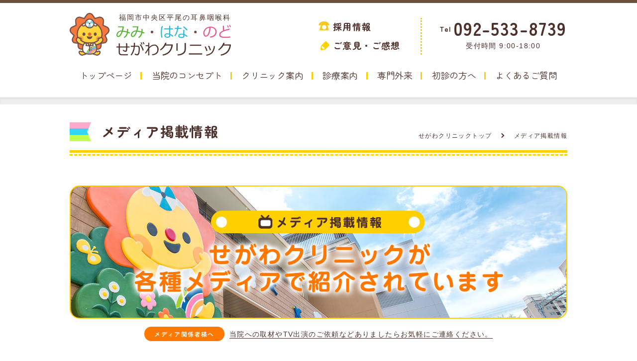

--- FILE ---
content_type: text/html; charset=UTF-8
request_url: https://segawa-cl.com/media/2019/08/
body_size: 71296
content:
<!DOCTYPE html>
<html dir="ltr" lang="ja"
	prefix="og: https://ogp.me/ns#"  class="no-js no-svg">
<head>
<meta name="facebook-domain-verification" content="r2o9zqnh6i02dk4w7mmtu9zjm4nucr" />
<!--
<link rel="preconnect" href="//ajax.googleapis.com">
<link rel="preconnect" href="//www.google-analytics.com">
<link rel="preconnect" href="//www.googleadservices.com">
<link rel="preconnect" href="//googleads.g.doubleclick.net">
<link rel="preconnect" href="//www.google.com">
<link rel="preconnect" href="//www.google.co.jp">
<link rel="preconnect" href="//ajax.googleapis.com">
<link rel="preconnect" href="//scontent-hkt1-1.cdninstagram.com">
<link rel="preconnect" href="//scontent-hkt1-2.cdninstagram.com">
<link rel="preconnect" href="//graph.facebook.com">
-->
<link rel="dns-prefetch preconnect" href="//ajaxzip3.github.io">
<link rel="preconnect" href="//connect.facebook.net">
<link rel="preconnect" href="//www.facebook.com">
<link rel="preconnect" href="//www.googletagmanager.com">
<link rel="preconnect" href="//fonts.gstatic.com">
<link rel="preconnect" href="//maps.google.com">

<!-- Google Tag Manager -->
<script defer>
    setTimeout(function(){
(function(w,d,s,l,i){w[l]=w[l]||[];w[l].push({'gtm.start':
new Date().getTime(),event:'gtm.js'});var f=d.getElementsByTagName(s)[0],
j=d.createElement(s),dl=l!='dataLayer'?'&l='+l:'';j.async=true;j.src=
'https://www.googletagmanager.com/gtm.js?id='+i+dl;f.parentNode.insertBefore(j,f);
})(window,document,'script','dataLayer','GTM-NZDPLQ3');
    }, 3000);
</script>
<!-- End Google Tag Manager -->
<meta charset="UTF-8">
<meta name="viewport" content="width=device-width, initial-scale=1">
<link rel="canonical" href="https://segawa-cl.com/media/2019/08/" />
<link rel="profile" href="http://gmpg.org/xfn/11">

<link rel="preconnect" href="https://fonts.googleapis.com">
<link rel="preconnect" href="https://fonts.gstatic.com" crossorigin>
<link href="https://fonts.googleapis.com/css2?family=Zen+Maru+Gothic:wght@400;700&display=swap" rel="stylesheet">

<link rel="stylesheet" media="(min-width: 769px)" type="text/css" href="/common/css/pc.css">
<link rel="stylesheet" media="(max-width: 768px)" type="text/css" href="/common/css/pc.css">
<link rel="stylesheet" media="(max-width: 640px)" type="text/css" href="/common/css/sp.css">

<link rel="stylesheet" type="text/css" href="https://segawa-cl.com/common/css/style.css">
<!-- slick -->
<link rel="stylesheet" type="text/css" href="https://segawa-cl.com/common/css/slick.css" media="screen" />
<link rel="stylesheet" type="text/css" href="https://segawa-cl.com/common/css/slick-theme.css" media="screen" />
<!-- トップメインスライダー -->
<link rel="stylesheet" type="text/css" href="https://segawa-cl.com/common/css/jquery.bxslider.css">
<!--Lightbox-->
<link rel="stylesheet" type="text/css" href="https://segawa-cl.com/common/css/lightbox.css">
<!--animate-->
<link rel="stylesheet" href="https://segawa-cl.com/common/css/animate.css">
<script>(function(html){html.className = html.className.replace(/\bno-js\b/,'js')})(document.documentElement);</script>
<title>8月, 2019 - みみ・はな・のど せがわクリニック</title>

		<!-- All in One SEO 4.2.8 - aioseo.com -->
		<meta name="robots" content="max-image-preview:large" />
		<link rel="canonical" href="https://segawa-cl.com/media/2019/08/" />
		<meta name="generator" content="All in One SEO (AIOSEO) 4.2.8 " />
		<meta property="og:locale" content="ja_JP" />
		<meta property="og:site_name" content="みみ・はな・のど　せがわクリニック - 福岡市の耳鼻咽喉科（平尾・若久）" />
		<meta property="og:type" content="website" />
		<meta property="og:title" content="メディア掲載 - みみ・はな・のど せがわクリニック" />
		<meta property="og:url" content="https://segawa-cl.com/media/2019/08/" />
		<meta name="twitter:card" content="summary_large_image" />
		<meta name="twitter:title" content="メディア掲載 - みみ・はな・のど せがわクリニック" />
		<script type="application/ld+json" class="aioseo-schema">
			{"@context":"https:\/\/schema.org","@graph":[{"@type":"BreadcrumbList","@id":"https:\/\/segawa-cl.com\/media\/2019\/08\/#breadcrumblist","itemListElement":[{"@type":"ListItem","@id":"https:\/\/segawa-cl.com\/#listItem","position":1,"item":{"@type":"WebPage","@id":"https:\/\/segawa-cl.com\/","name":"\u30db\u30fc\u30e0","description":"\u305b\u304c\u308f\u30af\u30ea\u30cb\u30c3\u30af\u516c\u5f0f\u30b5\u30a4\u30c8\u3002\u4e73\u5e7c\u5150\u304b\u3089\u5927\u4eba\u307e\u3067\u3001\u304b\u305c\u30fb\u4e2d\u8033\u708e\u30fb\u82b1\u7c89\u75c7\u30fb\u9f3b\u6c34\u30fb\u9f3b\u3065\u307e\u308a\u30fb\u306e\u3069\u306e\u75db\u307f\u306a\u3069\u3001\u80f8\u304b\u3089\u4e0a\u306e\u75c7\u72b6\u306f\u8033\u9f3b\u79d1\u306e\u5f97\u610f\u5206\u91ce\u3067\u3059\u3002\u30d9\u30d3\u30fc\u30ab\u30fc\u306b\u4e57\u3063\u305f\u8d64\u3061\u3083\u3093\u3084\u5b50\u4f9b\u9023\u308c\u306e\u65b9\u3082\u5bb6\u65cf\u63c3\u3063\u3066\u53d7\u8a3a\u3067\u304d\u307e\u3059\u3002\u798f\u5ca1\u5e02\u306e\u8033\u9f3b\u79d1\u300c\u307f\u307f\u30fb\u306f\u306a\u30fb\u306e\u3069 \u305b\u304c\u308f\u30af\u30ea\u30cb\u30c3\u30af\u300d\u3067\u306f\u30a4\u30f3\u30bf\u30fc\u30cd\u30c3\u30c8\u9806\u756a\u53d7\u4ed8\u3068Web\u554f\u8a3a\u3092\u5c0e\u5165\u3057\u3066\u3044\u307e\u3059\u3002\u30a4\u30f3\u30bf\u30fc\u30cd\u30c3\u30c8\u3067\u9806\u756a\u53d7\u4ed8\u3044\u305f\u3060\u304f\u3068\u3001\u7c21\u5358\u306b\u53d7\u4ed8\u304c\u3067\u304d\u308b\u3060\u3051\u3067\u306a\u304f\u3001\u81ea\u5206\u306e\u8a3a\u5bdf\u9806\u3092\u78ba\u8a8d\u3067\u304d\u305f\u308a\u3001\u8a3a\u5bdf\uff13\uff10\u5206\u524d\u306b\u306f\u30e1\u30fc\u30eb\u3067\u304a\u77e5\u3089\u305b\u3082\u53d7\u3051\u53d6\u308c\u307e\u3059\u3002","url":"https:\/\/segawa-cl.com\/"},"nextItem":"https:\/\/segawa-cl.com\/media\/2019\/08\/#listItem"},{"@type":"ListItem","@id":"https:\/\/segawa-cl.com\/media\/2019\/08\/#listItem","position":2,"item":{"@type":"WebPage","@id":"https:\/\/segawa-cl.com\/media\/2019\/08\/","name":"\u30e1\u30c7\u30a3\u30a2\u63b2\u8f09","url":"https:\/\/segawa-cl.com\/media\/2019\/08\/"},"previousItem":"https:\/\/segawa-cl.com\/#listItem"}]},{"@type":"CollectionPage","@id":"https:\/\/segawa-cl.com\/media\/2019\/08\/#collectionpage","url":"https:\/\/segawa-cl.com\/media\/2019\/08\/","name":"8\u6708, 2019 - \u307f\u307f\u30fb\u306f\u306a\u30fb\u306e\u3069 \u305b\u304c\u308f\u30af\u30ea\u30cb\u30c3\u30af","inLanguage":"ja","isPartOf":{"@id":"https:\/\/segawa-cl.com\/#website"},"breadcrumb":{"@id":"https:\/\/segawa-cl.com\/media\/2019\/08\/#breadcrumblist"}},{"@type":"Organization","@id":"https:\/\/segawa-cl.com\/#organization","name":"\u307f\u307f\u30fb\u306f\u306a\u30fb\u306e\u3069\u3000\u305b\u304c\u308f\u30af\u30ea\u30cb\u30c3\u30af","url":"https:\/\/segawa-cl.com\/"},{"@type":"WebSite","@id":"https:\/\/segawa-cl.com\/#website","url":"https:\/\/segawa-cl.com\/","name":"\u307f\u307f\u30fb\u306f\u306a\u30fb\u306e\u3069\u3000\u305b\u304c\u308f\u30af\u30ea\u30cb\u30c3\u30af","description":"\u798f\u5ca1\u5e02\u306e\u8033\u9f3b\u54bd\u5589\u79d1\uff08\u5e73\u5c3e\u30fb\u82e5\u4e45\uff09","inLanguage":"ja","publisher":{"@id":"https:\/\/segawa-cl.com\/#organization"}}]}
		</script>
		<!-- All in One SEO -->

<link rel='stylesheet' id='classic-theme-styles-css' href='https://segawa-cl.com/wp-includes/css/classic-themes.min.css?ver=6.2.8' type='text/css' media='all' />
<style id='global-styles-inline-css' type='text/css'>
body{--wp--preset--color--black: #000000;--wp--preset--color--cyan-bluish-gray: #abb8c3;--wp--preset--color--white: #ffffff;--wp--preset--color--pale-pink: #f78da7;--wp--preset--color--vivid-red: #cf2e2e;--wp--preset--color--luminous-vivid-orange: #ff6900;--wp--preset--color--luminous-vivid-amber: #fcb900;--wp--preset--color--light-green-cyan: #7bdcb5;--wp--preset--color--vivid-green-cyan: #00d084;--wp--preset--color--pale-cyan-blue: #8ed1fc;--wp--preset--color--vivid-cyan-blue: #0693e3;--wp--preset--color--vivid-purple: #9b51e0;--wp--preset--gradient--vivid-cyan-blue-to-vivid-purple: linear-gradient(135deg,rgba(6,147,227,1) 0%,rgb(155,81,224) 100%);--wp--preset--gradient--light-green-cyan-to-vivid-green-cyan: linear-gradient(135deg,rgb(122,220,180) 0%,rgb(0,208,130) 100%);--wp--preset--gradient--luminous-vivid-amber-to-luminous-vivid-orange: linear-gradient(135deg,rgba(252,185,0,1) 0%,rgba(255,105,0,1) 100%);--wp--preset--gradient--luminous-vivid-orange-to-vivid-red: linear-gradient(135deg,rgba(255,105,0,1) 0%,rgb(207,46,46) 100%);--wp--preset--gradient--very-light-gray-to-cyan-bluish-gray: linear-gradient(135deg,rgb(238,238,238) 0%,rgb(169,184,195) 100%);--wp--preset--gradient--cool-to-warm-spectrum: linear-gradient(135deg,rgb(74,234,220) 0%,rgb(151,120,209) 20%,rgb(207,42,186) 40%,rgb(238,44,130) 60%,rgb(251,105,98) 80%,rgb(254,248,76) 100%);--wp--preset--gradient--blush-light-purple: linear-gradient(135deg,rgb(255,206,236) 0%,rgb(152,150,240) 100%);--wp--preset--gradient--blush-bordeaux: linear-gradient(135deg,rgb(254,205,165) 0%,rgb(254,45,45) 50%,rgb(107,0,62) 100%);--wp--preset--gradient--luminous-dusk: linear-gradient(135deg,rgb(255,203,112) 0%,rgb(199,81,192) 50%,rgb(65,88,208) 100%);--wp--preset--gradient--pale-ocean: linear-gradient(135deg,rgb(255,245,203) 0%,rgb(182,227,212) 50%,rgb(51,167,181) 100%);--wp--preset--gradient--electric-grass: linear-gradient(135deg,rgb(202,248,128) 0%,rgb(113,206,126) 100%);--wp--preset--gradient--midnight: linear-gradient(135deg,rgb(2,3,129) 0%,rgb(40,116,252) 100%);--wp--preset--duotone--dark-grayscale: url('#wp-duotone-dark-grayscale');--wp--preset--duotone--grayscale: url('#wp-duotone-grayscale');--wp--preset--duotone--purple-yellow: url('#wp-duotone-purple-yellow');--wp--preset--duotone--blue-red: url('#wp-duotone-blue-red');--wp--preset--duotone--midnight: url('#wp-duotone-midnight');--wp--preset--duotone--magenta-yellow: url('#wp-duotone-magenta-yellow');--wp--preset--duotone--purple-green: url('#wp-duotone-purple-green');--wp--preset--duotone--blue-orange: url('#wp-duotone-blue-orange');--wp--preset--font-size--small: 13px;--wp--preset--font-size--medium: 20px;--wp--preset--font-size--large: 36px;--wp--preset--font-size--x-large: 42px;--wp--preset--spacing--20: 0.44rem;--wp--preset--spacing--30: 0.67rem;--wp--preset--spacing--40: 1rem;--wp--preset--spacing--50: 1.5rem;--wp--preset--spacing--60: 2.25rem;--wp--preset--spacing--70: 3.38rem;--wp--preset--spacing--80: 5.06rem;--wp--preset--shadow--natural: 6px 6px 9px rgba(0, 0, 0, 0.2);--wp--preset--shadow--deep: 12px 12px 50px rgba(0, 0, 0, 0.4);--wp--preset--shadow--sharp: 6px 6px 0px rgba(0, 0, 0, 0.2);--wp--preset--shadow--outlined: 6px 6px 0px -3px rgba(255, 255, 255, 1), 6px 6px rgba(0, 0, 0, 1);--wp--preset--shadow--crisp: 6px 6px 0px rgba(0, 0, 0, 1);}:where(.is-layout-flex){gap: 0.5em;}body .is-layout-flow > .alignleft{float: left;margin-inline-start: 0;margin-inline-end: 2em;}body .is-layout-flow > .alignright{float: right;margin-inline-start: 2em;margin-inline-end: 0;}body .is-layout-flow > .aligncenter{margin-left: auto !important;margin-right: auto !important;}body .is-layout-constrained > .alignleft{float: left;margin-inline-start: 0;margin-inline-end: 2em;}body .is-layout-constrained > .alignright{float: right;margin-inline-start: 2em;margin-inline-end: 0;}body .is-layout-constrained > .aligncenter{margin-left: auto !important;margin-right: auto !important;}body .is-layout-constrained > :where(:not(.alignleft):not(.alignright):not(.alignfull)){max-width: var(--wp--style--global--content-size);margin-left: auto !important;margin-right: auto !important;}body .is-layout-constrained > .alignwide{max-width: var(--wp--style--global--wide-size);}body .is-layout-flex{display: flex;}body .is-layout-flex{flex-wrap: wrap;align-items: center;}body .is-layout-flex > *{margin: 0;}:where(.wp-block-columns.is-layout-flex){gap: 2em;}.has-black-color{color: var(--wp--preset--color--black) !important;}.has-cyan-bluish-gray-color{color: var(--wp--preset--color--cyan-bluish-gray) !important;}.has-white-color{color: var(--wp--preset--color--white) !important;}.has-pale-pink-color{color: var(--wp--preset--color--pale-pink) !important;}.has-vivid-red-color{color: var(--wp--preset--color--vivid-red) !important;}.has-luminous-vivid-orange-color{color: var(--wp--preset--color--luminous-vivid-orange) !important;}.has-luminous-vivid-amber-color{color: var(--wp--preset--color--luminous-vivid-amber) !important;}.has-light-green-cyan-color{color: var(--wp--preset--color--light-green-cyan) !important;}.has-vivid-green-cyan-color{color: var(--wp--preset--color--vivid-green-cyan) !important;}.has-pale-cyan-blue-color{color: var(--wp--preset--color--pale-cyan-blue) !important;}.has-vivid-cyan-blue-color{color: var(--wp--preset--color--vivid-cyan-blue) !important;}.has-vivid-purple-color{color: var(--wp--preset--color--vivid-purple) !important;}.has-black-background-color{background-color: var(--wp--preset--color--black) !important;}.has-cyan-bluish-gray-background-color{background-color: var(--wp--preset--color--cyan-bluish-gray) !important;}.has-white-background-color{background-color: var(--wp--preset--color--white) !important;}.has-pale-pink-background-color{background-color: var(--wp--preset--color--pale-pink) !important;}.has-vivid-red-background-color{background-color: var(--wp--preset--color--vivid-red) !important;}.has-luminous-vivid-orange-background-color{background-color: var(--wp--preset--color--luminous-vivid-orange) !important;}.has-luminous-vivid-amber-background-color{background-color: var(--wp--preset--color--luminous-vivid-amber) !important;}.has-light-green-cyan-background-color{background-color: var(--wp--preset--color--light-green-cyan) !important;}.has-vivid-green-cyan-background-color{background-color: var(--wp--preset--color--vivid-green-cyan) !important;}.has-pale-cyan-blue-background-color{background-color: var(--wp--preset--color--pale-cyan-blue) !important;}.has-vivid-cyan-blue-background-color{background-color: var(--wp--preset--color--vivid-cyan-blue) !important;}.has-vivid-purple-background-color{background-color: var(--wp--preset--color--vivid-purple) !important;}.has-black-border-color{border-color: var(--wp--preset--color--black) !important;}.has-cyan-bluish-gray-border-color{border-color: var(--wp--preset--color--cyan-bluish-gray) !important;}.has-white-border-color{border-color: var(--wp--preset--color--white) !important;}.has-pale-pink-border-color{border-color: var(--wp--preset--color--pale-pink) !important;}.has-vivid-red-border-color{border-color: var(--wp--preset--color--vivid-red) !important;}.has-luminous-vivid-orange-border-color{border-color: var(--wp--preset--color--luminous-vivid-orange) !important;}.has-luminous-vivid-amber-border-color{border-color: var(--wp--preset--color--luminous-vivid-amber) !important;}.has-light-green-cyan-border-color{border-color: var(--wp--preset--color--light-green-cyan) !important;}.has-vivid-green-cyan-border-color{border-color: var(--wp--preset--color--vivid-green-cyan) !important;}.has-pale-cyan-blue-border-color{border-color: var(--wp--preset--color--pale-cyan-blue) !important;}.has-vivid-cyan-blue-border-color{border-color: var(--wp--preset--color--vivid-cyan-blue) !important;}.has-vivid-purple-border-color{border-color: var(--wp--preset--color--vivid-purple) !important;}.has-vivid-cyan-blue-to-vivid-purple-gradient-background{background: var(--wp--preset--gradient--vivid-cyan-blue-to-vivid-purple) !important;}.has-light-green-cyan-to-vivid-green-cyan-gradient-background{background: var(--wp--preset--gradient--light-green-cyan-to-vivid-green-cyan) !important;}.has-luminous-vivid-amber-to-luminous-vivid-orange-gradient-background{background: var(--wp--preset--gradient--luminous-vivid-amber-to-luminous-vivid-orange) !important;}.has-luminous-vivid-orange-to-vivid-red-gradient-background{background: var(--wp--preset--gradient--luminous-vivid-orange-to-vivid-red) !important;}.has-very-light-gray-to-cyan-bluish-gray-gradient-background{background: var(--wp--preset--gradient--very-light-gray-to-cyan-bluish-gray) !important;}.has-cool-to-warm-spectrum-gradient-background{background: var(--wp--preset--gradient--cool-to-warm-spectrum) !important;}.has-blush-light-purple-gradient-background{background: var(--wp--preset--gradient--blush-light-purple) !important;}.has-blush-bordeaux-gradient-background{background: var(--wp--preset--gradient--blush-bordeaux) !important;}.has-luminous-dusk-gradient-background{background: var(--wp--preset--gradient--luminous-dusk) !important;}.has-pale-ocean-gradient-background{background: var(--wp--preset--gradient--pale-ocean) !important;}.has-electric-grass-gradient-background{background: var(--wp--preset--gradient--electric-grass) !important;}.has-midnight-gradient-background{background: var(--wp--preset--gradient--midnight) !important;}.has-small-font-size{font-size: var(--wp--preset--font-size--small) !important;}.has-medium-font-size{font-size: var(--wp--preset--font-size--medium) !important;}.has-large-font-size{font-size: var(--wp--preset--font-size--large) !important;}.has-x-large-font-size{font-size: var(--wp--preset--font-size--x-large) !important;}
.wp-block-navigation a:where(:not(.wp-element-button)){color: inherit;}
:where(.wp-block-columns.is-layout-flex){gap: 2em;}
.wp-block-pullquote{font-size: 1.5em;line-height: 1.6;}
</style>
<link rel='stylesheet' id='wp-pagenavi-css' href='https://segawa-cl.com/wp-content/plugins/wp-pagenavi/pagenavi-css.css?ver=2.70' type='text/css' media='all' />
<link rel='stylesheet' id='twentyseventeen-style-css' href='https://segawa-cl.com/wp-content/themes/segawa-cl/style.css?ver=6.2.8' type='text/css' media='all' />
<script type='text/javascript' src='https://segawa-cl.com/wp-includes/js/jquery/jquery.min.js?ver=3.6.4' id='jquery-core-js'></script>
<script type='text/javascript' src='https://segawa-cl.com/wp-includes/js/jquery/jquery-migrate.min.js?ver=3.4.0' id='jquery-migrate-js'></script>
<!-- Markup (JSON-LD) structured in schema.org ver.4.8.1 START -->
<script type="application/ld+json">
{
    "@context": "https://schema.org",
    "@type": "BreadcrumbList",
    "itemListElement": [
        {
            "@type": "ListItem",
            "position": 1,
            "item": {
                "@id": "https://segawa-cl.com",
                "name": "せがわクリニック トップページ"
            }
        },
        {
            "@type": "ListItem",
            "position": 2,
            "item": {
                "@id": "https://segawa-cl.com/2019/",
                "name": "2019"
            }
        },
        {
            "@type": "ListItem",
            "position": 3,
            "item": {
                "@id": "https://segawa-cl.com/2019/08/",
                "name": "8"
            }
        }
    ]
}
</script>
<!-- Markup (JSON-LD) structured in schema.org END -->
<style type="text/css">
.no-js .native-lazyload-js-fallback {
	display: none;
}
</style>
			<style type="text/css">
		/*<!-- rtoc -->*/
		.rtoc-mokuji-content {
			background-color: #ffffff;
		}

		.rtoc-mokuji-content.frame1 {
			border: 1px solid #ff7800;
		}

		.rtoc-mokuji-content #rtoc-mokuji-title {
			color: #ff7800;
		}

		.rtoc-mokuji-content .rtoc-mokuji li>a {
			color: #ff7800;
		}

		.rtoc-mokuji-content .mokuji_ul.level-1>.rtoc-item::before {
			background-color: #fcaa00 !important;
		}

		.rtoc-mokuji-content .mokuji_ul.level-2>.rtoc-item::before {
			background-color: #fcaa00 !important;
		}

		.rtoc-mokuji-content.frame2::before,
		.rtoc-mokuji-content.frame3,
		.rtoc-mokuji-content.frame4,
		.rtoc-mokuji-content.frame5 {
			border-color: #ff7800 !important;
		}

		.rtoc-mokuji-content.frame5::before,
		.rtoc-mokuji-content.frame5::after {
			background-color: #ff7800;
		}

		.widget_block #rtoc-mokuji-wrapper .rtoc-mokuji.level-1 .rtoc-item.rtoc-current:after,
		.widget #rtoc-mokuji-wrapper .rtoc-mokuji.level-1 .rtoc-item.rtoc-current:after,
		#scrollad #rtoc-mokuji-wrapper .rtoc-mokuji.level-1 .rtoc-item.rtoc-current:after,
		#sideBarTracking #rtoc-mokuji-wrapper .rtoc-mokuji.level-1 .rtoc-item.rtoc-current:after {
			background-color: #fcaa00 !important;
		}

		.cls-1,
		.cls-2 {
			stroke: #ff7800;
		}

		.rtoc-mokuji-content .decimal_ol.level-2>.rtoc-item::before,
		.rtoc-mokuji-content .mokuji_ol.level-2>.rtoc-item::before,
		.rtoc-mokuji-content .decimal_ol.level-2>.rtoc-item::after,
		.rtoc-mokuji-content .decimal_ol.level-2>.rtoc-item::after {
			color: #fcaa00;
			background-color: #fcaa00;
		}

		.rtoc-mokuji-content .rtoc-mokuji.level-1>.rtoc-item::before {
			color: #fcaa00;
		}

		.rtoc-mokuji-content .decimal_ol>.rtoc-item::after {
			background-color: #fcaa00;
		}

		.rtoc-mokuji-content .decimal_ol>.rtoc-item::before {
			color: #fcaa00;
		}

		/*rtoc_return*/
		#rtoc_return a::before {
			background-image: url(https://segawa-cl.com/wp-content/plugins/rich-table-of-content/include/../img/rtoc_return.png);
		}

		#rtoc_return a {
			background-color: #fcaa00 !important;
		}

		/* アクセントポイント */
		.rtoc-mokuji-content .level-1>.rtoc-item #rtocAC.accent-point::after {
			background-color: #fcaa00;
		}

		.rtoc-mokuji-content .level-2>.rtoc-item #rtocAC.accent-point::after {
			background-color: #fcaa00;
		}

		/* rtoc_addon */
			</style>
	<link rel="icon" href="https://segawa-cl.com/wp-content/uploads/2017/09/favicon.png" sizes="32x32" />
<link rel="icon" href="https://segawa-cl.com/wp-content/uploads/2017/09/favicon.png" sizes="192x192" />
<link rel="apple-touch-icon" href="https://segawa-cl.com/wp-content/uploads/2017/09/favicon.png" />
<meta name="msapplication-TileImage" content="https://segawa-cl.com/wp-content/uploads/2017/09/favicon.png" />
<script type="text/javascript" src="https://segawa-cl.com/common/js/jquery.min.js"></script>
</head>


<!--bodyにスラッグ名でID地下-->

  <!-- ブログページ -->
  <body id="info">

<!-- Google Tag Manager (noscript) -->
<noscript><iframe src="https://www.googletagmanager.com/ns.html?id=GTM-NZDPLQ3" height="0" width="0" style="display:none;visibility:hidden"></iframe></noscript>
<!-- End Google Tag Manager (noscript) -->




<header id="site_header">
  <div id="s_header_c" class="clearfix">
    <div id="header_l">
      <a href="https://segawa-cl.com/">
        <h1>福岡市中央区平尾の耳鼻咽喉科</h1>
        <img src="https://segawa-cl.com/common/img/logo1.png" id="logo1"><img src="https://segawa-cl.com/common/img/logo2.png" alt="みみ・はな・のど　せがわクリニック" id="logo2">
      </a>
    </div>
    <div id="header_r">
      <div id="h_teltxt">
        <p><span><a href="http://segawa-cl-recruit.com/" target="_blank">採用情報</a></span></p>
        <p><span><a href="https://segawa-cl.com/voice/">ご意見・ご感想</a></span></p>
      </div>
      <div id="h_tel">
        <div class="clearfix">
          <p class="h_tel_number"><span>Tel</span>092-533-8739</p>
        </div>
        <p class="center">受付時間 9:00-18:00</p>
      </div>
    </div>
  </div>

</header>

<nav id="menuList">
  <ul>
    <li class="top"><a href="https://segawa-cl.com/">トップページ</a></li>
    <li class="greeting"><a href="https://segawa-cl.com/concept">当院のコンセプト</a></li>
    <li class="access"><a href="https://segawa-cl.com/clinic/hirao/">クリニック案内</a></li>
    <li class="guide"><a href="https://segawa-cl.com/guide">診療案内</a></li>
    <li class="special"><a href="https://segawa-cl.com/special">専門外来</a></li>
    <li class="voice"><a href="https://segawa-cl.com/first">初診の方へ</a></li>
    <li class="menu_sp"><a href="https://segawa-cl.com/reservation">インターネット順番受付</a></li>
    <li class="menu_sp"><a href="https://segawa-cl.com/download">Web問診</a></li>
    <li class="faq"><a href="https://segawa-cl.com/faq">よくあるご質問</a></li>
    <li class="menu_sp"><a href="tel:0925338739" onclick="ga('send','event','hro-spside','teltap','0925338739');">★平尾本院に電話する</a></li>
  </ul>
</nav><!-- /#menuList -->

<!--div id="corona"-->
<!--a href="/2020/04/25/post-3848/" id="online_info">オンライン診療・電話再診のご案内</a-->
<!--a href="https://www.youtube.com/watch?v=zZ2JVrpP0rY&feature=youtu.be" target="_blank" id="online_info">新型コロナウイルス感染対策について</a-->
<!--  <a href="https://sonoda-ped.com/" target="_blank" id="online_info">１０月１日（金）より小児科 そのだクリニックが平尾本院 同ビル３Fに開院しました。ご予約はこちら。</a>-->
<!--  <a href="https://segawa-cl.com/category/covid-19-pcr-and-igm-igg-antibody-test/">【平尾本院】ＰＣＲ抗体検査のご案内。</a>-->
<!--a href="https://segawa-cl.com/category/%e3%82%be%e3%83%ac%e3%82%a2/" id="online_info" class="notice_limited">スギ花粉症に対する抗体治療「ゾレア」のご案内</a-->
<!--/div-->


<!--タイトル・パンくず トップ以外表示-->
<div id="line_h2_wrap">
  <div id="line_h2">
    <div id="pankuzu">
      <div id="pankuzu_line">
        <!-- カスタム投稿ページ（よくあるご質問）表示時の分岐 -->
                <!--ぱんくず-->
        <h2 id="main_h2">メディア掲載情報</h2>
        <div id="breadcrumb">
          <ul>
            <li><a href="https://segawa-cl.com/"><span>せがわクリニックトップ</span></a></li>
            <li><span>メディア掲載情報</span></li>
          </ul>
        </div>

        <!--ブログページタイトル 表示時の分岐 -->
                <!--ここまで-->
      </div>
    </div>
  </div>
</div>

<div class="wrap">
	<div id="media-flame" class="clearfix">
		<div id="media_main">
			<img src="https://segawa-cl.com/common/img/media/main.jpg">
			<a href="https://segawa-cl.com/media_contact/"><span class="m_main_txt1">メディア関係者様へ</span><span class="m_main_txt2">当院への取材やTV出演のご依頼などありましたらお気軽にご連絡ください。</span></a>
		</div>
	<div id="media_col">

	<div class="page-header">
				<h1 class="page-title">
		2019年8月の一覧
		</h1>
			</div><!-- .page-header -->

	<ul class="clearfix">
								 <li class="matchHeight">
			 <a href="https://segawa-cl.com/media/media-3482/">
				<!--サムネイルがあった場合のみ表示-->
			 <div id="media_post_image">
				 <img width="200" height="200" src="https://segawa-cl.com/wp-content/plugins/native-lazyload/assets/images/placeholder.svg" class="attachment-thumbnail size-thumbnail wp-post-image native-lazyload-js-fallback" alt="" decoding="async" loading="lazy" data-src="https://segawa-cl.com/wp-content/uploads/2019/08/51xOga5QgmL._SX350_BO1204203200_-200x200.jpg" data-srcset="https://segawa-cl.com/wp-content/uploads/2019/08/51xOga5QgmL._SX350_BO1204203200_-200x200.jpg 200w, https://segawa-cl.com/wp-content/uploads/2019/08/51xOga5QgmL._SX350_BO1204203200_-120x120.jpg 120w, https://segawa-cl.com/wp-content/uploads/2019/08/51xOga5QgmL._SX350_BO1204203200_-100x100.jpg 100w, https://segawa-cl.com/wp-content/uploads/2019/08/51xOga5QgmL._SX350_BO1204203200_-350x350.jpg 350w" data-sizes="(max-width: 767px) 89vw, (max-width: 1000px) 54vw, (max-width: 1071px) 543px, 580px" />			 </div>
			 <div class="clearfix">
					<!-- カテゴリ -->
					<div class="media_cat">PARER</div>
					<!-- 日付、NEW表記 -->
					<div class="media_time">2019.08.07</div>
				</div>
				<!-- NEW表記 -->
								<!-- タイトル -->
				<h3>書籍出版・記念講演会：12人の医院経営ケースファイル…</h3>
			</a>
		 </li>
						</ul>

		</div>
	</div>


	</div>
	</div>
</div><!-- .wrap -->



<!--トップ以外表示-->
<div id="top_menu">
  <div id="top_menu_con">
    <ul class="clearfix">
      <li><a href="https://segawa-cl.com/first">初診の方へ</a></li>
	  <li><a href="https://segawa-cl.com/reservation">インターネット<br>順番受付</a></li>
      <li><a href="https://segawa-cl.com/download">Web問診</a></li>
      <li><a href="https://segawa-cl.com/faq">よくあるご質問</a></li>
    </ul>
  </div>
</div>

<div class="sp_p20">
 
 <div class="special_list inner">
 
  <h2><span>専門外来</span></h2>

  <ul class="clearfix">

    <li>
      <a href="https://segawa-cl.com/orthomolecule/">
        <div class="imgbox">
      <!--<div class="icn">
        <span class="hirao_icn">平尾本院</span>
      </div>-->
          <img src="https://segawa-cl.com/common/img/special/img1.jpg">
        </div>
      </a>
        <div class="txtbox">
          <p class="matchHeight">当院ではオーソモレキュラー療法（分子整合栄養医学）に基づいた栄養療法を行っています。</p>
        </div>
      <a href="https://segawa-cl.com/orthomolecule/" class="btn matchHeight2">栄養療法<span class="sub_ttl">（オーソモレキュラー療法）</span></a>
    </li>

    <li>
      <a href="https://segawa-cl.com/drip/">
        <div class="imgbox">
      <!--<div class="icn">
        <span class="hirao_icn">平尾本院</span>
      </div>-->
          <img src="https://segawa-cl.com/common/img/special/img5.jpg">
        </div>
      </a>
        <div class="txtbox">
          <p class="matchHeight">体にとって不可欠な栄養素は、食事やサプリメントからでは限られた量しか取り込むことができません。</p>
        </div>
      <a href="https://segawa-cl.com/drip/" class="btn matchHeight2">点滴療法</a>
    </li>

    <li>
      <a href="https://segawa-cl.com/tongue/">
        <div class="imgbox">
      <!--<div class="icn">
        <span class="hirao_icn">平尾本院</span>
      </div>-->
          <img src="https://segawa-cl.com/common/img/special/img2.jpg">
        </div>
      </a>
        <div class="txtbox">
          <p class="matchHeight">舌下免疫療法は、アレルギーの原因となる物質（アレルゲン）を少しずつ身体に吸収させて慣らしていくことで体質を改善し、アレルギー反応を弱めていく治療法のひとつです。</p>
        </div>
      <a href="https://segawa-cl.com/tongue/" class="btn matchHeight2">舌下免疫療法<span class="sub_ttl">（ぜっかめんえきりょうほう）</span></a>
    </li>

    <li>
      <a href="https://segawa-cl.com/sas/">
        <div class="imgbox">
      <!--<div class="icn">
        <span class="hirao_icn">平尾本院</span>
      </div>-->
          <img src="https://segawa-cl.com/common/img/special/img6.jpg">
        </div>
      </a>
        <div class="txtbox">
          <p class="matchHeight">睡眠時無呼吸症候群（SAS、サス）とは？「居眠り運転による交通事故」の原因になります。「突然死、生活習慣病の悪化」を引き起こします。</p>
        </div>
      <a href="https://segawa-cl.com/sas/" class="btn matchHeight2">いびき外来<span class="sub_ttl">（睡眠時無呼吸症候群／SAS／CPAP療法）</span></a>
    </li>

    <li>
      <a href="https://segawa-cl.com/eat/">
        <div class="imgbox">
      <!--<div class="icn">
        <span class="hirao_icn">平尾本院</span>
      </div>-->
          <img src="https://segawa-cl.com/common/img/special/img3.jpg">
        </div>
      </a>
        <div class="txtbox">
          <p class="matchHeight">当院では慢性上咽頭炎に対するEAT療法（Bスポット療法）を行っています。</p>
        </div>
      <a href="https://segawa-cl.com/eat/" class="btn matchHeight2">EAT療法<span class="sub_ttl">（Bスポット療法）</span></a>
    </li>

	    <li>
      <a href="https://segawa-cl.com/dizziness/">
        <div class="imgbox">
          <img src="https://segawa-cl.com/common/img/special/img7.jpg" width="376" height="248" alt="めまい外来" loading="lazy">
        </div>
      </a>
      <div class="txtbox">
        <p class="matchHeight">人間の身体はバランスを取るために、視覚（目）からの情報、深部視覚（足の裏）からの情報、そして耳の奥にある内耳からの情報を脳に送っています。</p>
      </div>
      <a href="https://segawa-cl.com/dizziness/" class="btn matchHeight2">めまい外来</a>
    </li>
	
	    <li>
      <a href="https://segawa-cl.com/hearing-aid/">
        <div class="imgbox">
          <img src="https://segawa-cl.com/common/img/special/img8.jpg" width="376" height="248" alt="補聴器外来" loading="lazy">
        </div>
      </a>
      <div class="txtbox">
        <p class="matchHeight">補聴器は「高価なだけでなく、うるさいだけであまり役に立たない」「年寄りくさい」「格好悪い」などネガティブなイメージを持っている方もいるかもしれません。</p>
      </div>
      <a href="https://segawa-cl.com/hearing-aid/" class="btn matchHeight2">補聴器外来</a>
    </li>

  </ul>
  
  <div id="media_btn"><a href="/special/">専門外来の一覧を見る</a></div>
  
</div>
  
</div>



<div id="children_bnr">
  <a href="https://segawa-cl.com/children/">
    <img src="https://segawa-cl.com/common/img/children_bnr.jpg" id="c_bnr_cp" alt="こどもたちの笑顔のために" width="1500" height="495" loading="lazy">
    <img src="https://segawa-cl.com/common/img/children_bnr_sp.jpg" id="c_bnr_sp" alt="こどもたちの笑顔のために" width="430" height="199" loading="lazy">
  </a>
</div>

<footer id="site_footer">
  <div id="s_footer1">
    <div id="s_footer1_c" class="clearfix">
      <div id="s_footer1_c_l">
        <h3><span>教えて先生</span>みみ・はな・のどの病気</h3>
        <ul class="clearfix">
          <li class="clear"><a href="http://www.mimihananodo-navi.com/#mimi" target="_blank">みみの病気</a></li>
          <li class="clear"><a href="http://www.mimihananodo-navi.com/#hana" target="_blank">はなの病気</a></li>
          <li class="clear"><a href="http://www.mimihananodo-navi.com/#nodo" target="_blank">のどの病気</a></li>
        </ul>
      </div>
      <div id="s_footer1_c_r">
        <!--
        <div class="fb-page" data-href="https://www.facebook.com/segawa.cl/" data-tabs="timeline" data-width="485" data-height="300" data-small-header="false" data-adapt-container-width="true" data-hide-cover="false" data-show-facepile="true"><blockquote cite="https://www.facebook.com/segawa.cl/" class="fb-xfbml-parse-ignore"><a href="https://www.facebook.com/segawa.cl/">みみ・はな・のど　せがわクリニック</a></blockquote></div>
        -->

        <ul class="clearfix">
          <li><a href="https://segawa-cl.com/media">メディア掲載情報</a></li>
          <li><a href="http://line.me/ti/p/%40xat.0000166268.e37" target="_blank"><p>みみ・はな・のど<br>せがわクリニック<br>LINE@公式アカウント</p><img src="https://segawa-cl.com/common/img/line_img.jpg"></a></li>
        </ul>
      </div>
    </div>
  </div>

  <div id="pagetop"><a href="#"><img src="https://segawa-cl.com/common/img/pagetop_img.png"></a></div>



<!--プラグイン-->
  <div id="insta">
     <div id="gallery">
        
<div id="sb_instagram"  class="sbi sbi_mob_col_1 sbi_tab_col_2 sbi_col_4 sbi_width_resp" style="padding-bottom: 10px;"	 data-feedid="*2"  data-res="auto" data-cols="4" data-colsmobile="1" data-colstablet="2" data-num="5" data-nummobile="5" data-item-padding="5"	 data-shortcode-atts="{&quot;feed&quot;:&quot;2&quot;,&quot;num&quot;:&quot;5&quot;,&quot;cols&quot;:&quot;6&quot;,&quot;showbutton&quot;:&quot;false&quot;,&quot;showfollow&quot;:&quot;false&quot;}"  data-postid="3482" data-locatornonce="bba82e6c9d" data-imageaspectratio="1:1" data-sbi-flags="favorLocal">
	
	<div id="sbi_images"  style="gap: 10px;">
		<div class="sbi_item sbi_type_image sbi_new sbi_transition"
	id="sbi_17843381889662702" data-date="1766782474">
	<div class="sbi_photo_wrap">
		<a class="sbi_photo" href="https://www.instagram.com/p/DSwYLD0idho/" target="_blank" rel="noopener nofollow"
			data-full-res="https://scontent-itm1-1.cdninstagram.com/v/t51.82787-15/606735566_18139215856466150_4375471572676634831_n.jpg?stp=dst-jpg_e35_tt6&#038;_nc_cat=107&#038;ccb=7-5&#038;_nc_sid=18de74&#038;efg=eyJlZmdfdGFnIjoiRkVFRC5iZXN0X2ltYWdlX3VybGdlbi5DMyJ9&#038;_nc_ohc=zckhgzjJcToQ7kNvwEdTFzQ&#038;_nc_oc=Adn4_9gJLtYGZzVNXdiu_vsCyuVQV7MB2iWiVQyR_n6IvGfz5Blxxd3ePatflne2LZc&#038;_nc_zt=23&#038;_nc_ht=scontent-itm1-1.cdninstagram.com&#038;edm=ANo9K5cEAAAA&#038;_nc_gid=eYn-dKNAupat0VVTNLEP1A&#038;oh=00_Afpes_bEJY-nCr6XT3VQaXElwRrXsRoX5ywvlQlHn6xTqw&#038;oe=69806A88"
			data-img-src-set="{&quot;d&quot;:&quot;https:\/\/scontent-itm1-1.cdninstagram.com\/v\/t51.82787-15\/606735566_18139215856466150_4375471572676634831_n.jpg?stp=dst-jpg_e35_tt6&amp;_nc_cat=107&amp;ccb=7-5&amp;_nc_sid=18de74&amp;efg=eyJlZmdfdGFnIjoiRkVFRC5iZXN0X2ltYWdlX3VybGdlbi5DMyJ9&amp;_nc_ohc=zckhgzjJcToQ7kNvwEdTFzQ&amp;_nc_oc=Adn4_9gJLtYGZzVNXdiu_vsCyuVQV7MB2iWiVQyR_n6IvGfz5Blxxd3ePatflne2LZc&amp;_nc_zt=23&amp;_nc_ht=scontent-itm1-1.cdninstagram.com&amp;edm=ANo9K5cEAAAA&amp;_nc_gid=eYn-dKNAupat0VVTNLEP1A&amp;oh=00_Afpes_bEJY-nCr6XT3VQaXElwRrXsRoX5ywvlQlHn6xTqw&amp;oe=69806A88&quot;,&quot;150&quot;:&quot;https:\/\/scontent-itm1-1.cdninstagram.com\/v\/t51.82787-15\/606735566_18139215856466150_4375471572676634831_n.jpg?stp=dst-jpg_e35_tt6&amp;_nc_cat=107&amp;ccb=7-5&amp;_nc_sid=18de74&amp;efg=eyJlZmdfdGFnIjoiRkVFRC5iZXN0X2ltYWdlX3VybGdlbi5DMyJ9&amp;_nc_ohc=zckhgzjJcToQ7kNvwEdTFzQ&amp;_nc_oc=Adn4_9gJLtYGZzVNXdiu_vsCyuVQV7MB2iWiVQyR_n6IvGfz5Blxxd3ePatflne2LZc&amp;_nc_zt=23&amp;_nc_ht=scontent-itm1-1.cdninstagram.com&amp;edm=ANo9K5cEAAAA&amp;_nc_gid=eYn-dKNAupat0VVTNLEP1A&amp;oh=00_Afpes_bEJY-nCr6XT3VQaXElwRrXsRoX5ywvlQlHn6xTqw&amp;oe=69806A88&quot;,&quot;320&quot;:&quot;https:\/\/scontent-itm1-1.cdninstagram.com\/v\/t51.82787-15\/606735566_18139215856466150_4375471572676634831_n.jpg?stp=dst-jpg_e35_tt6&amp;_nc_cat=107&amp;ccb=7-5&amp;_nc_sid=18de74&amp;efg=eyJlZmdfdGFnIjoiRkVFRC5iZXN0X2ltYWdlX3VybGdlbi5DMyJ9&amp;_nc_ohc=zckhgzjJcToQ7kNvwEdTFzQ&amp;_nc_oc=Adn4_9gJLtYGZzVNXdiu_vsCyuVQV7MB2iWiVQyR_n6IvGfz5Blxxd3ePatflne2LZc&amp;_nc_zt=23&amp;_nc_ht=scontent-itm1-1.cdninstagram.com&amp;edm=ANo9K5cEAAAA&amp;_nc_gid=eYn-dKNAupat0VVTNLEP1A&amp;oh=00_Afpes_bEJY-nCr6XT3VQaXElwRrXsRoX5ywvlQlHn6xTqw&amp;oe=69806A88&quot;,&quot;640&quot;:&quot;https:\/\/scontent-itm1-1.cdninstagram.com\/v\/t51.82787-15\/606735566_18139215856466150_4375471572676634831_n.jpg?stp=dst-jpg_e35_tt6&amp;_nc_cat=107&amp;ccb=7-5&amp;_nc_sid=18de74&amp;efg=eyJlZmdfdGFnIjoiRkVFRC5iZXN0X2ltYWdlX3VybGdlbi5DMyJ9&amp;_nc_ohc=zckhgzjJcToQ7kNvwEdTFzQ&amp;_nc_oc=Adn4_9gJLtYGZzVNXdiu_vsCyuVQV7MB2iWiVQyR_n6IvGfz5Blxxd3ePatflne2LZc&amp;_nc_zt=23&amp;_nc_ht=scontent-itm1-1.cdninstagram.com&amp;edm=ANo9K5cEAAAA&amp;_nc_gid=eYn-dKNAupat0VVTNLEP1A&amp;oh=00_Afpes_bEJY-nCr6XT3VQaXElwRrXsRoX5ywvlQlHn6xTqw&amp;oe=69806A88&quot;}">
			<span class="sbi-screenreader"></span>
									<img src="https://segawa-cl.com/wp-content/plugins/instagram-feed/img/placeholder.png" alt=".
本日の午前中をもちまして、2025年の診察が終了いたしました！
今年は6年ぶりの夏祭り開催や11月からは新たに合田先生をお迎えし、せがわクリニックは笑顔溢れる1年となりました！☺️
来年も地域のみなさまのお役に立てるよう、スタッフ一同がんばります✊🏻
どうぞ素敵な新年をお迎えください🪅🇯🇵

#2026 #みみはなのどせがわクリニック" aria-hidden="true">
		</a>
	</div>
</div><div class="sbi_item sbi_type_image sbi_new sbi_transition"
	id="sbi_18116617222586123" data-date="1766685259">
	<div class="sbi_photo_wrap">
		<a class="sbi_photo" href="https://www.instagram.com/p/DStewAriZvx/" target="_blank" rel="noopener nofollow"
			data-full-res="https://scontent-itm1-1.cdninstagram.com/v/t51.82787-15/606871869_18139112611466150_991269120173795801_n.jpg?stp=dst-jpg_e35_tt6&#038;_nc_cat=104&#038;ccb=7-5&#038;_nc_sid=18de74&#038;efg=eyJlZmdfdGFnIjoiRkVFRC5iZXN0X2ltYWdlX3VybGdlbi5DMyJ9&#038;_nc_ohc=WWlpWBE-JJgQ7kNvwFYIEOp&#038;_nc_oc=Adk64kZ-wJA9jimMBCsQI9ubcWd9v8Uejix2qDTBqd9u0Pw9xv7LaE-b5vvDilGaC8U&#038;_nc_zt=23&#038;_nc_ht=scontent-itm1-1.cdninstagram.com&#038;edm=ANo9K5cEAAAA&#038;_nc_gid=eYn-dKNAupat0VVTNLEP1A&#038;oh=00_Afp4e13HE3HF9d8MQCNwM_20uHx8kjSiZsZHvWkz0iRlzg&#038;oe=69807089"
			data-img-src-set="{&quot;d&quot;:&quot;https:\/\/scontent-itm1-1.cdninstagram.com\/v\/t51.82787-15\/606871869_18139112611466150_991269120173795801_n.jpg?stp=dst-jpg_e35_tt6&amp;_nc_cat=104&amp;ccb=7-5&amp;_nc_sid=18de74&amp;efg=eyJlZmdfdGFnIjoiRkVFRC5iZXN0X2ltYWdlX3VybGdlbi5DMyJ9&amp;_nc_ohc=WWlpWBE-JJgQ7kNvwFYIEOp&amp;_nc_oc=Adk64kZ-wJA9jimMBCsQI9ubcWd9v8Uejix2qDTBqd9u0Pw9xv7LaE-b5vvDilGaC8U&amp;_nc_zt=23&amp;_nc_ht=scontent-itm1-1.cdninstagram.com&amp;edm=ANo9K5cEAAAA&amp;_nc_gid=eYn-dKNAupat0VVTNLEP1A&amp;oh=00_Afp4e13HE3HF9d8MQCNwM_20uHx8kjSiZsZHvWkz0iRlzg&amp;oe=69807089&quot;,&quot;150&quot;:&quot;https:\/\/scontent-itm1-1.cdninstagram.com\/v\/t51.82787-15\/606871869_18139112611466150_991269120173795801_n.jpg?stp=dst-jpg_e35_tt6&amp;_nc_cat=104&amp;ccb=7-5&amp;_nc_sid=18de74&amp;efg=eyJlZmdfdGFnIjoiRkVFRC5iZXN0X2ltYWdlX3VybGdlbi5DMyJ9&amp;_nc_ohc=WWlpWBE-JJgQ7kNvwFYIEOp&amp;_nc_oc=Adk64kZ-wJA9jimMBCsQI9ubcWd9v8Uejix2qDTBqd9u0Pw9xv7LaE-b5vvDilGaC8U&amp;_nc_zt=23&amp;_nc_ht=scontent-itm1-1.cdninstagram.com&amp;edm=ANo9K5cEAAAA&amp;_nc_gid=eYn-dKNAupat0VVTNLEP1A&amp;oh=00_Afp4e13HE3HF9d8MQCNwM_20uHx8kjSiZsZHvWkz0iRlzg&amp;oe=69807089&quot;,&quot;320&quot;:&quot;https:\/\/scontent-itm1-1.cdninstagram.com\/v\/t51.82787-15\/606871869_18139112611466150_991269120173795801_n.jpg?stp=dst-jpg_e35_tt6&amp;_nc_cat=104&amp;ccb=7-5&amp;_nc_sid=18de74&amp;efg=eyJlZmdfdGFnIjoiRkVFRC5iZXN0X2ltYWdlX3VybGdlbi5DMyJ9&amp;_nc_ohc=WWlpWBE-JJgQ7kNvwFYIEOp&amp;_nc_oc=Adk64kZ-wJA9jimMBCsQI9ubcWd9v8Uejix2qDTBqd9u0Pw9xv7LaE-b5vvDilGaC8U&amp;_nc_zt=23&amp;_nc_ht=scontent-itm1-1.cdninstagram.com&amp;edm=ANo9K5cEAAAA&amp;_nc_gid=eYn-dKNAupat0VVTNLEP1A&amp;oh=00_Afp4e13HE3HF9d8MQCNwM_20uHx8kjSiZsZHvWkz0iRlzg&amp;oe=69807089&quot;,&quot;640&quot;:&quot;https:\/\/scontent-itm1-1.cdninstagram.com\/v\/t51.82787-15\/606871869_18139112611466150_991269120173795801_n.jpg?stp=dst-jpg_e35_tt6&amp;_nc_cat=104&amp;ccb=7-5&amp;_nc_sid=18de74&amp;efg=eyJlZmdfdGFnIjoiRkVFRC5iZXN0X2ltYWdlX3VybGdlbi5DMyJ9&amp;_nc_ohc=WWlpWBE-JJgQ7kNvwFYIEOp&amp;_nc_oc=Adk64kZ-wJA9jimMBCsQI9ubcWd9v8Uejix2qDTBqd9u0Pw9xv7LaE-b5vvDilGaC8U&amp;_nc_zt=23&amp;_nc_ht=scontent-itm1-1.cdninstagram.com&amp;edm=ANo9K5cEAAAA&amp;_nc_gid=eYn-dKNAupat0VVTNLEP1A&amp;oh=00_Afp4e13HE3HF9d8MQCNwM_20uHx8kjSiZsZHvWkz0iRlzg&amp;oe=69807089&quot;}">
			<span class="sbi-screenreader">.
こんにちは！せがわクリニックスタ</span>
									<img src="https://segawa-cl.com/wp-content/plugins/instagram-feed/img/placeholder.png" alt=".
こんにちは！せがわクリニックスタッフです。
スタッフにもサンタさんがやってきました🎅🏻🎄
スタッフも思わず笑顔になりました☺️
今年も残りわずかですが、感謝の気持ちを大切に頑張ります！

#クリスマス #みみはなのどせがわクリニック #耳鼻咽喉科" aria-hidden="true">
		</a>
	</div>
</div><div class="sbi_item sbi_type_image sbi_new sbi_transition"
	id="sbi_17998216607851243" data-date="1766426681">
	<div class="sbi_photo_wrap">
		<a class="sbi_photo" href="https://www.instagram.com/p/DSlxjVXiQCS/" target="_blank" rel="noopener nofollow"
			data-full-res="https://scontent-itm1-1.cdninstagram.com/v/t51.82787-15/590956868_18138805006466150_8969210860877054629_n.jpg?stp=dst-jpg_e35_tt6&#038;_nc_cat=109&#038;ccb=7-5&#038;_nc_sid=18de74&#038;efg=eyJlZmdfdGFnIjoiRkVFRC5iZXN0X2ltYWdlX3VybGdlbi5DMyJ9&#038;_nc_ohc=9Nkf1HIL2dUQ7kNvwEW7RAf&#038;_nc_oc=Adn7SP-FxqHOMRBprH_dl4Vmuns5_aGKau43XEcX4f5kSi1VWdePoyHPB0rAdp8mZu4&#038;_nc_zt=23&#038;_nc_ht=scontent-itm1-1.cdninstagram.com&#038;edm=ANo9K5cEAAAA&#038;_nc_gid=eYn-dKNAupat0VVTNLEP1A&#038;oh=00_AfoN-YsVReDidrescviR9L9kgchof1bHMOA4QhQsalSrQQ&#038;oe=69807CA5"
			data-img-src-set="{&quot;d&quot;:&quot;https:\/\/scontent-itm1-1.cdninstagram.com\/v\/t51.82787-15\/590956868_18138805006466150_8969210860877054629_n.jpg?stp=dst-jpg_e35_tt6&amp;_nc_cat=109&amp;ccb=7-5&amp;_nc_sid=18de74&amp;efg=eyJlZmdfdGFnIjoiRkVFRC5iZXN0X2ltYWdlX3VybGdlbi5DMyJ9&amp;_nc_ohc=9Nkf1HIL2dUQ7kNvwEW7RAf&amp;_nc_oc=Adn7SP-FxqHOMRBprH_dl4Vmuns5_aGKau43XEcX4f5kSi1VWdePoyHPB0rAdp8mZu4&amp;_nc_zt=23&amp;_nc_ht=scontent-itm1-1.cdninstagram.com&amp;edm=ANo9K5cEAAAA&amp;_nc_gid=eYn-dKNAupat0VVTNLEP1A&amp;oh=00_AfoN-YsVReDidrescviR9L9kgchof1bHMOA4QhQsalSrQQ&amp;oe=69807CA5&quot;,&quot;150&quot;:&quot;https:\/\/scontent-itm1-1.cdninstagram.com\/v\/t51.82787-15\/590956868_18138805006466150_8969210860877054629_n.jpg?stp=dst-jpg_e35_tt6&amp;_nc_cat=109&amp;ccb=7-5&amp;_nc_sid=18de74&amp;efg=eyJlZmdfdGFnIjoiRkVFRC5iZXN0X2ltYWdlX3VybGdlbi5DMyJ9&amp;_nc_ohc=9Nkf1HIL2dUQ7kNvwEW7RAf&amp;_nc_oc=Adn7SP-FxqHOMRBprH_dl4Vmuns5_aGKau43XEcX4f5kSi1VWdePoyHPB0rAdp8mZu4&amp;_nc_zt=23&amp;_nc_ht=scontent-itm1-1.cdninstagram.com&amp;edm=ANo9K5cEAAAA&amp;_nc_gid=eYn-dKNAupat0VVTNLEP1A&amp;oh=00_AfoN-YsVReDidrescviR9L9kgchof1bHMOA4QhQsalSrQQ&amp;oe=69807CA5&quot;,&quot;320&quot;:&quot;https:\/\/scontent-itm1-1.cdninstagram.com\/v\/t51.82787-15\/590956868_18138805006466150_8969210860877054629_n.jpg?stp=dst-jpg_e35_tt6&amp;_nc_cat=109&amp;ccb=7-5&amp;_nc_sid=18de74&amp;efg=eyJlZmdfdGFnIjoiRkVFRC5iZXN0X2ltYWdlX3VybGdlbi5DMyJ9&amp;_nc_ohc=9Nkf1HIL2dUQ7kNvwEW7RAf&amp;_nc_oc=Adn7SP-FxqHOMRBprH_dl4Vmuns5_aGKau43XEcX4f5kSi1VWdePoyHPB0rAdp8mZu4&amp;_nc_zt=23&amp;_nc_ht=scontent-itm1-1.cdninstagram.com&amp;edm=ANo9K5cEAAAA&amp;_nc_gid=eYn-dKNAupat0VVTNLEP1A&amp;oh=00_AfoN-YsVReDidrescviR9L9kgchof1bHMOA4QhQsalSrQQ&amp;oe=69807CA5&quot;,&quot;640&quot;:&quot;https:\/\/scontent-itm1-1.cdninstagram.com\/v\/t51.82787-15\/590956868_18138805006466150_8969210860877054629_n.jpg?stp=dst-jpg_e35_tt6&amp;_nc_cat=109&amp;ccb=7-5&amp;_nc_sid=18de74&amp;efg=eyJlZmdfdGFnIjoiRkVFRC5iZXN0X2ltYWdlX3VybGdlbi5DMyJ9&amp;_nc_ohc=9Nkf1HIL2dUQ7kNvwEW7RAf&amp;_nc_oc=Adn7SP-FxqHOMRBprH_dl4Vmuns5_aGKau43XEcX4f5kSi1VWdePoyHPB0rAdp8mZu4&amp;_nc_zt=23&amp;_nc_ht=scontent-itm1-1.cdninstagram.com&amp;edm=ANo9K5cEAAAA&amp;_nc_gid=eYn-dKNAupat0VVTNLEP1A&amp;oh=00_AfoN-YsVReDidrescviR9L9kgchof1bHMOA4QhQsalSrQQ&amp;oe=69807CA5&quot;}">
			<span class="sbi-screenreader">🎍1月担当医表🧧

こんにちは。せが</span>
									<img src="https://segawa-cl.com/wp-content/plugins/instagram-feed/img/placeholder.png" alt="🎍1月担当医表🧧

こんにちは。せがわクリニックスタッフです！
1月の担当医スケジュールをお知らせいたします。

年始のお正月明けは混み合う時期となりますので、ご来院の際はお時間に余裕をもってお越しください🙇🏻" aria-hidden="true">
		</a>
	</div>
</div><div class="sbi_item sbi_type_image sbi_new sbi_transition"
	id="sbi_18078862181331081" data-date="1765390016">
	<div class="sbi_photo_wrap">
		<a class="sbi_photo" href="https://www.instagram.com/p/DSG4RS1iW1t/" target="_blank" rel="noopener nofollow"
			data-full-res="https://scontent-itm1-1.cdninstagram.com/v/t51.82787-15/587278188_18137668021466150_6544159979894102383_n.jpg?stp=dst-jpg_e35_tt6&#038;_nc_cat=107&#038;ccb=7-5&#038;_nc_sid=18de74&#038;efg=eyJlZmdfdGFnIjoiRkVFRC5iZXN0X2ltYWdlX3VybGdlbi5DMyJ9&#038;_nc_ohc=YkuUGFJdxMYQ7kNvwHpgSIJ&#038;_nc_oc=Adl7O7OEWqBUkHHQA_-QG9yxl9DqZpsix59pcqxcOwlwDBeVn4E7YydnyiqbOStVoF8&#038;_nc_zt=23&#038;_nc_ht=scontent-itm1-1.cdninstagram.com&#038;edm=ANo9K5cEAAAA&#038;_nc_gid=eYn-dKNAupat0VVTNLEP1A&#038;oh=00_AfrYhfwjARdSY9ZTjJqjBJLWCMWj0duRT8Q2lpB5YU_o6Q&#038;oe=698093C5"
			data-img-src-set="{&quot;d&quot;:&quot;https:\/\/scontent-itm1-1.cdninstagram.com\/v\/t51.82787-15\/587278188_18137668021466150_6544159979894102383_n.jpg?stp=dst-jpg_e35_tt6&amp;_nc_cat=107&amp;ccb=7-5&amp;_nc_sid=18de74&amp;efg=eyJlZmdfdGFnIjoiRkVFRC5iZXN0X2ltYWdlX3VybGdlbi5DMyJ9&amp;_nc_ohc=YkuUGFJdxMYQ7kNvwHpgSIJ&amp;_nc_oc=Adl7O7OEWqBUkHHQA_-QG9yxl9DqZpsix59pcqxcOwlwDBeVn4E7YydnyiqbOStVoF8&amp;_nc_zt=23&amp;_nc_ht=scontent-itm1-1.cdninstagram.com&amp;edm=ANo9K5cEAAAA&amp;_nc_gid=eYn-dKNAupat0VVTNLEP1A&amp;oh=00_AfrYhfwjARdSY9ZTjJqjBJLWCMWj0duRT8Q2lpB5YU_o6Q&amp;oe=698093C5&quot;,&quot;150&quot;:&quot;https:\/\/scontent-itm1-1.cdninstagram.com\/v\/t51.82787-15\/587278188_18137668021466150_6544159979894102383_n.jpg?stp=dst-jpg_e35_tt6&amp;_nc_cat=107&amp;ccb=7-5&amp;_nc_sid=18de74&amp;efg=eyJlZmdfdGFnIjoiRkVFRC5iZXN0X2ltYWdlX3VybGdlbi5DMyJ9&amp;_nc_ohc=YkuUGFJdxMYQ7kNvwHpgSIJ&amp;_nc_oc=Adl7O7OEWqBUkHHQA_-QG9yxl9DqZpsix59pcqxcOwlwDBeVn4E7YydnyiqbOStVoF8&amp;_nc_zt=23&amp;_nc_ht=scontent-itm1-1.cdninstagram.com&amp;edm=ANo9K5cEAAAA&amp;_nc_gid=eYn-dKNAupat0VVTNLEP1A&amp;oh=00_AfrYhfwjARdSY9ZTjJqjBJLWCMWj0duRT8Q2lpB5YU_o6Q&amp;oe=698093C5&quot;,&quot;320&quot;:&quot;https:\/\/scontent-itm1-1.cdninstagram.com\/v\/t51.82787-15\/587278188_18137668021466150_6544159979894102383_n.jpg?stp=dst-jpg_e35_tt6&amp;_nc_cat=107&amp;ccb=7-5&amp;_nc_sid=18de74&amp;efg=eyJlZmdfdGFnIjoiRkVFRC5iZXN0X2ltYWdlX3VybGdlbi5DMyJ9&amp;_nc_ohc=YkuUGFJdxMYQ7kNvwHpgSIJ&amp;_nc_oc=Adl7O7OEWqBUkHHQA_-QG9yxl9DqZpsix59pcqxcOwlwDBeVn4E7YydnyiqbOStVoF8&amp;_nc_zt=23&amp;_nc_ht=scontent-itm1-1.cdninstagram.com&amp;edm=ANo9K5cEAAAA&amp;_nc_gid=eYn-dKNAupat0VVTNLEP1A&amp;oh=00_AfrYhfwjARdSY9ZTjJqjBJLWCMWj0duRT8Q2lpB5YU_o6Q&amp;oe=698093C5&quot;,&quot;640&quot;:&quot;https:\/\/scontent-itm1-1.cdninstagram.com\/v\/t51.82787-15\/587278188_18137668021466150_6544159979894102383_n.jpg?stp=dst-jpg_e35_tt6&amp;_nc_cat=107&amp;ccb=7-5&amp;_nc_sid=18de74&amp;efg=eyJlZmdfdGFnIjoiRkVFRC5iZXN0X2ltYWdlX3VybGdlbi5DMyJ9&amp;_nc_ohc=YkuUGFJdxMYQ7kNvwHpgSIJ&amp;_nc_oc=Adl7O7OEWqBUkHHQA_-QG9yxl9DqZpsix59pcqxcOwlwDBeVn4E7YydnyiqbOStVoF8&amp;_nc_zt=23&amp;_nc_ht=scontent-itm1-1.cdninstagram.com&amp;edm=ANo9K5cEAAAA&amp;_nc_gid=eYn-dKNAupat0VVTNLEP1A&amp;oh=00_AfrYhfwjARdSY9ZTjJqjBJLWCMWj0duRT8Q2lpB5YU_o6Q&amp;oe=698093C5&quot;}">
			<span class="sbi-screenreader">.
こんにちは！せがわクリニックスタ</span>
									<img src="https://segawa-cl.com/wp-content/plugins/instagram-feed/img/placeholder.png" alt=".
こんにちは！せがわクリニックスタッフです。
先日坂井耳鼻咽喉科様より2名の方に見学にお越しいただきありがとうございました✨

見学の時間を通して、院内の雰囲気を知っていただけただけでなく、私たちも働き方や気付きについて話し合う中で学び合える良い時間となりました🍀

今後も、患者様にもスタッフにも安心して過ごしていただけるクリニックを目指してまいります。
坂井耳鼻咽喉科様今後とも引き続きよろしくお願いいたします☺️
#坂井耳鼻咽喉科 様　#みみはなのどせがわクリニック #耳鼻咽喉科" aria-hidden="true">
		</a>
	</div>
</div><div class="sbi_item sbi_type_image sbi_new sbi_transition"
	id="sbi_18306626341251330" data-date="1764782774">
	<div class="sbi_photo_wrap">
		<a class="sbi_photo" href="https://www.instagram.com/p/DR0yDFOCURm/" target="_blank" rel="noopener nofollow"
			data-full-res="https://scontent-itm1-1.cdninstagram.com/v/t51.82787-15/588428208_18137046778466150_4053239086866581395_n.jpg?stp=dst-jpg_e35_tt6&#038;_nc_cat=105&#038;ccb=7-5&#038;_nc_sid=18de74&#038;efg=eyJlZmdfdGFnIjoiRkVFRC5iZXN0X2ltYWdlX3VybGdlbi5DMyJ9&#038;_nc_ohc=S8eiQKh0mvkQ7kNvwERFNx2&#038;_nc_oc=AdmD9ag-tEiDkyDIlNlnx7Qv4xEUNOH0OapfQfUlS3e2DZR85YOY_olw7kGD6zcGlpc&#038;_nc_zt=23&#038;_nc_ht=scontent-itm1-1.cdninstagram.com&#038;edm=ANo9K5cEAAAA&#038;_nc_gid=eYn-dKNAupat0VVTNLEP1A&#038;oh=00_AfqXyOx9x-vtzbOxab2pc7CnNNoh2Oq-c7x0oc3EMAsdYA&#038;oe=69806998"
			data-img-src-set="{&quot;d&quot;:&quot;https:\/\/scontent-itm1-1.cdninstagram.com\/v\/t51.82787-15\/588428208_18137046778466150_4053239086866581395_n.jpg?stp=dst-jpg_e35_tt6&amp;_nc_cat=105&amp;ccb=7-5&amp;_nc_sid=18de74&amp;efg=eyJlZmdfdGFnIjoiRkVFRC5iZXN0X2ltYWdlX3VybGdlbi5DMyJ9&amp;_nc_ohc=S8eiQKh0mvkQ7kNvwERFNx2&amp;_nc_oc=AdmD9ag-tEiDkyDIlNlnx7Qv4xEUNOH0OapfQfUlS3e2DZR85YOY_olw7kGD6zcGlpc&amp;_nc_zt=23&amp;_nc_ht=scontent-itm1-1.cdninstagram.com&amp;edm=ANo9K5cEAAAA&amp;_nc_gid=eYn-dKNAupat0VVTNLEP1A&amp;oh=00_AfqXyOx9x-vtzbOxab2pc7CnNNoh2Oq-c7x0oc3EMAsdYA&amp;oe=69806998&quot;,&quot;150&quot;:&quot;https:\/\/scontent-itm1-1.cdninstagram.com\/v\/t51.82787-15\/588428208_18137046778466150_4053239086866581395_n.jpg?stp=dst-jpg_e35_tt6&amp;_nc_cat=105&amp;ccb=7-5&amp;_nc_sid=18de74&amp;efg=eyJlZmdfdGFnIjoiRkVFRC5iZXN0X2ltYWdlX3VybGdlbi5DMyJ9&amp;_nc_ohc=S8eiQKh0mvkQ7kNvwERFNx2&amp;_nc_oc=AdmD9ag-tEiDkyDIlNlnx7Qv4xEUNOH0OapfQfUlS3e2DZR85YOY_olw7kGD6zcGlpc&amp;_nc_zt=23&amp;_nc_ht=scontent-itm1-1.cdninstagram.com&amp;edm=ANo9K5cEAAAA&amp;_nc_gid=eYn-dKNAupat0VVTNLEP1A&amp;oh=00_AfqXyOx9x-vtzbOxab2pc7CnNNoh2Oq-c7x0oc3EMAsdYA&amp;oe=69806998&quot;,&quot;320&quot;:&quot;https:\/\/scontent-itm1-1.cdninstagram.com\/v\/t51.82787-15\/588428208_18137046778466150_4053239086866581395_n.jpg?stp=dst-jpg_e35_tt6&amp;_nc_cat=105&amp;ccb=7-5&amp;_nc_sid=18de74&amp;efg=eyJlZmdfdGFnIjoiRkVFRC5iZXN0X2ltYWdlX3VybGdlbi5DMyJ9&amp;_nc_ohc=S8eiQKh0mvkQ7kNvwERFNx2&amp;_nc_oc=AdmD9ag-tEiDkyDIlNlnx7Qv4xEUNOH0OapfQfUlS3e2DZR85YOY_olw7kGD6zcGlpc&amp;_nc_zt=23&amp;_nc_ht=scontent-itm1-1.cdninstagram.com&amp;edm=ANo9K5cEAAAA&amp;_nc_gid=eYn-dKNAupat0VVTNLEP1A&amp;oh=00_AfqXyOx9x-vtzbOxab2pc7CnNNoh2Oq-c7x0oc3EMAsdYA&amp;oe=69806998&quot;,&quot;640&quot;:&quot;https:\/\/scontent-itm1-1.cdninstagram.com\/v\/t51.82787-15\/588428208_18137046778466150_4053239086866581395_n.jpg?stp=dst-jpg_e35_tt6&amp;_nc_cat=105&amp;ccb=7-5&amp;_nc_sid=18de74&amp;efg=eyJlZmdfdGFnIjoiRkVFRC5iZXN0X2ltYWdlX3VybGdlbi5DMyJ9&amp;_nc_ohc=S8eiQKh0mvkQ7kNvwERFNx2&amp;_nc_oc=AdmD9ag-tEiDkyDIlNlnx7Qv4xEUNOH0OapfQfUlS3e2DZR85YOY_olw7kGD6zcGlpc&amp;_nc_zt=23&amp;_nc_ht=scontent-itm1-1.cdninstagram.com&amp;edm=ANo9K5cEAAAA&amp;_nc_gid=eYn-dKNAupat0VVTNLEP1A&amp;oh=00_AfqXyOx9x-vtzbOxab2pc7CnNNoh2Oq-c7x0oc3EMAsdYA&amp;oe=69806998&quot;}">
			<span class="sbi-screenreader"></span>
									<img src="https://segawa-cl.com/wp-content/plugins/instagram-feed/img/placeholder.png" alt="こんにちは。平尾本院スタッフです！☃️
.
本日は年末年始の診療日程についてご案内です。
.
⚫︎12/28-1/4まで休診となります。
⚫︎1/5より通常診療となります。
⚫︎12/27(年内最終診療日)は土曜日のため午前診療となります。
.
毎年最終日は診療が混雑して長時間お待ちいただくことがございます。患者様及びご家族の皆様には大変ご迷惑をおかけして申し訳ございません。
今年度は特に土曜日ということもあり、混雑が予想されるため時間に余裕を持ってご来院いただくか、この日を避けてお越しいただくようお願い申し上げます。

皆さまにはご迷惑をおかけしますが、よろしくお願いいたします。" aria-hidden="true">
		</a>
	</div>
</div>	</div>

	<div id="sbi_load" >

	
	
</div>
		<span class="sbi_resized_image_data" data-feed-id="*2"
		  data-resized="{&quot;18306626341251330&quot;:{&quot;id&quot;:&quot;588428208_18137046778466150_4053239086866581395_n&quot;,&quot;ratio&quot;:&quot;0.80&quot;,&quot;sizes&quot;:{&quot;full&quot;:640,&quot;low&quot;:320,&quot;thumb&quot;:150},&quot;extension&quot;:&quot;.webp&quot;},&quot;18078862181331081&quot;:{&quot;id&quot;:&quot;587278188_18137668021466150_6544159979894102383_n&quot;,&quot;ratio&quot;:&quot;0.80&quot;,&quot;sizes&quot;:{&quot;full&quot;:640,&quot;low&quot;:320,&quot;thumb&quot;:150},&quot;extension&quot;:&quot;.webp&quot;},&quot;17998216607851243&quot;:{&quot;id&quot;:&quot;590956868_18138805006466150_8969210860877054629_n&quot;,&quot;ratio&quot;:&quot;0.80&quot;,&quot;sizes&quot;:{&quot;full&quot;:640,&quot;low&quot;:320,&quot;thumb&quot;:150},&quot;extension&quot;:&quot;.webp&quot;},&quot;18116617222586123&quot;:{&quot;id&quot;:&quot;606871869_18139112611466150_991269120173795801_n&quot;,&quot;ratio&quot;:&quot;0.80&quot;,&quot;sizes&quot;:{&quot;full&quot;:640,&quot;low&quot;:320,&quot;thumb&quot;:150},&quot;extension&quot;:&quot;.webp&quot;},&quot;17843381889662702&quot;:{&quot;id&quot;:&quot;606735566_18139215856466150_4375471572676634831_n&quot;,&quot;ratio&quot;:&quot;0.80&quot;,&quot;sizes&quot;:{&quot;full&quot;:640,&quot;low&quot;:320,&quot;thumb&quot;:150},&quot;extension&quot;:&quot;.webp&quot;}}">
	</span>
	</div>

     </div>
  </div>

  <div class="maparea">
    <div id="map_canvas1" style="width:100%; height:360px;"></div>
  </div><!-- googlemap -->

  <div id="s_footer2_bk">
  <div id="s_footer2">
    
    <div id="s_footer2_c" class="clearfix">
      <div id="sns">
        <li><a href="https://www.instagram.com/segastagram3387/" target="_blank"><img src="https://segawa-cl.com/common/img/ist_icn.png" alt="インスタ"></a>
        </li>
        <li><a href="https://segawa-cl.com/info"><img src="https://segawa-cl.com/common/img/blog_icn.png" alt="ブログ"></a>
        </li>
        <!--<li><a href="line://msg/text/書籍出版・記念講演会：12人の医院経営ケースファイル%0D%0Ahttps://segawa-cl.com/media/media-3482/"><img src="https://segawa-cl.com/common/img/line_icn.png" alt="LINE"></a></li>-->
        <li><a href="http://line.me/ti/p/%40xat.0000166268.e37" target="_blank" rel="noopener"><img src="https://segawa-cl.com/common/img/line_icn.png" alt="LINE"></a></li>
        <li><a href="https://www.facebook.com/segawa.cl/" target="_blank"><img src="https://segawa-cl.com/common/img/facebook_icn" alt="lacebook"></a></li>
      </div>
      <ul id="s_f2_sitemap" class="clearfix">
        <li id="s_f2_sitemap1">
          <ul>
            <li><a href="https://segawa-cl.com/">トップページ</a></li>
            <li><a href="https://segawa-cl.com/concept">当院のコンセプト</a></li>
            <li><a href="https://segawa-cl.com/children">こどもたちの笑顔のために</a></li>
          </ul>
        </li>
        <li id="s_f2_sitemap2">
          <ul>
            <li><a href="https://segawa-cl.com/first">初診の方へ</a></li>
			<li><a href="https://segawa-cl.com/reservation">インターネット順番受付</a></li>
            <li><a href="https://segawa-cl.com/download">Web問診</a></li>
            <li><a href="https://segawa-cl.com/faq">よくあるご質問</a></li>
          </ul>
        </li>
        <li id="s_f2_sitemap3">
          <ul>
            <li><a href="https://segawa-cl.com/clinic/hirao">クリニック案内</a></li>
            <li><a href="https://segawa-cl.com/guide">診療案内</a></li>
          </ul>
        </li>
        <li id="s_f2_sitemap4">
          <ul class="clearfix">
            <li><a href="https://segawa-cl.com/info">お知らせ・ブログ</a></li>
            <li><a href="https://segawa-cl.com/media">メディア掲載情報</a></li>
            <li><a href="https://segawa-cl.com/privacy">個人情報保護方針</a></li>
          </ul>
        </li>
      </ul>
      <div id="s_f2_r">
        <ul id="s_f2_btn" class="clearfix">
          <li><a href="http://segawa-cl-recruit.com/" target="_blank">採用情報</a></li>
          <li><a href="https://segawa-cl.com/corpolation">法人概要</a></li>
        </ul>
        <ul id="s_f2_sns">
          <li><a href="https://www.instagram.com/segastagram3387/" target="_blank"><img src="https://segawa-cl.com/common/img/ist_icn.png" alt="インスタ" width="78" height="78"></a>
          </li>
          <li><a href="https://segawa-cl.com/info"><img src="https://segawa-cl.com/common/img/blog_icn.png" alt="ブログ" width="78" height="78"></a></li>
          <!--<li><a href="line://msg/text/書籍出版・記念講演会：12人の医院経営ケースファイル%0D%0Ahttps://segawa-cl.com/media/media-3482/"><img src="https://segawa-cl.com/common/img/line_icn.png" alt="LINE"></a></li>-->
          <li><a href="http://line.me/ti/p/%40xat.0000166268.e37" target="_blank" rel="noopener"><img src="https://segawa-cl.com/common/img/line_icn.png" alt="LINE" width="78" height="78"></a></li>
          <li><a href="https://www.facebook.com/segawa.cl/" target="_blank"><img src="https://segawa-cl.com/common/img/facebook_icn.png" alt="lacebook" width="78" height="78"></a></li>
          <li>
            <a href="https://segawa-cl.com/2019/03/09/post-3355/"><img src="https://segawa-cl.com/common/img/omotenasi.png" alt="OMOTENASHI" width="1227" height="1734" loading="lazy"></a>
          </li>
        </ul>
      </div>
      <a id="omt_bnr" href="https://segawa-cl.com/2019/03/09/post-3355/">
        <img src="https://segawa-cl.com/common/img/omotenasi.png" alt="OMOTENASHI">
      </a>
    </div>
    <div id="f_copyright">Copyright&copy; せがわクリニック All Rights Reserved.</div>
  </div>
  </div>

  <div id="s_footer3">
    <div id="s_footer3_c">
      <a href="https://segawa-cl.com/">
        <p>みみ・はな・のど　せがわクリニック</p>
      </a>
      <div id="f_copyright_sp">Copyright&copy; せがわクリニック All Rights Reserved.</div>
	  <div id="f_area">【患者様の来院実績があるエリア】福岡市（中央区・博多区・南区・城南区・早良区・西区・東区）・春日市・大野城市・那珂川市・糟屋郡・前原市・古賀市・宗像市</div>
    </div>
  </div>

</footer>

<ul id="fixBtn" class="sp">
  <li id="fixBtn_hirao"><a target="_blank" rel="noopener" href="https://segawa-cl.mdja.jp/index.php"><span>順番受付</span></a></li>
</ul>

<script>
  const fixBtn = document.getElementById('fixBtn');

  function setFixBtn(){
    let scrollY = window.scrollY;

    if ( scrollY > 100 ){
      fixBtn.classList.add('fixed')
    }
    else {
      fixBtn.classList.remove('fixed')
    }
  }

  window.addEventListener('DOMContentLoaded',setFixBtn);
  window.addEventListener('scroll',setFixBtn);

</script>

<!-- SCRIPTS-->

<script defer type="text/javascript" src="https://segawa-cl.com/wp-content/themes/segawa-cl/assets/js/json-reservation-status.js"></script>

<!-- スマホレスポンシブメニュー -->
<script>
$(function(){
var rwdMenu = $('#menuList'),
switchPoint = 640,
slideSpeed = 500;

var menuSouce = rwdMenu.html();

$(window).load(function(){

function menuSet(){
if(window.innerWidth <= switchPoint){
if(!($('#rwdMenuWrap').length)){
$('body').prepend('<div id="rwdMenuWrap"><div id="switchBtnArea"><a href="javascript:void(0);" id="switchBtn"><span></span><span></span><span></span></a></div></div>');
$('#rwdMenuWrap').append(menuSouce);

var menuList = $('#rwdMenuWrap > ul');

$('#switchBtn').on('click', function(){
menuList.slideToggle(slideSpeed);
$(this).toggleClass('btnClose');
});
}
} else {
$('#rwdMenuWrap').remove();
}
}

$(window).on('resize', function(){
menuSet();
});

menuSet();
});
});
</script>

<script>
var nav_offset = $('#menuList').offset().top;
$(window).on('scroll load',function(){
  var now_offset = $(window).scrollTop();
  if ( now_offset >= nav_offset ) {
    $('#menuList').css({'position':'sticky','border-bottom':'3px solid #6b523f'});
  } else {
    $('#menuList').css({'position':'inherit','border-bottom':'0px'});
  }
});
</script>

<!--APIキー-->
<script type="text/javascript" src="https://maps.google.com/maps/api/js?sensor=true&key=AIzaSyAxP1zhl2_AjHUmu9P9Gw83W1rT-eyaiXI"></script>
<script type="text/javascript">
  (function () {
    const map_canvas1 =  document.querySelectorAll("#map_canvas1");

    map_canvas1.forEach(elm=>{
      elm.insertAdjacentHTML('beforeend',`
    <iframe src="https://www.google.com/maps/embed?pb=!1m18!1m12!1m3!1d3666.109683240947!2d130.40351357788873!3d33.57358233950614!2m3!1f0!2f0!3f0!3m2!1i1024!2i768!4f13.1!3m3!1m2!1s0x35419175c175909f%3A0x2fca3257b243a4f8!2z44G_44G_44O744Gv44Gq44O744Gu44GpIOOBm-OBjOOCj-OCr-ODquODi-ODg-OCrw!5e0!3m2!1sja!2sjp!4v1701917319615!5m2!1sja!2sjp" width="100%" height="360" style="border:0;" allowfullscreen="" loading="lazy" referrerpolicy="no-referrer-when-downgrade"></iframe>
    `)
    })


  }());
</script>

<!-- ページアンカー -->
<script src="https://segawa-cl.com/common/js/pagetop.js"></script>

<!-- トップメインスライダー -->
<script type="text/javascript" src="https://segawa-cl.com/common/js/jquery.bxslider.min.js"></script>
<script type="text/javascript">
  $(document).ready(function(){
    $('.bxslider').bxSlider({
      mode: 'fade',
      auto: true,
      speed: 1000,
      infiniteLoop: true,
      hideControlOnEnd: true,
      controls: false,
      pager: true,
    });

    $('.bxslider1').bxSlider({
      pagerCustom: '#bx-pager',
      mode: 'fade',
    });
  });
</script>



<!-- ブログスライダー -->
<script src="https://segawa-cl.com/common/js/slick.min.js"></script>
<script type="text/javascript">
  $(function() {
    $('.multiple-item').slick({
      infinite: false,
      dots:true,
      slidesToShow: 3,
      slidesToScroll: 1,
      responsive: [{
        breakpoint: 768,
        settings: {
          slidesToShow: 3,
          slidesToScroll: 1,
        }
      },{
        breakpoint: 480,
        settings: {
          slidesToShow: 1,
          slidesToScroll: 1,
        }
      }
      ]
    });
  });
</script>

<!-- faqアコーディオン -->
<script src="https://segawa-cl.com/common/js/jquery.collapse.js"></script>
<script type="text/javascript">
	$(function() {
	$("#faq .faq_list").collapse({
	head: "h4",
	group: ".faq_list_p",
  show: function(){
  this.animate({
  opacity: 'toggle',
  height: 'toggle'
  }, 300);
  },
  hide : function() {
  this.animate({
  opacity: 'toggle',
  height: 'toggle'
  }, 300);
	}
	});
	});
</script>

<!-- Lightboxー-->
<script type='text/javascript' src="https://segawa-cl.com/common/js/lightbox.js"></script>

<!-- spブログアコーディオン -->
<script type="text/javascript">
	$(function() {
	$("#sidebar_sp").collapse({
	head: "h2",
	group: "ul",
	show: function(){
	this.animate({
	opacity: 'toggle',
	height: 'toggle'
	}, 300);
	},
	hide : function() {
	this.animate({
	opacity: 'toggle',
	height: 'toggle'
	}, 300);
	}
	});
	});
</script>


<!-- liを揃える -->
<script type="text/javascript" src="https://segawa-cl.com/common/js/jquery.matchHeight.js"></script>
<script>
$(function(){
　　$('.matchHeight').matchHeight();
　　$('.matchHeight2').matchHeight();
});
</script>

<!-- アンカー用スムーズスクロール -->
<script type="text/javascript">
jQuery(function(){
// #で始まるアンカーをクリックした場合に処理
jQuery('a[href^=#]').click(function() {
// スクロールの速度
var speed = 300; // ミリ秒
// アンカーの値取得
var href= jQuery(this).attr("href");
// 移動先を取得
var target = jQuery(href === "#" || href === "" ? 'html' : href);
// 移動先を数値で取得
var position = target.offset().top;
// スムーススクロール
jQuery('body,html').animate({scrollTop:position}, speed, 'swing');
return false;
});
});
</script>

<!--
<div id="fb-root"></div>
<script async defer crossorigin="anonymous" src="https://connect.facebook.net/ja_JP/sdk.js#xfbml=1&version=v12.0" nonce="76Cyou8X"></script>
-->

<!-- Instagram Feed JS -->
<script type="text/javascript">
var sbiajaxurl = "https://segawa-cl.com/wp-admin/admin-ajax.php";
</script>
<script type="text/javascript">
( function() {
	var nativeLazyloadInitialize = function() {
		var lazyElements, script;
		if ( 'loading' in HTMLImageElement.prototype ) {
			lazyElements = [].slice.call( document.querySelectorAll( '.native-lazyload-js-fallback' ) );
			lazyElements.forEach( function( element ) {
				if ( ! element.dataset.src ) {
					return;
				}
				element.src = element.dataset.src;
				delete element.dataset.src;
				if ( element.dataset.srcset ) {
					element.srcset = element.dataset.srcset;
					delete element.dataset.srcset;
				}
				if ( element.dataset.sizes ) {
					element.sizes = element.dataset.sizes;
					delete element.dataset.sizes;
				}
				element.classList.remove( 'native-lazyload-js-fallback' );
			} );
		} else if ( ! document.querySelector( 'script#native-lazyload-fallback' ) ) {
			script = document.createElement( 'script' );
			script.id = 'native-lazyload-fallback';
			script.type = 'text/javascript';
			script.src = 'https://segawa-cl.com/wp-content/plugins/native-lazyload/assets/js/lazyload.js';
			script.defer = true;
			document.body.appendChild( script );
		}
	};
	if ( document.readyState === 'complete' || document.readyState === 'interactive' ) {
		nativeLazyloadInitialize();
	} else {
		window.addEventListener( 'DOMContentLoaded', nativeLazyloadInitialize );
	}
}() );
</script>
		<link rel='stylesheet' id='sbi_styles-css' href='https://segawa-cl.com/wp-content/plugins/instagram-feed/css/sbi-styles.min.css?ver=6.9.1' type='text/css' media='all' />
<link rel='stylesheet' id='rtoc_style-css' href='https://segawa-cl.com/wp-content/plugins/rich-table-of-content/css/rtoc_style.css?ver=6.2.8' type='text/css' media='all' />
<script type='text/javascript' id='rtoc_js-js-extra'>
/* <![CDATA[ */
var rtocScrollAnimation = {"rtocScrollAnimation":"on"};
var rtocBackButton = {"rtocBackButton":"off"};
var rtocBackDisplayPC = {"rtocBackDisplayPC":""};
var rtocOpenText = {"rtocOpenText":"OPEN"};
var rtocCloseText = {"rtocCloseText":"CLOSE"};
/* ]]> */
</script>
<script type='text/javascript' src='https://segawa-cl.com/wp-content/plugins/rich-table-of-content/js/rtoc_common.js?ver=6.2.8' id='rtoc_js-js'></script>
<script type='text/javascript' src='https://segawa-cl.com/wp-content/plugins/rich-table-of-content/js/rtoc_highlight.js?ver=6.2.8' id='rtoc_js_highlight-js'></script>
<script type='text/javascript' id='twentyseventeen-skip-link-focus-fix-js-extra'>
/* <![CDATA[ */
var twentyseventeenScreenReaderText = {"quote":"<svg class=\"icon icon-quote-right\" aria-hidden=\"true\" role=\"img\"> <use href=\"#icon-quote-right\" xlink:href=\"#icon-quote-right\"><\/use> <\/svg>"};
/* ]]> */
</script>
<script type='text/javascript' src='https://segawa-cl.com/wp-content/themes/segawa-cl/assets/js/skip-link-focus-fix.js?ver=1.0' id='twentyseventeen-skip-link-focus-fix-js'></script>
<script type='text/javascript' src='https://segawa-cl.com/wp-content/themes/segawa-cl/assets/js/global.js?ver=1.0' id='twentyseventeen-global-js'></script>
<script type='text/javascript' id='sbi_scripts-js-extra'>
/* <![CDATA[ */
var sb_instagram_js_options = {"font_method":"svg","resized_url":"https:\/\/segawa-cl.com\/wp-content\/uploads\/sb-instagram-feed-images\/","placeholder":"https:\/\/segawa-cl.com\/wp-content\/plugins\/instagram-feed\/img\/placeholder.png","ajax_url":"https:\/\/segawa-cl.com\/wp-admin\/admin-ajax.php"};
/* ]]> */
</script>
<script type='text/javascript' src='https://segawa-cl.com/wp-content/plugins/instagram-feed/js/sbi-scripts.min.js?ver=6.9.1' id='sbi_scripts-js'></script>

</body>
</html>


--- FILE ---
content_type: text/css
request_url: https://segawa-cl.com/common/css/pc.css
body_size: 195449
content:
@charset "UTF-8";
/* CSS Document */

/* コロナ
--------------------*/
#corona {
  margin: 10px auto 30px auto;
  text-align: center;
  max-width: 1300px;
  min-width: 1000px;
  padding: 0 3%;
}

#corona a {
  display: inline-block;
  background: #de5346;
  width: 100%;
  min-width: 1000px;
  text-align: center;
  color: #ffffff;
  font-weight: bold;
  font-size: 24px;
  border-radius: 10px;
  text-decoration: none;
}

p.red-bg {
  display: inline-block;
  background: #de5346;
  width: 100%;
  margin: 10px auto 30px auto;
  text-align: center;
  color: #ffffff;
  font-weight: bold;
  font-size: 26px;
  border-radius: 10px;
  text-decoration: none;
  line-height: 1.4;
  padding: 10px;
  box-sizing: border-box;
}

#corona a:not(:first-child) {
  margin: 10px 0 0 0;
}

/* 共通
--------------------*/

body {
  color: #4d3029;
  font-family: "ヒラギノ角ゴ Pro W3", "Lucida Grande", "Hiragino Kaku Gothic Pro", "メイリオ", "ＭＳ Ｐゴシック", sans-serif;
  font-size: 14px;
  letter-spacing: 0.1em;
  line-height: 2;
}

a:link {
  color: #4d3029;
  text-decoration: none;
  -webkit-transition: all 0.3s ease;
  transition: all 0.3s ease;
}

@media screen and (min-width: 769px) {
  a:hover {
    opacity: 0.5;
  }
}

a:visited {
  color: #333;
  text-decoration: none;
}

a:active {
  color: #555;
  text-decoration: none;
}

.w1400 {
  max-width: 1400px;
  margin: 0 auto;
}

.wrap {
  padding-bottom: 0;
  margin: 0 auto 80px;
}

#concept .wrap,
#concept .wrap {
  margin-bottom: 0;
}

.pc {
  display: block;
}

.sp {
  display: none;
}

.hirao_icn {
  color: #fff;
  background: #24b9df;
}

.wakahisa_icn {
  color: #fff;
  background: #e9558b;
}

#f_area {
  font-size: 12px;
  color: #fff;
}

/* 共通
--------------------*/

.wait {
  font-size: 12px;
  width: 100%;
  text-align: center;
  background: #fff0d8;
  margin-top: 10px;
  padding: 10px;
  box-sizing: border-box;
  border-radius: 10px;
  -webkit-border-radius: 10px;
  -moz-border-radius: 10px;
}

#privacy .wrap,
#clinic .wrap,
#first .wrap,
#faq .wrap,
#children .wrap {
  width: 1000px;
  margin: 0 auto 100px;
}

#faq .wrap h3,
#clinic .wrap h3,
#h3_relative h3,
#download_c h3,
#reservation #main_c h3,
#c_access h3,
#sas .wrap h3,
#sas .wrap h3,
#tongue .wrap h3,
#laser .wrap h3,
#special .wrap h3,
#eat .wrap h3,
#drip .wrap h3,
#drip_test .wrap h3,
:is(#orthomolecule, #hearing-aid, #dizziness, #sas) .wrap h3 {
  padding-left: 16px;
  color: #4d3029;
  font-size: 24px;
  line-height: 24px;
  -webkit-box-sizing: border-box;
  box-sizing: border-box;
  background: #fff;
  margin-bottom: 40px;
  width: 100%;
  font-family: "Zen Maru Gothic", sans-serif;
  font-weight: 700;
  position: relative;
}

#faq .wrap h3:after,
#clinic .wrap h3:after,
#h3_relative h3:after,
#download_c h3:after,
#reservation #main_c h3:after,
#c_access h3:after,
#sas .wrap h3:after,
#sas .wrap h3:after,
#tongue .wrap h3:after,
#laser .wrap h3:after,
#special .wrap h3:after,
#eat .wrap h3:after,
#drip_test .wrap h3:after,
:is(#orthomolecule, #hearing-aid, #dizziness, #sas) .wrap h3:after {
  display: block;
  content: "";
  position: absolute;
  border-radius: 6px;
  bottom: -14px;
  left: 0;
  right: 0;
  margin: auto;
  background: #ffd000;
  height: 5px;
}

#privacy .wrap h5 {
  font-size: 18px;
  font-family: "Zen Maru Gothic", sans-serif;
  font-weight: 700;
  padding-left: 34px;
  position: relative;
}

#privacy .wrap h5:before {
  position: absolute;
  left: 0;
  display: block;
  content: "";
  top: 50%;
  border-radius: 50%;
  background: #ffd000;
  width: 12px;
  height: 12px;
  -webkit-transform: translateY(-50%);
  transform: translateY(-50%);
}

#privacy .wrap h6 {
  font-size: 16px;
  font-family: "Zen Maru Gothic", sans-serif;
  padding-left: 24px;
  position: relative;
}

#privacy .wrap h6:before {
  position: absolute;
  display: block;
  content: "";
  top: 14px;
  left: 0;
  background: #ffd000;
  width: 10px;
  height: 4px;
}

#line_h2_wrap {
  width: 100%;
  background-color: rgb(238, 238, 238);
  -webkit-box-shadow: inset 0 3px 3px 0 rgba(4, 0, 0, 0.06);
  box-shadow: inset 0 3px 3px 0 rgba(4, 0, 0, 0.06);
  padding-top: 14px;
  margin-top: 18px;
}

#line_h2 {
  width: 100%;
  background: #fff;
}

/*パンくず*/

#pankuzu {
  width: 1000px;
  margin: 0 auto 60px;
  border-bottom: 3px dashed #ffd000;
}

#pankuzu_line {
  border-bottom: 5px solid #ffd000;
  margin-bottom: 3px;
  padding: 40px 0 14px 0;
}

#pankuzu h2 {
  float: left;
  font-size: 28px;
  line-height: 28px;
  font-family: "Zen Maru Gothic", sans-serif;
  font-weight: 700;
  position: relative;
  padding-left: 64px;
}

#pankuzu h2:before {
  position: absolute;
  content: " ";
  left: 0;
  top: -4px;
  bottom: 0;
  display: inline-block;
  width: 44px;
  height: 38px;
  background: url(../img/flag_ico.png) no-repeat;
  background-size: contain;
  vertical-align: middle;
}

#pankuzu_line h2 span {
  display: inline-block;
  width: auto;
  text-align: center;
  font-family: "Zen Maru Gothic", sans-serif;
  font-weight: 700;
  font-size: 12px;
  margin-left: 10px;
  border-radius: 20px;
  -webkit-border-radius: 20px;
  -moz-border-radius: 20px;
  top: 1px;
  position: relative;
}

#pankuzu_line h2 .icn {
  width: auto;
  display: inline-block;
}

#pankuzu_line h2 .icn span {
  display: inline-block;
  width: auto;
  text-align: center;
  font-family: "Zen Maru Gothic", sans-serif;
  font-weight: 700;
  font-size: 18px;
  border-radius: 20px;
  padding: 0 20px;
  margin: 0;
}

#pankuzu_line h2 .icn span:nth-child(2) {
  margin-left: 10px;
}

#pankuzu_line h2 .icn.sp,
#pankuzu_line h2 span.sp {
  display: none;
}

#pankuzu_line h2 span.sub_ttl {
  font-size: 14px;
  letter-spacing: -0.5px;
  line-height: 24px;
}

#breadcrumb {
  text-align: right;
  font-size: 10px;
  padding-top: 8px;
  -webkit-box-sizing: border-box;
  box-sizing: border-box;
}

#breadcrumb ul li {
  display: inline;
  list-style: none;
  font-size: 12px;
  line-height: 30px;
  position: relative;
}

#breadcrumb ul li:first-child::after {
  position: absolute;
  top: -1px;
  bottom: 0;
  right: 16px;
  margin: auto;
  content: "";
  vertical-align: middle;
  width: 5px;
  height: 5px;
  border-top: 2px solid #4d3029;
  border-right: 2px solid #4d3029;
  -webkit-transform: rotate(45deg);
  transform: rotate(45deg);
}

#hirao #breadcrumb ul li:nth-child(2)::after,
#wakahisa #breadcrumb ul li:nth-child(2)::after {
  position: absolute;
  top: -1px;
  bottom: 0;
  right: 16px;
  margin: auto;
  content: "";
  vertical-align: middle;
  width: 5px;
  height: 5px;
  border-top: 2px solid #4d3029;
  border-right: 2px solid #4d3029;
  -webkit-transform: rotate(45deg);
  transform: rotate(45deg);
}

#thanks #breadcrumb ul li:nth-child(2)::after {
  position: absolute;
  top: -1px;
  bottom: 0;
  right: 16px;
  margin: auto;
  content: "";
  vertical-align: middle;
  width: 6px;
  height: 6px;
  border-top: 2px solid #4d3029;
  border-right: 2px solid #4d3029;
  -webkit-transform: rotate(45deg);
  transform: rotate(45deg);
}

#breadcrumb ul li > a {
  color: #4d3029;
  margin-right: 40px;
  text-decoration: none;
  font-size: 12px;
}

#breadcrumb ul li a:hover {
  text-decoration: none;
  -webkit-transition: all 0.6s ease;
  transition: all 0.6s ease;
  opacity: 0.6;
}

@media screen and (max-width: 480px) {
  #breadcrumb ul li span.e-title {
    display: block;
  }
}

/*pagetop*/

#pagetop {
  position: fixed;
  right: 30px;
  bottom: 10px;
  margin: 0 0 0 0;
  z-index: 10000;
}

#pagetop a {
  display: block;
}

#pagetop a:hover {
  opacity: 1;
}

#pagetop img {
  width: 110px;
  padding-bottom: 10px;
}

.flex {
  display: -webkit-flex;
  display: -moz-flex;
  display: -ms-flex;
  display: -o-flex;
  display: flex;
}

.--flex {
  display: flex;
  gap: 36px;
}

.--flex figure {
  width: 260px;
  flex-shrink: 0;
}

.--flex figure img {
  width: 100%;
  height: auto;
}

.movie1,
.movie2 {
  width: 50%;
  box-sizing: border-box;
  padding: 10px 10px 60px;
}

.movie1 iframe,
.movie2 iframe {
  width: 100%;
}

/*見出し*/
.flag_ttl {
  position: relative;
  font-size: 28px;
  line-height: 28px;
  font-family: "Zen Maru Gothic", sans-serif;
  font-weight: 700;
  padding-left: 64px;
  padding-bottom: 30px;
  margin-bottom: 33px;
  border-bottom: 3px dashed #ffd000;
}

.flag_ttl:after {
  position: absolute;
  content: "";
  background: #ffd000;
  background-size: contain;
  background-repeat: repeat-x;
  width: 100%;
  height: 5px;
  left: 0;
  bottom: 3px;
}

.flag_ttl:before {
  position: absolute;
  content: "";
  background: url(../img/flag_ico.png);
  background-size: contain;
  background-repeat: no-repeat;
  width: 44px;
  height: 40px;
  left: 0;
  top: -6px;
}

/* ヘッダー
--------------------*/

#site_header {
  border-top: 6px solid #6b523f;
}

#site_header #header_l {
  float: left;
  margin-right: 30px;
  position: relative;
}

#site_header #header_l h1 {
  font-size: 14px;
  line-height: 14px;
  letter-spacing: 0.15em;
  position: absolute;
  top: 2px;
  right: 0;
}

#site_header #header_l a {
  display: block;
}

#site_header #header_l #logo1 {
  width: 80px;
  margin-right: 14px;
}

#site_header #header_l #logo2 {
  width: 230px;
}

#site_header #s_header_c {
  max-width: 1000px;
  min-width: 1000px;
  padding: 0;
  margin: 20px auto 12px;
}

#header_l {
  float: left;
  position: relative;
}

#header_l p {
  font-family: "Zen Maru Gothic", sans-serif;
  position: absolute;
  top: 0;
  right: 17px;
}

#header_r {
  float: right;
  display: flex;
  width: 500px;
  margin-top: 10px;
  position: relative;
  justify-content: space-between;
  align-items: center;
  /* background: #f00; */
}

#header_r #h_teltxt p {
  text-align: left;
  margin-bottom: 20px;
}

#header_r #h_teltxt p:last-child {
  margin-bottom: 0;
}

#header_r #h_teltxt span {
  display: block;
  font-size: 18px;
  line-height: 18px;
  font-family: "Zen Maru Gothic", sans-serif;
  font-weight: 700;
  padding-left: 3px;
  position: relative;
}

#header_r #h_teltxt span:before {
  position: absolute;
  content: " ";
  left: -26px;
  top: -1px;
  bottom: 0;
  display: inline-block;
  width: 22px;
  height: 18px;
  background: url(../img/tel_icn.png) no-repeat;
  background-size: contain;
  vertical-align: middle;
}

#header_r #h_teltxt p:last-child span:before {
  top: 1px;
  left: -22px;
  width: 24px;
  height: 18px;
  background: url(../img/voice_icn.png) no-repeat;
  background-size: contain;
}

#header_r #h_teltxt {
  /* float: left; */
  text-align: center;
  font-size: 12px;
  font-family: "Zen Maru Gothic", sans-serif;
  border-right: 3px dotted #ffd000;
  padding: 8px 40px 10px 26px;
  left: 0;
  top: 0;
}

#h_tel {
  /* float: right; */
}

#h_tel .h_tel_clinic {
  text-align: center;
  width: 80px;
  font-family: "Zen Maru Gothic", sans-serif;
  font-weight: 700;
  /*  background: #ffd000;*/
  border-radius: 20px;
  -webkit-border-radius: 20px;
  -moz-border-radius: 20px;
  padding: 0px 20px 2px;
  margin-right: 10px;
}

/* IE用 */

@media all and (-ms-high-contrast: none) {
  #h_tel .h_tel_clinic {
    padding: 0 20px 3px;
  }
}

#h_tel div {
  display: flex;
  align-items: center;
  margin-bottom: 4px;
}

#h_tel .h_tel_number {
  font-family: "Zen Maru Gothic", sans-serif;
  font-weight: 700;
  font-size: 36px;
  line-height: 36px;
  margin-top: -3px;
}

#h_tel .h_tel_number span {
  font-size: 14px;
  margin-right: 4px;
  font-weight: inherit;
  position: relative;
  top: 2px;
}

/* ------------------------------
#menuList
------------------------------ */

#menuList {
  width: 100%;
  position: inherit;
  top: 0;
  left: 0;
  background: #fff;
  z-index: 10000;
}

#menuList ul {
  margin: 0 auto;
  max-width: 1000px;
  min-width: 1000px;
  height: 54px;
  text-align: left;
}

#menuList ul li {
  height: 54px;
  float: left;
  -webkit-box-sizing: border-box;
  box-sizing: border-box;
  position: relative;
}

#menuList ul li.menu_sp {
  display: none;
}

#menuList ul li:before {
  display: block;
  content: "";
  position: absolute;
  top: 21px;
  left: -3px;
  background: #ffd000;
  width: 3px;
  height: 15px;
}

#menuList ul li:first-child:before {
  display: none;
}

#menuList ul li a {
  max-width: 100%;
  opacity: 1;
  font-family: "Zen Maru Gothic", sans-serif;
  font-size: 18px;
  height: 54px;
  line-height: 54px;
  padding: 0 19.5px;
  letter-spacing: -0.3px;
  display: block;
  text-align: center;
  -webkit-transition: all 0.2s linear;
  transition: all 0.2s linear;
}

#menuList ul li:hover > a {
  color: #f8692f;
}

#contents {
  margin: 0 auto;
  padding: 40px 0;
  width: 800px;
  text-align: left;
}

#contents p {
  padding-bottom: 2em;
  font-size: 1em;
  line-height: 2em;
}

/* ------------------------------
MEDIAQUERIES LAYOUT
------------------------------ */

@media only screen and (max-width: 800px) {
  #menuList ul {
    width: 100%;
  }
}

/* ------------------------------
CLEARFIX ELEMENTS
------------------------------ */

#menuList > ul:before,
#menuList > ul:after {
  content: " ";
  display: table;
}

#menuList > ul:after {
  clear: both;
}

#menuList > ul {
  *zoom: 1;
}

/* フッダー
--------------------*/

#children_bnr {
  margin: 0 auto 40px;
  width: 1000px;
}

#children_bnr #c_bnr_cp {
  display: block;
}

#children_bnr #c_bnr_sp {
  display: none;
}

#children_bnr img {
  width: 100%;
  height: auto;
}

#children_bnr a {
  display: block;
}

#site_footer {
  width: 100%;
  margin: 0 auto;
  position: relative;
}

#site_footer:before {
  position: absolute;
  content: " ";
  top: 0;
  bottom: 0;
  display: inline-block;
  width: 100%;
  height: 12px;
  background: url(../img/bk_dec_w.png) repeat-x;
  background-size: contain;
}

#site_footer .maparea {
  display: block;
  margin-bottom: 0;
  padding-top: 40px;
  background: url(../img/bk.gif);
}

#site_footer #map_canvas1 {
  border-radius: 10px;
  overflow: hidden;
  max-width: 1000px;
  margin-left: auto;
  margin-right: auto;
}

#s_footer1 {
  background: url(../img/bk.gif);
  padding: 60px 0 1px;
}

#s_footer1_c {
  width: 1000px;
  margin: 0 auto;
}

#s_footer1 #s_footer1_c_l {
  background: url(../img/sick_bk.jpg);
  float: left;
  width: 485px;
  border-radius: 20px;
  -webkit-border-radius: 20px;
  -moz-border-radius: 20px;
  padding: 14px 22px 22px;
  -webkit-box-sizing: border-box;
  box-sizing: border-box;
  border: 2px solid #fef7d9;
}

#s_footer1 #s_footer1_c_r {
  float: right;
  width: 485px;
}

.fb_iframe_widget {
  margin-bottom: 20px;
}

#s_footer1 #s_footer1_c_r li a {
  width: 230px;
  text-align: center;
  display: block;
  background: #fff;
  border-radius: 10px;
  -webkit-border-radius: 10px;
  -moz-border-radius: 10px;
  -webkit-box-sizing: border-box;
  box-sizing: border-box;
  border: 2px solid #fef7d9;
  color: #481c00;
}

#s_footer1 #s_footer1_c_r li:first-child {
  float: left;
  font-size: 20px;
  font-family: "Zen Maru Gothic", sans-serif;
  font-weight: 700;
}

#s_footer1 #s_footer1_c_r li:first-child a {
  padding: 64px 0 12px;
  position: relative;
}

#s_footer1 #s_footer1_c_r li:first-child a:before {
  position: absolute;
  content: " ";
  left: 92px;
  top: 20px;
  display: inline-block;
  width: 46px;
  height: 42px;
  background: url(../img/media_icn.png) no-repeat;
  background-size: contain;
}

#s_footer1 #s_footer1_c_r li:last-child {
  float: right;
  font-size: 12px;
  line-height: 1em;
  font-family: "Zen Maru Gothic", sans-serif;
  font-weight: 700;
}

#s_footer1 #s_footer1_c_r li:last-child a {
  padding: 10px 0;
}

#s_footer1 #s_footer1_c_r li:last-child a p {
  margin-bottom: 2px;
}

#s_footer1 #s_footer1_c_r li:last-child img {
  width: 120px;
}

#s_footer1_c_l li {
  margin-bottom: 20px;
}

#s_footer1_c_l li:last-child {
  margin-bottom: 0;
}

#s_footer1_c_l li a {
  font-size: 34px;
  font-family: "Zen Maru Gothic", sans-serif;
  font-weight: 700;
  display: block;
  color: #fff;
  background: #ff7800;
  padding: 10px 10px 10px 90px;
  border-radius: 50px;
  -webkit-border-radius: 50px;
  -moz-border-radius: 50px;
  position: relative;
}

/* IE用 */

@media all and (-ms-high-contrast: none) {
  #s_footer1_c_l li a {
    padding: 10px 10px 13px 90px;
  }
}

#s_footer1_c_l li:first-child a:after {
  position: absolute;
  content: " ";
  right: 104px;
  top: 14px;
  bottom: 0;
  display: inline-block;
  width: 42px;
  height: 60px;
  background: url(../img/sick_img1.png) no-repeat;
  background-size: contain;
}

#s_footer1_c_l li:nth-child(2) a:after {
  position: absolute;
  content: " ";
  right: 86px;
  top: 14px;
  bottom: 0;
  display: inline-block;
  width: 70px;
  height: 58px;
  background: url(../img/sick_img2.png) no-repeat;
  background-size: contain;
}

#s_footer1_c_l li:nth-child(3) a:after {
  position: absolute;
  content: " ";
  right: 110px;
  top: 7px;
  bottom: 0;
  display: inline-block;
  width: 38px;
  height: 84px;
  background: url(../img/sick_img3.png) no-repeat;
  background-size: contain;
}

#s_footer1_c_l h3 {
  text-align: center;
  font-size: 30px;
  position: relative;
  font-family: "Zen Maru Gothic", sans-serif;
  font-weight: 700;
  line-height: 34px;
  border-bottom: 3px dotted #ffd000;
  padding-bottom: 4px;
  margin-bottom: 22px;
}

#s_footer1_c_l h3:before {
  position: absolute;
  content: " ";
  left: -25px;
  top: 0;
  bottom: 0;
  display: inline-block;
  width: 82px;
  height: 72px;
  background: url(../img/sick_staff1.png) no-repeat;
  background-size: contain;
}

#s_footer1_c_l h3:after {
  position: absolute;
  content: " ";
  right: -20px;
  top: -3px;
  bottom: 0;
  display: inline-block;
  width: 65px;
  height: 75px;
  background: url(../img/sick_staff2.png?20231114) no-repeat;
  background-size: contain;
}

#s_footer1_c_l h3 span {
  width: 230px;
  text-align: center;
  font-size: 24px;
  position: relative;
  display: block;
  margin: 0 auto;
}

#s_footer1_c_l h3 span:before {
  position: absolute;
  content: " ";
  left: 4px;
  top: 0;
  bottom: 0;
  display: inline-block;
  width: 34px;
  height: 33px;
  background: url(../img/sick_star2.png) no-repeat;
  background-size: contain;
}

#s_footer1_c_l h3 span:after {
  position: absolute;
  content: " ";
  right: 4px;
  top: -0px;
  bottom: 0;
  display: inline-block;
  width: 34px;
  height: 33px;
  background: url(../img/sick_star1.png) no-repeat;
  background-size: contain;
}

#s_footer2:before {
  position: absolute;
  content: " ";
  top: -10px;
  bottom: 0;
  display: inline-block;
  width: 100%;
  height: 12px;
  background: url(../img/bk_dec1.png) repeat-x;
  background-size: contain;
}

#s_footer2_bk {
  background: url(../img/bk.gif);
  padding-top: 60px;
}

#s_footer2 {
  position: relative;
  background: #ffd000;
}

#s_footer2_c,
#f_copyright {
  max-width: 1300px;
  min-width: 1000px;
  margin: 0 auto;
}

#f_copyright {
  display: block;
}

#f_copyright_sp {
  display: none;
}

#s_footer2_c {
  position: relative;
  padding: 50px 2% 64px;
  -webkit-box-sizing: border-box;
  box-sizing: border-box;
}

@media only screen and (max-width: 1060px) {
  #s_footer2_c {
    padding: 50px 2% 14px;
  }
}

#s_footer2 #s_f2_sitemap {
  width: calc(100% - 345px);
  max-width: 800px;
  float: left;
}

#s_footer2 #s_f2_sitemap li {
  float: left;
  width: 25%;
}

#s_footer2 #s_f2_sitemap li:nth-child(1),
#s_footer2 #s_f2_sitemap li:nth-child(2) {
  width: 30%;
}

#s_footer2 #s_f2_sitemap li:nth-child(4),
#s_footer2 #s_f2_sitemap li:nth-child(3) {
  width: 20%;
}

#s_footer2 #s_f2_sitemap li ul {
  width: 100%;
}

#s_footer2 #omt_bnr {
  width: 105px;
  float: right;
  margin-right: 20px;
}

#s_footer2 #omt_bnr img {
  width: 100%;
}

#s_footer2 #s_f2_sitemap li ul li {
  float: none;
  position: relative;
  display: inline-block;
  padding: 0 0 0 22px;
  margin-bottom: 6px;
  color: #000;
  vertical-align: middle;
  text-decoration: none;
  font-size: 14px;
  width: 100% !important;
}

@media only screen and (max-width: 1080px) {
  #s_footer2 #s_f2_sitemap {
    width: calc(100% - 345px);
  }
  #s_footer2 #s_f2_sitemap li ul li {
    font-size: 12px;
    letter-spacing: 0.5px;
  }
}

#s_footer2 #s_f2_sitemap li ul li a::before,
#s_footer2 #s_f2_sitemap li ul li a::after {
  position: absolute;
  top: 0;
  bottom: 0;
  left: 0;
  margin: auto;
  content: "";
  vertical-align: middle;
}

#s_footer2 #s_f2_sitemap li ul li a::before {
  width: 14px;
  height: 14px;
  border-radius: 50%;
  background: #fff;
}

#s_footer2 #s_f2_sitemap li ul li a::after {
  left: 3px;
  width: 4px;
  height: 4px;
  border-top: 2px solid #ffd000;
  border-right: 2px solid #ffd000;
  -webkit-transform: rotate(45deg);
  transform: rotate(45deg);
}

#s_f2_r {
  float: right;
  width: 190px;
}

#s_f2_btn {
  margin-bottom: 80px;
}

#s_f2_btn li:first-child {
  margin-bottom: 10px;
}

#s_f2_btn li a {
  margin: 0 auto;
  width: 190px;
  padding: 4px 19px 4px 0;
  text-align: center;
  -webkit-box-sizing: border-box;
  box-sizing: border-box;
  display: block;
  position: relative;
  font-size: 18px;
  font-family: "Zen Maru Gothic", sans-serif;
  font-weight: 700;
  color: #4d3029;
  background: #fff;
  font-weight: bold;
  border-radius: 25px;
  -webkit-border-radius: 25px;
  -moz-border-radius: 25px;
}

/* IE用 */

@media all and (-ms-high-contrast: none) {
  #s_f2_btn li a {
    padding: 4px 19px 7px 0;
  }
}

#s_f2_btn li a::before,
#s_f2_btn li a::after {
  position: absolute;
  top: 0;
  bottom: 0;
  right: 36px;
  margin: auto;
  content: "";
  vertical-align: middle;
}

#s_f2_btn li a::before {
  width: 18px;
  height: 18px;
  border-radius: 50%;
  background: #4d3029;
}

#s_f2_btn li a::after {
  right: 42px;
  width: 6px;
  height: 6px;
  border-top: 2px solid #fff;
  border-right: 2px solid #fff;
  -webkit-transform: rotate(45deg);
  transform: rotate(45deg);
}

#s_f2_sns {
  display: none;
}

#sns {
  position: absolute;
  right: 25px;
  bottom: 14px;
}

#sns li {
  float: left;
  margin-right: 17px;
}

#sns li:last-child {
  margin-right: 0;
}

#sns li img {
  width: 52px;
}

#f_copyright {
  text-align: right;
}

#s_footer3 {
  background: #4d3029;
  position: relative;
}

#s_footer3_c {
  max-width: 1300px;
  min-width: 1000px;
  margin: 0 auto;
  position: relative;
}

#s_footer3_c a {
  display: block;
}

#s_footer3_c a:before {
  position: absolute;
  content: " ";
  left: 0;
  top: -120px;
  bottom: 0;
  display: inline-block;
  width: 456px;
  height: 148px;
  background: url(../img/f_logo.png) no-repeat;
  background-size: contain;
  vertical-align: middle;
}

@media only screen and (max-width: 1300px) {
  #s_footer3_c a:before {
    position: absolute;
    content: " ";
    left: 2%;
    top: -120px;
    bottom: 0;
    display: inline-block;
    width: 456px;
    height: 148px;
    background: url(../img/f_logo.png) no-repeat;
    background-size: contain;
    vertical-align: middle;
  }
}

#s_footer3 p {
  color: #fff;
  font-size: 17px;
  margin-left: 138px;
  font-family: "Zen Maru Gothic", sans-serif;
  font-weight: 700;
  padding: 6px 0 12px;
}

/* インスタ */

#insta {
  overflow: hidden;
  width: 100%;
  background: url(../img/bk.gif);
  padding: 40px 0 0;
  -webkit-box-sizing: border-box;
  -moz-box-sizing: border-box;
  box-sizing: border-box;
}

#insta #gallery {
  width: 1000px;
  margin: 0 auto 0;
}

/*smash baloon用*/
#insta #gallery #sb_instagram {
  padding: 0 !important;
}

#insta #gallery #sbi_images {
  padding: 0 !important;
  display: flex;
  -webkit-box-pack: justify;
  -ms-flex-pack: justify;
  justify-content: space-between;
}

#insta #gallery #sb_instagram .sbi_item {
  opacity: 1;
  width: 19%;
  border-radius: 8px;
  position: relative;
}

#insta #gallery #sb_instagram .sbi_item:before {
  -webkit-transition: all 0.3s ease;
  transition: all 0.3s ease;
  position: absolute;
  content: "";
  background: #fff;
  width: 100%;
  height: 100%;
  left: 0;
  top: 0;
  z-index: 10;
  opacity: 0;
  pointer-events: none;
}

#insta #gallery #sb_instagram .sbi_item:hover:before {
  opacity: 0.5;
}

#insta #gallery #sb_instagram .sbi_photo {
  width: 100%;
  background-size: 150% !important;
}

#insta #gallery #sb_instagram .sbi_photo:hover {
  background-size: 165% !important;
}

#insta #gallery #sb_instagram #sbi_images svg:not(:root).svg-inline--fa {
  display: none !important;
}

/* ======================================
/* TOP
====================================== */

#top .wrap {
  margin: 0 auto 50px;
}

/*
#top_bk1 {
height: 300px;
position: relative;
background: #ffd000;
width: 100%;
margin: 230px auto 110px;
}
*/

#top_bk1 {
  height: 300px;
  position: relative;
  background: #ffd000;
  width: 100%;
  margin: 230px auto 0;
}

@media only screen and (max-width: 1200px) {
  #top_bk1 {
    height: 256px;
    position: relative;
    background: #ffd000;
    width: 100%;
    margin: 230px auto 0;
  }
}

/*
@media only screen and (max-width: 1200px) {
#top_bk1 {
height: 256px;
position: relative;
background: #ffd000;
width: 100%;
margin: 230px auto 100px;
}
}
*/

/*
#top_bk1:after{
position: absolute;
content: "";
left:0;
bottom:-300px;
width: 100%;
height: 300px;
background: #ffd000;
z-index:-1;
}
*/

#top_bk1:before {
  position: absolute;
  content: " ";
  top: -12px;
  display: inline-block;
  width: 100%;
  height: 12px;
  background: url(../img/bk_dec_y.png) repeat-x;
  -webkit-transform: scale(1, -1);
  transform: scale(1, -1);
  background-size: contain;
}

#top .bx-wrapper .bx-pager {
  display: none;
}

#top_slider {
  position: absolute;
  top: -220px;
  right: 0;
  left: 0;
  max-width: 1300px;
  min-width: 1000px;
  padding: 0 3%;
  height: 420px;
  margin: 0 auto;
  overflow: hidden;
}

#top_slider ul li img {
  max-width: 100% !important;
  width: 100%;
  height: auto;
  border-radius: 20px;
  -webkit-border-radius: 20px;
  -moz-border-radius: 20px;
}

@media only screen and (max-width: 1000px) {
  #top_slider {
    position: absolute;
    top: -220px;
    right: 0;
    left: 0;
    max-width: 1300px;
    min-width: 1000px;
    padding: 0;
    height: 420px;
    margin: 0 auto;
    overflow: hidden;
  }
  #top_slider ul li img {
    max-width: 100% !important;
    border-radius: 0;
    -webkit-border-radius: 0;
    -moz-border-radius: 0;
  }
}

#t_mission {
  position: absolute;
  top: -90px;
  right: 0;
  left: 0;
}

@media only screen and (max-width: 1200px) {
  #t_mission {
    position: absolute;
    top: -130px;
    right: 0;
    left: 0;
  }
}

#t_mission #character li {
  position: absolute;
  top: 0;
  right: 0;
  left: 0;
  width: 140px !important;
  margin: auto;
}

#t_mission #character li img {
  width: 100%;
  height: auto;
}

#top_bnr {
  width: 530px;
  margin: 92px auto 0;
}

#top_bnr a {
  display: block;
}

#top_bnr img {
  width: 100%;
  height: auto;
}

#top_mission {
  text-align: center;
  position: absolute;
  top: 100px;
  right: 0;
  left: 0;
  width: 1012px;
  height: 140px;
  margin: auto;
  display: block;
  background: url(../img/top/mission_bk.png);
  background-size: 1012px;
  background-position: top center;
  background-repeat: no-repeat;
}

@media only screen and (max-width: 1200px) {
  #top_mission {
    text-align: center;
    position: absolute;
    top: 60px;
    right: 0;
    left: 0;
    width: 1012px;
    height: 100px;
    margin: auto;
    display: block;
    background: url(../img/top/mission_bk.png);
    background-size: 1012px;
    background-position: top center;
    background-repeat: no-repeat;
  }
}

#top_mission p {
  color: #93766f;
  font-family: "Zen Maru Gothic", sans-serif;
  font-weight: 700;
  font-size: 8px;
}

#top_mission h3 {
  color: #ff7800;
  font-family: "Zen Maru Gothic", sans-serif;
  font-weight: 700;
  font-size: 14px;
}

#top_mission h3#holiday {
  display: inline-block;
  color: #fe3c00;
  line-height: 22px;
  font-size: 18px;
  background: #ffdfdb;
  -webkit-box-sizing: border-box;
  -moz-box-sizing: border-box;
  box-sizing: border-box;
  width: auto;
  padding: 13px 7%;
  border-radius: 40px;
  margin: 25px auto 0;
  -webkit-transition: all 0.15s ease;
  transition: all 0.15s ease;
  max-width: 750px;
  letter-spacing: 0;
}

@media only screen and (max-width: 1300px) {
  #top_mission h3#holiday {
    padding: 13px 6%;
  }
}

@media only screen and (max-width: 1200px) {
  #top_mission h3#holiday {
    font-size: 17px;
    letter-spacing: 0.5px;
    line-height: 20px;
    padding: 13px 4%;
    margin-top: 28px;
  }
}

@media only screen and (max-width: 1100px) {
  #top_mission h3#holiday {
    font-size: 14px;
    letter-spacing: 0.5px;
    padding: 13px 4%;
  }
}

#top_mission h2 {
  width: 260px;
  margin: 86px auto 0;
  padding-top: 26px;
  padding-bottom: 10px;
  font-family: "Zen Maru Gothic", sans-serif;
  font-weight: 700;
  font-size: 28px;
  position: relative;
  text-align: center;
}

#top_mission h2:before {
  position: absolute;
  content: " ";
  left: 0;
  right: 0;
  top: 10px;
  display: inline-block;
  width: 30px;
  height: 25px;
  margin: auto;
  background: url(../img/clinic_ico.png) no-repeat;
  background-size: contain;
  vertical-align: middle;
}

#top_mission h2:after {
  display: block;
  content: "";
  position: absolute;
  bottom: 0;
  left: 0;
  right: 0;
  margin: auto;
  height: 15px;
  width: 100px;
  background-image: linear-gradient(to right, #f8692f, #f8692f 3px, transparent 3px, transparent 10px);
  background-size: 13px 3px;
  background-position: bottom;
  background-repeat: repeat-x;
}

#top_clinic_bk {
  position: relative;
  background: url(../img/bk.gif);
  height: auto;
  padding-bottom: 0;
}

#top_clinic_bk:before {
  position: absolute;
  content: " ";
  top: 0;
  bottom: 0;
  display: inline-block;
  width: 100%;
  height: 90px;
  background: url(../img/bk_dec6.png) repeat-x;
  background-size: contain;
}

#top_clinic_bk_c:before {
  position: absolute;
  content: " ";
  top: 0;
  bottom: 0;
  right: 0;
  left: 0;
  margin: 0 auto;
  display: inline-block;
  width: 800px;
  height: 100px;
  background: url(../img/bk_dec5.png) repeat-x;
  background-size: contain;
  z-index: -1;
}

img#hirao_d {
  position: absolute;
  top: -210px;
  left: 10px;
  z-index: -2;
}

img#wakahisa_d {
  position: absolute;
  top: -200px;
  right: 60px;
  z-index: -2;
}

#top_clinic {
  padding: 0 3% 40px;
  max-width: 1300px;
  min-width: 1000px;
  margin: 0 auto 0;
  z-index: 1000;
  position: relative;
  top: 0;
  left: 0;
  right: 0;
}

.sonoda_bn {
  max-width: 1300px;
  min-width: 1000px;
  margin: 0 auto 0;
  padding: 0 3% 40px;
}

.sonoda_bn a {
  display: block;
  -webkit-transition: all 0.6s ease;
  transition: all 0.6s ease;
}

.sonoda_bn a:hover {
  opacity: 0.6;
}

.sonoda_bn img {
  width: 100%;
  height: auto;
}

#top_hirao,
#top_wakahisa {
  width: 100%;
  background: #fff;
  border: 2px solid #fef7d9;
  border-radius: 20px;
  -webkit-border-radius: 20px;
  -moz-border-radius: 20px;
  -webkit-box-sizing: border-box;
  box-sizing: border-box;
}

#top_hirao .t_clinic,
#top_wakahisa .t_clinic {
  background: url(../img/flag_ico.png);
  background-position: -30px 16px;
  background-repeat: no-repeat;
  padding: 16px 30px 40px;
}

@media only screen and (max-width: 1000px) {
  #top_clinic {
    padding: 0;
    padding-bottom: 50px;
    max-width: 1300px;
    min-width: 1000px;
    margin: 0 auto 0;
    z-index: 1000;
    position: relative;
    top: 0;
    left: 0;
    right: 0;
  }

  .sonoda_bn {
    padding: 0 0% 40px;
    z-index: 1000;
    position: relative;
    top: 0;
    left: 0;
    right: 0;
  }

  .sonoda_bn img {
    width: 100%;
    height: auto;
  }

  #top_hirao {
    background: #fff;
    border: 2px solid #fef7d9;
    border-radius: 20px;
    -webkit-border-radius: 20px;
    -moz-border-radius: 20px;
    -webkit-box-sizing: border-box;
    box-sizing: border-box;
  }
}

.clinic_t {
  padding-top: 8px;
  margin-bottom: 20px;
}

#top_hirao h3,
#top_wakahisa h3 {
  font-size: 28px;
  line-height: 28px;
  font-family: "Zen Maru Gothic", sans-serif;
  font-weight: 700;
  float: left;
}

.top_clinic_tel {
  font-size: 28px;
  font-family: "Zen Maru Gothic", sans-serif;
  font-weight: 700;
  float: right;
  line-height: 22px;
  padding-bottom: 12px;
  margin-top: 2px;
  border-bottom: 3px dotted rgb(255, 208, 0);
}

.top_clinic_tel span {
  font-size: 20px;
  font-weight: bold;
  line-height: 16px;
  padding-right: 6px;
}

.clinic_info {
  margin-bottom: 10px;
  display: flex;
}

.clinic_info a {
  display: block;
}

.clinic_info img {
  border-radius: 20px;
  -webkit-border-radius: 20px;
  -moz-border-radius: 20px;
}

.top_clinic_image {
  width: 31%;
  margin-right: 3%;
}

.top_clinic_image img {
  width: 100%;
}

.top_clinic_image_body {
  margin-bottom: 20px;
}

.top_clinic_txt {
  flex: 1;
  font-size: 13px;
}

.top_clinic_image .address,
.top_clinic_txt .address {
  font-size: 14px;
  background: #fff0d8;
  border-radius: 8px;
  -webkit-border-radius: 8px;
  -moz-border-radius: 8px;
  padding-left: 10px;
  margin-bottom: 6px;
}

.top_clinic_image .c_info,
.top_clinic_txt .c_info {
  display: block;
}

.top_clinic_image .c_info {
  font-size: 13px;
}

@media only screen and (max-width: 1300px) {
  .top_clinic_txt .c_info {
    font-size: 12px;
  }
}

.top_clinic_txt .c_info_sp {
  display: none;
}

.top_clinic_btn {
  text-align: center;
  width: 100%;
  position: relative;
  margin: 4px auto 0;
  background: #fff;
  max-width: 320px;
}

.top_clinic_btn a {
  display: block;
  padding: 8px;
  font-family: "Zen Maru Gothic", sans-serif;
  font-weight: 700;
  background: #fff;
  border: 2px solid #29c4ff;
  color: #29c4ff;
  -webkit-box-sizing: border-box;
  box-sizing: border-box;
  font-size: 14px;
  line-height: 16px;
  border-radius: 20px;
  -webkit-border-radius: 20px;
  -moz-border-radius: 20px;
}

.top_clinic_btn a > span {
  font-weight: inherit;
}

/* IE用 */

@media all and (-ms-high-contrast: none) {
  .top_clinic_btn a {
    padding: 8px 8px 11px;
  }
}

@media only screen and (max-width: 1300px) {
  .top_clinic_btn a {
    display: block;
    padding: 7px 0 8px;
    font-family: "Zen Maru Gothic", sans-serif;
    font-weight: 700;
    background: #fff;
    border: 2px solid #29c4ff;
    color: #29c4ff;
    -webkit-box-sizing: border-box;
    box-sizing: border-box;
    font-size: 12px;
    line-height: 12px;
    border-radius: 20px;
    -webkit-border-radius: 20px;
    -moz-border-radius: 20px;
  }
  /* IE用 */
  @media all and (-ms-high-contrast: none) {
    .top_clinic_btn a {
      padding: 7px 0 11px;
    }
  }
}

.top_clinic_btn a::before,
.top_clinic_btn a::after {
  position: absolute;
  top: 0;
  bottom: 0;
  right: 12px;
  margin: auto;
  content: "";
  vertical-align: middle;
}

.top_clinic_btn a::before {
  width: 16px;
  height: 16px;
  border-radius: 50%;
  background: #29c4ff;
}

.top_clinic_btn a::after {
  right: 18px;
  width: 4px;
  height: 4px;
  border-top: 2px solid #fff;
  border-right: 2px solid #fff;
  -webkit-transform: rotate(45deg);
  transform: rotate(45deg);
}

.t_clinic_tel_btn {
  display: none;
}

#top .clinic_yoyaku_btn {
  width: 100%;
  display: block;
  margin-bottom: 16px;
}

#top .clinic_yoyaku_btn_sp {
  display: none;
}

#top #top_hirao .clinic_yoyaku_btn a,
#hirao .clinic_yoyaku_btn a {
  background: #24b9df;
}

#top #top_wakahisa .clinic_yoyaku_btn a,
#wakahisa .clinic_yoyaku_btn a {
  background: #e9558b;
}

#top #top_hirao .clinic_yoyaku_btn a:after,
#hirao .clinic_yoyaku_btn a:after,
#yoyaku_hirao .clinic_yoyaku_btn a:after {
  right: 18px;
  width: 4px;
  height: 4px;
  border-top: 2px solid #24b9df;
  border-right: 2px solid #24b9df;
  -webkit-transform: rotate(45deg);
  transform: rotate(45deg);
}

#top #top_wakahisa .clinic_yoyaku_btn a:after,
#wakahisa .clinic_yoyaku_btn a:after,
#yoyaku_wakahisa .clinic_yoyaku_btn a:after {
  right: 18px;
  width: 4px;
  height: 4px;
  border-top: 2px solid #e9558b;
  border-right: 2px solid #e9558b;
  -webkit-transform: rotate(45deg);
  transform: rotate(45deg);
}

.clinic_yoyaku_btn a {
  text-align: center;
  width: 100%;
  position: relative;
  display: block;
  padding: 14px;
  margin-bottom: 20px;
  font-family: "Zen Maru Gothic", sans-serif;
  font-weight: 700;
  background: #ff7800;
  color: #fff;
  -webkit-box-sizing: border-box;
  box-sizing: border-box;
  font-size: 18px;
  line-height: 18px;
  border-radius: 30px;
  -webkit-border-radius: 30px;
  -moz-border-radius: 30px;
}

.clinic_yoyaku_btn a span {
  font-family: "ヒラギノ角ゴ Pro W3", "Lucida Grande", "Hiragino Kaku Gothic Pro", "メイリオ", "ＭＳ Ｐゴシック", sans-serif;
  font-size: 10px;
  display: block;
  line-height: 10px;
  padding-top: 4px;
}

.clinic_yoyaku_btn a::before,
.clinic_yoyaku_btn a::after {
  position: absolute;
  top: 0;
  bottom: 0;
  right: 12px;
  margin: auto;
  content: "";
  vertical-align: middle;
}

.clinic_yoyaku_btn a::before {
  width: 16px;
  height: 16px;
  border-radius: 50%;
  background: #fff;
}

.clinic_yoyaku_btn a::after {
  right: 18px;
  width: 4px;
  height: 4px;
  border-top: 2px solid #ff7800;
  border-right: 2px solid #ff7800;
  -webkit-transform: rotate(45deg);
  transform: rotate(45deg);
}

#top .clinic_topics01 {
  display: block;
}

#top .clinic_topics02 {
  display: none;
}

#top .clinic_topics01 {
  width: 100%;
  margin-bottom: 20px;
}

#top .clinic_topics01 .clinic_topics01_wrapper {
  font-size: 12px;
  width: 100%;
  background: #fdf0db;
  border-radius: 10px;
  padding: 12px 30px 14px;
  box-sizing: border-box;
}

#top .clinic_topics01 .clinic_topics01_wrapper h4 {
  font-family: "Zen Maru Gothic", sans-serif;
  font-weight: 700;
  font-size: 20px;
  color: #ff0000;
}

#top .clinic_topics01 .clinic_topics01_wrapper p {
  font-size: 14px;
}

#top .clinic_topics01 .clinic_topics01_wrapper p a {
  display: inline;
  text-decoration: underline;
}

.wait_time {
  font-size: 12px;
  width: 100%;
  background: #fdf0db;
  margin: 0 0 10px 0;
  border-radius: 10px;
  -webkit-border-radius: 10px;
  -moz-border-radius: 10px;
  padding: 10px;
  box-sizing: border-box;
}

#top .wait_time h4,
#hirao .wait_time h4,
#wakahisa .wait_time h4,
#reservation .wait_time h5 {
  font-weight: bold;
  font-size: 14px;
}

#first .wait_time h5 {
  margin: 0;
  padding: 0;
  background: none;
  font-weight: bold;
  font-size: 14px;
}

#first .wait_time h5:before {
  display: none;
}

#first .wait_time p {
  margin: 0;
  padding: 0;
}

#top .wait_time .wait {
  background: none;
  padding: 0;
}

.clinic_time {
  margin-bottom: 10px;
}

.clinic_time p {
  font-size: 12px;
  text-align: right;
}

#top table.type01 {
  border-collapse: collapse;
  text-align: left;
  line-height: 1.5;
  border: 2px solid #ffd000;
}

#top table.type01 thead {
  border-right: 1px solid #ffd000;
  border-left: 1px solid #ffd000;
  background: #ffd000;
}

#top table.type01 thead th {
  text-align: center;
  width: 34%;
  padding: 7px 10px;
  vertical-align: top;
  background: #fff;
  border-right: 1px solid #ffd000;
  border-bottom: 1px solid #ffd000;
  font-weight: normal;
  font-size: 16px;
}

#top table.type01 thead td {
  text-align: center;
  padding: 7px 10px;
  vertical-align: top;
  color: #fff;
  border-right: 1px solid #fff;
  font-size: 16px;
}

#top table.type01 thead td.respite {
  width: 15%;
  vertical-align: top;
  color: #fff;
  border-right: 1px solid #ffd000;
}

#top table.type01 tbody th {
  font-size: 16px;
  width: 150px;
  padding: 7px 10px;
  vertical-align: top;
  border-right: 1px solid #ffd000;
  border-bottom: 1px solid #ffd000;
  background: #fff0d8;
  font-weight: normal;
}

#top table.type01 td {
  width: 350px;
  padding: 7px 10px;
  vertical-align: top;
  border-bottom: 1px solid #ffd000;
  border-right: 1px solid #ffd000;
  text-align: center;
}

@media only screen and (max-width: 1300px) {
  #top table.type01 tbody th {
    font-size: 14px;
    width: 150px;
    padding: 7px 6px;
    vertical-align: top;
    border-right: 1px solid #ffd000;
    border-bottom: 1px solid #ffd000;
    background: #fff0d8;
    font-weight: normal;
  }
  #top table.type01 thead td {
    text-align: center;
    padding: 7px 6px;
    vertical-align: top;
    color: #fff;
    border-right: 1px solid #fff;
    font-size: 16px;
  }
}

#bnr_card {
  width: 1000px;
  margin: 0 auto;
  padding-bottom: 55px;
}

#c_clinic #bnr_card {
  margin: 50px auto 60px;
  padding-bottom: 0;
}

#bnr_card img {
  width: 100%;
  height: auto;
}

#top_menu {
  background: #ffd000;
  width: 100%;
  margin: 0 auto 82px;
  position: relative;
}

#top_menu:before {
  position: absolute;
  content: " ";
  top: -12px;
  display: inline-block;
  width: 100%;
  height: 12px;
  background: url(../img/bk_dec_y.png) repeat-x;
  -webkit-transform: scale(1, -1);
  transform: scale(1, -1);
  background-size: contain;
}

/* IE用 */

@media all and (-ms-high-contrast: none) {
  #top_menu:before {
    top: -11px;
  }
}

#top_menu:after {
  position: absolute;
  content: " ";
  bottom: -12px;
  display: inline-block;
  width: 100%;
  height: 12px;
  background: url(../img/bk_dec_y.png) repeat-x;
  background-size: contain;
}

#top_menu #top_menu_con {
  padding: 30px 3%;
}

#top_menu ul {
  max-width: 1200px;
  min-width: 1000px;
  margin: 0 auto 30px;
}

#top_menu ul:last-child {
  margin-bottom: 0;
}

#top_menu li {
  border: 2px solid #ffffff;
  text-align: center;
  background: #fff;
  border-radius: 44px;
  margin-right: 2%;
  width: 23%;
  float: left;
  display: table;
  height: 86px;
  -webkit-box-sizing: border-box;
  -moz-box-sizing: border-box;
  box-sizing: border-box;
  overflow: hidden;
}

#top_menu li:last-child {
  margin-right: 0;
}

#top_menu ul:nth-child(2) li {
  border: 2px solid #cde498;
  background: #f3ffd9;
}

#top_menu li a {
  border-radius: 0;
  background: url(../img/flag_ico.png);
  background-position: -10% 50%;
  background-repeat: no-repeat;
  padding: 0;
  font-family: "Zen Maru Gothic", sans-serif;
  font-weight: 700;
  font-size: 18px;
  line-height: 1.4em;
  display: table-cell;
  vertical-align: middle;
  height: 86px;
}

#top_menu li a span {
  font-size: 14px;
  letter-spacing: -1px;
}

#news_rss h2,
#media_rss h2 {
  position: relative;
  font-size: 22px;
  line-height: 22px;
  background: #ffd000;
  padding: 10px 0;
  text-align: center;
  border-radius: 26px;
  -webkit-border-radius: 26px;
  -moz-border-radius: 26px;
  font-family: "Zen Maru Gothic", sans-serif;
  font-weight: 700;
  width: 420px;
}

#news_rss h2 span,
#media_rss h2 span {
  font-weight: inherit;
}

#news_rss h2 {
  margin: -22px auto 10px;
}

#media_rss h2 {
  margin: -22px auto 30px;
}

#news_rss h2:before,
#news_rss h2:after,
#media_rss h2:before,
#media_rss h2:after {
  display: block;
  content: "";
  position: absolute;
  top: 50%;
  border-radius: 50%;
  background: #fff;
  width: 22px;
  height: 22px;
  -webkit-transform: translateY(-50%);
  transform: translateY(-50%);
}

#news_rss h2:before,
#media_rss h2:before {
  left: 12px;
}

#news_rss h2:after,
#media_rss h2:after {
  right: 12px;
}

#news_rss #news_btn,
#media_rss #media_btn {
  text-align: center;
  width: 320px;
  position: relative;
  margin: 0 auto;
  background: #fff;
}

#news_rss #news_btn a,
#media_rss #media_btn a {
  display: block;
  padding: 8px;
  font-family: "Zen Maru Gothic", sans-serif;
  font-weight: 700;
  background: #fff;
  border: 2px solid #29c4ff;
  color: #29c4ff;
  -webkit-box-sizing: border-box;
  box-sizing: border-box;
  font-size: 14px;
  line-height: 16px;
  border-radius: 20px;
  -webkit-border-radius: 20px;
  -moz-border-radius: 20px;
}

/* IE用 */

@media all and (-ms-high-contrast: none) {
  #news_rss #news_btn a,
  #media_rss #media_btn a {
    padding: 8px 8px 11px;
  }
}

#news_rss #news_btn a::before,
#news_rss #news_btn a::after,
#media_rss #media_btn a::before,
#media_rss #media_btn a::after {
  position: absolute;
  top: 0;
  bottom: 0;
  right: 12px;
  margin: auto;
  content: "";
  vertical-align: middle;
}

#news_rss #news_btn a::before,
#media_rss #media_btn a::before {
  width: 16px;
  height: 16px;
  border-radius: 50%;
  background: #29c4ff;
}

#news_rss #news_btn a::after,
#media_rss #media_btn a::after {
  right: 18px;
  width: 4px;
  height: 4px;
  border-top: 2px solid #fff;
  border-right: 2px solid #fff;
  -webkit-transform: rotate(45deg);
  transform: rotate(45deg);
}

/**- お知らせ -**/

.blog-ticker {
  font-size: 14px;
  border: 2px solid #ffd000;
  border-radius: 20px;
  -webkit-border-radius: 20px;
  -moz-border-radius: 20px;
  margin-bottom: 10px;
}

.ticker-left {
  float: left;
  background: #ffd000;
  width: 22%;
  padding: 0;
  line-height: 72px;
  -webkit-box-sizing: border-box;
  box-sizing: border-box;
  text-align: center;
  font-size: 14px;
  font-weight: bold;
  border-radius: 16px 0 0 16px / 16px 0 0 16px;
}

.ticker-right {
  float: right;
  width: 78%;
  -webkit-box-sizing: border-box;
  box-sizing: border-box;
  background: #fff;
  position: relative;
  margin: 0 auto;
  padding: 15px 16px 22px 16px;
  text-align: left;
  overflow: hidden;
  border-radius: 0 20px 20px 0 / 0 20px 20px 0;
}

.ticker-right ul {
  width: 100%;
  position: relative;
}

.ticker-right li {
  display: none;
  margin-left: 20px;
  line-height: 0;
}

.ticker-right li a {
  font-size: 12px;
  display: block;
}

.ticker-right .ticker_title_pc {
  display: inline-block;
  margin-left: 0;
}

.ticker-right .ticker_title_sp {
  display: none;
}

#topics_area {
  float: right;
  width: 78%;
  -webkit-box-sizing: border-box;
  box-sizing: border-box;
  background: rgba(255, 255, 255, 0);
  position: relative;
  margin: 0 auto;
  padding: 10px 16px 0 18px;
  text-align: left;
  overflow: hidden;
  border-radius: 16px 0 0 16px / 16px 0 0 16px;
}

#topics_area ul {
  width: 100%;
  position: relative;
}

#topics_area ul li a {
  font-size: 12px;
  display: block;
  text-align: left;
}

#topics_area ul li {
  display: block;
  margin-left: 18px;
  line-height: inherit;
}

#topics_area ul li p {
  display: inline-block;
}

@media only screen and (max-width: 1300px) {
  .ticker-right li {
    display: none;
    margin-left: 0;
    line-height: 0;
  }
  #topics_area {
    float: right;
    width: 78%;
    -webkit-box-sizing: border-box;
    box-sizing: border-box;
    background: rgba(255, 255, 255, 0);
    position: relative;
    margin: 0 auto;
    padding: 10px 16px 0 1px;
    text-align: left;
    overflow: hidden;
    border-radius: 16px 0 0 16px / 16px 0 0 16px;
  }
  #topics_area ul li {
    margin-left: 15px;
  }
}

/**- news -**/

#news_rss {
  width: 1000px;
  margin: 0 auto 70px;
  padding: 0 30px 20px 10px;
  text-align: center;
  border: 2px solid #ffd000;
  -webkit-box-sizing: border-box;
  box-sizing: border-box;
  border-radius: 20px;
  -webkit-border-radius: 20px;
  -moz-border-radius: 20px;
}

#news_rss ul {
  width: 970px;
  margin: 0 auto 16px;
}

#news_rss li.news_rss_li {
  text-align: left;
  padding: 22px 0 0 30px;
}

#news_rss li.news_rss_li .news_rss_txt {
  width: 64%;
  float: left;
  padding-left: 10px;
  padding-top: 6px;
}

#news_rss li.news_rss_li .news_date {
  margin-bottom: 0;
  font-size: 12px;
  letter-spacing: 1px;
  color: #29c4ff;
}

#news_rss li.news_rss_li .news_txt {
  width: 100%;
  font-size: 12px;
  line-height: 20px;
  float: left;
}

#news_rss p.news_txt:hover {
  text-decoration: underline;
}

#news_rss li.news_rss_li img {
  width: 100%;
  height: auto;
  border-radius: 16px;
  -webkit-border-radius: 16px;
  -moz-border-radius: 16px;
}

.news_bk_fff {
  width: 30%;
  background: #fff;
  float: left;
  margin-right: 0;
}

#news_rss li.news_rss_li a {
  display: block;
}

#news_rss li.news_rss_li .new {
  position: relative;
}

#news_rss li.news_rss_li .new:before {
  position: absolute;
  content: " ";
  left: -22px;
  top: -22px;
  bottom: 0;
  display: inline-block;
  width: 52px;
  height: 54px;
  background: url(../img/new_ico.png) no-repeat;
  background-size: contain;
  vertical-align: middle;
}

#news_rss h2 span {
  padding-left: 48px;
  position: relative;
}

#news_rss h2 span br {
  display: none;
}

#news_rss h2 span:before {
  position: absolute;
  content: " ";
  left: 0;
  top: 0;
  bottom: 1px;
  display: inline-block;
  width: 28px;
  height: 25px;
  margin: auto;
  background: url(../img/info_ico.png) no-repeat;
  background-size: contain;
  vertical-align: middle;
}

#news_rss #news_btn #news_rss ul .slick-dots {
  bottom: 0;
}

/**- media -**/

#top #media_rss {
  width: 1000px;
  margin: 0 auto 40px;
  padding: 0 30px 40px 30px;
  text-align: center;
  border: 2px solid #ffd000;
  -webkit-box-sizing: border-box;
  box-sizing: border-box;
  border-radius: 20px;
  -webkit-border-radius: 20px;
  -moz-border-radius: 20px;
}

#media_rss h2 span:before {
  position: absolute;
  content: " ";
  left: 0;
  bottom: 3px;
  display: inline-block;
  width: 28px;
  height: 25px;
  background: url(../img/media_icn.png) no-repeat;
  background-size: contain;
  vertical-align: middle;
}

#media_rss h2 span {
  padding-left: 44px;
  position: relative;
}

#media_rss ul {
  margin-bottom: 20px;
}

#media_rss li {
  text-align: left;
  float: left;
  width: 136px;
  margin-right: 24px;
}

#media_rss li:last-child {
  margin-right: 0;
}

#media_rss li a {
  display: block;
}

#media_rss li .new {
  position: relative;
}

#media_rss li .new:before {
  position: absolute;
  content: " ";
  left: -22px;
  top: -22px;
  bottom: 0;
  display: inline-block;
  width: 52px;
  height: 54px;
  background: url(../img/new_ico.png) no-repeat;
  background-size: contain;
  vertical-align: middle;
}

#media_rss .news_img img {
  width: 100%;
  height: auto;
  margin-bottom: 10px;
  border-radius: 16px;
  -webkit-border-radius: 16px;
  -moz-border-radius: 16px;
}

#media_rss .media_date {
  font-size: 12px;
  color: #29c4ff;
}

#media_rss .media_txt {
  font-size: 12px;
  line-height: 16px;
}

/*次矢印の位置*/

#news_rss .slick-prev,
#news_rss .slick-next {
  top: 66%;
}

/*次矢印のアイコンフォント*/

.slick-prev:before {
  content: " " !important;
  display: block;
  background: url(../img/b_arrow.png) no-repeat left top;
  background-size: 30px;
  text-indent: -9999px;
  width: 30px;
  height: 30px;
}

/*前矢印のアイコンフォント*/

.slick-next:before {
  content: " " !important;
  display: block;
  background: url(../img/b_arrow.png) no-repeat left top;
  background-size: 30px;
  text-indent: -9999px;
  width: 30px;
  height: 30px;
  -webkit-transform: scale(-1, 1);
  transform: scale(-1, 1);
}

/*左右の矢印の位置を変える*/

#news_rss .slick-next {
  right: -50px;
}

#news_rss .slick-prev {
  left: -40px;
}

/*スライド数のドットの色を変える*/

.slick-dots li.slick-active button:before,
.slick-dots li button:before {
  color: #fff;
}

.slick-dots li button {
  display: none !important;
}

.news_txt .news_txt .new {
  margin-right: 4px;
}

/* ======================================
/* 個人情報保護方針
====================================== */

#privacy .wrap p {
  margin-bottom: 30px;
}

#privacy .wrap h5 {
  margin-bottom: 10px;
}

#privacy1 {
  margin-bottom: 80px;
}

/* ======================================
/* ブログ
====================================== */

#sidebar_pc {
  display: block;
}

#sidebar_sp {
  display: none;
}

#blog-flame {
  width: 1000px;
  margin: 0 auto;
  text-align: left;
}

#left_col {
  width: 720px;
  float: left;
  margin-bottom: 0;
}

#left_col p {
  font-size: 16px;
}

#right_col {
  width: 230px;
  float: right;
  margin-bottom: 60px;
}

#left_col .page-title {
  padding-left: 16px;
  color: #4d3029;
  font-size: 24px;
  line-height: 24px;
  background: #fff;
  margin-bottom: 54px;
  width: 100%;
  -webkit-box-sizing: border-box;
  box-sizing: border-box;
  font-family: "Zen Maru Gothic", sans-serif;
  font-weight: 700;
  position: relative;
}

#left_col .page-title:after {
  display: block;
  content: "";
  position: absolute;
  border-radius: 6px;
  bottom: -14px;
  left: 0;
  right: 0;
  margin: auto;
  background: #ffd000;
  height: 5px;
}

#left_col .entry-title {
  color: #4d3029;
  font-weight: bold;
  padding: 8px 8px 8px 0 !important;
  position: relative;
  text-align: left;
}

#left_col .entry-title:before {
  content: url(../img/icn2.png);
  position: absolute;
  top: 11px;
  left: 10px;
}

#left_col .navigation h2 {
  text-align: left;
  padding: 0 0 20px 0 !important;
  border-bottom: 1px dotted #000;
  margin-bottom: 20px;
  width: 100%;
  font-size: 20px;
  font-weight: lighter;
  background: none;
  color: #333;
}

#left_col img {
  height: auto;
  width: 100%;
  margin-bottom: 10px;
}

#left_col .blog_button_orange {
  width: 350px;
}

#left_col .blog_button_orange a {
  display: block;
  text-align: center;
  padding: 20px 0;
  background: #ff7800;
  color: #fff !important;
  -webkit-box-sizing: border-box;
  box-sizing: border-box;
  font-size: 16px;
  line-height: 16px;
  border-radius: 30px;
  position: relative;
  font-family: "Zen Maru Gothic", sans-serif;
  font-weight: 700;
}

#left_col .blog_button_orange a:before,
#left_col .blog_button_orange a:after {
  position: absolute;
  top: 0;
  bottom: 0;
  right: 16px;
  margin: auto;
  content: "";
  vertical-align: middle;
}

#left_col .blog_button_orange a:before {
  width: 16px;
  height: 16px;
  border-radius: 50%;
  background: #fff;
}

#left_col .blog_button_orange a:after {
  right: 22px;
  width: 4px;
  height: 4px;
  border-top: 2px solid #ff7800;
  border-right: 2px solid #ff7800;
  -webkit-transform: rotate(45deg);
  transform: rotate(45deg);
}

#left_col .clinic_yoyaku_btn a {
  background: #24b9df;
  color: #fff !important;
  margin-bottom: -10px;
}

#left_col .clinic_yoyaku_btn a:after {
  border-top: 2px solid #24b9df;
  border-right: 2px solid #24b9df;
}

.imag {
  float: left;
  margin-right: 30px;
}

#right_col .widget-title,
#right_col .categories-2 {
  text-align: left;
  font-family: "Zen Maru Gothic", sans-serif;
  font-weight: 700;
  font-size: 20px;
  line-height: 18px;
  color: #4d3029;
  position: relative;
  padding-left: 20px;
  margin-bottom: 24px;
  border-bottom: 2px solid #ffd000;
  padding-bottom: 14px;
}

#right_col .widget-title:before,
#right_col .categories-2:before {
  position: absolute;
  left: 0;
  display: block;
  top: 50%;
  border-radius: 50%;
  background: #ffd000;
  width: 12px;
  height: 12px;
  -webkit-transform: translateY(-50%);
  transform: translateY(-50%);
}

#right_col ul {
  text-align: left;
  line-height: 2em;
  letter-spacing: 0.1em;
}

#right_col ul li {
  letter-spacing: 0.6px;
  font-size: 14px;
  -webkit-box-sizing: border-box;
  box-sizing: border-box;
  border: none;
  text-align: left;
  margin-left: 0;
}

#blog_list ul li {
  margin-bottom: 30px;
  padding-bottom: 30px;
  border-bottom: 3px dashed #ffd000;
  background: #fff;
}

#blog_listl #blog_post_image {
  float: left;
  width: 30%;
}

#blog_list #blog_post_txt {
  float: left;
  width: 69%;
}

#blog_list #blog_post_txt.nothumnail {
  width: 100%;
  float: none;
}

#blog_list #blog_post_image img {
  width: 190px;
  height: auto;
  margin-bottom: 18px;
}

#blog_list #blog_post_image {
  margin-bottom: 0;
  overflow: hidden;
  width: 190px;
  height: 190px;
  float: left;
  margin-right: 30px;
  position: relative;
  border-radius: 20px;
  -webkit-border-radius: 20px;
  -moz-border-radius: 20px;
}

#blog_list #blog_post_image a {
  display: block;
  border-radius: 20px;
  -webkit-border-radius: 20px;
  -moz-border-radius: 20px;
}

#blog_list h3 {
  margin-bottom: 2px;
}

#blog_list h3 a {
  font-family: "Zen Maru Gothic", sans-serif;
  font-weight: 700;
  font-size: 20px;
  line-height: 20px;
  color: #ff7800;
}

#blog_list .post {
  font-family: "ヒラギノ角ゴ Pro W3", "Lucida Grande", "Hiragino Kaku Gothic Pro", "メイリオ", "ＭＳ Ｐゴシック", sans-serif;
  font-size: 16px;
  width: 100%;
  margin-bottom: 18px;
  text-align: justify;
  text-justify: inter-ideograph;
}

.entry-footer span {
  margin-right: 10px;
  padding-right: 10px;
  border-right: 1px solid #ccc;
}

.entry-footer .updated,
.entry-footer .byline,
.entry-footer {
  display: none;
}

#form-allowed-tags {
  display: none;
}

#respond {
  margin-bottom: 40px;
}

#recaptcha {
  width: 300px;
  margin: 0 auto 40px auto;
}

.comment-form-comment label {
  display: none;
}

#comment {
  width: 640px;
  height: 240px;
}

.nav-links .nav-previous,
.nav-links .nav-next {
  background: none;
  display: inline;
}

nav .nav-links a {
  color: #333;
}

.post-title {
  color: #333;
}

#left_col .post-thumbnail {
  text-align: center;
}

#left_col .post-thumbnail img {
  width: 100%;
  height: auto;
  display: none;
}

#left_col p {
  margin: 0 0 20px 0;
  line-height: 1.8em;
  letter-spacing: 0.1em;
  text-align: justify;
}

#left_col p b,
#left_col p strong {
  font-weight: bold;
}

#left_col .post-navigation {
  width: 100%;
  font-weight: bold;
  color: #333;
  background: #fff;
  margin-bottom: 20px;
  -webkit-box-sizing: border-box;
  box-sizing: border-box;
  margin-top: 40px;
}

h2.screen-reader-text {
  -webkit-box-sizing: border-box;
  box-sizing: border-box;
  padding: 0 0 0 20px !important;
  margin-bottom: 0 !important;
  font-size: 24px;
  font-weight: bold;
  color: #333;
}

#left_col .nav-links {
  width: 100%;
}

#left_col .nav-next {
  width: 50%;
  float: right;
  -webkit-box-sizing: border-box;
  box-sizing: border-box;
}

#left_col .nav-previous {
  width: 50%;
  float: left;
  -webkit-box-sizing: border-box;
  box-sizing: border-box;
  padding-right: 10px;
}

#left_col span.screen-reader-text {
  font-size: 16px;
}

#left_col .nav-previous a,
#left_col .nav-next a {
  font-family: "Zen Maru Gothic", sans-serif;
  font-weight: 700;
  text-align: center;
  margin-right: 0;
  margin-top: 30px;
  display: block;
  position: relative;
  padding: 10px;
  background: #ff7800;
  color: #fff;
  -webkit-box-sizing: border-box;
  box-sizing: border-box;
  border-radius: 30px;
  -webkit-border-radius: 30px;
  -moz-border-radius: 30px;
}

#left_col .nav-previous a span,
#left_col .nav-next a span {
  font-weight: inherit;
}

#left_col .nav-previous a::before,
#left_col .nav-previous a::after {
  position: absolute;
  top: 0;
  bottom: 0;
  left: 12px;
  margin: auto;
  content: "";
  vertical-align: middle;
}

#left_col .nav-next a::before,
#left_col .nav-next a::after {
  position: absolute;
  top: 0;
  bottom: 0;
  right: 12px;
  margin: auto;
  content: "";
  vertical-align: middle;
}

#left_col .nav-previous a::before,
#left_col .nav-next a::before {
  width: 16px;
  height: 16px;
  border-radius: 50%;
  background: #fff;
}

#left_col .nav-previous a::after {
  left: 18px;
  width: 4px;
  height: 4px;
  border-top: 2px solid #ff7800;
  border-right: 2px solid #ff7800;
  -webkit-transform: rotate(225deg);
  transform: rotate(225deg);
}

#left_col .nav-next a::after {
  right: 18px;
  width: 4px;
  height: 4px;
  border-top: 2px solid #ff7800;
  border-right: 2px solid #ff7800;
  -webkit-transform: rotate(45deg);
  transform: rotate(45deg);
}

span.nav-title {
  display: none;
}

.meta-nav {
  display: none;
}

#formlast-btn {
  position: relative;
}

.post {
  font-size: 14px;
}

#right_col a {
  font-size: 16px;
  margin-bottom: 12px;
  line-height: 24px;
  padding-left: 20px;
  -webkit-box-sizing: border-box;
  box-sizing: border-box;
  position: relative;
  display: block;
  font-family: "ヒラギノ角ゴ Pro W3", "Lucida Grande", "Hiragino Kaku Gothic Pro", "メイリオ", "ＭＳ Ｐゴシック", sans-serif;
}

#right_col a:first-child::before {
  position: absolute;
  top: -1px;
  bottom: 0;
  left: 0;
  margin: auto;
  content: "";
  vertical-align: middle;
  width: 5px;
  height: 5px;
  border-top: 2px solid #ffd000;
  border-right: 2px solid #ffd000;
  -webkit-transform: rotate(45deg);
  transform: rotate(45deg);
}

#blog_detail {
  text-align: center;
  width: 220px;
  float: right;
  margin-top: 0;
  margin-bottom: 0;
}

#blog_detail a {
  position: relative;
  display: block;
  padding: 8px;
  font-family: "Zen Maru Gothic", sans-serif;
  font-weight: 700;
  background: #fff;
  border: 2px solid #29c4ff;
  color: #29c4ff;
  -webkit-box-sizing: border-box;
  box-sizing: border-box;
  font-size: 14px;
  line-height: 16px;
  border-radius: 20px;
  -webkit-border-radius: 20px;
  -moz-border-radius: 20px;
}

#blog_detail a::before,
#blog_detail a::after {
  position: absolute;
  top: 0;
  bottom: 0;
  right: 12px;
  margin: auto;
  content: "";
  vertical-align: middle;
}

#blog_detail a::before {
  width: 16px;
  height: 16px;
  border-radius: 50%;
  background: #29c4ff;
}

#blog_detail a::after {
  right: 18px;
  width: 4px;
  height: 4px;
  border-top: 2px solid #fff;
  border-right: 2px solid #fff;
  -webkit-transform: rotate(45deg);
  transform: rotate(45deg);
}

#page_top {
  margin: 0 auto 80px;
  text-align: center;
}

#page_top a {
  margin: 0 auto;
  display: block;
  position: relative;
  width: 230px;
  padding: 6px 5px 6px 30px;
  color: #fff;
  background: #221814;
}

.post-title {
  color: #fff;
}

section#archives-2,
section#categories-2 {
  border: none;
  margin-bottom: 50px;
}

.wp-pagenavi span.current {
  border-radius: 8px;
  -webkit-border-radius: 8px;
  -moz-border-radius: 8px;
  font-weight: bold;
  padding: 8px 27px;
  background: #ffd000;
  color: #4d3029;
}

.wp-pagenavi a:hover {
  opacity: 0.5;
}

.wp-pagenavi a,
.wp-pagenavi span {
  text-decoration: none;
  -webkit-box-sizing: border-box;
  box-sizing: border-box;
  background: none;
  padding: 0 10px !important;
  font-size: 16px;
  display: inline-block;
  font-weight: normal !important;
  border: none !important;
  color: #4d3029;
  margin: 3px !important;
}

article {
  border-radius: 6px;
  -webkit-border-radius: 6px;
  -moz-border-radius: 6px;
}

h1 .entry-title {
  position: absolute;
  top: 0;
  left: 0;
}

#respond {
  display: none;
}

#single_title {
  background: none;
  font-family: "Zen Maru Gothic", sans-serif;
  font-weight: 700;
  font-size: 28px;
  line-height: 42px;
  color: #ff7800;
  margin-bottom: 20px;
  border-bottom: 3px dashed #ff7800;
  padding-bottom: 10px;
}

#single_title span {
  font-weight: inherit;
}

#post_thumbnail {
  margin: 0 auto 20px auto;
  text-align: center;
}

#post_thumbnail img {
  width: auto;
  max-width: 100%;
  max-height: 380px;
}

.wp_social_bookmarking_light {
  clear: both;
}

#left_col #blog_date {
  background: none;
  text-align: left;
  margin-bottom: 10px;
}

#left_col #blog_date p {
  text-align: left;
  font-size: 12px;
  line-height: 14px;
  padding: 0;
  margin: 0;
  font-family: "ヒラギノ角ゴ Pro W3", "Lucida Grande", "Hiragino Kaku Gothic Pro", "メイリオ", "ＭＳ Ｐゴシック", sans-serif;
}

#left_col .entry-content h1,
#left_col .entry-content h2,
#left_col .entry-content h3,
#left_col .entry-content h4,
#left_col .entry-content h5,
#left_col .entry-content h6 {
  border: none;
  display: block;
  content: none;
  padding: 0;
  background: none;
  margin-bottom: 10px;
  font-weight: normal;
  color: #4d3029;
  font-family: "Zen Maru Gothic", sans-serif;
  font-weight: 700;
}

#left_col .entry-content h1 span,
#left_col .entry-content h2 span,
#left_col .entry-content h3 span,
#left_col .entry-content h4 span,
#left_col .entry-content h5 span,
#left_col .entry-content h6 span {
  border: none;
  display: block;
  content: none;
  padding: 0;
  background: none;
  margin-bottom: 10px;
  font-weight: normal;
  color: #4d3029;
  font-family: "Zen Maru Gothic", sans-serif;
  font-weight: 700;
}

#left_col .entry-content h1:before,
#left_col .entry-content h2:before,
#left_col .entry-content h3:before,
#left_col .entry-content h4:before,
#left_col .entry-content h5:before,
#left_col .entry-content h6:before {
  content: none;
}

#left_col .entry-content h1:after,
#left_col .entry-content h2:after,
#left_col .entry-content h3:after,
#left_col .entry-content h4:after,
#left_col .entry-content h5:after,
#left_col .entry-content h6:after {
  content: none;
}

#left_col .entry-content ul,
#left_col .entry-content ol {
  font-family: -apple-system, BlinkMacSystemFont, "Helvetica Neue", "Hiragino Kaku Gothic ProN", "游ゴシック Medium", meiryo, sans-serif;
  color: #333;
  margin-bottom: 20px;
  margin-left: 20px;
}

#left_col .entry-content strong,
#left_col .entry-content p strong {
  font-weight: bold !important;
  font-family: "Zen Maru Gothic", sans-serif;
  font-weight: 700;
}

#left_col .entry-content ul li,
#left_col .entry-content ul li span {
  list-style: disc !important;
  margin-bottom: 5px;
}

#left_col .entry-content ol li,
#left_col .entry-content ol li span {
  list-style: decimal !important;
  margin-bottom: 5px;
}

#left_col .entry-content h1 {
  font-size: 38px;
}

#left_col .entry-content h2 {
  font-size: 32px;
  margin-bottom: 20px;
  border-bottom: 2px solid;
  line-height: 1.6;
  padding-bottom: 10px;
}

#left_col .entry-content h3 {
  font-size: 28px;
  padding: 0;
  border-top: none;
  border-bottom: none;
  margin: 0 auto 10px;
  position: none;
  color: #ff7800;
}

#left_col .entry-content h3:before {
  content: none;
}

#left_col .entry-content h4 {
  font-size: 20px;
  border-bottom: 2px dashed;
}

#left_col .entry-content h5 {
  font-size: 18px;
  padding: 0;
  background: none;
  position: relative;
  padding-left: 20px;
}

#left_col .entry-content h5:before {
  position: absolute;
  content: "";
  left: 0;
  display: block;
  top: 11.5px;
  border-radius: 50%;
  width: 12px;
  height: 12px;
  background-color: #4d3029;
}

#left_col .entry-content h6 {
  font-size: 16px;
}

#left_col .entry-content a {
  text-decoration: underline;
  color: #333;
  border: 0 solid rgba(127, 127, 127, 0.1);
}

#left_col .alignleft {
  text-align: left;
}

#left_col .aligncenter {
  display: block;
  margin: 0 auto;
}

#left_col .alignright {
  display: block;
  margin-left: auto;
}

.yarpp-related.is-fixed {
  margin-top: 60px;
}

.yarpp-thumbnails-horizontal {
  display: flex;
  gap: 20px;
}

.yarpp-thumbnails-horizontal a {
  flex: 1;
  width: auto !important;
  height: auto !important;
  margin: 0 !important;
}

.yarpp-thumbnails-horizontal a span {
  width: 100% !important;
  margin: 0 !important;
  display: block;
}

.yarpp-thumbnails-horizontal a img {
  margin: 0 0 10px;
}

/*前後ボタンまわり*/

.nav-title-icon-wrapper,
.nav-subtitle,
.navBox,
.nav-title {
  display: none;
}

/* ======================================
/* 法人概要
====================================== */

#corpolation table,
#media_contact table {
  border-top: 3px solid #ffd000;
  width: 1000px;
  margin: 0 auto;
  border-collapse: separate;
  border-spacing: 0 2px;
}

#corpolation th,
#media_contact th {
  width: 30%;
  padding: 14px 20px;
  vertical-align: top;
  text-align: left;
  background: #fff0d8;
  font-weight: 300;
  border-top: 6px solid #fff;
  border-bottom: 6px solid #fff;
  -webkit-box-shadow: 0 2px 0 rgb(255, 208, 0);
  box-shadow: 0 2px 0 rgb(255, 208, 0);
}

#corpolation td,
#media_contact td {
  padding: 14px 20px;
  border-top: 4px solid #fff;
  border-bottom: 4px solid #fff;
  -webkit-box-shadow: 0 2px 0 rgb(255, 208, 0);
  box-shadow: 0 2px 0 rgb(255, 208, 0);
}

/* ======================================
/* メディア掲載情報
====================================== */

#media-flame {
  width: 1000px;
  margin: 0 auto;
  text-align: left;
}

#media_main {
  margin-bottom: 80px;
}

#media_main img {
  width: 100%;
  margin-bottom: 24px;
}

#media_main a {
  line-height: 14px;
  text-align: center;
  display: block;
}

#media_main a span.m_main_txt1 {
  font-size: 12px;
  color: #fff;
  text-align: center;
  width: 80px;
  font-family: "Zen Maru Gothic", sans-serif;
  font-weight: 700;
  background: #ff7800;
  border-radius: 20px;
  -webkit-border-radius: 20px;
  -moz-border-radius: 20px;
  padding: 6px 20px;
  margin-right: 10px;
}

#media_main a span.m_main_txt2 {
  border-bottom: 1px solid #4d3029;
}

#media_col ul {
  width: 1000px;
  margin: 0 auto 40px;
}

#media_col li {
  border: 2px solid #ffd000;
  border-radius: 20px;
  -webkit-border-radius: 20px;
  -moz-border-radius: 20px;
  float: left;
  width: 230px;
  margin-right: 20px;
  margin-bottom: 20px;
}

#media_col li:nth-child(4n) {
  margin-right: 0;
}

#media_col li a {
  padding: 20px;
  display: block;
}

#media_col .media_cat {
  float: left;
  font-size: 12px;
  color: #fff;
  text-align: center;
  width: 76px;
  font-family: "Zen Maru Gothic", sans-serif;
  font-weight: 700;
  background: #ff7800;
  border-radius: 20px;
  -webkit-border-radius: 20px;
  -moz-border-radius: 20px;
  padding: 0;
  margin-right: 10px;
}

#media_col .media_time {
  float: left;
  font-size: 12px;
  color: #29c4ff;
}

#media-flame h3 {
  font-size: 14px;
  line-height: 24px;
  margin-top: 4px;
}

#media_post_image img {
  width: 100%;
  height: auto;
  margin-bottom: 10px;
  border-radius: 20px;
  -webkit-border-radius: 20px;
  -moz-border-radius: 20px;
}

#media-flame .wp-pagenavi {
  text-align: center;
  clear: both;
}

#media-flame #right_col h2 {
  text-align: left;
  font-family: "Zen Maru Gothic", sans-serif;
  font-weight: 700;
  font-size: 18px;
  line-height: 18px;
  color: #4d3029;
  position: relative;
  padding-left: 26px;
  margin-bottom: 24px;
}

#media-flame #right_col h2:before {
  position: absolute;
  left: 0;
  display: block;
  content: "";
  top: 50%;
  border-radius: 50%;
  background: #ffd000;
  width: 12px;
  height: 12px;
  -webkit-transform: translateY(-50%);
  transform: translateY(-50%);
}

#media-flame .media_sid1 {
  margin-bottom: 50px;
}

/* ======================================
/* クリニック案内
====================================== */

#clinic #clinic1,
#clinic #clinic2 {
  width: 100%;
}

#clinic #clinic1 img,
#clinic #clinic2 img {
  width: 100%;
  border-radius: 20px;
  -webkit-border-radius: 20px;
  -moz-border-radius: 20px;
}

#clinic #clinic1 p,
#clinic #clinic2 p {
  font-size: 14px;
  background: #fff0d8;
  border-radius: 10px;
  -webkit-border-radius: 10px;
  -moz-border-radius: 10px;
  padding: 2px 10px;
  margin-bottom: 12px;
}

#clinic #clinic1 p span,
#clinic #clinic2 p span {
  margin-right: 10px;
}

#clinic #clinic1 {
  float: left;
}

#clinic #clinic2 {
  float: right;
}

#clinic #clinic1 ul,
#clinic #clinic2 ul {
  margin-bottom: 20px;
}

#clinic #clinic1 li,
#clinic #clinic2 li {
  padding-left: 34px;
  position: relative;
}

#clinic #clinic1 li:before,
#clinic #clinic2 li:before {
  position: absolute;
  left: 10px;
  display: block;
  content: "";
  top: 50%;
  border-radius: 50%;
  background: #ffd000;
  width: 12px;
  height: 12px;
  -webkit-transform: translateY(-50%);
  transform: translateY(-50%);
}

#clinic .clinic_btn {
  text-align: center;
  width: 100%;
  position: relative;
  margin: 0 auto;
  background: #fff;
}

#clinic .clinic_btn a {
  display: block;
  padding: 12px 14px 16px;
  font-family: "Zen Maru Gothic", sans-serif;
  font-weight: 700;
  background: #fff;
  border: 2px solid #29c4ff;
  color: #29c4ff;
  -webkit-box-sizing: border-box;
  box-sizing: border-box;
  font-size: 22px;
  line-height: 24px;
  border-radius: 30px;
  -webkit-border-radius: 30px;
  -moz-border-radius: 30px;
}

#clinic_flame {
  display: flex;
  justify-content: space-between;
  margin-bottom: 20px;
}
#clinic_flame_image {
  width: 485px;
}
#clinic_flame_info {
  width: 485px;
}
#clinic_flame_image img {
  width: 100%;
  margin-bottom: 0;
}

/* IE用 */

@media all and (-ms-high-contrast: none) {
  #clinic .clinic_btn a {
    padding: 14px 14px 17px 14px;
  }
}

#clinic .clinic_btn a::before,
#clinic .clinic_btn a::after {
  position: absolute;
  top: 0;
  bottom: 0;
  right: 20px;
  margin: auto;
  content: "";
  vertical-align: middle;
}

#clinic .clinic_btn a::before {
  width: 20px;
  height: 20px;
  border-radius: 50%;
  background: #29c4ff;
}

#clinic .clinic_btn a::after {
  right: 27px;
  width: 6px;
  height: 6px;
  border-top: 2px solid #fff;
  border-right: 2px solid #fff;
  -webkit-transform: rotate(45deg);
  transform: rotate(45deg);
}

/* ======================================
/* 各院共通
====================================== */

.clinic_list_btn {
  margin: 0 auto 30px;
  width: 1000px;
}

.clinic_list_btn li {
  text-align: center;
  float: left;
  width: 190px;
  margin-right: 12px;
}

.clinic_list_btn li:last-child {
  margin-right: 0;
}

.clinic_list_btn a {
  position: relative;
  display: block;
  padding: 40px 0 10px;
  font-family: "Zen Maru Gothic", sans-serif;
  background: #fff;
  border: 2px solid #eee;
  color: #4d3029;
  -webkit-box-sizing: border-box;
  box-sizing: border-box;
  font-size: 16px;
  line-height: 16px;
  border-radius: 16px;
  -webkit-border-radius: 16px;
  -moz-border-radius: 16px;
}

.clinic_list_btn li a:before {
  position: absolute;
  content: " ";
  display: inline-block;
  left: 0;
  right: 0;
  margin: auto;
  vertical-align: middle;
}

.clinic_list_btn li:first-child a:before {
  top: 12px;
  width: 22px;
  height: 18px;
  background: url(../img/clinic/clinic_icn.jpg) no-repeat;
  background-size: contain;
}

.clinic_list_btn li:nth-child(2) a:before {
  top: 12px;
  width: 16px;
  height: 20px;
  background: url(../img/clinic/access_icn.jpg) no-repeat;
  background-size: contain;
}

.clinic_list_btn li:nth-child(3) a:before {
  top: 12px;
  width: 21px;
  height: 17px;
  background: url(../img/clinic/notice_icn.jpg) no-repeat;
  background-size: contain;
}

.clinic_list_btn li:nth-child(4) a:before {
  top: 12px;
  width: 13px;
  height: 22px;
  background: url(../img/clinic/greeting_icn.jpg) no-repeat;
  background-size: contain;
}

.clinic_list_btn li:nth-child(5) a:before {
  top: 12px;
  width: 22px;
  height: 18px;
  background: url(../img/clinic/gallery_icn.jpg) no-repeat;
  background-size: contain;
}

#c_clinic {
  width: 1000px;
  margin: 0 auto 50px;
}

#c_clinic_l {
  float: left;
  width: 485px;
}

#c_clinic_r {
  width: 485px;
  float: right;
}

#c_clinic_r img {
  border-radius: 20px;
  -webkit-border-radius: 20px;
  -moz-border-radius: 20px;
}

#c_clinic .address {
  font-size: 14px;
  background: #fff0d8;
  border-radius: 8px;
  -webkit-border-radius: 8px;
  -moz-border-radius: 8px;
  padding-left: 10px;
  margin-bottom: 6px;
}

#c_clinic .address span {
  margin-right: 10px;
}

#c_clinic_l ul {
  margin-bottom: 16px;
}

#c_clinic_l li {
  line-height: 24px;
  padding-left: 34px;
  position: relative;
}

#c_clinic_l li:before {
  position: absolute;
  left: 10px;
  display: block;
  content: "";
  top: 50%;
  border-radius: 50%;
  background: #ffd000;
  width: 10px;
  height: 10px;
  -webkit-transform: translateY(-50%);
  transform: translateY(-50%);
}

#c_clinic_l table.type01 {
  border-collapse: collapse;
  text-align: left;
  line-height: 1.5;
  border: 2px solid #ffd000;
}

#c_clinic_l table.type01 thead {
  border-right: 1px solid #ffd000;
  border-left: 1px solid #ffd000;
  background: #ffd000;
}

#c_clinic_l table.type01 thead th {
  text-align: center;
  width: 34%;
  padding: 6px 10px;
  vertical-align: top;
  background: #fff;
  border-right: 1px solid #ffd000;
  border-bottom: 1px solid #ffd000;
  font-weight: normal;
  font-size: 14px;
}

#c_clinic_l table.type01 thead td {
  text-align: center;
  padding: 6px 10px;
  vertical-align: top;
  color: #fff;
  border-right: 1px solid #fff;
  font-size: 14px;
}

#c_clinic_l table.type01 thead td.respite {
  width: 15%;
  vertical-align: top;
  color: #fff;
  border-right: 1px solid #ffd000;
}

#c_clinic_l table.type01 tbody th {
  font-size: 14px;
  width: 150px;
  padding: 6px 10px;
  vertical-align: top;
  border-right: 1px solid #ffd000;
  border-bottom: 1px solid #ffd000;
  background: #fff0d8;
  font-weight: normal;
}

#c_clinic_l table.type01 td {
  width: 350px;
  padding: 6px 10px;
  vertical-align: top;
  border-bottom: 1px solid #ffd000;
  border-right: 1px solid #ffd000;
  text-align: center;
}

.clinic_tel {
  display: block;
  padding: 10px;
  background: #fff;
  border: 2px solid #ffd000;
  -webkit-box-sizing: border-box;
  box-sizing: border-box;
  font-size: 16px;
  line-height: 16px;
  border-radius: 16px;
  -webkit-border-radius: 16px;
  -moz-border-radius: 16px;
}

.clinic_tel .clinic_tel_l {
  float: left;
  width: 128px;
  padding: 21px 0;
  text-align: center;
  font-family: "Zen Maru Gothic", sans-serif;
  font-weight: 700;
  background: #ffd000;
  color: #4d3029;
  -webkit-box-sizing: border-box;
  box-sizing: border-box;
  font-size: 15px;
  line-height: 15px;
  border-radius: 10px;
  -webkit-border-radius: 10px;
  -moz-border-radius: 10px;
}

/* IE用 */

@media all and (-ms-high-contrast: none) {
  .clinic_tel .clinic_tel_l {
    padding: 21px 0 24px 0;
  }
}

.clinic_tel .clinic_tel_r {
  text-align: center;
  float: right;
  font-size: 11px;
}

.clinic_tel .clinic_tel_r span {
  font-size: 34px;
  line-height: 34px;
  letter-spacing: 3px;
  text-align: center;
  font-family: "Zen Maru Gothic", sans-serif;
  font-weight: 700;
  position: relative;
  padding-left: 42px;
  display: block;
  border-bottom: 3px dashed #ffd000;
  padding-bottom: 2px;
  margin-bottom: 2px;
}

.clinic_tel a {
  display: block;
  pointer-events: none;
}

.clinic_tel .clinic_tel_r span:before {
  position: absolute;
  content: " ";
  left: 0;
  top: 4px;
  bottom: 0;
  display: inline-block;
  width: 30px;
  height: 25px;
  background: url(../img/tel_icn.png) no-repeat;
  background-size: contain;
  vertical-align: middle;
}

#h3_relative {
  position: relative;
  margin-top: 50px;
}

#clinic_download_btn {
  position: absolute;
  top: -2px;
  right: 0;
  text-align: center;
  width: 280px;
  margin: 0 auto;
}

#clinic_download_btn a {
  position: relative;
  display: block;
  padding: 5px 5px 4px;
  font-family: "Zen Maru Gothic", sans-serif;
  font-weight: 700;
  border: 2px solid #29c4ff;
  color: #29c4ff;
  -webkit-box-sizing: border-box;
  box-sizing: border-box;
  font-size: 14px;
  line-height: 16px;
  border-radius: 20px;
  -webkit-border-radius: 20px;
  -moz-border-radius: 20px;
}

/* IE用 */

@media all and (-ms-high-contrast: none) {
  #clinic_download_btn a {
    padding: 5px 5px 7px;
  }
}

#clinic_download_btn a::before,
#clinic_download_btn a::after {
  position: absolute;
  top: 0;
  bottom: 0;
  right: 12px;
  margin: auto;
  content: "";
  vertical-align: middle;
}

#clinic_download_btn a::before {
  width: 16px;
  height: 16px;
  border-radius: 50%;
  background: #29c4ff;
}

#clinic_download_btn a::after {
  right: 18px;
  width: 4px;
  height: 4px;
  border-top: 2px solid #fff;
  border-right: 2px solid #fff;
  -webkit-transform: rotate(45deg);
  transform: rotate(45deg);
}

.maparea {
  margin-bottom: 30px;
}

#c_access {
  width: 1000px;
  margin: 0 auto 70px;
}

#c_access_l,
#c_access_r {
  width: 480px;
}

#c_access_l {
  float: left;
}

#c_access_l img {
  width: 100%;
  border-radius: 20px;
  -webkit-border-radius: 20px;
  -moz-border-radius: 20px;
}

#c_access_r {
  float: right;
}

#c_access_r li {
  float: left;
  width: 230px;
  margin-right: 20px;
}

#c_access_r li:nth-child(2n) {
  margin-right: 0;
}

#c_access_r li:nth-child(-n + 2) {
  margin-bottom: 16px;
}

#c_access_r li img {
  width: 100%;
  margin-bottom: 6px;
  border-radius: 10px;
  -webkit-border-radius: 10px;
  -moz-border-radius: 10px;
}

#c_access_r li p {
  line-height: 20px;
}

#wakahisa #c_access_r li p {
  letter-spacing: 0.8px;
}

#hirao #news_rss h2,
#wakahisa #news_rss h2 {
  width: 660px;
}

#c_greeting {
  background: url(../img/bk.gif);
  padding: 70px 0 70px;
  margin-bottom: 60px;
  position: relative;
  z-index: -2;
}

#c_greeting:before {
  position: absolute;
  content: " ";
  top: 0;
  display: inline-block;
  width: 100%;
  height: 12px;
  background: url(../img/bk_dec4.png) repeat-x;
  -webkit-transform: scale(1, -1);
  transform: scale(1, -1);
  background-size: contain;
}

#c_greeting:after {
  position: absolute;
  content: " ";
  bottom: 0;
  display: inline-block;
  width: 100%;
  height: 12px;
  background: url(../img/bk_dec4.png) repeat-x;
  background-size: contain;
}

#c_greeting_c {
  width: 1000px;
  margin: 0 auto 30px;
}

#c_greeting img {
  float: left;
  width: 310px;
}

#c_greeting_r {
  float: right;
  width: 660px;
}

#c_greeting h3 {
  position: relative;
  font-size: 24px;
  font-family: "Zen Maru Gothic", sans-serif;
  font-weight: 700;
  margin-bottom: 20px;
  text-align: left;
  width: 196px;
  padding-left: 10px;
}

#c_greeting h3:before {
  position: absolute;
  content: " ";
  right: 8px;
  bottom: 7px;
  display: inline-block;
  vertical-align: middle;
}

#hirao #c_greeting h3:before {
  width: 56px;
  height: 50px;
  background: url(../img/hirao/greeting_img.png) no-repeat;
  background-size: contain;
}

#wakahisa #c_greeting h3:before {
  width: 56px;
  height: 50px;
  background: url(../img/wakahisa/greeting_img.png) no-repeat;
  background-size: contain;
}

#c_greeting h3:after {
  display: block;
  content: "";
  position: absolute;
  width: 206px;
  bottom: 8px;
  left: 0;
  margin: auto;
  background: #ffd000;
  height: 8px;
  z-index: -1;
}

#c_greeting #c_greeting_r span {
  display: block;
  font-size: 18px;
  color: #ff7800;
  padding: 10px 0;
}

#g_profile {
  width: 1000px;
  margin: 0 auto;
  background: #fff;
  border: 2px solid #fef7d9;
  padding: 20px 22px;
  border-radius: 20px;
  -webkit-border-radius: 20px;
  -moz-border-radius: 20px;
  -webkit-box-sizing: border-box;
  box-sizing: border-box;
}

#g_profile_l {
  float: left;
  width: 35%;
}

#g_profile_r {
  float: left;
  width: 65%;
}

#g_profile h4 {
  width: 174px;
  font-size: 16px;
  line-height: 16px;
  font-family: "Zen Maru Gothic", sans-serif;
  font-weight: 700;
  padding: 0 0 6px 6px;
  border-bottom: 3px dashed #ffd000;
  margin-bottom: 14px;
}

#g_profile h4 span {
  font-size: 12px;
  font-family: "Zen Maru Gothic", sans-serif;
  font-weight: 700;
  color: #ff7800;
  padding-left: 10px;
}

#g_profile h5 {
  font-size: 14px;
  padding-left: 24px;
  position: relative;
}

#g_profile h5:before {
  position: absolute;
  left: 0;
  display: block;
  content: "";
  top: 50%;
  border-radius: 50%;
  background: #ffd000;
  width: 12px;
  height: 12px;
  -webkit-transform: translateY(-50%);
  transform: translateY(-50%);
}

#g_profile p {
  padding-left: 24px;
}

#c_gallery h2 {
  position: relative;
  font-size: 22px;
  line-height: 22px;
  font-weight: bold;
  background: #ffd000;
  padding: 10px 0 8px;
  margin: 0 auto 30px;
  text-align: center;
  border-radius: 26px;
  -webkit-border-radius: 26px;
  -moz-border-radius: 26px;
  font-family: "Zen Maru Gothic", sans-serif;
  font-weight: 700;
  width: 420px;
}

#c_gallery h2:before,
#c_gallery h2:after {
  display: block;
  content: "";
  position: absolute;
  top: 50%;
  border-radius: 50%;
  background: #fff;
  width: 22px;
  height: 22px;
  -webkit-transform: translateY(-50%);
  transform: translateY(-50%);
}

#c_gallery h2:before {
  left: 12px;
}

#c_gallery h2:after {
  right: 12px;
}

#c_gallery h2 span {
  padding-left: 48px;
  position: relative;
}

#c_gallery h2 span:before {
  position: absolute;
  content: " ";
  left: 0;
  bottom: 2px;
  display: inline-block;
  width: 32px;
  height: 28px;
  background: url(../img/gallery_ico.png) no-repeat;
  background-size: contain;
  vertical-align: middle;
}

#c_gallery #introspection {
  width: 1000px;
  margin: 0 auto 30px;
}

#c_gallery #introspection li {
  float: left;
  width: 240px;
  margin-right: 13px;
  margin-bottom: 13px;
}

#c_gallery #introspection li:nth-child(4n) {
  margin-right: 0;
}

#c_gallery #introspection li:nth-child(n + 24) {
  margin-bottom: 0;
}

#c_gallery #introspection li a {
  width: 100%;
  display: block;
}

#c_gallery #introspection li img {
  width: 100%;
  border-radius: 6px;
  /* CSS3草案 */
  -webkit-border-radius: 6px;
  /* Safari,Google Chrome用 */
  -moz-border-radius: 6px;
  /* Firefox用 */
}

.h_clinic_btn a {
  text-align: center;
  width: 380px;
  margin: 60px auto 0;
}

.h_clinic_btn a {
  display: block;
  padding: 16px;
  font-family: "Zen Maru Gothic", sans-serif;
  font-weight: 700;
  background: #fff;
  border: 2px solid #29c4ff;
  color: #29c4ff;
  -webkit-box-sizing: border-box;
  box-sizing: border-box;
  font-size: 24px;
  line-height: 24px;
  border-radius: 40px;
  -webkit-border-radius: 40px;
  -moz-border-radius: 40px;
  position: relative;
}

/* IE用 */

@media all and (-ms-high-contrast: none) {
  .h_clinic_btn a {
    padding: 16px 16px 19px;
  }
}

.h_clinic_btn a::before,
.h_clinic_btn a::after {
  position: absolute;
  top: 0;
  bottom: 0;
  right: 18px;
  margin: auto;
  content: "";
  vertical-align: middle;
}

.h_clinic_btn a::before {
  width: 22px;
  height: 22px;
  border-radius: 50%;
  background: #29c4ff;
}

.h_clinic_btn a::after {
  right: 26px;
  width: 7px;
  height: 7px;
  border-top: 3px solid #fff;
  border-right: 3px solid #fff;
  -webkit-transform: rotate(45deg);
  transform: rotate(45deg);
}

/* ======================================
/* よくあるご質問
====================================== */

#faq_btn {
  margin-bottom: 80px;
}

#faq_btn li {
  text-align: center;
  float: left;
  width: 192px;
  margin-right: 10px;
}

#faq_btn li:last-child {
  margin-right: 0;
}

#faq_btn li a {
  position: relative;
  display: block;
  padding: 18px 14px;
  font-family: "Zen Maru Gothic", sans-serif;
  font-weight: 700;
  background: #ff7800;
  color: #fff;
  -webkit-box-sizing: border-box;
  box-sizing: border-box;
  font-size: 14px;
  line-height: 16px;
  border-radius: 30px;
  -webkit-border-radius: 30px;
  -moz-border-radius: 30px;
  letter-spacing: -0.2px;
}

/* IE用 */

@media all and (-ms-high-contrast: none) {
  #faq_btn li a {
    padding: 20px 14px 23px 14px;
  }
}

#faq_btn li a::before,
#faq_btn li a::after {
  position: absolute;
  top: 0;
  bottom: 0;
  right: 20px;
  margin: auto;
  content: "";
  vertical-align: middle;
}

#faq_btn li a::before {
  width: 16px;
  height: 16px;
  border-radius: 50%;
  background: #fff;
}

#faq_btn li a::after {
  right: 26px;
  width: 4px;
  height: 4px;
  border-top: 2px solid #ff7800;
  border-right: 2px solid #ff7800;
  -webkit-transform: rotate(45deg);
  transform: rotate(45deg);
}

#faq_content ul {
  margin-bottom: 40px;
}

#faq_content li {
  margin-bottom: 10px;
}

#faq_content li h4 {
  font-family: "Zen Maru Gothic", sans-serif;
  font-weight: 700;
  padding: 11px 10px 10px 14px;
  font-size: 18px;
  line-height: 30px;
  -webkit-box-sizing: border-box;
  box-sizing: border-box;
  margin-bottom: 10px;
}

#faq_content li h4 span {
  font-size: 30px;
  border-radius: 10px;
  -webkit-border-radius: 10px;
  -moz-border-radius: 10px;
  color: #ffac1d;
  line-height: 30px;
  margin-right: 20px;
  float: left;
}

#faq2 #faq_content li:nth-child(5) #faq_content li .faq_list_p {
  padding: 10px 0 0 16px;
}

#faq_content li .faq_list_p p {
  padding-bottom: 10px;
  padding-left: 60px;
}

#faq_content li .faq_list_p p a {
  text-decoration: underline;
}

#faq_content li .faq_list_p span {
  padding: 6px 5px 6px 12px;
  font-size: 28px;
  background: #ffac1d;
  border-radius: 10px;
  /* CSS3草案 */
  -webkit-border-radius: 10px;
  /* Safari,Google Chrome用 */
  -moz-border-radius: 10px;
  /* Firefox用 */
  color: #fff;
  letter-spacing: 0.1em;
  line-height: 32px;
  margin-top: 2px;
  margin-right: 20px;
  margin-bottom: 14px;
  display: block;
  width: 28px;
  float: left;
}

#faq_content h4:hover {
  cursor: pointer;
  background: #fff0d8;
  border-radius: 10px;
  -webkit-border-radius: 10px;
  -moz-border-radius: 10px;
}

#faq_content h4.active {
  background: #fff0d8;
  border-radius: 10px;
  -webkit-border-radius: 10px;
  -moz-border-radius: 10px;
}

#faq_content_btn {
  text-align: center;
  width: 334px;
  position: relative;
  margin: 0 auto 120px;
}

#faq_content_btn a {
  -webkit-box-sizing: border-box;
  box-sizing: border-box;
  display: block;
  position: relative;
  padding: 14px;
  background: #ffac1d;
  color: #fff;
  font-size: 16px;
  line-height: 16px;
  border-radius: 4px;
  -webkit-border-radius: 4px;
  -moz-border-radius: 4px;
  padding-right: 34px;
}

#faq_content_btn a:before {
  position: absolute;
  transform: scale(0.5);
  -webkit-transform: scale(0.5);
  -moz-transform: scale(0.5);
  -ms-transform: scale(0.5);
  height: 36px;
  content: url(../img/icn1.png);
  right: 50px;
  top: 2px;
  bottom: 0;
  margin: auto;
}

.faq_list_p div {
  font-family: "Zen Maru Gothic", sans-serif;
  font-weight: 700;
  font-size: 30px;
  border-radius: 10px;
  -webkit-border-radius: 10px;
  -moz-border-radius: 10px;
  color: #e9558b;
  letter-spacing: 0.1em;
  line-height: 30px;
  margin-right: 20px;
  margin-left: 16px;
  float: left;
}

#faq #common_content1 {
  margin-bottom: 80px;
}

#faq1,
#faq2,
#faq3,
#faq4,
#faq5 {
  margin-top: -120px;
  padding-top: 120px;
  height: 1px;
}

/* ======================================
/* こどもたちの笑顔のために
====================================== */

#children #c_bnr_cp {
  display: block;
  width: 100%;
  margin-bottom: 40px;
}

#children #c_bnr_sp {
  display: none;
}

#bx-pager {
  display: table;
  width: 100%;
}

#bx-pager > a {
  display: table-cell;
  border: 5px solid transparent;
}

#bx-pager img {
  display: block;
  width: 100%;
}

#children_slider {
  margin-bottom: 50px;
}

#children_slider .bx-wrapper {
  margin-bottom: 20px;
}

#children_slider .bx-wrapper .bx-next {
  right: -38px;
  background: url(../img/children/arrow.png);
  background-size: cover;
}

#children_slider .bx-wrapper .bx-prev {
  left: -38px;
  background: url(../img/children/arrow.png);
  background-size: cover;
  transform: scale(-1, 1);
}

#children_slider .bx-wrapper .bx-controls-direction a {
  position: absolute;
  top: 50%;
  margin-top: -16px;
  outline: 0;
  width: 80px;
  height: 80px;
  overflow: hidden;
  text-indent: 100%;
  white-space: nowrap;
  z-index: 199;
}

/*項目6つ復帰用#children_slider #bx-pager a{
float: left;
width: 150px;
display: block;
padding: 20px 0 20px 0;
text-align: center;
font-size: 17px;
line-height: 24px;
font-family: 'Zen Maru Gothic', sans-serif;
font-weight: 700;
-webkit-box-sizing: border-box;
box-sizing: border-box;
border-radius: 10px;
-webkit-border-radius: 20px;
-moz-border-radius: 20px;
margin-right: 20px;
}*/

#children_slider #bx-pager a {
  float: left;
  width: 184px;
  display: block;
  padding: 20px 0 20px 0;
  text-align: center;
  font-size: 17px;
  line-height: 24px;
  font-family: "Zen Maru Gothic", sans-serif;
  font-weight: 700;
  -webkit-box-sizing: border-box;
  box-sizing: border-box;
  border-radius: 10px;
  -webkit-border-radius: 20px;
  -moz-border-radius: 20px;
  margin-right: 20px;
}

#children_slider #bx-pager #children_img6 a {
  margin-right: 0;
}

#children_slider #bx-pager a.active {
  position: relative;
  display: inline-block;
  vertical-align: middle;
  text-decoration: none;
}

#children_slider #bx-pager a.active::before {
  position: absolute;
  top: -30px;
  left: 0;
  right: 0;
  margin: auto;
  content: "";
  vertical-align: middle;
  width: 16px;
  height: 16px;
  -webkit-box-sizing: border-box;
  box-sizing: border-box;
}

/*項目6つ復帰用#children_img1 a{
background: #ffecf2;
border: 3px solid #ffbdd2;
color: #ff98b8;
}*/

#children_img2 a {
  background: #ffeeeb;
  border: 3px solid #ff9886;
  color: #f55336;
}

#children_img3 a {
  background: #fff0d8;
  border: 3px solid #ffb743;
  color: #ff7800;
}

#children_img4 a {
  background: #fffae4;
  border: 3px solid #feda26;
  color: #ffc30c;
}

#children_img5 a {
  background: #ecfaff;
  border: 3px solid #89dfff;
  color: #29c4ff;
}

#children_img6 a {
  background: #e4ffe2;
  border: 3px solid #7eea75;
  color: #50de44;
}

/*項目6つ復帰用#children_img1 a.active{
background: #ff98b8;
border: 3px solid #ff98b8;
color: #fff;
}*/

#children_img2 a.active {
  background: #f55336;
  border: 3px solid #f55336;
  color: #fff;
}

#children_img3 a.active {
  background: #ff7800;
  border: 3px solid #ff7800;
  color: #fff;
}

#children_img4 a.active {
  background: #ffc30c;
  border: 3px solid #ffc30c;
  color: #fff;
}

#children_img5 a.active {
  background: #29c4ff;
  border: 3px solid #29c4ff;
  color: #fff;
}

#children_img6 a.active {
  background: #50de44;
  border: 3px solid #50de44;
  color: #fff;
}

/*項目6つ復帰用#children_img1 a.active::before{
border: 12px solid transparent;
border-bottom: 17px solid #ff98b8;
}*/

#children_img2 a.active::before {
  border: 12px solid transparent;
  border-bottom: 17px solid #f55336;
}

#children_img3 a.active::before {
  border: 12px solid transparent;
  border-bottom: 17px solid #ff7800;
}

#children_img4 a.active::before {
  border: 12px solid transparent;
  border-bottom: 17px solid #ffc30c;
}

#children_img5 a.active::before {
  border: 12px solid transparent;
  border-bottom: 17px solid #29c4ff;
}

#children_img6 a.active::before {
  border: 12px solid transparent;
  border-bottom: 17px solid #50de44;
}

#info_toy,
#info_book,
#info_events {
  -webkit-box-sizing: border-box;
  box-sizing: border-box;
  width: 310px;
  float: left;
  margin-right: 35px;
  border-radius: 20px;
  -webkit-border-radius: 20px;
  -moz-border-radius: 20px;
}

#info_events {
  margin-right: 0;
}

.children_info_c {
  padding: 4px 16px 14px;
  -webkit-box-sizing: border-box;
  box-sizing: border-box;
}

#info_toy {
  border: 2px solid #f55336;
}

#info_book {
  border: 2px solid #ff7800;
}

#info_events {
  border: 2px solid #50de44;
}

#info_rss h2 {
  position: relative;
  font-size: 20px;
  line-height: 20px;
  font-weight: bold;
  padding: 10px 0 8px;
  text-align: center;
  color: #fff;
  border-radius: 26px;
  -webkit-border-radius: 26px;
  -moz-border-radius: 26px;
  font-family: "Zen Maru Gothic", sans-serif;
  font-weight: 700;
  width: 304px;
  margin: -8px auto 10px;
}

#info_rss h2:before,
#info_rss h2:after {
  display: block;
  content: "";
  position: absolute;
  top: 50%;
  border-radius: 50%;
  background: #fff;
  width: 18px;
  height: 18px;
  -webkit-transform: translateY(-50%);
  transform: translateY(-50%);
}

#info_rss h2:before {
  left: 12px;
}

#info_rss h2:after {
  right: 12px;
}

#info_toy h2 {
  background: #f55336;
}

#info_book h2 {
  background: #ff7800;
}

#info_events h2 {
  background: #50de44;
}

#info_rss img {
  width: 100%;
  height: auto;
  border-radius: 16px;
  -webkit-border-radius: 16px;
  -moz-border-radius: 16px;
}

#info_rss ul {
  margin-bottom: 30px;
}

#info_rss li {
  margin-bottom: 12px;
}

#info_rss li:last-child {
  margin-bottom: 0;
}

#info_rss .news_rss_txt {
  width: 64%;
  float: left;
  padding-left: 10px;
  padding-top: 6px;
}

#info_rss .news_date {
  margin-bottom: 0;
  font-size: 12px;
  letter-spacing: 1px;
  color: #29c4ff;
}

#info_rss .news_txt {
  width: 100%;
  font-size: 12px;
  line-height: 20px;
  float: left;
}

#info_rss .children_info_btn {
  text-align: center;
  width: 100%;
  position: relative;
  margin: 0 auto;
  background: #fff;
}

#info_toy .children_info_btn a {
  border: 2px solid #f55336;
  color: #f55336;
}

#info_book .children_info_btn a {
  border: 2px solid #ff7800;
  color: #ff7800;
}

#info_events .children_info_btn a {
  border: 2px solid #50de44;
  color: #50de44;
}

#info_rss .children_info_btn a {
  display: block;
  padding: 8px;
  font-family: "Zen Maru Gothic", sans-serif;
  font-weight: 700;
  background: #fff;
  -webkit-box-sizing: border-box;
  box-sizing: border-box;
  font-size: 14px;
  line-height: 16px;
  border-radius: 20px;
  -webkit-border-radius: 20px;
  -moz-border-radius: 20px;
}

/* IE用 */

@media all and (-ms-high-contrast: none) {
  #info_rss .children_info_btn a {
    padding: 8px 8px 11px;
  }
}

#info_rss .children_info_btn a::before,
#info_rss .children_info_btn a::after {
  position: absolute;
  top: 0;
  bottom: 0;
  right: 12px;
  margin: auto;
  content: "";
  vertical-align: middle;
}

#info_toy .children_info_btn a::before {
  background: #f55336;
}

#info_book .children_info_btn a::before {
  background: #ff7800;
}

#info_events .children_info_btn a::before {
  background: #50de44;
}

#info_rss .children_info_btn a::before {
  width: 16px;
  height: 16px;
  border-radius: 50%;
}

#info_rss .children_info_btn a::after {
  right: 18px;
  width: 4px;
  height: 4px;
  border-top: 2px solid #fff;
  border-right: 2px solid #fff;
  -webkit-transform: rotate(45deg);
  transform: rotate(45deg);
}

/* ======================================
/* お問い合わせ
====================================== */

#media_contact #form {
  margin-bottom: 40px;
}

#media_contact #form th {
  position: relative;
}

#media_contact #form .required {
  margin-left: 0;
  color: #4d3029;
  font-size: 11px;
  font-weight: bold;
  box-sizing: border-box;
  -webkit-box-sizing: border-box;
  background: #ffd000;
  padding: 2px 8px;
  position: absolute;
  right: 20px;
  border-radius: 6px;
  -webkit-border-radius: 6px;
  -moz-border-radius: 6px;
}

#media_contact #form .required {
  top: 15px;
}

#media_contact #form #address input {
  margin-bottom: 4px;
  margin-right: 16px;
  width: 240px;
}

.long {
  width: 300px;
}

.short {
  width: 230px;
}

#media_contact #form textarea {
  width: 522px;
  height: 162px;
  resize: vertical;
}

.errs ul li {
  font-size: 16px;
  color: #d34900;
}

#media_contact #form-btn input[type="submit"],
#media_contact #form-btn input[type="button"] {
  font-family: "Zen Maru Gothic", sans-serif;
  font-weight: 700;
  margin: 0 auto 10px;
  border: none;
  background: #ffd000;
  padding: 14px 0;
  text-align: center;
  font-size: 16px;
  color: #4d3029;
  width: 230px;
  display: block;
  position: relative;
  cursor: pointer;
  -webkit-transition: all 0.2s;
  transition: all 0.2s;
  border-radius: 30px;
  -webkit-border-radius: 30px;
  -moz-border-radius: 30px;
}

#media_contact #form-btn input[type="submit"]:hover,
#media_contact #form-btn input[type="button"]:hover {
  opacity: 0.5;
}

#media_contact #form-btn2 {
  margin: 0 auto;
  width: 500px;
}

#media_contact #form-btn2 input[type="submit"],
#media_contact #form-btn2 input[type="button"] {
  font-family: "Zen Maru Gothic", sans-serif;
  font-weight: 700;
  margin: 0 10px 0;
  border: none;
  background: #ffd000;
  padding: 14px 0;
  text-align: center;
  font-size: 16px;
  color: #4d3029;
  width: 230px;
  display: inline-block;
  position: relative;
  cursor: pointer;
  -webkit-transition: all 0.2s;
  transition: all 0.2s;
  border-radius: 30px;
  -webkit-border-radius: 30px;
  -moz-border-radius: 30px;
}

#media_contact #form-btn {
  margin: 0 auto 0 auto;
  text-align: center;
}

#media_contact #form-btn br {
  display: none;
}

#media_contact input[type="text"],
#media_contact input[type="email"],
#media_contact input[type="tel"],
#media_contact select,
#media_contact textarea {
  padding: 5px;
  font-size: 14px;
  border: 1px solid #bfbfbf;
}

.wpcf7-mail-sent-ok {
  text-align: center;
  padding: 12px;
}

.wpcf7 .wpcf7-not-valid {
  background: #ffb6c1;
}

.wpcf7 .wpcf7-response-output {
  margin: 10px 0 0;
  padding: 8px 35px 8px 14px;
  text-shadow: 0 1px 0 rgba(255, 255, 255, 0.5);
  border-radius: 4px;
}

#messagelist {
  height: 100px;
  overflow: hidden;
  margin-bottom: 30px;
}

.wpcf7 .wpcf7-validation-errors {
  width: 1000px;
  -webkit-box-sizing: border-box;
  box-sizing: border-box;
  margin: 0 auto 40px auto;
  color: #ff0000;
  border: 2px solid #ff0000;
  text-align: center;
  padding: 10px;
}

.wpcf7 .wpcf7-mail-sent-ok {
  margin: 40px auto 10px;
  color: #ff7800;
  background-color: #fff0d8;
  border: 0;
  text-align: center;
  width: 1000px;
  -webkit-box-sizing: border-box;
  box-sizing: border-box;
}

#media_contact .wpcf7 .wpcf7c-conf {
  background-color: #fff;
  color: black;
  border: none;
}

#comment.wpcf7c-conf {
  border: none;
}

#media_contact #form-back-btn a {
  margin: 0 auto 80px;
  background: #ffd000;
  padding: 12px 0;
  text-align: center;
  font-size: 14px;
  color: #fff;
  width: 230px;
  display: block;
  position: relative;
  cursor: pointer;
}

#steplist {
  height: 62px;
  overflow: hidden;
  margin-top: -20px;
}

.wpcf7c-elm-step1,
.wpcf7c-elm-step2 {
  text-align: left;
  margin-bottom: 0;
}

.wpcf7c-elm-step1 ul,
.wpcf7c-elm-step2 ul,
.wpcf7c-elm-step3 ul {
  width: 1000px;
  margin: 0 auto;
}

.wpcf7c-elm-step1 li,
.wpcf7c-elm-step2 li,
.wpcf7c-elm-step3 li {
  font-family: "Zen Maru Gothic", sans-serif;
  font-weight: 700;
  border-radius: 30px;
  -webkit-border-radius: 30px;
  -moz-border-radius: 30px;
  float: left;
}

.wpcf7c-elm-step1 .step1img,
.wpcf7c-elm-step1 .step2img,
.wpcf7c-elm-step1 .step3img,
.wpcf7c-elm-step2 .step1img,
.wpcf7c-elm-step2 .step2img,
.wpcf7c-elm-step2 .step3img,
.wpcf7c-elm-step3 .step1img,
.wpcf7c-elm-step3 .step2img,
.wpcf7c-elm-step3 .step3img {
  padding: 14px;
  width: 260px;
  text-align: center;
  -webkit-box-sizing: border-box;
  box-sizing: border-box;
}

.wpcf7c-elm-step1 .step1img,
.wpcf7c-elm-step1 .step2img,
.wpcf7c-elm-step2 .step1img,
.wpcf7c-elm-step2 .step2img,
.wpcf7c-elm-step3 .step1img,
.wpcf7c-elm-step3 .step2img {
  position: relative;
  margin-right: 87px;
}

.wpcf7c-elm-step1 .step1img::after,
.wpcf7c-elm-step1 .step2img::after,
.wpcf7c-elm-step2 .step1img::after,
.wpcf7c-elm-step2 .step2img::after,
.wpcf7c-elm-step3 .step1img::after,
.wpcf7c-elm-step3 .step2img::after {
  position: absolute;
  top: 0;
  bottom: 0;
  right: -52px;
  margin: auto;
  content: "";
  vertical-align: middle;
  width: 12px;
  height: 12px;
  border-top: 3px solid #4d3029;
  border-right: 3px solid #4d3029;
  -webkit-transform: rotate(45deg);
  transform: rotate(45deg);
}

.wpcf7c-elm-step1 .step1img {
  background: #ffd000;
  border: 3px solid #ffd000;
  color: #4d4729;
}

.wpcf7c-elm-step2 .step2img {
  background: #ffd000;
  border: 3px solid #ffd000;
  color: #4d4729;
}

.wpcf7c-elm-step3 .step3img {
  background: #ffd000;
  border: 3px solid #ffd000;
  color: #4d4729;
}

.wpcf7c-elm-step1 .step2img,
.wpcf7c-elm-step1 .step3img {
  background: #fff;
  border: 3px solid rgba(255, 208, 0, 0.29);
  color: #494a4c;
}

.wpcf7c-elm-step2 .step1img,
.wpcf7c-elm-step2 .step3img {
  background: #fff;
  border: 3px solid rgba(255, 208, 0, 0.29);
  color: #494a4c;
}

.wpcf7c-elm-step3 .step1img,
.wpcf7c-elm-step3 .step2img {
  background: #fff;
  border: 3px solid rgba(255, 208, 0, 0.29);
  color: #494a4c;
}

.wpcf7c-elm-step1 li img,
.wpcf7c-elm-step2 li img,
.wpcf7c-elm-step3 li img {
  padding: 22px 38px;
  width: 10px;
}

.wpcf7c-elm-step1.f_left {
  margin-top: 0;
  margin-left: 20px;
  line-height: 30px;
}

#entryform .wpcf7 .ajax-loader {
  display: block;
  width: 16px;
  height: 16px;
  border: none;
  padding: 0;
  margin: 10px auto 20px auto;
  vertical-align: middle;
}

.c_mb {
  margin-bottom: 18px;
}

div.wpcf7 .ajax-loader {
  display: block !important;
  margin: 0 auto 4px !important;
}

/* ======================================
/* お問い合わせサンクスページ
====================================== */

#thanks #breadcrumb ul li:nth-child(2)::after {
  position: absolute;
  top: -1px;
  bottom: 0;
  right: 16px;
  margin: auto;
  content: none;
  vertical-align: middle;
  width: 6px;
  height: 6px;
  border-top: 2px solid #494a4c;
  border-right: 2px solid #494a4c;
  -webkit-transform: rotate(45deg);
  transform: rotate(45deg);
}

#thanks h4 {
  text-align: center;
  font-size: 28px;
  line-height: 28px;
  margin-bottom: 40px;
  font-family: "Zen Maru Gothic", sans-serif;
  font-weight: 700;
}

#form-back-btn a {
  margin: 0 auto 80px;
  background: #ffd000;
  padding: 14px 0;
  text-align: center;
  font-size: 14px;
  color: #4d3029;
  font-family: "Zen Maru Gothic", sans-serif;
  font-weight: 700;
  width: 270px;
  display: block;
  position: relative;
  cursor: pointer;
  border-radius: 50px;
  -webkit-border-radius: 50px;
  -moz-border-radius: 50px;
}

/* ======================================
/* 当院のコンセプト
====================================== */

#missionimg_sp {
  display: none;
}

#mission_w {
  background: url(../img/concept/bk.jpg?20231114);
  background-size: 1196px;
  background-position: 50% 200px;
  background-repeat: no-repeat;
  width: 100%;
  margin: 0 auto 80px;
}

#concept #mission_line {
  width: 1000px;
  margin: 0 auto;
  border-bottom: 5px solid #ffd000;
}

#concept #mission {
  text-align: center;
  margin-bottom: 3px;
  padding-bottom: 320px;
  border-bottom: 3px dashed #ffd000;
}

#concept #mission h3 {
  font-size: 28px;
  font-family: "Zen Maru Gothic", sans-serif;
  font-weight: 700;
  color: #ff7800;
  display: block;
  margin-bottom: 50px;
}

#concept #mission p#segawa_mission {
  font-size: 14px;
  font-family: "Zen Maru Gothic", sans-serif;
  color: #93766f;
}

#concept #mission p#mission_txt span {
  font-size: 18px;
  line-height: 30px;
  font-family: "Zen Maru Gothic", sans-serif;
  font-weight: 700;
  display: block;
  padding: 20px 0;
}

#concept #mission p#mission_txt2 {
  font-family: "Zen Maru Gothic", sans-serif;
  font-weight: 700;
  color: #93766f;
  padding-top: 40px;
}

#credo_bk {
  background: url(../img/bk.gif);
  padding: 70px 0 70px;
  position: relative;
}

#credo_bk:before {
  position: absolute;
  content: " ";
  top: 0;
  display: inline-block;
  width: 100%;
  height: 12px;
  background: url(../img/bk_dec4.png) repeat-x;
  -webkit-transform: scale(1, -1);
  transform: scale(1, -1);
  background-size: contain;
}

#credo {
  width: 1000px;
  margin: 0 auto;
  background: #fff;
  border: 2px solid #fef7d9;
  padding: 0 22px;
  border-radius: 20px;
  -webkit-border-radius: 20px;
  -moz-border-radius: 20px;
  -webkit-box-sizing: border-box;
  box-sizing: border-box;
}

#credo_c {
  width: 880px;
  margin: 0 auto;
  border-top: 8px solid #ffd000;
  border-bottom: 8px solid #ffd000;
}

#credo_h {
  text-align: center;
  border-bottom: 3px dashed #ffd000;
  padding: 30px 0;
}

#credo_h h3 {
  font-size: 28px;
  line-height: 28px;
  font-family: "Zen Maru Gothic", sans-serif;
  font-weight: 700;
}

#credo_h h3 span {
  font-size: 10px;
  font-family: "Zen Maru Gothic", sans-serif;
  font-weight: 700;
  color: #ffd000;
  display: block;
}

#credo_h p {
  font-size: 14px;
  font-family: "Zen Maru Gothic", sans-serif;
  font-weight: 700;
  line-height: 14px;
  color: #93766f;
}

#credo ul {
  padding: 20px 0 40px;
}

#credo li {
  border-bottom: 1px dashed #eee;
  padding: 20px 0;
}

#credo li div {
  margin-bottom: 10px;
}

#credo h4 {
  float: left;
  font-size: 18px;
  line-height: 18px;
  font-family: "Zen Maru Gothic", sans-serif;
  font-weight: 700;
  padding-left: 34px;
  padding-right: 50px;
  position: relative;
}

#credo h4:before {
  position: absolute;
  left: 0;
  display: block;
  content: "";
  top: 50%;
  border-radius: 50%;
  background: #ffd000;
  width: 12px;
  height: 12px;
  -webkit-transform: translateY(-50%);
  transform: translateY(-50%);
}

#credo h5 {
  float: left;
  font-size: 15px;
  line-height: 18px;
  font-family: "Zen Maru Gothic", sans-serif;
  font-weight: 700;
  color: #ff7800;
}

/* ======================================
/* 問診票ダウンロード
====================================== */

#download_main {
  width: 1000px;
  margin: 0 auto 60px;
  text-align: center;
}

#download_main h3 {
  font-size: 16px;
  font-family: "Zen Maru Gothic", sans-serif;
  font-weight: 700;
  margin-bottom: 10px;
}

#download_main p {
  margin-bottom: 30px;
}

#download_main img.dow_main {
  width: 100%;
  border-radius: 20px;
  -webkit-border-radius: 20px;
  -moz-border-radius: 20px;
  margin-bottom: 40px;
}

#download_main #btn_list {
  width: 680px;
  margin: 0 auto;
}

#download_main #btn_list li {
  width: 325px;
  float: left;
  margin-right: 30px;
  margin-bottom: 20px;
}

#download_main #btn_list li {
  margin-bottom: 0;
}

#download_main #btn_list li:last-child {
  margin-right: 0;
}

#download_main #btn_list a {
  display: block;
  text-align: center;
  padding: 20px 0;
  font-family: "Zen Maru Gothic", sans-serif;
  font-weight: 700;
  background: #ff7800;
  color: #fff;
  -webkit-box-sizing: border-box;
  box-sizing: border-box;
  font-size: 18px;
  line-height: 18px;
  border-radius: 30px;
  position: relative;
  -webkit-border-radius: 30px;
  -moz-border-radius: 30px;
}

#download_main #btn_list a:before,
#download_main #btn_list a:after {
  position: absolute;
  top: 0;
  bottom: 0;
  right: 16px;
  margin: auto;
  content: "";
  vertical-align: middle;
}

#download_main #btn_list a:before {
  width: 16px;
  height: 16px;
  border-radius: 50%;
  background: #fff;
}

#download_main #btn_list a:after {
  right: 22px;
  width: 4px;
  height: 4px;
  border-top: 2px solid #ff7800;
  border-right: 2px solid #ff7800;
  -webkit-transform: rotate(45deg);
  transform: rotate(45deg);
}

#download_main p a {
  text-decoration: underline;
}

#download_c #download1 ul {
  width: 800px;
  margin: 0 auto 40px;
  overflow: hidden;
}

#download_c #download1 li {
  float: left;
  text-align: center;
  width: 380px;
  list-style: none;
  padding: 0;
  margin: 0;
}

#download_c #download1 li:before {
  display: none;
}

#download_c #download1 li img {
  width: 100%;
  margin-bottom: 10px;
}

#download_c #download1 li p {
  margin-bottom: 0;
  text-align: left;
}

#download_c #download1 li:first-child {
  margin-right: 40px;
}

#download_c #download2 ul {
  width: 800px;
  margin: 0 auto 0;
  overflow: hidden;
}

#download_c #download2 li {
  float: left;
  text-align: center;
  width: 380px;
  list-style: none;
  padding: 0;
  margin: 0;
}

#download_c #download2 li:before {
  display: none;
}

#download_c #download2 li img {
  width: 100%;
}

#download_c #download2 li:first-child {
  margin-right: 40px;
}

#download_btn {
  text-align: center;
  margin-bottom: 14px;
}

#download_btn a {
  position: relative;
  width: 600px;
  margin: 0 auto;
  display: block;
  padding: 20px;
  font-family: "Zen Maru Gothic", sans-serif;
  font-weight: 700;
  background: #ff7800;
  color: #fff;
  -webkit-box-sizing: border-box;
  box-sizing: border-box;
  font-size: 20px;
  line-height: 20px;
  border-radius: 30px;
  -webkit-border-radius: 30px;
  -moz-border-radius: 30px;
}

#download_btn a::before,
#download_btn a::after {
  position: absolute;
  top: 0;
  bottom: 0;
  right: 20px;
  margin: auto;
  content: "";
  vertical-align: middle;
}

#download_btn a::before {
  width: 20px;
  height: 20px;
  border-radius: 50%;
  background: #fff;
}

#download_btn a::after {
  right: 26px;
  width: 8px;
  height: 8px;
  border-top: 3px solid #ff7800;
  border-right: 3px solid #ff7800;
  -webkit-transform: rotate(45deg);
  transform: rotate(45deg);
}

#download_c {
  width: 1000px;
  margin: 0 auto 100px;
}

#download_c #download_c_l {
  float: left;
  width: 550px;
}

#download_c #download_c_l p {
  font-size: 15px;
  font-weight: bold;
  margin-bottom: 20px;
}

#download_c li {
  position: relative;
  padding-left: 22px;
  margin-bottom: 20px;
}

#download_c li:before {
  position: absolute;
  left: 0;
  display: block;
  content: "";
  top: 14px;
  border-radius: 50%;
  background: #ffd000;
  width: 12px;
  height: 12px;
  -webkit-transform: translateY(-50%);
  transform: translateY(-50%);
}

#download_c #download_c_r {
  float: right;
  border: 2px solid #eee;
  width: 330px;
  padding: 28px 32px;
  border-radius: 20px;
  -webkit-border-radius: 20px;
  -moz-border-radius: 20px;
}

#download_c #download_c_r img {
  width: 100%;
}

#download1,
#download2 {
  margin-bottom: 60px;
}

#download1 h4 {
  font-size: 16px;
  font-family: "Zen Maru Gothic", sans-serif;
  font-weight: 700;
  margin-bottom: 20px;
  padding-left: 22px;
  position: relative;
  display: inline-block;
}

#download1 h4:before {
  position: absolute;
  left: 0;
  display: block;
  content: "";
  top: 16px;
  border-radius: 50%;
  background: #ffd000;
  width: 12px;
  height: 12px;
  -webkit-transform: translateY(-50%);
  transform: translateY(-50%);
}

#download1 p,
#download2 p {
  margin-bottom: 40px;
}

#unker1,
#unker2 {
  display: block;
  padding-top: 54px;
  margin-top: -54px;
}

/* ======================================
/* 初診の方へ
====================================== */

#first .wrap {
  width: 100%;
  margin: 0 auto 100px;
}

#first .wrap h3 {
  padding-left: 16px;
  color: #4d3029;
  font-size: 24px;
  line-height: 24px;
  -webkit-box-sizing: border-box;
  box-sizing: border-box;
  background: #fff;
  margin-bottom: 40px;
  width: 100%;
  font-family: "Zen Maru Gothic", sans-serif;
  font-weight: 700;
  position: relative;
}

#first .wrap h3:after {
  display: block;
  content: "";
  position: absolute;
  border-radius: 6px;
  bottom: -14px;
  left: 0;
  right: 0;
  margin: auto;
  background: #ffd000;
  height: 5px;
}

#first h4 {
  font-size: 20px;
  font-family: "Zen Maru Gothic", sans-serif;
  font-weight: 700;
  border-bottom: 3px dotted #ffd000;
  line-height: 22px;
  padding-left: 15px;
  padding-bottom: 10px;
  margin-bottom: 30px;
}

#first h4 span {
  font-size: 14px;
  line-height: 22px;
}

#first h5 {
  font-size: 20px;
  line-height: 20px;
  font-family: "Zen Maru Gothic", sans-serif;
  font-weight: 700;
  padding-left: 34px;
  padding-right: 0;
  position: relative;
  margin-bottom: 20px;
}

#first h5:before {
  position: absolute;
  left: 0;
  display: block;
  content: "";
  top: 50%;
  border-radius: 50%;
  background: #ffd000;
  width: 12px;
  height: 12px;
  -webkit-transform: translateY(-50%);
  transform: translateY(-50%);
}

#first h6 {
  font-size: 16px;
  line-height: 16px;
  font-family: "Zen Maru Gothic", sans-serif;
  padding-left: 24px;
  position: relative;
  margin-bottom: 20px;
}

#first h6:before {
  position: absolute;
  display: block;
  content: "";
  top: 0;
  bottom: 0;
  margin: auto;
  left: 0;
  background: #ffd000;
  width: 10px;
  height: 4px;
}

#first #main {
  text-align: center;
  margin: 0 auto 60px;
  width: 1000px;
}

#first #main img {
  margin-bottom: 50px;
  width: 100%;
  border-radius: 20px;
  -webkit-border-radius: 20px;
  -moz-border-radius: 20px;
}

#first #main h3 {
  font-family: "Zen Maru Gothic", sans-serif;
  font-weight: 700;
  font-size: 18px;
  background: none;
  padding: 0;
  margin-bottom: 10px;
  line-height: inherit;
}

#first #main h3:after {
  content: none;
}

#first #first_btn {
  margin-bottom: 40px;
}

#first #first_btn li {
  margin-bottom: 0;
  width: 220px;
  float: left;
  margin-right: 40px;
  position: relative;
}

#first #first_btn li:last-child {
  margin-right: 0;
}

#first #first_btn li a {
  display: block;
  position: relative;
  font-family: "Zen Maru Gothic", sans-serif;
  font-weight: 700;
  text-align: center;
  height: 72px;
  line-height: 64px;
  font-size: 20px;
  box-sizing: border-box;
  border-radius: 40px;
  -webkit-border-radius: 40px;
  -moz-border-radius: 40px;
  border: 3px solid #2bc4ff;
  color: #2bc4ff;
  padding: 0 0 0 40px;
}

/* IE用 */

@media all and (-ms-high-contrast: none) {
  #first #first_btn li a {
    padding-bottom: 3px;
  }
}

#first #first_btn li span {
  font-size: 26px;
  width: 40px;
  text-align: center;
  color: #ffffff;
  height: 40px;
  line-height: 40px;
  border-radius: 50%;
  -webkit-border-radius: 50%;
  -moz-border-radius: 50%;
  display: block;
  background: #2bc4ff;
  position: absolute;
  top: 0;
  bottom: 0;
  left: 21px;
  margin: auto;
}

/* IE用 */

@media all and (-ms-high-contrast: none) {
  #first #first_btn li span {
    line-height: 34px;
  }
}

#first #first_btn li:after {
  position: absolute;
  top: 0;
  bottom: 0;
  right: -22px;
  margin: auto;
  content: "";
  vertical-align: middle;
  width: 8px;
  height: 8px;
  border-top: 3px solid #2bc4ff;
  border-right: 3px solid #2bc4ff;
  -webkit-transform: rotate(45deg);
  transform: rotate(45deg);
}

#first #first_btn li:last-child:after {
  content: none;
}

#first1_link,
#first2_link,
#first3_link,
#first4_link {
  height: 1px;
  margin-top: -55px;
  padding-top: 55px;
}

#main_c {
  width: 1000px;
  margin: 0 auto 110px;
}

#first .first_block {
  margin-bottom: 60px;
}

.first_c_l {
  width: 700px;
  float: left;
  -webkit-box-sizing: border-box;
  box-sizing: border-box;
  padding-left: 20px;
}

.first_c_l p {
  margin-bottom: 30px;
  line-height: 24px;
}

.first_c_l p a {
  text-decoration: underline;
}

.first_c_l .indent1 {
  padding-left: 1em;
  text-indent: -1em;
}

.first_c_l .indent1 a {
  text-decoration: underline;
}

.first_c_l .first_c_l_time {
  display: inline-block;
  margin-right: 30px;
  padding-left: 30px;
  position: relative;
}

.first_c_l .first_c_l_time:last-child {
  margin-right: 0;
}

.first_c_l .first_c_l_time:before,
.first_c_l .first_c_l_time:after {
  position: absolute;
  top: 0;
  bottom: 0;
  left: 0;
  margin: auto;
  content: "";
  vertical-align: middle;
}

.first_c_l .first_c_l_time:after {
  left: 2px;
  width: 4px;
  height: 4px;
  border-top: 2px solid #fff;
  border-right: 2px solid #fff;
  -webkit-transform: rotate(45deg) translateY(-50%);
  transform: rotate(45deg) translateY(-50%);
}

.first_c_l .first_c_l_time:before {
  position: absolute;
  left: 0;
  display: block;
  content: "";
  top: 50%;
  border-radius: 50%;
  background: #ffd000;
  width: 16px;
  height: 16px;
  -webkit-transform: translateY(-50%);
  transform: translateY(-50%);
}

.first_c_l .first_btn {
  margin-bottom: 0;
}

.first_c_l .first_btn li {
  width: 325px;
  float: left;
  margin-right: 30px;
  margin-bottom: 20px;
}

#first1 .first_c_l .first_btn li {
  margin-bottom: 0;
}

.first_c_l .first_btn li:last-child {
  margin-right: 0;
  margin-bottom: 10px;
}

.first_c_l .first_btn li.tel_link a {
  background: #fff;
  color: #ff7800;
  border: 2px solid #ff7800;
  padding: 16px 0;
  border-radius: 40px;
  -webkit-border-radius: 40px;
  -moz-border-radius: 40px;
}

.first_c_l .first_btn li.tel_link a span {
  display: block;
  margin-top: 5px;
  font-size: 16px;
  font-weight: inherit;
}

.first_c_l .first_btn a {
  display: block;
  text-align: center;
  padding: 20px 0;
  font-family: "Zen Maru Gothic", sans-serif;
  font-weight: 700;
  background: #ff7800;
  color: #fff;
  -webkit-box-sizing: border-box;
  box-sizing: border-box;
  font-size: 18px;
  line-height: 18px;
  border-radius: 30px;
  position: relative;
  -webkit-border-radius: 30px;
  -moz-border-radius: 30px;
}

/* IE用 */

@media all and (-ms-high-contrast: none) {
  .first_c_l .first_btn a {
    padding: 20px 0 23px 0;
  }
}

.first_c_l .first_btn a:before,
.first_c_l .first_btn a:after {
  position: absolute;
  top: 0;
  bottom: 0;
  right: 16px;
  margin: auto;
  content: "";
  vertical-align: middle;
}

.first_c_l .first_btn a:before {
  width: 16px;
  height: 16px;
  border-radius: 50%;
  background: #fff;
}

.first_c_l .first_btn a:after {
  right: 22px;
  width: 4px;
  height: 4px;
  border-top: 2px solid #ff7800;
  border-right: 2px solid #ff7800;
  -webkit-transform: rotate(45deg);
  transform: rotate(45deg);
}

.first_c_l .first_btn #yoyaku_hirao a:after {
  right: 22px;
  width: 4px;
  height: 4px;
  border-top: 2px solid #24b9df;
  border-right: 2px solid #24b9df;
  -webkit-transform: rotate(45deg);
  transform: rotate(45deg);
}

.first_c_l .first_btn #yoyaku_wakahisa a:after {
  right: 22px;
  width: 4px;
  height: 4px;
  border-top: 2px solid #e9558b;
  border-right: 2px solid #e9558b;
  -webkit-transform: rotate(45deg);
  transform: rotate(45deg);
}

.first_c_l .tel_link a:before {
  background: #ff7800;
}

.first_c_l .tel_link a:after {
  border-top: 2px solid #ffffff;
  border-right: 2px solid #ffffff;
}

.first_c_r {
  width: 265px;
  float: right;
  margin-bottom: 10px;
}

.first_c_r img {
  width: 100%;
  border-radius: 16px;
  -webkit-border-radius: 16px;
  -moz-border-radius: 16px;
}

#questionnaire {
}

#questionnaire #web {
  padding-left: 20px;
  margin-bottom: 40px;
  -webkit-box-sizing: border-box;
  -moz-box-sizing: border-box;
  box-sizing: border-box;
}

#questionnaire .first_c_l {
  width: 100%;
  float: none;
}

#first_code img {
  width: 130px;
  display: block;
  margin: 0 auto 0px;
  -webkit-box-sizing: border-box;
  -moz-box-sizing: border-box;
  box-sizing: border-box;
  padding: 20px 14px;
  border: 2px solid #ffd000;
  background: #fff;
  border-radius: 20px;
  -webkit-border-radius: 20px;
  -moz-border-radius: 20px;
  text-align: center;
}

#first2_2 .first_c_l {
  width: 100%;
}

#first2_2 .first_c_l .first_btn_list_flame {
  display: flex;
  width: 100%;
  justify-content: space-between;
}

#first2_2 .first_c_l .first_btn_list {
  width: 100%;
  margin-right: 0;
  float: left;
}
#first2_2 .first_c_l .first_btn_list:last-child {
  float: left;
}
#first2_2 .first_c_l .first_btn_list li {
  width: 320px;
  margin-bottom: 10px;
  margin-right: 0;
  float: none;
}
#first2_2 .first_c_l .first_btn_list .wait_time {
  width: 480px;
}
#first2_2 #first_code {
  float: left;
}
#first2_2 .first_c_l .first_btn_list .first_btn_children {
  float: right;
  margin-left: 20px;
}

.first_info {
  width: 980px;
  text-align: left;
  margin-bottom: 10px;
  margin-left: 20px;
  -webkit-box-sizing: border-box;
  -moz-box-sizing: border-box;
  box-sizing: border-box;
  padding: 14px 0 14px 20px;
  border: 2px solid #eee;
  background: #fff;
  border-radius: 20px;
  -webkit-border-radius: 20px;
  font-size: 12px;
  -moz-border-radius: 20px;
  clear: both;
}

.first_info ul li:before {
  content: "※";
  font-size: 14px;
  line-height: 12px;
  margin-right: 10px;
}

#first3 .first_info {
  width: 680px;
  padding: 14px 20px 14px 20px;
  margin-left: 0;
}

#first3 .first_info ul li:before {
  content: "";
  margin-right: 0;
}

#first3 .first_info ul li:first-child {
  position: relative;
  padding-left: 30px;
}

#first3 .first_info ul li:first-child:before,
#first3 .first_info ul li:first-child:after {
  position: absolute;
  top: 0;
  bottom: 0;
  left: 0;
  margin: auto;
  content: "";
  vertical-align: middle;
}

#first3 .first_info ul li:first-child:after {
  left: 2px;
  width: 4px;
  height: 4px;
  border-top: 2px solid #fff;
  border-right: 2px solid #fff;
  -webkit-transform: rotate(45deg) translateY(-50%);
  transform: rotate(45deg) translateY(-50%);
}

#first3 .first_info ul li:first-child:before {
  position: absolute;
  left: 0;
  display: block;
  content: "";
  top: 50%;
  border-radius: 50%;
  background: #ff7800;
  width: 16px;
  height: 16px;
  -webkit-transform: translateY(-50%);
  transform: translateY(-50%);
}

#first2_1 {
  margin-bottom: 0;
}

#first .wait_flame {
  background: #fff0d8;
  margin-top: 0;
  padding: 20px 20px 0;
  box-sizing: border-box;
  -webkit-box-sizing: border-box;
  -moz-box-sizing: border-box;
  text-align: left;
  border-radius: 10px;
  -webkit-border-radius: 10px;
}

#first .wait_flame .wait {
  text-align: left;
  margin-top: 0;
  padding: 0 0 20px 20px;
}

#first .wait_flame h6 {
  margin-bottom: 10px;
  padding-left: 0;
  font-family: "Zen Maru Gothic", sans-serif;
  font-weight: 700;
}

#first .wait_flame h6:before {
  content: none;
}

/* ======================================
/* インターネット順番受付
====================================== */

#reservation #main {
  text-align: center;
  margin: 0 auto 60px;
  width: 1000px;
}

#reservation #main p {
  text-align: center;
  line-height: inherit;
}

#reservation #main img {
  margin-bottom: 50px;
  width: 100%;
  border-radius: 20px;
  -webkit-border-radius: 20px;
  -moz-border-radius: 20px;
}

#reservation #main h3 {
  font-family: "Zen Maru Gothic", sans-serif;
  font-weight: 700;
  font-size: 18px;
  background: none;
  padding: 0;
  margin-bottom: 10px;
  line-height: inherit;
}

#reservation #main h3:after {
  content: none;
}

#res_c1 {
  margin-bottom: 60px;
}

#res_c1 ul {
  padding: 12px 0;
  border: 2px solid #eee;
  border-radius: 20px;
  -webkit-border-radius: 20px;
  -moz-border-radius: 20px;
}

#res_c1 li {
  padding-left: 24px;
  margin-left: 100px;
  float: left;
  position: relative;
}

#res_c1 li::before,
#res_c1 li::after {
  position: absolute;
  top: 0;
  bottom: 0;
  left: 0;
  margin: auto;
  content: "";
  vertical-align: middle;
}

#res_c1 li::before {
  width: 16px;
  height: 16px;
  border-radius: 50%;
  background: #ffd000;
}

#res_c1 li::after {
  left: 4px;
  width: 4px;
  height: 4px;
  border-top: 2px solid #fff;
  border-right: 2px solid #fff;
  -webkit-transform: rotate(45deg);
  transform: rotate(45deg);
}

#res_c2 {
  margin-bottom: 60px;
}

#res_c2 li.res_c2_c {
  width: 485px;
  margin-right: auto;
}

#res_c2 li.res_c2_c:only-child {
  width: 100%;
}

#res_c2 .clinic_yoyaku_btn {
  margin: 0 auto 30px;
}

#res_c2 .clinic_yoyaku_btn li {
  width: 100%;
  text-align: center;
  position: relative;
  background: #fff;
}

#res_c2 .clinic_yoyaku_btn li:first-child {
  margin-right: 0;
  float: left;
  margin-bottom: 10px;
}

#res_c2 .clinic_yoyaku_btn a {
  display: block;
  padding: 18px 32px;
  font-family: "Zen Maru Gothic", sans-serif;
  font-weight: 700;
  background: #ff7800;
  color: #fff;
  -webkit-box-sizing: border-box;
  box-sizing: border-box;
  font-size: 18px;
  line-height: 18px;
  border-radius: 30px;
  -webkit-border-radius: 30px;
  -moz-border-radius: 30px;
}

/* IE用 */

@media all and (-ms-high-contrast: none) {
  #res_c2 .clinic_yoyaku_btn a {
    padding: 18px 32px 21px 32px;
  }
}

#res_c2 h4 {
  font-size: 20px;
  font-family: "Zen Maru Gothic", sans-serif;
  font-weight: 700;
  padding-left: 34px;
  position: relative;
  margin-bottom: 10px;
}

#res_c2 h4:before {
  position: absolute;
  left: 0;
  display: block;
  content: "";
  top: 50%;
  border-radius: 50%;
  background: #ffd000;
  width: 12px;
  height: 12px;
  -webkit-transform: translateY(-50%);
  transform: translateY(-50%);
}

#res_info {
  width: 100%;
  text-align: left;
  -webkit-box-sizing: border-box;
  -moz-box-sizing: border-box;
  box-sizing: border-box;
  padding: 16px 20px 16px 20px;
  border: 2px solid #eee;
  background: #fff;
  border-radius: 20px;
  -webkit-border-radius: 20px;
  font-size: 12px;
  -moz-border-radius: 20px;
  clear: both;
}

#res_c3 li {
  float: left;
}

#res_c3 li h4 {
  text-align: center;
  border-radius: 20px;
  -webkit-border-radius: 20px;
  -moz-border-radius: 20px;
  background: #ffa500;
  color: #fff;
  padding: 4px 0;
  margin-bottom: 10px;
}

#res_c3 li .res_c3line {
  border: 2px solid #ffa500;
  border-radius: 20px;
  -webkit-border-radius: 20px;
  -moz-border-radius: 20px;
  box-sizing: border-box;
}

#res_c3 li .res_c3line img {
  border-radius: 20px;
  -webkit-border-radius: 20px;
  -moz-border-radius: 20px;
  width: 100%;
}

#res_c3_1 {
  border-bottom: 1px dashed #cacaca;
  padding-bottom: 40px;
  margin-bottom: 40px;
}

#res_c3_1 li:nth-child(1),
#res_c3_1 li:nth-child(2),
#res_c3_2 li {
  width: 220px;
  margin-right: 40px;
}

#res_c3 #res_c3_1 li:nth-child(3) {
  width: 480px;
}

#res_c3_2 li:nth-child(4) {
  margin-right: 0;
}

#res_c3 #res_c3_1 li:nth-child(3) .res_c3line {
  width: 46%;
  border: 2px solid #ffa500;
  border-radius: 20px;
  -webkit-border-radius: 20px;
  -moz-border-radius: 20px;
  box-sizing: border-box;
}

#res_c3 ul#res_c3_1 li:nth-child(1) img,
#res_c3 ul#res_c3_1 li:nth-child(2) img {
  width: 100%;
}

#res_c3_1 li:nth-child(1) p {
  margin-top: 20px;
}

#res_c3_1 li:nth-child(2) p {
  margin-top: 74px;
}

#res_c3_1 li:nth-child(3) p {
  margin-top: 148px;
}

#res_c3_2 li:nth-child(1) p {
  margin-top: 208px;
}

#res_c3_2 li:nth-child(2) p {
  margin-top: 20px;
}

#res_c3_2 li:nth-child(3) p,
#res_c3_2 li:nth-child(4) p {
  margin-top: 230px;
}

#res_c3_1 p,
#res_c3_2 p {
  line-height: 22px;
}

/* ======================================
/* 404
====================================== */

#not_404 {
  width: 1000px;
  margin: 0 auto 120px;
  text-align: center;
}

#not_404 img {
  width: 120px;
  margin-bottom: 10px;
}

#not_404 h3 {
  margin-bottom: 10px;
  font-size: 24px;
  font-family: "Zen Maru Gothic", sans-serif;
  font-weight: 700;
}

#not_404 a {
  width: 300px;
  margin: 20px auto 0;
  display: block;
  padding: 10px;
  font-family: "Zen Maru Gothic", sans-serif;
  font-weight: 700;
  background: #fff;
  border: 2px solid #29c4ff;
  color: #29c4ff;
  -webkit-box-sizing: border-box;
  box-sizing: border-box;
  font-size: 18px;
  line-height: 18px;
  border-radius: 20px;
  -webkit-border-radius: 20px;
  -moz-border-radius: 20px;
  position: relative;
}

#not_404 a::before,
#not_404 a::after {
  position: absolute;
  top: 0;
  bottom: 0;
  right: 12px;
  margin: auto;
  content: "";
  vertical-align: middle;
}

#not_404 a::before {
  width: 16px;
  height: 16px;
  border-radius: 50%;
  background: #29c4ff;
}

#not_404 a::after {
  right: 18px;
  width: 4px;
  height: 4px;
  border-top: 2px solid #fff;
  border-right: 2px solid #fff;
  -webkit-transform: rotate(45deg);
  transform: rotate(45deg);
}

#recruit_bn {
  position: fixed;
  top: 60px;
  right: 10px;
  width: 200px;
  opacity: 1;
  -webkit-transition: all 0.2s ease;
  transition: all 0.2s ease;
  z-index: 10000;
}

@media screen and (max-width: 1325px) {
  #recruit_bn {
    pointer-events: none;
    opacity: 0;
  }
}

#recruit_bn img {
  max-width: 100%;
  width: 100%;
  height: auto;
}

/* ======================================
/* ご意見・ご感想
====================================== */

#voice #voice1 {
  margin-bottom: 55px;
  text-align: center;
}

#voice #voice1 img {
  width: 280px;
  margin-bottom: 20px;
}

#voice #voice1 p {
  margin-bottom: 35px;
}

#voice #voice1 h3 {
  font-size: 28px;
  line-height: 28px;
  font-family: "Zen Maru Gothic", sans-serif;
  font-weight: 700;
  color: #ff7800;
  display: block;
  margin-bottom: 33px;
}

#voice #voice1 h4 {
  font-size: 18px;
  line-height: 30px;
  font-family: "Zen Maru Gothic", sans-serif;
  font-weight: 700;
  display: block;
}

#voice #voice2 {
  width: 1000px;
  margin: 0 auto 100px;
}

#voice #voice2 h3 {
  padding-left: 16px;
  color: #4d3029;
  font-size: 24px;
  line-height: 24px;
  -webkit-box-sizing: border-box;
  box-sizing: border-box;
  background: #fff;
  margin-bottom: 40px;
  width: 100%;
  font-family: "Zen Maru Gothic", sans-serif;
  font-weight: 700;
  position: relative;
}

#voice #voice2 h3:after {
  display: block;
  content: "";
  position: absolute;
  border-radius: 6px;
  bottom: -14px;
  left: 0;
  right: 0;
  margin: auto;
  background: #ffd000;
  height: 5px;
}

#voice #clinic1 {
  /*float: left;*/
  margin-left: auto;
  margin-right: auto;
}

#voice #clinic2 {
  float: right;
}

#voice #clinic1,
#voice #clinic2 {
  width: 485px;
  overflow: hidden;
}

#voice a.imgbox {
  display: block;
  float: left;
  width: calc(100% - 185px);
  height: 150px;
  overflow: hidden;
  border-radius: 20px;
  -webkit-border-radius: 20px;
  -moz-border-radius: 20px;
  margin-bottom: 20px;
  pointer-events: none;
  opacity: 1;
}

#voice .qr {
  width: 150px;
  float: right;
}

#voice #voice2 img {
  width: 100%;
}

#voice .btn a {
  display: block;
  text-align: center;
  padding: 20px 0;
  font-family: "Zen Maru Gothic", sans-serif;
  font-weight: 700;
  background: #ff7800;
  color: #fff;
  -webkit-box-sizing: border-box;
  box-sizing: border-box;
  font-size: 18px;
  line-height: 18px;
  border-radius: 30px;
  position: relative;
  -webkit-border-radius: 30px;
  -moz-border-radius: 30px;
}

#voice .btn a:before,
#voice .btn a:after {
  position: absolute;
  top: 0;
  bottom: 0;
  right: 16px;
  margin: auto;
  content: "";
  vertical-align: middle;
}

#voice .btn a:before {
  width: 16px;
  height: 16px;
  border-radius: 50%;
  background: #fff;
}

#voice .btn a:after {
  right: 22px;
  width: 4px;
  height: 4px;
  border-top: 2px solid #ff7800;
  border-right: 2px solid #ff7800;
  -webkit-transform: rotate(45deg);
  transform: rotate(45deg);
}

/* ======================================
/* 診療案内
====================================== */

#guide .wrap {
  width: 100%;
  margin: 0 auto 100px;
}

#guide #main {
  text-align: center;
  margin: 0 auto 60px;
  width: 1000px;
}

#guide #main img {
  margin-bottom: 50px;
  width: 100%;
  border-radius: 20px;
  -webkit-border-radius: 20px;
  -moz-border-radius: 20px;
}

#guide #main h3 {
  font-family: "Zen Maru Gothic", sans-serif;
  font-weight: 700;
  font-size: 18px;
  background: none;
  padding: 0;
  margin-bottom: 10px;
  line-height: inherit;
}

#guide #main h3:after {
  content: none;
}

#guide .guide_block {
  margin-bottom: 60px;
}

#guide .guide_block h3 {
  padding-left: 16px;
  color: #4d3029;
  font-size: 24px;
  line-height: 24px;
  -webkit-box-sizing: border-box;
  box-sizing: border-box;
  background: #fff;
  margin-bottom: 40px;
  width: 100%;
  font-family: "Zen Maru Gothic", sans-serif;
  font-weight: 700;
  position: relative;
}

#guide .guide_block h3:after {
  display: block;
  content: "";
  position: absolute;
  border-radius: 6px;
  bottom: -14px;
  left: 0;
  right: 0;
  margin: auto;
  background: #ffd000;
  height: 5px;
}

#guide .guide_block h6 {
  font-size: 16px;
  font-family: "Zen Maru Gothic", sans-serif;
  position: relative;
  padding-left: 30px;
  margin-bottom: 0.4em;
}

#guide .guide_block h6:before {
  position: absolute;
  display: block;
  content: "";
  top: 0;
  bottom: 0;
  margin: auto;
  left: 0;
  background: #ffd000;
  width: 10px;
  height: 4px;
}

#guide .guide_block ul {
  overflow: hidden;
}

#guide .guide_block li {
  float: left;
  width: calc(50% - 14px);
  margin-right: 20px;
  margin-bottom: 20px;
}

#guide .guide_block li:nth-child(2n) {
  margin-right: 0;
}

#guide .guide_block div {
  font-size: 14px;
  width: 100%;
  background: #fdf0db;
  margin: 0;
  border-radius: 10px;
  -webkit-border-radius: 10px;
  -moz-border-radius: 10px;
  padding: 10px 20px;
  box-sizing: border-box;
}

/* ======================================
/* エントリーフォーム
====================================== */

#entry table {
  border-top: 3px solid #ffd000;
  width: 1000px;
  border-collapse: separate;
  border-spacing: 0 2px;
  overflow: hidden;
  table-layout: fixed;
  margin: 0 auto 40px;
}

#entry th {
  position: relative;
  width: 30%;
  padding: 14px 20px;
  vertical-align: top;
  text-align: left;
  background: #fff0d8;
  font-weight: 300;
  border-top: 6px solid #fff;
  border-bottom: 6px solid #fff;
  -webkit-box-shadow: 0 2px 0 rgb(255, 208, 0);
  box-shadow: 0 2px 0 rgb(255, 208, 0);
}

#entry td {
  padding: 14px 20px;
  width: 70%;
  border-top: 4px solid #fff;
  border-bottom: 4px solid #fff;
  -webkit-box-shadow: 0 2px 0 rgb(255, 208, 0);
  box-shadow: 0 2px 0 rgb(255, 208, 0);
}

/*来院可能な日程*/

#entry #form #day table {
  margin-bottom: 0;
  border-spacing: 0;
  border: none;
}

#entry #form #day table tr,
#entry #form #day table tr th,
#entry #form #day table tr td {
  border: none;
  padding: 0;
  margin: 0;
  width: inherit;
  box-shadow: none;
}

#entry #form #day table tr {
  margin-right: 20px;
  display: block !important;
}

#entry #form #day select {
  width: auto;
}

#entry #form #day table tr,
#entry #form #day table tr td {
  vertical-align: top;
  display: inline-block;
  background: none;
}

#entry span.wpcf7-list-item {
  margin: 0;
  margin-right: 20px;
}

#form .add_con {
  margin-bottom: 5px;
}

#form #birthday table {
  margin-bottom: 0;
  border-spacing: 0;
  border-top: none;
}

#form #birthday table tr,
#form #birthday table tr td {
  border: none;
  padding: 0 5px 0 0;
  margin: 0;
  box-shadow: none;
}

#form #birthday select {
  width: auto;
}

#form #birthday table tr,
#form #birthday table tr td {
  display: inline-block;
  float: left;
  line-height: 32px;
  vertical-align: middle;
  width: auto;
  background: none;
}

#form #birthday input[type="text"] {
  width: 70px;
}

#entry #form .required {
  margin-left: 0;
  color: #4d3029;
  font-size: 11px;
  font-weight: bold;
  box-sizing: border-box;
  -webkit-box-sizing: border-box;
  background: #ffd000;
  padding: 2px 8px;
  position: absolute;
  right: 20px;
  border-radius: 6px;
  -webkit-border-radius: 6px;
  -moz-border-radius: 6px;
}

#entry #form .required {
  top: 15px;
}

#entry #form #address input {
  margin-bottom: 4px;
  margin-right: 16px;
  width: 240px;
}

#entry #form textarea {
  width: 522px;
  height: 162px;
  resize: vertical;
}

#entry #form-btn input[type="submit"],
#entry #form-btn input[type="button"] {
  font-family: "Zen Maru Gothic", sans-serif;
  font-weight: 700;
  margin: 0 auto 10px;
  border: none;
  background: #ffd000;
  padding: 14px 0;
  text-align: center;
  font-size: 16px;
  color: #4d3029;
  width: 230px;
  display: block;
  position: relative;
  cursor: pointer;
  -webkit-transition: all 0.2s;
  transition: all 0.2s;
  border-radius: 30px;
  -webkit-border-radius: 30px;
  -moz-border-radius: 30px;
}

#entry #form-btn input[type="submit"]:hover,
#entry #form-btn input[type="button"]:hover {
  opacity: 0.5;
}

#entry #form-btn2 {
  margin: 0 auto;
  width: 500px;
}

#entry #form-btn2 input[type="submit"],
#entry #form-btn2 input[type="button"] {
  font-family: "Zen Maru Gothic", sans-serif;
  font-weight: 700;
  margin: 0 10px 0;
  border: none;
  background: #ffd000;
  padding: 14px 0;
  text-align: center;
  font-size: 16px;
  color: #4d3029;
  width: 230px;
  display: inline-block;
  position: relative;
  cursor: pointer;
  -webkit-transition: all 0.2s;
  transition: all 0.2s;
  border-radius: 30px;
  -webkit-border-radius: 30px;
  -moz-border-radius: 30px;
}

#entry #form-btn {
  margin: 0 auto 0 auto;
  text-align: center;
}

#entry #form-btn br {
  display: none;
}

#entry input[type="text"],
#entry input[type="email"],
#entry input[type="tel"],
#entry select,
#entry textarea {
  padding: 5px;
  font-size: 14px;
  border: 1px solid #bfbfbf;
}

#entry .wpcf7 .wpcf7c-conf {
  background-color: #fff;
  color: black;
  border: none;
}

#entry #form-back-btn a {
  margin: 0 auto 80px;
  background: #ffd000;
  padding: 12px 0;
  text-align: center;
  font-size: 14px;
  color: #fff;
  width: 230px;
  display: block;
  position: relative;
  cursor: pointer;
}

#entry .wpcf7 .wpcf7-validation-errors {
  margin-top: 30px;
}

/* ======================================
/* エントリー完了ページ
====================================== */

#entry-thanks #breadcrumb ul li:nth-child(2)::after {
  position: absolute;
  top: -1px;
  bottom: 0;
  right: 16px;
  margin: auto;
  content: none;
  vertical-align: middle;
  width: 6px;
  height: 6px;
  border-top: 2px solid #494a4c;
  border-right: 2px solid #494a4c;
  -webkit-transform: rotate(45deg);
  transform: rotate(45deg);
}

#entry-thanks h4 {
  text-align: center;
  font-size: 28px;
  line-height: 28px;
  margin-bottom: 40px;
  font-family: "Zen Maru Gothic", sans-serif;
  font-weight: 700;
}

/* ======================================
/* 鼻粘膜レーザー治療
====================================== */

#laser #pankuzu {
  margin-bottom: 30px;
}

#laser #pankuzu h2 {
  width: 100%;
  margin-bottom: 15px;
}

#laser #main {
  text-align: left;
  margin: 0 auto 60px;
  width: 1000px;
  overflow: hidden;
}

#laser #main .txt {
  width: 425px;
  padding: 0;
  float: left;
}

#laser #main .img {
  float: right;
  width: 555px;
  padding-left: 30px;
  -webkit-box-sizing: border-box;
  -moz-box-sizing: border-box;
  box-sizing: border-box;
}

#laser #main .img img {
  width: 100%;
}

#laser #main h3 {
  font-family: "Zen Maru Gothic", sans-serif;
  font-weight: 700;
  font-size: 18px;
  background: none;
  padding: 0;
  margin-bottom: 10px;
  line-height: inherit;
}

#laser #main h3:after {
  display: none;
}

#laser h4 {
  font-size: 20px;
  font-family: "Zen Maru Gothic", sans-serif;
  font-weight: 700;
  border-bottom: 3px dotted #ffd000;
  line-height: 22px;
  padding-left: 15px;
  padding-bottom: 10px;
  margin-bottom: 30px;
}

#laser .block {
  margin-bottom: 60px;
}

#laser .txt {
  padding-left: 20px;
  -webkit-box-sizing: border-box;
  -moz-box-sizing: border-box;
  box-sizing: border-box;
}

#laser .txt p {
  margin-bottom: 20px;
  line-height: 24px;
}

#laser .txt p:last-of-type {
  margin-bottom: 0;
}

#laser #flow .txt {
  margin-bottom: 45px;
}

#laser #main {
  text-align: left;
  -webkit-box-sizing: border-box;
  box-sizing: border-box;
  padding-left: 20px;
}

#laser table.type01 {
  border-collapse: collapse;
  text-align: left;
  line-height: 1.5;
  border: 2px solid #ffd000;
}

#laser table.type01 thead {
  border-right: 1px solid #ffd000;
  border-left: 1px solid #ffd000;
  background: #ffd000;
}

#laser table.type01 thead th {
  text-align: center;
  width: 34%;
  padding: 7px 10px;
  vertical-align: top;
  background: #fff;
  border-right: 1px solid #ffd000;
  border-bottom: 1px solid #ffd000;
  font-weight: normal;
  font-size: 14px;
}

#laser table.type01 thead td {
  text-align: center;
  padding: 7px 10px;
  vertical-align: top;
  color: #fff;
  border-right: 1px solid #fff;
  font-size: 14px;
}

#laser table.type01 thead td.respite {
  width: 15%;
  vertical-align: top;
  color: #fff;
  border-right: 1px solid #ffd000;
}

#laser table.type01 tbody th {
  font-size: 14px;
  width: 150px;
  padding: 7px 10px;
  vertical-align: top;
  border-right: 1px solid #ffd000;
  border-bottom: 1px solid #ffd000;
  background: #fff0d8;
  font-weight: normal;
}

#laser table.type01 td {
  width: 350px;
  padding: 7px 10px;
  vertical-align: top;
  border-bottom: 1px solid #ffd000;
  border-right: 1px solid #ffd000;
  text-align: center;
}

@media only screen and (max-width: 1300px) {
  #laser table.type01 tbody th {
    font-size: 12px;
    width: 150px;
    padding: 7px 6px;
    vertical-align: top;
    border-right: 1px solid #ffd000;
    border-bottom: 1px solid #ffd000;
    background: #fff0d8;
    font-weight: normal;
  }
  #laser table.type01 thead td {
    text-align: center;
    padding: 7px 6px;
    vertical-align: top;
    color: #fff;
    border-right: 1px solid #fff;
    font-size: 14px;
  }
}

#laser #schedule {
  overflow: hidden;
}

#laser #schedule p {
  display: block;
  float: left;
  width: calc(100% - 580px);
}

#laser #schedule .clinic_time {
  float: right;
  width: 560px;
}

#laser #schedule .clinic_time p {
  width: auto;
  float: none;
}

#laser #flow h3 {
  margin-bottom: 50px;
}

#laser #flow ul {
  overflow: hidden;
}

#laser #flow ul li {
  float: left;
  line-height: 24px;
  position: relative;
  width: 313px;
  padding-left: 60px;
  margin-right: 20px;
  -webkit-box-sizing: border-box;
  -moz-box-sizing: border-box;
  box-sizing: border-box;
}

#laser #flow ul li:last-child {
  margin-right: 0;
}

#laser #flow ul li:before {
  position: absolute;
  content: "";
  background: url(../img/laser/icn1.png);
  background-size: contain;
  background-repeat: no-repeat;
  width: 38px;
  height: 38px;
  left: 0;
  top: 0;
}

#laser #flow ul li:nth-child(2):before {
  background: url(../img/laser/icn2.png);
  background-size: contain;
  background-repeat: no-repeat;
}

#laser #flow ul li:nth-child(3):before {
  background: url(../img/laser/icn3.png);
  background-size: contain;
  background-repeat: no-repeat;
}

#laser .bg {
  padding: 20px 0;
  border-radius: 10px;
  text-align: center;
  font-size: 28px;
  line-height: 28px;
  font-family: "Zen Maru Gothic", sans-serif;
  font-weight: 700;
  background: #fff0d8;
  color: #4d3029;
  -webkit-box-sizing: border-box;
  -moz-box-sizing: border-box;
  box-sizing: border-box;
}

#laser .bg span {
  display: block;
  margin-top: 15px;
  font-size: 14px;
  line-height: 14px;
  font-family: "A-OTF Jun Pro";
  font-weight: normal;
  background: #fff0d8;
}

/* ======================================
/* 舌下免疫療法
====================================== */

#tongue #pankuzu {
  margin-bottom: 30px;
}

#tongue #main {
  text-align: left;
  overflow: hidden;
  margin: 0 auto 60px;
  width: 1000px;
}

#tongue #main h3 {
  font-family: "Zen Maru Gothic", sans-serif;
  font-weight: 700;
  font-size: 18px;
  background: none;
  padding: 0;
  margin-bottom: 10px;
  line-height: initial;
}

#tongue #main h3:after {
  display: none;
}

#tongue .block {
  margin-bottom: 60px;
}

#tongue .txt {
  padding-left: 20px;
  -webkit-box-sizing: border-box;
  -moz-box-sizing: border-box;
  box-sizing: border-box;
}

#tongue .txt p {
  margin-bottom: 20px;
  line-height: 24px;
}

#tongue .txt p a {
  color: #4d3029;
  text-decoration: underline;
}

#tongue .txt p:last-of-type {
  margin-bottom: 0;
}

#tongue h4 {
  font-size: 20px;
  font-family: "Zen Maru Gothic", sans-serif;
  font-weight: 700;
  border-bottom: 3px dotted #ffd000;
  line-height: 22px;
  padding-left: 15px;
  padding-bottom: 10px;
  margin-bottom: 30px;
}

#tongue .txt {
  margin-bottom: 45px;
}

#tongue .txt:last-of-type {
  margin-bottom: 0;
}

#tongue .bg {
  padding: 20px 0;
  border-radius: 10px;
  text-align: center;
  font-size: 28px;
  line-height: 28px;
  font-family: "Zen Maru Gothic", sans-serif;
  font-weight: 700;
  background: #fff0d8;
  color: #4d3029;
  -webkit-box-sizing: border-box;
  -moz-box-sizing: border-box;
  box-sizing: border-box;
}

#tongue .bg span {
  display: block;
  margin-top: 15px;
  font-size: 14px;
  line-height: 14px;
  font-family: "A-OTF Jun Pro";
  font-weight: normal;
  background: #fff0d8;
}

#tongue table.type01 {
  border-collapse: collapse;
  text-align: left;
  line-height: 1.5;
  border: 2px solid #ffd000;
  width: 100%;
  table-layout: fixed;
  margin-bottom: 10px;
}

#tongue table.type01 thead {
  border-right: 1px solid #ffd000;
  border-left: 1px solid #ffd000;
  background: #ffd000;
}

#tongue table.type01 thead th {
  text-align: center;
  padding: 7px 10px;
  background: #fff;
  border-right: 1px solid #ffd000;
  border-bottom: 1px solid #ffd000;
  font-weight: normal;
  font-size: 14px;
}

#tongue table.type01 thead td {
  text-align: center;
  padding: 7px 10px;
  color: #fff;
  border-right: 1px solid #fff;
  font-size: 14px;
}

#tongue table.type01 thead td.respite {
  color: #fff;
  border-right: 1px solid #ffd000;
}

#tongue table.type01 tbody th {
  font-size: 14px;
  padding: 7px 10px;
  border-right: 1px solid #ffd000;
  border-bottom: 1px solid #ffd000;
  background: #fff0d8;
  font-weight: normal;
}

#tongue table.type01 th span {
  font-size: 11px;
  display: block;
}

#tongue table.type01 td {
  padding: 7px 10px;
  border-bottom: 1px solid #ffd000;
  border-right: 1px solid #ffd000;
  text-align: center;
}

@media only screen and (max-width: 1300px) {
  #tongue table.type01 tbody th {
    font-size: 12px;
    width: 150px;
    padding: 7px 6px;
    border-right: 1px solid #ffd000;
    border-bottom: 1px solid #ffd000;
    background: #fff0d8;
    font-weight: normal;
  }
  #tongue table.type01 thead td {
    text-align: center;
    padding: 7px 6px;
    color: #fff;
    border-right: 1px solid #fff;
    font-size: 14px;
  }
}

#tongue .txt .bglist {
  width: 100%;
  background: #fdf0db;
  margin: 5px 0 10px;
  border-radius: 10px;
  -webkit-border-radius: 10px;
  -moz-border-radius: 10px;
  padding: 10px 20px;
  box-sizing: border-box;
}

#tongue .txt .bglist ul {
  overflow: hidden;
}

#tongue .txt {
  overflow: hidden;
}

:is(#tongue, #hearing-aid, #dizziness, #sas) .left {
  float: left;
  width: 450px;
}

:is(#tongue, #hearing-aid, #dizziness, #sas) .right {
  float: right;
  overflow: hidden;
  width: 490px;
}

#tongue #block1 .right ul li {
  border: 2px solid #ffd000;
  border-radius: 7px;
  width: 236px;
  float: left;
  margin-right: 10px;
  margin-bottom: 10px;
  text-align: left;
  box-shadow: 0 0 black;
  line-height: 20px;
  font-family: "Zen Maru Gothic", sans-serif;
  font-weight: 700;
  -webkit-box-sizing: border-box;
  -moz-box-sizing: border-box;
  box-sizing: border-box;
  display: table;
  position: relative;
}

#tongue #block1 .right ul li:before {
  position: absolute;
  content: "";
  background: url(../img/tongue/icn1.png);
  background-size: contain;
  background-repeat: no-repeat;
  width: 78px;
  height: 75px;
  right: 5px;
  bottom: 0;
  margin: auto;
  z-index: -1;
}

#tongue #block1 .right ul li:nth-child(1):before {
  content: "";
  background: url(../img/tongue/icn4.png);
  background-size: contain;
  background-repeat: no-repeat;
}

#tongue #block1 .right ul li:nth-child(2):before {
  content: "";
  background: url(../img/tongue/icn1.png);
  background-size: contain;
  background-repeat: no-repeat;
}

#tongue #block1 .right ul li:nth-child(3):before {
  content: "";
  background: url(../img/tongue/icn3.png);
  background-size: contain;
  background-repeat: no-repeat;
  top: 16px;
  width: 70px;
  height: 65px;
}

#tongue #block1 .right ul li:nth-child(4):before {
  content: "";
  background: url(../img/tongue/icn2.png);
  background-size: contain;
  background-repeat: no-repeat;
}

#tongue #block1 .right ul li:nth-child(2n) {
  margin-right: 0;
}

#tongue #block1 .right ul li div {
  display: table-cell;
  vertical-align: middle;
  padding: 0 10px;
  -webkit-box-sizing: border-box;
  -moz-box-sizing: border-box;
  box-sizing: border-box;
  height: 80px;
}

#point {
  overflow: hidden;
}

#point .left {
  width: 240px;
  padding-top: 30px;
}

#point .left img {
  width: 100%;
}

#point .right {
  width: calc(100% - 270px);
  text-align: left;
}

#point .right h3 {
  text-align: left;
  padding-right: 100px;
  display: inline-block;
  width: 560px;
  position: relative;
  padding-top: 30px;
  padding-left: 10px;
  margin-bottom: 37px;
}

:is(#tongue, #hearing-aid, #dizziness, #sas) #point .right h3::before {
  position: absolute;
  content: "";
  background: url(../img/tongue/icn_point.png);
  background-size: contain;
  background-repeat: no-repeat;
  width: 62px;
  height: 54px;
  right: 17px;
  bottom: -7px;
  margin: auto;
  z-index: 12;
}

:is(#tongue, #hearing-aid, #dizziness, #sas) #point .right h3:after {
  width: 100%;
  height: 12px;
  bottom: -5px;
  left: 0;
  border-radius: 0;
}

:is(#tongue, #hearing-aid, #dizziness, #sas) #point .right h3 span {
  position: relative;
  z-index: 1;
}

:is(#tongue, #hearing-aid, #dizziness, #sas) #point .right strong {
  font-size: 18px;
  line-height: calc(26 / 18);
  display: block;
  font-family: "Zen Maru Gothic", sans-serif;
  font-weight: 700;
  margin-bottom: 20px;
}

#ctc_area {
  width: 100%;
  overflow: hidden;
  text-align: center;
}

#ctc_area #ctc_area_con {
  margin: 0 auto 20px;
  display: table;
}

#ctc_area h4 {
  border: none;
  font-size: 20px;
  display: block;
  margin-bottom: 20px;
}

#ctc_area .left {
  float: none;
  display: table;
  width: 80px;
  margin-right: 10px;
}

#ctc_area .left img {
  width: 100%;
}

#ctc_area .right {
  float: none;
  display: table-cell;
  width: auto;
  text-align: left;
  margin-bottom: 0;
  vertical-align: middle;
}

#ctc_area .right ul {
  padding-top: 20px;
}

#ctc_area .right ul li span {
  width: 160px;
  font-family: "Zen Maru Gothic", sans-serif;
  font-weight: 700;
  display: inline-block;
  border-radius: 30px;
  font-size: 20px;
  text-align: center;
  margin-right: 15px;
}

#ctc_area .right ul li a {
  font-size: 32px;
  font-family: "Zen Maru Gothic", sans-serif;
  font-weight: 700;
  line-height: 40px;
  vertical-align: bottom;
  display: inline-block;
}

#ctc_area .right ul li a span {
  background: none;
  width: auto;
  display: inline-block;
  border-radius: 0;
  text-align: left;
  font-size: 18px;
  font-family: "Zen Maru Gothic", sans-serif;
  font-weight: 700;
  margin-right: 5px;
  color: #4d3029;
}

#ctc_area p {
  clear: both;
  text-align: center;
}

:is(#tongue, #hearing-aid, #dizziness, #sas) .clinic_yoyaku_btn a {
  background: #24b9df;
}

:is(#tongue, #hearing-aid, #dizziness, #sas) .wait_time h4 {
  font-weight: 700;
  font-size: 14px;
  border-bottom: none;
  color: #4d3029;
  font-family: "ヒラギノ角ゴ Pro W3", "Lucida Grande", "Hiragino Kaku Gothic Pro", "メイリオ", "ＭＳ Ｐゴシック", sans-serif;
  font-size: 14px;
  letter-spacing: 0.1em;
  line-height: 2;
  padding-left: 0;
  padding-bottom: 0;
  margin-bottom: 0;
}

:is(#tongue, #hearing-aid, #dizziness, #sas) .clinic_yoyaku_btn a:after {
  border-top: 2px solid #24b9df;
  border-right: 2px solid #24b9df;
}

/* ======================================
/* 栄養療法（オーソモレキュラー療法）
====================================== */

:is(#orthomolecule, #hearing-aid, #dizziness, #sas) #pankuzu {
  margin-bottom: 30px;
}

:is(#orthomolecule, #hearing-aid, #dizziness, #sas) #main {
  text-align: left;
  margin: 0 auto 32px;
  width: 1000px;
  overflow: hidden;
}

:is(#orthomolecule, #hearing-aid, #dizziness, #sas) #main .txt {
  padding: 0;
}

:is(#orthomolecule, #hearing-aid, #dizziness, #sas) #main .img {
  width: 100%;
  margin-bottom: 25px;
}

:is(#orthomolecule, #hearing-aid, #dizziness, #sas) #main .img img {
  width: 100%;
}

:is(#orthomolecule, #hearing-aid, #dizziness, #sas) .wrap #main h3 {
  font-family: "Zen Maru Gothic", sans-serif;
  font-weight: 700;
  font-size: 18px;
  background: none;
  padding: 0;
  margin-bottom: 14px;
  line-height: inherit;
}

:is(#orthomolecule, #hearing-aid, #dizziness) .wrap #main h3:after {
  content: none;
}

:is(#orthomolecule, #hearing-aid, #dizziness, #sas) h4 {
  font-size: 20px;
  font-family: "Zen Maru Gothic", sans-serif;
  font-weight: 700;
  border-bottom: 3px dotted #ffd000;
  line-height: 22px;
  padding-left: 15px;
  padding-bottom: 10px;
  margin-bottom: 20px;
}

:is(#orthomolecule, #hearing-aid, #dizziness, #sas) .orthomolecule_info_ttl-sub {
  margin-bottom: 20px !important;
  background-color: #fcd001;
  font-family: "Zen Maru Gothic", sans-serif;
  font-weight: 700;
  font-size: 20px;
  color: #4d3129;
  padding-left: 35px;
  border-radius: 30px;
  line-height: 40px !important;
  position: relative;
}

:is(#orthomolecule, #hearing-aid, #dizziness, #sas) .orthomolecule_info_ttl-sub:before {
  position: absolute;
  left: 12px;
  display: block;
  content: "";
  top: 50%;
  border-radius: 50%;
  background: #ffffff;
  width: 12px;
  height: 12px;
  -webkit-transform: translateY(-50%);
  transform: translateY(-50%);
}

:is(#orthomolecule, #hearing-aid, #dizziness) .block {
  margin-bottom: 60px;
}

:is(#orthomolecule, #hearing-aid, #dizziness) .item {
  margin-bottom: 25px;
}

:is(#orthomolecule, #hearing-aid, #dizziness) .txt {
  padding-left: 20px;
  -webkit-box-sizing: border-box;
  -moz-box-sizing: border-box;
  box-sizing: border-box;
}

:is(#orthomolecule, #hearing-aid, #dizziness) .txt p {
  margin-bottom: 20px;
  line-height: 24px;
}

:is(#orthomolecule, #hearing-aid, #dizziness) .txt p:last-of-type {
  margin-bottom: 0;
}

:is(#orthomolecule, #hearing-aid, #dizziness) #self-check {
  width: 1000px;
  height: 630px;
  padding: 44px 62px;
  background-image: url("../img/orthomolecule/self-check_bg.png");
  background-size: contain;
  background-repeat: no-repeat;
  -webkit-box-sizing: border-box;
  -moz-box-sizing: border-box;
  box-sizing: border-box;
}

:is(#orthomolecule, #hearing-aid, #dizziness) #self-check #self-check-title {
  position: relative;
  padding-top: 55px;
  padding-bottom: 28px;
  text-align: center;
}

:is(#orthomolecule, #hearing-aid, #dizziness) #self-check #self-check-title h3 {
  font-family: "Zen Maru Gothic", sans-serif;
  font-weight: 700;
  font-size: 28px;
  background: none;
  padding: 0;
  line-height: inherit;
  margin-bottom: 0;
  position: absolute;
  top: -35px;
}

:is(#orthomolecule, #hearing-aid, #dizziness) #self-check #self-check-title h3:after {
  display: block;
  content: "";
  position: absolute;
  width: 206px;
  bottom: 8px;
  left: 0;
  margin: auto;
  background: #ffd000;
  height: 8px;
  z-index: 1;
  border-radius: 0;
}

:is(#orthomolecule, #hearing-aid, #dizziness) #self-check #self-check-title span {
  font-family: "Zen Maru Gothic", sans-serif;
  font-weight: 700;
  font-size: 18px;
  background: none;
  padding: 0;
  line-height: inherit;
}

:is(#orthomolecule, #hearing-aid, #dizziness) #self-check #self-check-title .title-img1 {
  position: absolute;
  top: -20px;
  left: 17px;
}

:is(#orthomolecule, #hearing-aid, #dizziness) #self-check #self-check-title .title-img2 {
  position: absolute;
  top: -24px;
  right: 5px;
}

:is(#orthomolecule, #hearing-aid, #dizziness) #self-check #self-check-list .row {
  border-top: 3px dashed #ffc800;
  padding: 17px 0;
  display: flex;
}

:is(#orthomolecule, #hearing-aid, #dizziness) #self-check #self-check-list .row .list {
  width: 50%;
  font-size: 22px;
  font-family: "Zen Maru Gothic", sans-serif;
  font-weight: 700;
  line-height: 44px;
  padding-left: 85px;
  background-image: url("../img/orthomolecule/self-check_checkbox.png");
  background-repeat: no-repeat;
}

:is(#orthomolecule, #hearing-aid, #dizziness) #cost .txt {
  font-family: "Zen Maru Gothic", sans-serif;
  font-weight: 700;
  margin-bottom: 20px;
}

:is(#orthomolecule, #hearing-aid, #dizziness) #flow h3 {
  margin-bottom: 50px;
}

:is(#orthomolecule, #hearing-aid, #dizziness) #flow .txt {
  margin-bottom: 45px;
}

:is(#orthomolecule, #hearing-aid, #dizziness) .bg {
  padding: 20px 0;
  border-radius: 10px;
  text-align: center;
  font-size: 26px;
  line-height: 28px;
  font-family: "Zen Maru Gothic", sans-serif;
  font-weight: 700;
  background: #fff0d8;
  color: #4d3029;
  -webkit-box-sizing: border-box;
  -moz-box-sizing: border-box;
  box-sizing: border-box;
}

:is(#orthomolecule, #hearing-aid, #dizziness) .bg p:not(:first-of-type) {
  margin-top: 15px;
}

:is(#orthomolecule, #hearing-aid, #dizziness) #supplements {
  overflow: hidden;
}

:is(#orthomolecule, #hearing-aid, #dizziness) #supplements .txt {
  float: left;
  width: 700px;
}

:is(#orthomolecule, #hearing-aid, #dizziness) #supplements .txt p:last-of-type {
  margin-bottom: 30px;
}

:is(#orthomolecule, #hearing-aid, #dizziness) #supplements .txt ul {
  overflow: hidden;
}

:is(#orthomolecule, #hearing-aid, #dizziness) #supplements .txt ul li {
  width: 325px;
  float: left;
  margin-right: 26px;
}

:is(#orthomolecule, #hearing-aid, #dizziness) #supplements .txt ul li a {
  display: block;
}

:is(#orthomolecule, #hearing-aid, #dizziness) #supplements .txt ul li a img {
  width: 100%;
}

:is(#orthomolecule, #hearing-aid, #dizziness) #supplements .txt ul li:last-child {
  margin-right: 0;
}

:is(#orthomolecule, #hearing-aid, #dizziness) #supplements .img {
  float: left;
  width: 300px;
  padding-left: 38px;
  -webkit-box-sizing: border-box;
  -moz-box-sizing: border-box;
  box-sizing: border-box;
}

#orthomolecu {
  width: 100%;
  overflow: hidden;
  text-align: center;
}

:is(#orthomolecule, #hearing-aid, #dizziness) #ctc_area h4 {
  border: none;
  font-size: 20px;
  display: block;
  margin-bottom: 30px;
  padding-bottom: 0;
}

:is(#orthomolecule, #hearing-aid, #dizziness) .orthomolecule_list li {
  font-size: 18px;
  line-height: 18px;
  font-family: "Zen Maru Gothic", sans-serif;
  font-weight: 700;
  padding: 0 0 20px 34px;
  position: relative;
}

:is(#orthomolecule, #hearing-aid, #dizziness) .orthomolecule_list li:before {
  position: absolute;
  left: 10px;
  display: block;
  content: "";
  top: 10px;
  border-radius: 50%;
  background: #ffd000;
  width: 12px;
  height: 12px;
  -webkit-transform: translateY(-50%);
  transform: translateY(-50%);
}

#orthomolecule_info .txt {
  margin-bottom: 40px;
}

:is(#orthomolecule, #hearing-aid, #dizziness) #flow ul {
  overflow: hidden;
  display: table;
}

:is(#orthomolecule, #hearing-aid, #dizziness) #flow ul li {
  float: left;
  line-height: 24px;
  position: relative;
  width: 313px;
  height: 55px;
  display: table-cell;
  padding-left: 60px;
  margin-right: 20px;
  -webkit-box-sizing: border-box;
  -moz-box-sizing: border-box;
  box-sizing: border-box;
  vertical-align: middle;
}

:is(#orthomolecule, #hearing-aid, #dizziness) #flow ul li:nth-child(1),
:is(#orthomolecule, #hearing-aid, #dizziness) #flow ul li:nth-child(3) {
  line-height: 40px;
}

:is(#orthomolecule, #hearing-aid, #dizziness) #flow ul li:last-child {
  margin-right: 0;
}

:is(#orthomolecule, #hearing-aid, #dizziness) #flow ul li:before {
  position: absolute;
  content: "";
  background: url(../img/laser/icn1.png);
  background-size: contain;
  background-repeat: no-repeat;
  width: 38px;
  height: 38px;
  left: 0;
  top: 0;
}

:is(#orthomolecule, #hearing-aid, #dizziness) #flow ul li:nth-child(2):before {
  background: url(../img/laser/icn2.png);
  background-size: contain;
  background-repeat: no-repeat;
}

:is(#orthomolecule, #hearing-aid, #dizziness) #flow ul li:nth-child(3):before {
  background: url(../img/laser/icn3.png);
  background-size: contain;
  background-repeat: no-repeat;
}

:is(#orthomolecule, #hearing-aid, #dizziness) #cost table {
  display: table;
  width: 90%;
  margin: 0 auto;
}

:is(#orthomolecule, #hearing-aid, #dizziness) #cost th {
  text-align: left;
  width: 560px;
}

:is(#orthomolecule, #hearing-aid, #dizziness) #cost td {
  text-align: right;
}

:is(#orthomolecule, #hearing-aid, #dizziness) #cost tr:last-child td {
  text-align: right;
  padding-right: 82px;
}

/* ======================================
/* EAT療法（B-SPOT療法）
====================================== */

#eat #pankuzu {
  margin-bottom: 30px;
}

#eat #main {
  text-align: left;
  margin: 0 auto 60px;
  width: 1000px;
  overflow: hidden;
}

#eat #main .txt {
  width: 425px;
  padding: 0;
  float: left;
}

#eat #main .img {
  float: right;
  width: 555px;
  padding-left: 30px;
  -webkit-box-sizing: border-box;
  -moz-box-sizing: border-box;
  box-sizing: border-box;
}

#eat #main .img img {
  width: 100%;
}

#eat #main h3 {
  font-family: "Zen Maru Gothic", sans-serif;
  font-weight: 700;
  font-size: 18px;
  background: none;
  padding: 0;
  margin-bottom: 10px;
  line-height: inherit;
}

#eat #main h3:after {
  display: none;
}

#eat h4 {
  font-size: 20px;
  font-family: "Zen Maru Gothic", sans-serif;
  font-weight: 700;
  border-bottom: 3px dotted #ffd000;
  line-height: 22px;
  padding-left: 15px;
  padding-bottom: 10px;
  margin-bottom: 30px;
}

#eat .block {
  margin-bottom: 60px;
}

#eat .txt {
  padding-left: 20px;
  -webkit-box-sizing: border-box;
  -moz-box-sizing: border-box;
  box-sizing: border-box;
}

#eat .txt p {
  margin-bottom: 20px;
  line-height: 24px;
}

#eat .txt p:last-of-type {
  margin-bottom: 0;
}

#eat #main {
  text-align: left;
  -webkit-box-sizing: border-box;
  box-sizing: border-box;
  padding-left: 20px;
}

#eat .eat_list_wrap {
  overflow: hidden;
}

#eat .eat_list {
  float: left;
}

#eat .eat_list:last-child {
  margin-left: 30px;
}

#eat .eat_list li {
  font-size: 18px;
  line-height: 18px;
  margin-bottom: 20px;
  font-family: "Zen Maru Gothic", sans-serif;
  font-weight: 700;
  padding: 0 0 0 34px;
  position: relative;
}

#eat .eat_list li:last-child {
  margin-bottom: 0;
}

#eat .eat_list li:before {
  position: absolute;
  left: 10px;
  display: block;
  content: "";
  top: 10px;
  border-radius: 50%;
  background: #ffd000;
  width: 12px;
  height: 12px;
  -webkit-transform: translateY(-50%);
  transform: translateY(-50%);
}

#eat #ctc_area h4 {
  border: none;
  font-size: 20px;
  display: block;
  margin-bottom: 30px;
  padding-bottom: 0;
}

#eat .howto h4 {
  margin-bottom: 20px;
}

#eat .howto .txt {
  margin-bottom: 40px;
}

#eat .howto p.txt {
  margin-bottom: 20px;
}

#eat .howto .txt::last-child {
  margin-bottom: 0;
}

#eat .howto .txt p a {
  margin: 20px auto 0;
}

#eat .txt a.btn {
  position: relative;
  display: block;
  padding: 20px 14px;
  font-family: "Zen Maru Gothic", sans-serif;
  font-weight: 700;
  background: #ff7800;
  color: #fff;
  -webkit-box-sizing: border-box;
  -moz-box-sizing: border-box;
  box-sizing: border-box;
  font-size: 16px;
  line-height: 18px;
  width: 100%;
  border-radius: 30px;
  text-align: center;
  margin: 0 auto;
  max-width: 400px;
}

#eat .txt a.btn::before,
#eat .txt a.btn::after {
  position: absolute;
  top: 0;
  bottom: 0;
  right: 20px;
  margin: auto;
  content: "";
  vertical-align: middle;
}

#eat .txt a.btn::before {
  width: 18px;
  height: 18px;
  border-radius: 50%;
  background: #fff;
}

#eat .txt a.btn::after {
  right: 26px;
  width: 6px;
  height: 6px;
  border-top: 2px solid #ff7800;
  border-right: 2px solid #ff7800;
  -webkit-transform: rotate(45deg);
  transform: rotate(45deg);
}

/* ======================================
/* 専門外来
====================================== */

#special .block {
  margin-bottom: 60px;
}

#special .block h3 span.sub_ttl {
  font-size: 15px;
  letter-spacing: -1px;
}

#special .block h3 .icn {
  display: inline-block;
  margin-left: 5px;
}

#special .block h3 .icn span {
  display: inline-block;
  width: auto;
  text-align: center;
  font-family: "Zen Maru Gothic", sans-serif;
  font-weight: 700;
  font-size: 18px;
  border-radius: 20px;
  padding: 0 20px 2px;
  position: relative;
  margin-right: 10px;
}

#special #txt_box h4 {
  font-family: "Zen Maru Gothic", sans-serif;
  font-weight: 700;
  font-size: 18px;
  background: none;
  padding: 0;
  margin-bottom: 25px;
  line-height: 24px;
  text-align: left;
  border-bottom: none;
}

#special #txt_box a.btn {
  position: relative;
  display: block;
  padding: 20px 14px;
  font-family: "Zen Maru Gothic", sans-serif;
  font-weight: 700;
  background: #ff7800;
  color: #fff;
  -webkit-box-sizing: border-box;
  -moz-box-sizing: border-box;
  box-sizing: border-box;
  font-size: 16px;
  line-height: 18px;
  width: 100%;
  border-radius: 30px;
  text-align: center;
  margin: 0 auto;
  max-width: 400px;
}

#special #txt_box a.btn::before,
#special #txt_box a.btn::after {
  position: absolute;
  top: 0;
  bottom: 0;
  right: 20px;
  margin: auto;
  content: "";
  vertical-align: middle;
}

#special #txt_box a.btn::before {
  width: 18px;
  height: 18px;
  border-radius: 50%;
  background: #fff;
}

#special #txt_box a.btn::after {
  right: 26px;
  width: 6px;
  height: 6px;
  border-top: 2px solid #ff7800;
  border-right: 2px solid #ff7800;
  -webkit-transform: rotate(45deg);
  transform: rotate(45deg);
}

#special #box {
  overflow: hidden;
  width: 100%;
}

#special #txt_box {
  float: left;
  width: calc(100% - 260px);
  padding-right: 50px;
  box-sizing: border-box;
}

#special #img_box {
  float: right;
  width: 260px;
  height: auto;
  background: #fff;
}

#special #img_box a {
  display: block;
}

#special #img_box img {
  width: 100%;
}

/* ======================================
/* 点滴療法
====================================== */

#drip #pankuzu {
  margin-bottom: 30px;
}

#drip #main {
  text-align: left;
  margin: 0 auto 45px;
  width: 1000px;
  overflow: hidden;
}

#drip #main .txt {
  padding: 0;
}

#drip #main .img {
  width: 100%;
  margin-bottom: 25px;
}

#drip #main .img img {
  width: 100%;
}

#drip #main h3 {
  font-family: "Zen Maru Gothic", sans-serif;
  font-weight: 700;
  font-size: 18px;
  background: none;
  padding: 0;
  margin-bottom: 10px;
  line-height: inherit;
}

#drip #main h3:after {
  display: none;
}

#drip #main .bglist {
  clear: both;
  width: 100%;
  background: #fdf0db;
  margin: 20px 0 10px;
  border-radius: 10px;
  -webkit-border-radius: 10px;
  -moz-border-radius: 10px;
  padding: 10px 20px;
  box-sizing: border-box;
}

#drip #main .bglist ul li.indent {
  padding-left: 10px;
}

#drip h4 {
  font-size: 20px;
  font-family: "Zen Maru Gothic", sans-serif;
  font-weight: 700;
  border-bottom: 3px dotted #ffd000;
  line-height: 22px;
  padding-left: 15px;
  padding-bottom: 10px;
  margin-bottom: 30px;
}

#drip .txt {
  padding-left: 15px;
  -webkit-box-sizing: border-box;
  -moz-box-sizing: border-box;
  box-sizing: border-box;
}

#drip .txt p {
  margin-bottom: 20px;
  line-height: 24px;
}

#drip .txt p:last-of-type {
  margin-bottom: 0;
}

#drip .block {
  margin-bottom: 60px;
}

#drip .block .box {
  overflow: hidden;
  margin-bottom: 45px;
}

#drip .block .box_l {
  float: left;
  width: 50%;
  padding-right: 15px;
  box-sizing: border-box;
}

#drip .block .box_r {
  float: right;
  width: 50%;
  padding-left: 15px;
  box-sizing: border-box;
}

#drip .block .box2 {
  overflow: hidden;
}

#drip .block .box2_l {
  width: 700px;
  float: left;
  box-sizing: border-box;
}

#drip .block .box2_r {
  width: 265px;
  float: right;
  margin-bottom: 10px;
}

#drip .block .box2_r img {
  width: 100%;
  border-radius: 16px;
  -webkit-border-radius: 16px;
  -moz-border-radius: 16px;
}

#drip .block .txt {
  margin-bottom: 45px;
}

#drip .block .txt:last-child {
  margin-bottom: 0;
}

#drip .block a.btn {
  position: relative;
  padding: 20px 14px;
  font-family: "Zen Maru Gothic", sans-serif;
  font-weight: 700;
  background: #ff7800;
  color: #fff;
  -webkit-box-sizing: border-box;
  -moz-box-sizing: border-box;
  box-sizing: border-box;
  font-size: 16px;
  line-height: 18px;
  width: 100%;
  border-radius: 30px;
  text-align: center;
  margin: 0 auto;
  max-width: 600px;
  display: none;
}

#drip .block a.btn::before,
#drip .block a.btn::after {
  position: absolute;
  top: 0;
  bottom: 0;
  right: 20px;
  margin: auto;
  content: "";
  vertical-align: middle;
}

#drip .block a.btn::before {
  width: 18px;
  height: 18px;
  border-radius: 50%;
  background: #fff;
}

#drip .block a.btn::after {
  right: 26px;
  width: 6px;
  height: 6px;
  border-top: 2px solid #ff7800;
  border-right: 2px solid #ff7800;
  -webkit-transform: rotate(45deg);
  transform: rotate(45deg);
}

#drip table.type01 {
  border-collapse: collapse;
  text-align: left;
  line-height: 1.5;
  border: 2px solid #ffd000;
  width: 100%;
  table-layout: fixed;
  margin-bottom: 10px;
}

#drip table.type01 thead {
  border-right: 1px solid #ffd000;
  border-left: 1px solid #ffd000;
  background: #ffd000;
}

#drip table.type01 thead th {
  text-align: center;
  padding: 7px 10px;
  background: #fff;
  border-right: 1px solid #ffd000;
  border-bottom: 1px solid #ffd000;
  font-weight: normal;
  font-size: 14px;
}

#drip table.type01 thead td {
  text-align: center;
  padding: 7px 10px;
  border-right: 1px solid #fff;
  font-size: 14px;
  font-family: "Zen Maru Gothic", sans-serif;
  font-weight: 700;
}

#drip table.type01 thead td.respite {
  border-right: 1px solid #ffd000;
}

#drip table.type01 tbody th {
  font-size: 14px;
  padding: 7px 10px;
  border-right: 1px solid #ffd000;
  border-bottom: 1px solid #ffd000;
  background: #fff0d8;
  font-weight: normal;
}

#drip table.type01 th span {
  font-size: 11px;
  display: block;
}

#drip table.type01 td {
  padding: 7px 10px;
  border-bottom: 1px solid #ffd000;
  border-right: 1px solid #ffd000;
  text-align: center;
}

#drip table.type01 .red {
  font-weight: bold;
  margin-left: 10px;
}

#drip #ctc_area h4 {
  border: none;
  font-size: 20px;
  display: block;
  margin-bottom: 30px;
  padding-bottom: 0;
}

#drip .drip_attention {
  font-size: 24px;
  width: 100%;
  background: #fdf0db;
  margin: 0;
  border-radius: 10px;
  padding: 20px 20px;
  box-sizing: border-box;
  margin-bottom: 30px;
  text-align: center;
}

#drip .drip_attention p {
  font-family: "Zen Maru Gothic", sans-serif;
  font-weight: 700;
}

#drip .pc {
  display: inline-block !important;
}

/* ======================================
/* 睡眠時無呼吸外来
====================================== */

#sas #pre {
  width: 1000px;
  margin: 0 auto 120px;
  text-align: center;
}

#sas #pre img {
  width: 120px;
  margin-bottom: 10px;
}

#sas #pre h3 {
  margin-bottom: 10px;
  font-size: 24px;
  font-family: "Zen Maru Gothic", sans-serif;
  font-weight: 700;
}

#sas #pre a {
  width: 300px;
  margin: 20px auto 0;
  display: block;
  padding: 10px;
  font-family: "Zen Maru Gothic", sans-serif;
  font-weight: 700;
  background: #fff;
  border: 2px solid #29c4ff;
  color: #29c4ff;
  -webkit-box-sizing: border-box;
  box-sizing: border-box;
  font-size: 18px;
  line-height: 18px;
  border-radius: 20px;
  -webkit-border-radius: 20px;
  -moz-border-radius: 20px;
  position: relative;
}

#sas #pre a::before,
#sas #pre a::after {
  position: absolute;
  top: 0;
  bottom: 0;
  right: 12px;
  margin: auto;
  content: "";
  vertical-align: middle;
}

#sas #pre a::before {
  width: 16px;
  height: 16px;
  border-radius: 50%;
  background: #29c4ff;
}

#sas #pre a::after {
  right: 18px;
  width: 4px;
  height: 4px;
  border-top: 2px solid #fff;
  border-right: 2px solid #fff;
  -webkit-transform: rotate(45deg);
  transform: rotate(45deg);
}

#sas .clinic_yoyaku_btn a {
  background: #24b9df;
}

#sas .wait_time h4 {
  font-weight: 700;
  font-size: 14px;
  border-bottom: none;
  color: #4d3029;
  font-family: "ヒラギノ角ゴ Pro W3", "Lucida Grande", "Hiragino Kaku Gothic Pro", "メイリオ", "ＭＳ Ｐゴシック", sans-serif;
  font-size: 14px;
  letter-spacing: 0.1em;
  line-height: 2;
  padding-left: 0;
  padding-bottom: 0;
  margin-bottom: 0;
}

#reservation .wait_time h5,
#hirao .wait_time h5,
#wakahisa .wait_time h5,
#first .wait_time h5,
#sas .wait_time h5 {
  margin-bottom: 0.5em;
}

#sas .clinic_yoyaku_btn a:after {
  border-top: 2px solid #24b9df;
  border-right: 2px solid #24b9df;
}

/* ======================================
/* 睡眠時無呼吸外来-2
====================================== */

#sas #pre {
  width: 1000px;
  margin: 0 auto 120px;
  text-align: center;
}

#sas #pre img {
  width: 120px;
  margin-bottom: 10px;
}

#sas #pre h3 {
  margin-bottom: 10px;
  font-size: 24px;
  font-family: "Zen Maru Gothic", sans-serif;
  font-weight: 700;
}

#sas #pre a {
  width: 300px;
  margin: 20px auto 0;
  display: block;
  padding: 10px;
  font-family: "Zen Maru Gothic", sans-serif;
  font-weight: 700;
  background: #fff;
  border: 2px solid #29c4ff;
  color: #29c4ff;
  -webkit-box-sizing: border-box;
  box-sizing: border-box;
  font-size: 18px;
  line-height: 18px;
  border-radius: 20px;
  -webkit-border-radius: 20px;
  -moz-border-radius: 20px;
  position: relative;
}

#sas #pre a::before,
#sas #pre a::after {
  position: absolute;
  top: 0;
  bottom: 0;
  right: 12px;
  margin: auto;
  content: "";
  vertical-align: middle;
}

#sas #pre a::before {
  width: 16px;
  height: 16px;
  border-radius: 50%;
  background: #29c4ff;
}

#sas #pre a::after {
  right: 18px;
  width: 4px;
  height: 4px;
  border-top: 2px solid #fff;
  border-right: 2px solid #fff;
  -webkit-transform: rotate(45deg);
  transform: rotate(45deg);
}

#sas .clinic_yoyaku_btn a {
  background: #24b9df;
}

#sas .wait_time h4 {
  font-weight: 700;
  font-size: 14px;
  border-bottom: none;
  color: #4d3029;
  font-family: "ヒラギノ角ゴ Pro W3", "Lucida Grande", "Hiragino Kaku Gothic Pro", "メイリオ", "ＭＳ Ｐゴシック", sans-serif;
  font-size: 14px;
  letter-spacing: 0.1em;
  line-height: 2;
  padding-left: 0;
  padding-bottom: 0;
  margin-bottom: 0;
}

#reservation .wait_time h5,
#hirao .wait_time h5,
#wakahisa .wait_time h5,
#first .wait_time h5,
#sas .wait_time h5 {
  margin-bottom: 0.5em;
}

#sas .clinic_yoyaku_btn a:after {
  border-top: 2px solid #24b9df;
  border-right: 2px solid #24b9df;
}

/* 専門外来リンクブロック
--------------------*/

.special_list {
  width: 1000px;
  margin: 0 auto 70px;
  padding: 0 30px 40px 30px;
  text-align: center;
  border: 2px solid #ffd000;
  box-sizing: border-box;
  border-radius: 20px;
}

.special_list.inner {
  margin: 0 auto 40px;
}

.special_list h2 {
  position: relative;
  font-size: 22px;
  line-height: 22px;
  background: #ffd000;
  padding: 10px 0;
  text-align: center;
  border-radius: 26px;
  font-family: "Zen Maru Gothic", sans-serif;
  font-weight: 700;
  width: 300px;
  margin: -22px auto 30px;
}

.special_list h2 > span {
  font-weight: inherit;
}

.special_list h2:before,
.special_list h2:after {
  display: block;
  content: "";
  position: absolute;
  top: 50%;
  border-radius: 50%;
  background: #fff;
  width: 22px;
  height: 22px;
  -webkit-transform: translateY(-50%);
  transform: translateY(-50%);
}

.special_list h2:before {
  left: 12px;
}

.special_list h2:after {
  right: 12px;
}

.special_list h2 span:before {
  display: none;
}

.special_list ul {
  overflow: hidden;
}

.special_list li {
  text-align: left;
  float: left;
  width: 296px;
  margin-right: 24px;
  margin-bottom: 34px;
}

.special_list li:nth-child(3n) {
  margin-right: 0;
}

.special_list li a {
  display: block;
}

.special_list li a .imgbox {
  margin-bottom: 15px;
  position: relative;
  background: #fff;
}

.special_list li a .imgbox .icn {
  position: absolute;
  text-align: left;
  top: 10px;
  left: 10px;
  z-index: 1000;
  width: 100%;
}

.special_list li a .imgbox .icn span {
  display: inline-block;
  vertical-align: middle;
  text-align: center;
  width: auto;
  padding: 5px 10px;
  border-radius: 10px;
  font-size: 12px;
  font-family: "Zen Maru Gothic", sans-serif;
  font-weight: 700;
  margin-right: 5px;
  border: 2px solid #fff;
  box-sizing: border-box;
}

.special_list li a .imgbox img {
  max-width: 100%;
  width: 100%;
  height: auto;
}

.special_list li .txtbox h4 {
  font-size: 16px;
  line-height: 16px;
  margin-bottom: 15px;
  font-weight: bold;
  font-family: "Zen Maru Gothic", sans-serif;
  font-weight: 700;
  color: #4d3029;
  display: none;
}

.special_list li .txtbox h4 .sub_ttl {
  font-size: 12px;
  line-height: 16px;
  letter-spacing: -0.5px;
}

.special_list li .txtbox p {
  line-height: 22px;
  margin-bottom: 15px;
  display: none;
}

.special_list #media_btn {
  text-align: center;
  width: 320px;
  position: relative;
  margin: 0 auto;
  background: #fff;
}

.special_list .btn,
.special_list #media_btn a {
  text-align: center;
  display: block;
  padding: 8px;
  font-family: "Zen Maru Gothic", sans-serif;
  font-weight: 700;
  background: #fff;
  border: 2px solid #29c4ff;
  color: #29c4ff;
  -webkit-box-sizing: border-box;
  box-sizing: border-box;
  font-size: 14px;
  line-height: 16px;
  border-radius: 20px;
  -webkit-border-radius: 20px;
  -moz-border-radius: 20px;
}

.special_list .btn {
  font-size: 18px;
  line-height: 16px;
  padding: 12px 0;
}

.special_list .btn::before,
.special_list .btn::after,
.special_list #media_btn a::before,
.special_list #media_btn a::after {
  position: absolute;
  top: 0;
  bottom: 0;
  right: 12px;
  margin: auto;
  content: "";
  vertical-align: middle;
}

.special_list .btn::before,
.special_list #media_btn a::before {
  width: 16px;
  height: 16px;
  border-radius: 50%;
  background: #29c4ff;
}

.special_list .btn::after,
.special_list #media_btn a::after {
  right: 18px;
  width: 4px;
  height: 4px;
  border-top: 2px solid #fff;
  border-right: 2px solid #fff;
  -webkit-transform: rotate(45deg);
  transform: rotate(45deg);
}

.special_list .btn {
  position: relative;
  color: #fff;
  background: #ff7800;
  border: 1px solid #ff7800;
  padding-top: 10px;
}

.special_list .btn span {
  display: block;
  margin-top: 5px;
  margin-bottom: 0;
  font-size: 12px;
  line-height: 12px;
  letter-spacing: 0;
}

.special_list ul li:nth-child(2) .btn,
.special_list ul li:nth-child(6) .btn,
.special_list ul li:nth-child(7) .btn {
  padding-top: 17px;
  height: 57px;
}

.special_list .btn::before {
  background: #fff;
}

.special_list .btn::after {
  border-top: 2px solid #ff7800;
  border-right: 2px solid #ff7800;
}

/* ======================================
SASページ
====================================== */

#sas #pankuzu {
  margin-bottom: 30px;
}

#sas #pankuzu h2 {
  width: 100%;
  margin-bottom: 15px;
}

#sas #main {
  text-align: left;
  overflow: hidden;
  margin: 0 auto 60px;
  width: 1000px;
  padding-left: 20px;
  -webkit-box-sizing: border-box;
  -moz-box-sizing: border-box;
  box-sizing: border-box;
}

#sas #main .txt {
  width: 630px;
  padding: 0;
  float: left;
}

#sas #main .img {
  float: right;
  width: calc(100% - 630px);
  padding-left: 30px;
  -webkit-box-sizing: border-box;
  -moz-box-sizing: border-box;
  box-sizing: border-box;
}

#sas #main .img img {
  width: 100%;
}

#sas .bg {
  padding: 20px 0;
  border-radius: 10px;
  text-align: center;
  font-size: 28px;
  line-height: 28px;
  font-family: "Zen Maru Gothic", sans-serif;
  font-weight: 700;
  background: #fff0d8;
  color: #4d3029;
  -webkit-box-sizing: border-box;
  -moz-box-sizing: border-box;
  box-sizing: border-box;
}

#sas .bg span {
  display: block;
  margin-top: 15px;
  font-size: 14px;
  line-height: 14px;
  font-family: "A-OTF Jun Pro";
  font-weight: normal;
  background: #fff0d8;
}

#sas #main .bg {
  padding: 20px 20px;
  text-align: left;
  font-size: 22px;
  line-height: 22px;
  margin-bottom: 20px;
}

#sas #main .bg h4 {
  padding: 0;
  border: none;
  margin: 0 0 15px;
  font-size: 18px;
}

#sas #main .bg ul {
  padding-left: 20px;
}

#sas #main .bg ul li {
  margin-bottom: 20px;
}

#sas #main .bg ul li p {
  background-image: linear-gradient(rgba(0, 0, 0, 0) 70%, #ffc693 30%);
  border-bottom: #ffc693 5px solid;
  display: inline;
}

#sas #main .bg ul li:last-child {
  margin-bottom: 7px;
}

#sas .block {
  margin-bottom: 60px;
}

#sas .txt {
  padding-left: 20px;
  -webkit-box-sizing: border-box;
  -moz-box-sizing: border-box;
  box-sizing: border-box;
}

#sas .txt p {
  margin-bottom: 20px;
  line-height: 24px;
}

#sas .txt p a {
  color: #4d3029;
  text-decoration: underline;
}

#sas .txt p:last-of-type {
  margin-bottom: 0;
}

#sas h4 {
  font-size: 20px;
  font-family: "Zen Maru Gothic", sans-serif;
  font-weight: 700;
  border-bottom: 3px dotted #ffd000;
  line-height: 22px;
  padding-left: 15px;
  padding-bottom: 10px;
  margin-bottom: 30px;
}

#sas .txt {
  margin-bottom: 45px;
}

#sas .txt:last-of-type {
  margin-bottom: 0;
}

#sas #self-check .txt {
  margin-bottom: 20px;
}

#sas form {
  padding: 0 20px;
}

#sas table.type01 {
  border-collapse: collapse;
  text-align: left;
  line-height: 1.5;
  border: 2px solid #ffd000;
  width: 100%;
  margin-bottom: 20px;
}

#sas table.type01 tr th,
#sas table.type01 tr td {
  font-size: 14px;
  padding: 7px 10px;
  border: 1px solid #ffd000;
}

#sas table.type01 thead tr td {
  background-color: #ffd000;
  border-right: 1px solid #fff;
}

#sas table.type01 tr th {
  width: 6%;
  font-weight: normal;
  text-align: center;
  line-height: 14px;
}

#sas table.type01 tr td input[type="radio"] {
  display: none;
}

#sas table.type01 tr td input[type="radio"] + label {
  width: 40px;
  height: 30px;
  background-image: url(../img/sas/checkbox.png);
  margin-left: 30px;
  display: block;
  background-size: contain;
  background-repeat: no-repeat;
}

#sas table.type01 tr td input[type="radio"]:checked + label {
  background-image: url(../img/sas/checkbox2.png);
}

#sas table.type01 tbody tr th {
  background: #fff0d8;
}

#sas table.type01 thead td {
  color: #4d3029;
  font-family: "Zen Maru Gothic", sans-serif;
  font-weight: 700;
}

#sas table.type01 tr td {
  text-align: center;
  width: 12%;
}

#sas table.type01 tr td.td-text {
  text-align: left;
  width: 46%;
  line-height: 14px;
}

#sas #check-btn {
  width: 325px;
  display: block;
  text-align: center;
  padding: 20px 0;
  margin: 0 auto;
  font-family: "Zen Maru Gothic", sans-serif;
  font-weight: 700;
  background: #ff7800;
  color: #fff;
  -webkit-box-sizing: border-box;
  box-sizing: border-box;
  font-size: 18px;
  line-height: 18px;
  border-radius: 30px;
  position: relative;
  -webkit-border-radius: 30px;
  -moz-border-radius: 30px;
}

#sas #check-btn::before,
#sas #check-btn::after {
  position: absolute;
  top: 0;
  bottom: 0;
  right: 16px;
  margin: auto;
  content: "";
  vertical-align: middle;
}

#sas #check-btn::before {
  width: 16px;
  height: 16px;
  border-radius: 50%;
  background: #fff;
}

#sas #check-btn::after {
  right: 22px;
  width: 4px;
  height: 4px;
  border-top: 2px solid #ff7800;
  border-right: 2px solid #ff7800;
  -webkit-transform: rotate(45deg);
  transform: rotate(45deg);
}

#sas #self-check_result {
  width: 500px;
  height: 200px;
  display: none;
  position: fixed;
  box-sizing: border-box;
  top: 50%;
  left: 50%;
  transform: translate(-50%, -50%);
  border: 2px solid #ffd000;
  z-index: 10;
  background-color: #fff;
  text-align: center;
  opacity: 0;
  transition: opacity 0.3s;
  flex-direction: column;
  align-items: center;
  justify-content: center;
}

#sas #self-check_result span {
  padding: 0 16px;
  color: #4d3029;
  font-size: 28px;
  line-height: 28px;
  font-family: "Zen Maru Gothic", sans-serif;
  font-weight: 700;
  position: relative;
  margin-bottom: 20px;
  display: inline-block;
}

#sas #self-check_result span::after {
  content: "";
  width: 100%;
  height: 12px;
  bottom: -5px;
  left: 0;
  display: block;
  position: absolute;
  margin: auto;
  background: #ffd000;
  z-index: -1;
}

#sas #result_bg {
  display: none;
  width: 100%;
  height: 100%;
  background-color: rgba(0, 0, 0, 0.8);
  position: fixed;
  top: 0;
  left: 0;
  right: 0;
  z-index: 9;
  opacity: 0;
  transition: opacity 0.3s;
}

#sas .txt .bglist {
  width: 100%;
  background: #fdf0db;
  margin: 5px 0 10px;
  border-radius: 10px;
  -webkit-border-radius: 10px;
  -moz-border-radius: 10px;
  padding: 10px 20px;
  box-sizing: border-box;
}

#sas .txt .bglist ul {
  overflow: hidden;
}

#sas .txt {
  overflow: hidden;
}

#sas .bg {
  margin-top: 20px;
  padding: 20px 0;
  border-radius: 10px;
  text-align: center;
  font-size: 28px;
  line-height: 28px;
  font-family: "Zen Maru Gothic", sans-serif;
  font-weight: 700;
  background: #fff0d8;
  color: #4d3029;
  -webkit-box-sizing: border-box;
  -moz-box-sizing: border-box;
  box-sizing: border-box;
}

#sas .bg span {
  display: block;
  margin-top: 15px;
  font-size: 14px;
  line-height: 14px;
  font-family: "A-OTF Jun Pro";
  font-weight: normal;
  background: #fff0d8;
}

#sas #ctc_area h4 {
  border: none;
  display: block;
  margin-bottom: 20px;
}

/*専門外来共通
--------------------*/
#special_faq li {
  margin-bottom: 10px;
}

#special_faq li h4 {
  font-family: "Zen Maru Gothic", sans-serif;
  font-weight: 700;
  padding: 11px 10px 10px 14px;
  font-size: 18px;
  line-height: 30px;
  -webkit-box-sizing: border-box;
  box-sizing: border-box;
  margin-bottom: 10px;
  border: none;
  background: #fff0d8;
  border-radius: 10px;
  -webkit-border-radius: 10px;
  -moz-border-radius: 10px;
}

#special_faq li h4:hover {
  cursor: pointer;
  background: #fff0d8;
  border-radius: 10px;
  -webkit-border-radius: 10px;
  -moz-border-radius: 10px;
}

#special_faq li h4.active {
  background: #fff0d8;
  border-radius: 10px;
  -webkit-border-radius: 10px;
  -moz-border-radius: 10px;
}

#special_faq li h4 span {
  font-size: 30px;
  border-radius: 10px;
  -webkit-border-radius: 10px;
  -moz-border-radius: 10px;
  color: #ffac1d;
  line-height: 30px;
  margin-right: 20px;
  float: left;
}

#special_faq li .faq_list_p p {
  padding-bottom: 10px;
  padding-left: 60px;
}

/*専門外来共通
--------------------*/

#prevention #main {
  text-align: center;
  margin: 0 auto 60px;
  max-width: 1000px;
}

#prevention #main img {
  width: 100%;
  border-radius: 20px;
}

#prevention .prevention_content:not(:last-child) {
  margin-bottom: 40px;
}

#prevention .prevention_content h3 {
  line-height: 1;
  padding: 22px 0;
  color: #fff;
  text-align: center;
  font-size: 26px;
  font-family: "Zen Maru Gothic", sans-serif, sans-serif;
  background-color: #3ba6df;
  border-radius: 20px 20px 0 0;
}

#prevention .prevention_content .prevention_wrapper {
  padding: 30px 0;
  border: 3px solid #3ba6df;
  border-top-width: 0;
  border-radius: 0 0 20px 20px;
  overflow: hidden;
  background-color: #eefafe;
}

#prevention .prevention_content b {
  border-radius: 25px;
  background-color: #77bee3;
  text-align: center;
  font-size: 20px;
  color: #fff;
  font-family: "Zen Maru Gothic", sans-serif, sans-serif;
  width: 920px;
  margin: 0 auto 30px;
  display: block;
  padding: 3px 0;
}

#prevention .prevention_content .prevention_list {
  display: flex;
  flex-wrap: wrap;
  width: 920px;
  margin: 0 auto;
}

#prevention .prevention_content .prevention_list > li {
  width: calc((100% - 34px) / 2);
  display: flex;
  border-top: 0 dotted #77bde5;
}

#prevention .prevention_content .prevention_list > li:nth-child(2n) {
  margin-left: 34px;
}

#prevention .prevention_content .prevention_list > li:nth-child(n + 3) {
  padding-top: 30px;
  margin-top: 30px;
  border-top-width: 2px;
}

#prevention .prevention_content .prevention_list > li figure {
  width: 200px;
  margin-right: 20px;
  flex-shrink: 0;
}

#prevention .prevention_content .prevention_list > li figure img {
  width: 100%;
}

#prevention .prevention_content .prevention_list > li .desc {
  padding-top: 20px;
  flex: 1;
}

#prevention .prevention_content .prevention_list > li .desc h4 {
  font-size: 18px;
  color: #66b4e1;
  font-family: "Zen Maru Gothic", sans-serif, sans-serif;
  line-height: 1.5;
}

#prevention .prevention_content .prevention_list > li .desc h4.slim {
  letter-spacing: -0.5px;
}

#prevention .prevention_content .prevention_list > li .desc h4 small {
  font-size: 66%;
  vertical-align: middle;
}

#prevention .prevention_content .prevention_list > li .desc ul {
  margin-top: 10px;
  letter-spacing: 0;
}

#prevention .prevention_content .prevention_list > li .desc ul li {
  text-indent: -1em;
  padding-left: 1em;
  line-height: 1.7;
}

#prevention .prevention_content .prevention_list > li .desc ul li:not(:first-child) {
  margin-top: 5px;
}

#prevention .prevention_content .prevention_list > li .desc ul li:before {
  content: "";
  width: 8px;
  height: 8px;
  margin-right: calc(1em - 8px);
  border-radius: 4px;
  background-color: #66b4e1;
  display: inline-block;
  vertical-align: top;
  margin-top: 6px;
}

#prevention .prevention_content .prevention_list > li .desc p:not(:first-child) {
  margin-top: 20px;
}

#prevention .prevention_content .prevention_list > li .desc p img {
  width: 204px;
  height: auto;
  display: block;
  margin: 0 auto;
}

#prevention .prevention_content .prevention_list > li .desc a.button {
  width: 100%;
  text-align: center;
  position: relative;
  padding: 11px;
  background-color: #3ba6df;
  border-radius: 20px;
  display: block;
  margin-top: 15px;
  color: #fff;
  font-family: "Zen Maru Gothic", sans-serif, sans-serif;
  line-height: 1;
  box-sizing: border-box;
}

#prevention .prevention_content .prevention_list > li .desc a.button::after {
  content: "";
  width: 19px;
  height: 19px;
  background-color: #fff;
  border-radius: 10px;
  z-index: 1;
  position: absolute;
  top: 50%;
  right: 20px;
  transform: translate(50%, -50%);
}

#prevention .prevention_content .prevention_list > li .desc a.button::before {
  content: "";
  z-index: 2;
  width: 5px;
  height: 5px;
  border-top: 2px solid #3ba6df;
  border-right: 2px solid #3ba6df;
  position: absolute;
  top: 50%;
  right: 21px;
  transform: translate(50%, -50%) rotate(45deg);
}

#prevention .prevention_content.content-red .prevention_wrapper {
  background-color: #fceeec;
  border-color: #f14939;
}

#prevention .prevention_content.content-red h3 {
  background-color: #f14939;
}

#prevention .prevention_content.content-red .prevention_list > li {
  border-color: #f14939;
}

#prevention .prevention_content.content-red .prevention_list > li .desc h4 {
  color: #f14939;
}

#prevention .prevention_content.content-red .prevention_list > li .desc ul li:before {
  background-color: #f14939;
}

#prevention .prevention_content.content-green .prevention_wrapper {
  background-color: #f4f9f3;
  border-color: #4ac244;
}

#prevention .prevention_content.content-green h3 {
  background-color: #4ac244;
}

#prevention .prevention_content.content-green .prevention_list {
  width: 100%;
  flex-wrap: nowrap;
}

#prevention .prevention_content.content-green .prevention_list > li {
  padding: 0 37px;
  border-top: 0;
  width: auto;
  flex: 1;
}

#prevention .prevention_content.content-green .prevention_list > li:nth-child(n + 2) {
  border: 0 dotted #4ac244;
  border-left-width: 2px;
}

#prevention .prevention_content.content-green .prevention_list > li {
  display: block;
  margin-top: 0;
  top: 0;
}

#prevention .prevention_content.content-green .prevention_list > li figure {
  margin: 0 auto;
}

#prevention .prevention_content.content-green .prevention_list > li .desc h4 {
  color: #4ac244;
  text-align: center;
}

#prevention .prevention_content.content-green .prevention_list > li .desc ul li:before {
  background-color: #4ac244;
}

#prevention .prevention_content.content-green .prevention_list > li .desc ul li.dot-star {
  text-indent: -1.15em;
}

#prevention .prevention_content.content-green .prevention_list > li .desc ul li.dot-star:before {
  width: 12px;
  height: 12px;
  margin-right: calc(1em - 9px);
  background-size: contain;
  background-repeat: no-repeat;
  background-image: url(../img/prevention/dot_star.png);
  background-color: transparent;
  margin-top: 5px;
}

/* 催事用CSS
--------------------*/

/*クリスマス時*/

/*
img#hirao_d,img#wakahisa_d{
  top: -229px;
}
#t_mission #character li {
  opacity: 1!important;
}
*/

/*クリスマス時の年末年始告知*/

/*
#top_bk1 {
  padding-bottom: 100px;
}
#top_mission h3#holiday {
  margin-top: 28px;
}
#top_mission h2{
  display: none;
}*/

/*
#holiday {
  margin-top: 108px!important;
}
#top_mission h2{
  display: none;
}*/

/*TOPページにバナー表示
--------------------*/

#top_mission h2 {
  display: none;
}

#top_bk1 {
  height: 240px;
}

@media screen and (max-width: 1200px) {
  #top_bk1 {
    height: 160px;
  }
}

/*RTOC デザイン調整*/

#rtoc-mokuji-title {
  font-family: "Zen Maru Gothic", sans-serif;
  font-weight: 700;
}

#left_col .entry-content .rtoc-mokuji-content .rtoc-mokuji:not(.level-1) {
  margin: 0 !important;
  padding-bottom: 0 !important;
}

#left_col .entry-content .rtoc-mokuji-content .rtoc-mokuji li {
  list-style: none !important;
}

:is(#dizziness, #hearing-aid) h4 {
  padding-left: 0;
  font-size: 18px;
  line-height: calc(26 / 18);
}

:is(#dizziness, #hearing-aid) .block {
  letter-spacing: 0 !important;
}

:is(#dizziness, #hearing-aid) p span.bold {
  font-weight: bold;
}

:is(#dizziness, #hearing-aid) p a {
  text-decoration: underline;
}

:is(#dizziness, #hearing-aid) .bg {
  margin-top: 33px;
  padding: 30px;
}

:is(#dizziness, #hearing-aid, #sas) .bg strong {
  font-size: 18px;
  line-height: calc(26 / 18);
  font-weight: bold;
  display: block;
  text-align: center;
}

:is(#dizziness, #hearing-aid) .bg p {
  font-size: 14px;
  line-height: calc(24 / 14);
  font-weight: normal;
  text-align: left;
}

:is(#dizziness, #hearing-aid) .bg:has(p:only-child) {
  padding: 12px 20px;
}

:is(#dizziness, #hearing-aid) p + .bg {
  margin-top: 18px;
  margin-bottom: 18px;
}

:is(#dizziness, #hearing-aid) #yoyaku {
  padding-left: 20px;
}

.medical_center_img {
  text-align: center;
  margin: 0px auto 20px auto;
  width: 60%;
}

.medical_center_img img {
  width: 100%;
}

#sas_nayami {
  width: 70%;
  margin: 0px auto 30px auto;
}

#sas_nayami td {
  width: 33%;
  padding: 10px;
  vertical-align: top;
}

#sas_nayami td img {
  width: 100%;
}

#sas_nayami td p {
  font-weight: bold;
}


--- FILE ---
content_type: text/css
request_url: https://segawa-cl.com/common/css/style.css
body_size: 1960
content:
@charset "UTF-8";
/* CSS Document */

/* リセット */

html, body, div, span, object, iframe,
h1, h2, h3, h4, h5, h6, p, blockquote, pre,
abbr, address, cite, code,
del, dfn, em, img, ins, kbd, q, samp,
small, strong, sub, sup, var,
b, i,
dl, dt, dd, ol, ul, li,
fieldset, form, label, legend,
 caption, tfoot, thead, aside, canvas, details, figcaption, figure, hgroup, menu, section, summary,
time, mark, audio, video {
    margin:0;
    padding:0;
    border:0;
    outline:0;
	font-weight: lighter;
    vertical-align:bottom;
    /*background:transparent;*/
}


li{list-style:none;}

a{text-decoration: none; color:#000;}


/*--clearfix--*/

.clearfix{zoom: 100%;}
.clearfix:after{
display: block;
clear: both;
content: ".";
height: 0.1px;
font-size: 0.1em;
line-height: 0;
visibility: hidden;
}

.clearfix{
display: inline-block;
}


/*\*/

*html .clearfix{
height: 1px;
}

.clearfix{display: block;}

/**/

/*--DW
.clearfix {overflow:hidden;}
--*/

/*float*/
.f_left{float:left;}
.f_right{float:right;}

.clear{clear: both;}

/*Font*/

.bold{font-weight: lighter;}

.font9{font-size: 9px;}
.font10{font-size: 10px;}
.font11{font-size: 11px;}
.font12{font-size: 12px;}
.font13{font-size: 13px;}
.font14{font-size: 14px;}
.font15{font-size: 15px;}
.font16{font-size: 16px;}
.font18{font-size: 18px;}
.font20{font-size: 20px;}
.font22{font-size: 22px;}
.font24{font-size: 24px;}
.font30{font-size: 30px;}
.font36{font-size: 36px;}

.red{color:#FF0000;}
.blue{color:#002B8A;}

.left   { text-align: left;}
.center { text-align: center;}
.right  { text-align: right;}

.mb10{margin-bottom:10px;}
.mb20{margin-bottom:20px;}
.mb30{margin-bottom:30px;}
.mb40{margin-bottom:40px;}
.mb50{margin-bottom:50px;}
.mb60{margin-bottom:60px;}
.mb100{margin-bottom:100px;}

.mt10{margin-top:10px;}
.mt20{margin-top:20px;}
.mt30{margin-top:30px;}
.mt40{margin-top:40px;}

.ml10{margin-left:10px;}
.ml20{margin-left:20px;}
.ml30{margin-left:30px;}
.ml40{margin-left:40px;}

.mr10{margin-right:10px;}
.mr20{margin-right:20px;}
.mr30{margin-right:30px;}
.mr40{margin-right:40px;}


--- FILE ---
content_type: text/css
request_url: https://segawa-cl.com/common/css/sp.css
body_size: 180587
content:
@charset "UTF-8";
/* CSS Document */

.entry-content a {
  text-decoration: underline;
}

/* コロナ
--------------------*/

#corona {
  padding: 10px;
  box-sizing: border-box;
  max-width: 100%;
  min-width: 100%;
  margin: 0;
  background: #eee;
}

#top #corona {
  background: #ffd000;
}

#corona a,
#corona p {
  display: block;
  width: 100%;
  background: #de5346;
  text-align: center;
  color: #fff;
  font-weight: bold;
  font-size: 14px;
  border-radius: 10px;
  text-decoration: none;
  min-width: 100%;
  box-sizing: border-box;
  letter-spacing: -0.2px;
  max-width: 100%;
  margin: 0;
  padding: 5px 10px;
}

p.red-bg {
  display: block;
  width: 100%;
  background: #de5346;
  text-align: center;
  color: #fff;
  font-weight: bold;
  font-size: 14px;
  border-radius: 10px;
  text-decoration: none;
  min-width: 100%;
  box-sizing: border-box;
  letter-spacing: -0.2px;
  max-width: 100%;
  margin: 0 0 30px;
  padding: 5px 10px;
}

#corona a:not(:first-child) {
  margin-top: 10px;
}

#top #corona a {
  max-width: 100%;
}

/* 共通
--------------------*/

body {
  font-family: "ヒラギノ角ゴ Pro W3", "Lucida Grande", "Hiragino Kaku Gothic Pro", "メイリオ", "ＭＳ Ｐゴシック", sans-serif;
  line-height: 1.6;
  font-size: 14px;
  -webkit-text-size-adjust: 100%;
  color: #494a4c;
  padding-top: 60px !important;
}

img {
  max-width: 100%;
}

.w1400 {
  width: 100%;
  margin: 0 auto 0;
}

.bk_fff {
  background: #fff;
  margin-bottom: 5px;
}

.wrap {
  padding: 0 20px;
  -webkit-box-sizing: border-box;
  box-sizing: border-box;
  margin: 0 auto 40px;
}

.pc {
  display: none;
}

.sp {
  display: block;
}

.flex {
  display: block;
  padding-bottom: 40px;
}

.--flex {
  gap: 20px;
  flex-direction: column;
}

.--flex figure {
  width: 40%;
  margin-left: auto;
  margin-right: auto;
}

.movie1,
.movie2 {
  width: 100%;
  padding: 10px;
  box-sizing: border-box;
}

.movie1 iframe,
.movie2 iframe {
  width: 100%;
}

#f_area {
  font-size: 12px;
  color: #fff;
  padding: 10px;
}

/* 共通
--------------------*/

.wait {
  font-size: 12px;
  width: 100%;
  text-align: center;
  background: #fff0d8;
  margin-top: 10px;
  padding: 10px;
  -webkit-box-sizing: border-box;
  box-sizing: border-box;
  border-radius: 8px;
  -webkit-border-radius: 8px;
  -moz-border-radius: 8px;
}

#hirao .wrap,
#hirao2 .wrap,
#wakahisa .wrap,
#concept .wrap {
  padding: 0 0;
}

.sp_p20 {
  width: 100%;
  padding: 0 20px;
  -webkit-box-sizing: border-box;
  box-sizing: border-box;
}

#privacy .wrap,
#clinic .wrap,
#first .wrap,
#faq .wrap,
#children .wrap {
  width: 100%;
  margin: 0 auto 100px;
}

#faq .wrap h3,
#clinic .wrap h3,
#h3_relative h3,
#download_c h3,
#reservation #main_c h3,
#c_access h3,
#laser .wrap h3,
#special .wrap h3,
#eat .wrap h3,
#sas .wrap h3,
#sas .wrap h3,
#tongue .wrap h3,
:is(#orthomolecule, #hearing-aid, #dizziness) .wrap h3 {
  padding-left: 10px;
  color: #4d3029;
  font-size: 16px;
  line-height: 20px;
  background: #fff;
  margin-bottom: 30px;
  width: 100%;
  -webkit-box-sizing: border-box;
  box-sizing: border-box;
  font-family: "Zen Maru Gothic", sans-serif;
  font-weight: 700;
  position: relative;
}

#faq .wrap h3:after,
#clinic .wrap h3:after,
#h3_relative h3:after,
#download_c h3:after,
#reservation #main_c h3:after,
#c_access h3:after,
#laser .wrap h3:after,
#special .wrap h3:after,
#eat .wrap h3:after,
#sas .wrap h3:after,
#sas .wrap h3:after,
#tongue .wrap h3:after,
:is(#orthomolecule, #hearing-aid, #dizziness) .wrap h3:after {
  display: block;
  content: "";
  position: absolute;
  border-radius: 6px;
  bottom: -8px;
  left: 0;
  right: 0;
  margin: auto;
  background: #ffd000;
  height: 4px;
}

#privacy .wrap h5 {
  font-size: 16px;
  font-family: "Zen Maru Gothic", sans-serif;
  font-weight: 700;
  padding-left: 24px;
  position: relative;
}

#privacy .wrap h5:before {
  position: absolute;
  left: 0;
  display: block;
  content: "";
  top: 50%;
  border-radius: 50%;
  background: #ffd000;
  width: 12px;
  height: 12px;
  -webkit-transform: translateY(-50%);
  transform: translateY(-50%);
}

#privacy .wrap h6 {
  font-size: 14px;
  font-family: "Zen Maru Gothic", sans-serif;
  padding-left: 20px;
  position: relative;
  margin-bottom: 6px;
}

#privacy .wrap h6:before {
  position: absolute;
  display: block;
  content: "";
  top: 10px;
  left: 0;
  background: #ffd000;
  width: 8px;
  height: 4px;
}

#line_h2_wrap {
  width: 100%;
  background-color: rgb(238, 238, 238);
  /*お知らせ欄の表示時は下記2項目が必要*/
  box-shadow: none;
  padding: 0;
  /*ここまで*/
  margin-top: 0;
}

#line_h2 {
  width: 100%;
  background: #fff;
  padding: 0 20px;
  -webkit-box-sizing: border-box;
  box-sizing: border-box;
}

/*パンくず*/

#pankuzu {
  width: 100%;
  margin: 0 auto 30px;
  border-bottom: 2px dashed #ffd000;
}

#pankuzu h2 {
  float: left;
  font-size: 18px;
  line-height: 18px;
  font-family: "Zen Maru Gothic", sans-serif;
  font-weight: 700;
  position: relative;
  padding-left: 40px;
}

#pankuzu h2:before {
  position: absolute;
  content: " ";
  left: 0;
  top: -2px;
  bottom: 0;
  display: inline-block;
  width: 25px;
  height: 22px;
  background: url(../img/flag_ico.png) no-repeat;
  background-size: contain;
  vertical-align: middle;
}

#pankuzu_line {
  border-bottom: 4px solid #ffd000;
  margin-bottom: 3px;
  padding: 24px 0 30px 0;
}

:is(#orthomolecule, #hearing-aid, #dizziness) #pankuzu_line,
#eat #pankuzu_line,
#sas #pankuzu_line,
#sas #pankuzu_line,
#laser #pankuzu_line,
#tongue #pankuzu_line {
  padding-bottom: 44px;
}

#pankuzu_line h2 span {
  display: block;
  width: auto;
  text-align: center;
  font-family: "Zen Maru Gothic", sans-serif;
  font-weight: 700;
  font-size: 11px;
  letter-spacing: -0.5px;
  border-radius: 20px;
  -webkit-border-radius: 20px;
  -moz-border-radius: 20px;
  padding: 0 10px;
  box-sizing: border-box;
  margin: 0;
  right: -66px;
  top: 1px;
  position: absolute;
}

#pankuzu_line h2 .icn {
  width: auto;
  display: inline-block;
  position: absolute;
  right: -45px;
  top: -2px;
}

/*ウインドウ幅調整*/
@media screen and (max-width: 374px) {
  #pankuzu_line h2 .icn {
    width: auto;
    display: inline-block;
    position: absolute;
    right: -35px;
    top: 0;
  }
}

#pankuzu_line h2 .icn span {
  font-size: 14px;
  padding: 4px 8px;
  position: relative;
  right: inherit;
  top: inherit;
}

/*ウインドウ幅調整*/
@media screen and (max-width: 374px) {
  #pankuzu_line h2 .icn span {
    font-size: 10px;
    padding: 2px 8px;
    position: relative;
    right: inherit;
    top: inherit;
  }
}

#pankuzu_line h2 .icn.pc,
#pankuzu_line h2 span.pc {
  display: none;
}

#pankuzu_line h2 .icn.sp,
#pankuzu_line h2 span.sp {
  display: inline-block;
}

#pankuzu_line h2 .icn span:nth-child(2) {
  margin-left: 5px;
}

#pankuzu_line h2 span.sub_ttl {
  font-size: 12px;
  line-height: inherit;
  display: block;
  margin-left: 0;
  position: relative;
  padding: 0;
  right: inherit;
  top: inherit;
}

#breadcrumb {
  display: none;
}

/*pagetop*/

#pagetop {
  display: none !important;
}

/*見出し*/
.flag_ttl {
  position: relative;
  font-size: 18px;
  line-height: 18px;
  font-family: "Zen Maru Gothic", sans-serif;
  font-weight: 700;
  padding-left: 40px;
  padding-bottom: 20px;
  margin-bottom: 20px;
  border-bottom: 2px dashed #ffd000;
}

.flag_ttl:after {
  position: absolute;
  content: "";
  background: #ffd000;
  background-size: contain;
  background-repeat: repeat-x;
  width: 100%;
  height: 4px;
  left: 0;
  bottom: 3px;
}

.flag_ttl:before {
  position: absolute;
  content: "";
  background: url(../img/flag_ico.png);
  background-size: contain;
  background-repeat: no-repeat;
  width: 25px;
  height: 22px;
  left: 0;
  top: 0;
}

/* ヘッダー
--------------------*/

#site_header {
  top: 0;
  position: fixed;
  border-top: 0 solid #6b523f;
  z-index: 10000;
  width: 100%;
}

#site_header #header_l {
  float: none;
  margin-right: 0;
  padding-left: 20px;
  padding-top: 5px;
  display: inline-block;
  position: absolute;
}

#site_header #header_l h1 {
  font-size: 10px;
  line-height: 14px;
  letter-spacing: 0.15em;
  position: static;
}

#site_header #header_l a {
  display: block;
}

#site_header #header_l #logo1 {
  width: 34px;
  margin-right: 8px;
}

#site_header #header_l #logo2 {
  width: 118px;
  margin-bottom: 3px;
}

#site_header #s_header_c {
  max-width: 100%;
  min-width: 100%;
  padding: 0 0;
  margin: 0 auto 0;
}

#header_l p {
  font-size: 8px;
  font-family: "Zen Maru Gothic", sans-serif;
  position: absolute;
  top: 0;
  right: 0;
}

#header_r {
  display: inline-block;
  width: auto;
  margin-top: 0;
  padding-top: 13px;
  float: none;
  position: absolute;
  left: 195px;
}

#header_r #h_tel {
  display: none;
}

#header_r #h_teltxt span {
  font-size: 14px;
  line-height: 14px;
  padding-left: 20px;
  letter-spacing: -0.4px;
}

#header_r #h_teltxt span:before {
  position: absolute;
  content: " ";
  left: 0;
  top: 1px;
  bottom: 0;
  display: inline-block;
  width: 15px;
  height: 15px;
  background: url(../img/tel_icn.png) no-repeat;
  background-size: contain;
  vertical-align: middle;
}

#header_r #h_teltxt p {
  margin-bottom: 7px;
}

#header_r #h_teltxt p:last-child {
  margin-bottom: 0;
}

#header_r #h_teltxt p:last-child span:before {
  top: 0;
  left: 1px;
  width: 14px;
  height: 14px;
  background: url(../img/voice_icn.png) no-repeat;
  background-size: contain;
}

#header_r #h_teltxt {
  border-right: none;
  padding: 0;
}

#header_r #h_teltxt {
  position: relative;
}

/*ウインドウ幅調整*/

@media screen and (max-width: 374px) {
  #site_header #header_l {
    padding-left: 0;
    transform: scale(0.8);
  }

  #header_r {
    left: 158px;
  }
}

@media screen and (max-width: 374px) {
  #header_r #h_teltxt span {
    font-size: 12px;
    line-height: 12px;
  }
}

/* ------------------------------
MEDIAQUERIES[SP]LAYOUT
------------------------------ */

#menuList {
  display: none;
}

#rwdMenuWrap {
  width: 100%;
  position: fixed;
  z-index: 10000;
  border-bottom: 1px solid #e1e1e1;
  top: 0;
}

#rwdMenuWrap #switchBtnArea {
  width: 100%;
  height: 60px;
  background: #fff;
  position: relative;
}

#rwdMenuWrap #switchBtnArea #switchBtn {
  top: 10px;
  right: 10px;
  width: 40px;
  height: 40px;
  display: block;
  background: #ffd000;
  position: absolute;
  border-radius: 8px;
  -webkit-border-radius: 8px;
  -moz-border-radius: 8px;
}

#rwdMenuWrap #switchBtnArea #switchBtn span {
  left: 20%;
  width: 60%;
  height: 4px;
  display: block;
  position: absolute;
  background-color: #fff;
  border-radius: 5px;
  -webkit-transition: all 0.2s linear;
  transition: all 0.2s linear;
}

#rwdMenuWrap #switchBtnArea #switchBtn span:nth-of-type(1) {
  top: 10px;
  -webkit-transform: rotate(0);
  transform: rotate(0);
}

#rwdMenuWrap #switchBtnArea #switchBtn span:nth-of-type(2) {
  top: 18px;
  -webkit-transform: scale(1);
  transform: scale(1);
}

#rwdMenuWrap #switchBtnArea #switchBtn span:nth-of-type(3) {
  bottom: 10px;
  -webkit-transform: rotate(0);
  transform: rotate(0);
}

#rwdMenuWrap #switchBtnArea #switchBtn.btnClose span:nth-of-type(1) {
  top: 18px;
  -webkit-transform: rotate(-45deg);
  transform: rotate(-45deg);
}

#rwdMenuWrap #switchBtnArea #switchBtn.btnClose span:nth-of-type(2) {
  -webkit-transform: scale(0);
  transform: scale(0);
}

#rwdMenuWrap #switchBtnArea #switchBtn.btnClose span:nth-of-type(3) {
  bottom: 18px;
  -webkit-transform: rotate(45deg);
  transform: rotate(45deg);
}

#rwdMenuWrap ul {
  width: 100%;
  display: none;
}

#rwdMenuWrap ul li {
  width: 100%;
  border-bottom: #ffd000 1px solid;
}

#rwdMenuWrap ul li.menu_sp {
  display: block;
}

#rwdMenuWrap ul li a {
  padding: 15px 20px;
  text-align: left;
  display: block;
  background: #fff0d8;
  position: relative;
}

#rwdMenuWrap ul li a:after {
  content: "";
  margin-top: -4px;
  top: 50%;
  right: 15px;
  width: 8px;
  height: 8px;
  color: #888;
  font-size: 1em;
  font-weight: bold;
  line-height: 1.2em;
  display: block;
  position: absolute;
  border-top: 2px solid #ffd000;
  border-right: 2px solid #ffd000;
  -webkit-transform: rotate(45deg);
  transform: rotate(45deg);
}

/* フッダー
--------------------*/

#children_bnr {
  width: 100%;
  margin: 0 auto 26px;
  padding: 0 20px;
  -webkit-box-sizing: border-box;
  box-sizing: border-box;
}

#children_bnr #c_bnr_cp {
  display: none;
}

#children_bnr #c_bnr_sp {
  display: block;
}

#children_bnr img {
  width: 100%;
}

#children_bnr a {
  display: block;
}

#site_footer {
  width: 100%;
  margin: 0 auto;
  position: relative;
}

#site_footer:before {
  position: absolute;
  content: " ";
  top: 0;
  bottom: 0;
  display: inline-block;
  width: 100%;
  height: 8px;
  background: url(../img/bk_dec2.png) repeat-x;
  background-size: contain;
}

#site_footer .maparea {
  display: block !important;
  padding: 20px 20px 0;
  background: url(../img/bk.gif);
  margin: 0;
}

#site_footer #map_canvas1 {
  height: 240px !important;
  border-radius: 10px;
}

#s_footer1 {
  background: url(../img/bk.gif);
  padding: 30px 20px 1px;
}

#s_footer1_c {
  width: 100%;
  margin: 0 auto;
}

#s_footer1 #s_footer1_c_l {
  background: url(../img/sick_bk.jpg);
  float: none;
  width: 100%;
  border-radius: 20px;
  -webkit-border-radius: 20px;
  -moz-border-radius: 20px;
  padding: 14px 20px 20px;
  -webkit-box-sizing: border-box;
  box-sizing: border-box;
  border: 2px solid #fef7d9;
  margin-bottom: 20px;
}

#s_footer1 #s_footer1_c_r {
  float: none;
  width: 100%;
}

.fb_iframe_widget {
  width: 100%;
  overflow: hidden;
  margin-bottom: 0;
}

#s_footer1 #s_footer1_c_r ul {
  margin-top: 20px;
}

#s_footer1 #s_footer1_c_r li a {
  width: 100%;
  text-align: center;
  display: block;
  background: #fff;
  border-radius: 10px;
  -webkit-border-radius: 10px;
  -moz-border-radius: 10px;
  -webkit-box-sizing: border-box;
  box-sizing: border-box;
  border: 2px solid #fef7d9;
  color: #481c00;
  height: 102px;
}

#s_footer1 #s_footer1_c_r li:first-child {
  width: 48%;
  float: left;
  font-size: 14px;
  font-family: "Zen Maru Gothic", sans-serif;
  font-weight: 700;
  margin-right: 4%;
}

#s_footer1 #s_footer1_c_r li:first-child a {
  padding: 56px 0 12px;
  position: relative;
}

#s_footer1 #s_footer1_c_r li:first-child a:before {
  position: absolute;
  content: " ";
  left: 0;
  right: 0;
  top: 20px;
  margin: auto;
  display: inline-block;
  width: 32px;
  height: 30px;
  background: url(../img/media_icn.png) no-repeat;
  background-size: contain;
}

#s_footer1 #s_footer1_c_r li:last-child {
  width: 48%;
  float: right;
  font-size: 8px;
  line-height: 1em;
  font-family: "Zen Maru Gothic", sans-serif;
  font-weight: 700;
}

#s_footer1 #s_footer1_c_r li:last-child a {
  padding: 10px 0;
}

#s_footer1 #s_footer1_c_r li:last-child a p {
  margin-bottom: 2px;
}

#s_footer1 #s_footer1_c_r li:last-child img {
  width: 100px;
}

#s_footer1_c_l li {
  margin-bottom: 10px;
  width: 100%;
}

#s_footer1_c_l li:last-child {
  margin-bottom: 0;
  width: 100%;
}

#s_footer1_c_l li a {
  font-size: 16px;
  font-family: "Zen Maru Gothic", sans-serif;
  font-weight: 700;
  display: block;
  color: #fff;
  background: #ff7800;
  padding: 9px 10px 10px 20%;
  border-radius: 50px;
  -webkit-border-radius: 50px;
  -moz-border-radius: 50px;
  position: relative;
}

#s_footer1_c_l li:first-child a:after {
  position: absolute;
  content: " ";
  right: 24%;
  top: 4px;
  bottom: 0;
  display: inline-block;
  width: 26px;
  height: 38px;
  background: url(../img/sick_img1.png) no-repeat;
  background-size: contain;
}

#s_footer1_c_l li:nth-child(2) a:after {
  position: absolute;
  content: " ";
  right: 20%;
  top: 5px;
  bottom: 0;
  display: inline-block;
  width: 42px;
  height: 36px;
  background: url(../img/sick_img2.png) no-repeat;
  background-size: contain;
}

#s_footer1_c_l li:nth-child(3) a:after {
  position: absolute;
  content: " ";
  right: 25%;
  top: 2px;
  bottom: 0;
  display: inline-block;
  width: 19px;
  height: 44px;
  background: url(../img/sick_img3.png) no-repeat;
  background-size: contain;
}

#s_footer1_c_l h3 {
  text-align: center;
  font-size: 18px;
  position: relative;
  font-family: "Zen Maru Gothic", sans-serif;
  font-weight: 700;
  line-height: 20px;
  border-bottom: 3px dotted #ffd000;
  padding-bottom: 4px;
  margin-bottom: 10px;
  z-index: 2;
}

#s_footer1_c_l h3:before {
  position: absolute;
  content: " ";
  left: -19px;
  top: -8px;
  bottom: 0;
  display: inline-block;
  width: 60px;
  height: 54px;
  background: url(../img/sick_staff1.png) no-repeat;
  background-size: contain;
  z-index: -1;
}

#s_footer1_c_l h3:after {
  position: absolute;
  content: " ";
  right: -10px;
  top: -3px;
  bottom: 0;
  display: inline-block;
  width: 38px;
  height: 47px;
  background: url(../img/sick_staff2.png?20231114) no-repeat;
  background-size: contain;
  z-index: -1;
}

#s_footer1_c_l h3 span {
  width: 140px;
  text-align: center;
  font-size: 12px;
  position: relative;
  display: block;
  margin: 0 auto;
}

#s_footer1_c_l h3 span:before {
  position: absolute;
  content: " ";
  left: 4px;
  top: 0;
  bottom: 0;
  display: inline-block;
  width: 24px;
  height: 24px;
  background: url(../img/sick_star2.png) no-repeat;
  background-size: contain;
}

#s_footer1_c_l h3 span:after {
  position: absolute;
  content: " ";
  right: 4px;
  top: -0px;
  bottom: 0;
  display: inline-block;
  width: 24px;
  height: 24px;
  background: url(../img/sick_star1.png) no-repeat;
  background-size: contain;
}

#s_footer2:before {
  position: absolute;
  content: " ";
  top: -8px;
  bottom: 0;
  display: inline-block;
  width: 100%;
  height: 8px;
  background: url(../img/bk_dec1.png) repeat-x;
  background-size: contain;
}

#s_footer2_bk {
  background: url(../img/bk.gif);
  padding-top: 30px;
}

#s_footer2 {
  position: relative;
  background: #ffd000;
}

#s_footer2 #omt_bnr {
  display: none;
}

#s_footer2_c,
#f_copyright {
  max-width: 100%;
  min-width: 100%;
  margin: 0 auto;
}

#f_copyright {
  display: none;
}

#f_copyright_sp {
  display: block;
  color: #fff;
  font-size: 10px;
  text-align: center;
}

#s_footer2_c {
  padding: 20px 20px 46px;
  -webkit-box-sizing: border-box;
  box-sizing: border-box;
}

#s_footer2 #s_f2_sitemap {
  display: none;
}

#s_f2_r {
  float: none;
  width: 100%;
  text-align: center;
}

#s_f2_btn {
  margin-bottom: 20px;
}

#s_f2_btn li:first-child {
  margin-bottom: 0;
  padding-right: 4%;
}

#s_f2_btn li {
  float: left;
  width: 48%;
}

#s_f2_btn li a {
  margin: 0 auto;
  width: 100%;
  padding: 4px 19px 4px 0;
  text-align: center;
  -webkit-box-sizing: border-box;
  box-sizing: border-box;
  display: block;
  position: relative;
  font-size: 14px;
  font-family: "Zen Maru Gothic", sans-serif;
  font-weight: 700;
  color: #4d3029;
  background: #fff;
  font-weight: bold;
  border-radius: 25px;
  -webkit-border-radius: 25px;
  -moz-border-radius: 25px;
}

#s_f2_btn li a::before,
#s_f2_btn li a::after {
  position: absolute;
  top: 0;
  bottom: 0;
  right: 12px;
  margin: auto;
  content: "";
  vertical-align: middle;
}

#s_f2_btn li a::before {
  width: 16px;
  height: 16px;
  border-radius: 50%;
  background: #4d3029;
}

#s_f2_btn li a::after {
  right: 18px;
  width: 4px;
  height: 4px;
  border-top: 2px solid #fff;
  border-right: 2px solid #fff;
  -webkit-transform: rotate(45deg);
  transform: rotate(45deg);
}

#s_f2_sns {
  display: inline-block;
  z-index: 100;
  margin: 0 auto 10px;
}

#s_f2_sns li {
  float: left;
  width: 36px;
  text-align: center;
  padding: 0;
  margin: 4px;
}

#s_f2_sns li img {
  width: 100%;
  height: auto;
  margin-top: 4px;
}

#s_f2_sns li:last-child img {
  width: 90%;
  margin-top: 0;
}

#s_f2_sns a {
  display: block;
  z-index: 1000;
}

#sns {
  display: none;
}

#f_copyright {
  text-align: right;
}

#s_footer3 {
  background: #4d3029;
  position: relative;
  padding-bottom: 10px;
}

#s_footer3_c {
  -webkit-box-sizing: border-box;
  box-sizing: border-box;
  max-width: 100%;
  min-width: 100%;
  margin: 0 auto;
  position: relative;
}

#s_footer3_c a {
  display: block;
  pointer-events: none;
}

#s_footer3_c a:before {
  position: absolute;
  content: " ";
  left: 20px;
  top: -74px;
  bottom: 0;
  display: inline-block;
  width: 280px;
  height: 92px;
  background: url(../img/f_logo.png) no-repeat;
  background-size: contain;
  vertical-align: middle;
  z-index: 0;
}

#s_footer3 p {
  color: #fff;
  font-size: 10px;
  margin-left: 106px;
  font-family: "Zen Maru Gothic", sans-serif;
  font-weight: 700;
  padding: 6px 0 10px;
}

@media screen and (max-width: 386px) {
  #s_footer3_c a:before {
    top: -59px;
    width: 220px;
    height: 72px;
  }

  #s_footer3 p {
    margin-left: 86px;
  }
}

/* インスタ */

#insta {
  overflow: hidden;
  width: 100%;
  background: url(../img/bk.gif);
  padding: 20px 20px 0;
  -webkit-box-sizing: border-box;
  -moz-box-sizing: border-box;
  box-sizing: border-box;
}

#insta #gallery {
  width: 100%;
  margin: 0 auto 0;
}

/*smash baloon用*/
#insta #gallery #sb_instagram {
  padding: 0 !important;
}

#insta #gallery #sbi_images {
  padding: 0 !important;
  display: flex;
  flex-wrap: wrap;
  -webkit-box-pack: justify;
  -ms-flex-pack: justify;
  justify-content: space-between;
}

#insta #gallery #sb_instagram .sbi_item {
  opacity: 1;
  flex: 0 0 48%;
  border-radius: 5px;
  position: relative;
}

#insta #gallery #sb_instagram .sbi_item:last-child {
  display: none;
}

#insta #gallery #sb_instagram .sbi_item:before {
  -webkit-transition: all 0.3s ease;
  transition: all 0.3s ease;
  position: absolute;
  content: "";
  background: #fff;
  width: 100%;
  height: 100%;
  left: 0;
  top: 0;
  z-index: 10;
  opacity: 0;
  pointer-events: none;
}

#insta #gallery #sb_instagram .sbi_item:hover:before {
  opacity: 0.5;
}

#insta #gallery #sb_instagram .sbi_photo {
  width: 100%;
  background-size: 150% !important;
}

#insta #gallery #sb_instagram .sbi_photo:hover {
  background-size: 165% !important;
}

#insta #gallery #sb_instagram #sbi_images svg:not(:root).svg-inline--fa {
  display: none !important;
}

/* ======================================
/* ======================================
/* TOP
====================================== */

#top .wrap {
  margin: 0 auto 50px;
}

#top_bk1 {
  height: auto;
  position: relative;
  background: #fff;
  width: 100%;
  margin: 0 auto 0;
  padding-top: 0;
  padding-bottom: 0;
}

#top_bk1:before {
  position: static;
  content: none;
}

#top_bk1:after {
  display: none;
  content: none;
}

#top_slider {
  top: 0;
  position: relative;
  width: inherit;
  height: inherit;
  overflow: hidden;
  max-width: 100%;
  min-width: 100%;
  padding: 0;
  max-height: 53.333vw;
}

.bx-wrapper img {
  max-width: 100%;
  border-radius: 0;
  -webkit-border-radius: 0;
  -moz-border-radius: 0;
}

#t_mission {
  position: relative;
  top: -30px;
  right: 0;
  left: 0;
  margin-bottom: -20px;
  z-index: 1;
}

#t_mission #character li {
  position: absolute;
  top: 0;
  right: 0;
  left: 0;
  width: 50px !important;
  margin: auto;
}

#top_midashi {
  position: relative;
  padding: 0 0 20px 0;
  margin: 0 auto;
  z-index: 1;
  width: 100%;
  max-width: 320px;
  display: none;
}

#top_midashi:before {
  position: absolute;
  content: "";
  background: url(../img/top/icn_sp1.jpg?20231114);
  background-size: contain;
  background-repeat: no-repeat;
  width: 45px;
  height: 48px;
  right: 0;
  bottom: -10px;
  margin: auto;
}

#top_midashi:after {
  position: absolute;
  content: "";
  background: url(../img/top/icn_sp2.jpg);
  background-size: contain;
  background-repeat: no-repeat;
  width: 60px;
  height: 51px;
  left: -3px;
  /* top: 49px; */
  bottom: -10px;
  margin: auto;
}

#top_bnr {
  background: #fff;
  width: 100%;
  margin: 10px 0 30px;
  position: relative;
  box-sizing: border-box;
  z-index: 1;
}

#top_mission {
  text-align: center;
  position: relative;
  top: 0;
  right: 0;
  left: 0;
  width: 100%;
  height: auto;
  margin: -12% auto 0;
  display: block;
  padding: 0 20px;
  -webkit-box-sizing: border-box;
  box-sizing: border-box;
  z-index: 0;
  background: none;
}

#top_mission:before {
  position: absolute;
  content: "";
  background: #fff;
  width: 100%;
  height: 70%;
  left: 0;
  right: 0;
  bottom: 0;
  margin: auto;
  z-index: 0;
}

#top_mission:after {
  position: absolute;
  content: "";
  background: url(../img/top/mission_bk_sp.png);
  background-size: 100%;
  background-position: top center;
  background-repeat: no-repeat;
  /* background-color: #f00; */
  width: 100%;
  height: 100%;
  left: 0;
  right: 0;
  top: 0;
  margin: auto;
  z-index: 0;
}

#top_mission p {
  color: #93766f;
  font-family: "Zen Maru Gothic", sans-serif;
  font-weight: 700;
  font-size: 8px;
}

#top h3#holiday {
  display: none;
}

#top #holiday {
  padding: 0 20px 20px;
  margin: 0 auto 0;
  background: #fff;
}

/*ウインドウ幅調整*/

@media screen and (max-width: 360px) {
  #top #holiday {
    padding-top: 15px;
  }
}

#top #holiday h3 {
  color: #fe3c00;
  background: #ffdfdb;
  -webkit-box-sizing: border-box;
  -moz-box-sizing: border-box;
  box-sizing: border-box;
  padding: 10px 15px;
  line-height: initial;
  font-size: 12px;
  font-family: "Zen Maru Gothic", sans-serif;
  font-weight: 700;
  border-radius: 16px;
  -webkit-border-radius: 16px;
  -moz-border-radius: 16px;
  text-align: center;
  letter-spacing: initial;
}

/*ウインドウ幅調整*/

@media screen and (max-width: 370px) {
  #top #holiday h3 {
    font-size: 11px;
    letter-spacing: -0.5px;
  }
}

#top_mission h3 {
  color: #ff7800;
  font-family: "Zen Maru Gothic", sans-serif;
  font-weight: 700;
  font-size: 10px;
  padding: 0 10px;
}

#top_mission h2 {
  position: relative;
  display: block;
  width: auto;
  margin: 0 auto;
  font-size: 22px;
  padding-top: 42px;
  z-index: 10;
}

#top_clinic_bk {
  position: relative;
  background: url(../img/bk.gif);
  height: auto;
  padding-bottom: 0;
  margin-top: 10px;
}

#top_clinic_bk:before {
  position: absolute;
  content: " ";
  top: 0;
  bottom: 0;
  display: inline-block;
  width: 100%;
  -webkit-transform: scale(1, -1);
  transform: scale(1, -1);
  height: 36px;
  background: url(../img/bk_dec3.png) repeat-x;
  background-size: contain;
}

#top_clinic_bk_c:before {
  display: none;
}

img#hirao_d {
  position: static;
  display: none;
}

img#wakahisa_d {
  position: static;
  display: none;
}

#top_clinic {
  padding: 0 20px 20px;
  max-width: 100%;
  min-width: 100%;
  margin: 0 auto 0;
  position: relative;
  top: 0;
  left: 0;
  right: 0;
  -webkit-box-sizing: border-box;
  box-sizing: border-box;
}

.sonoda_bn {
  max-width: 100%;
  min-width: 100%;
  margin: 0 auto 0;
  position: relative;
  top: 0;
  left: 0;
  right: 0;
  -webkit-box-sizing: border-box;
  -moz-box-sizing: border-box;
  box-sizing: border-box;
  padding: 0 20px 20px;
}

.sonoda_bn img {
  width: 100%;
}

#top_hirao {
  background: #fff;
  border: 2px solid #fef7d9;
  border-radius: 16px;
  -webkit-border-radius: 16px;
  -moz-border-radius: 16px;
  -webkit-box-sizing: border-box;
  box-sizing: border-box;
}

#top_hirao .t_clinic {
  background: url(../img/flag_ico.png);
  background-position: -10px 11px;
  background-repeat: no-repeat;
  padding: 10px 10px;
  background-size: 31px;
}

.clinic_t {
  padding-top: 0;
  margin-top: 7px;
  margin-bottom: 20px;
  padding-left: 23px;
}

#top_hirao h3,
#top_wakahisa h3 {
  position: relative;
  font-size: 18px;
  line-height: 16px;
  font-family: "Zen Maru Gothic", sans-serif;
  font-weight: 700;
  float: left;
}

.top_clinic_tel {
  display: none;
}

.top_clinic_tel span {
  font-size: 13px;
  line-height: 16px;
  padding-right: 6px;
}

.clinic_info {
  margin-bottom: 0px;
  flex-direction: column;
}

.clinic_info a {
  display: block;
}

.clinic_info img {
  width: 80%;
  border-radius: 10px;
  -webkit-border-radius: 10px;
  -moz-border-radius: 10px;
  float: none;
  margin: 0 auto 20px;
  display: block;
}

.top_clinic_image {
  width: 100%;
  margin-right: 0%;
  position: relative;
  overflow: hidden;
}

.top_clinic_image #top_clinic_image_cover {
  position: absolute;
  z-index: 10;
  bottom: -20px;
  width: 100%;
}

.top_clinic_image_body {
  overflow: hidden;
  position: relative;
  margin: 0;
}

.top_clinic_txt {
  float: left;
  width: 100%;
  font-size: 10px;
  letter-spacing: 0.8px;
}

.top_clinic_image .address,
.top_clinic_txt .address {
  border-radius: 6px;
  padding: 10px;
  margin-bottom: 10px;
}

.top_clinic_image .c_info,
.top_clinic_txt .c_info {
  display: none;
}

.top_clinic_txt .c_info_sp {
  display: block;
  font-size: 14px;
  padding-bottom: 10px;
}

.top_clinic_btn {
  text-align: center;
  width: 100%;
  position: relative;
  margin: 20px auto 0;
  background: #fff;
}

.top_clinic_btn a {
  display: block;
  padding: 8px 0 8px 0;
  margin-bottom: 10px;
  font-family: "Zen Maru Gothic", sans-serif;
  font-weight: 700;
  background: #fff;
  border: 2px solid #29c4ff;
  color: #29c4ff;
  -webkit-box-sizing: border-box;
  box-sizing: border-box;
  font-size: 14px;
  line-height: 16px;
  border-radius: 20px;
  -webkit-border-radius: 20px;
  -moz-border-radius: 20px;
}

.top_clinic_btn a span {
  display: none;
}

.top_clinic_btn a:before,
.top_clinic_btn a:after {
  display: none;
}

.t_clinic_tel_btn {
  display: block;
  margin-bottom: 20px;
}

.t_clinic_tel_btn a {
  padding: 10px;
  -webkit-box-sizing: border-box;
  box-sizing: border-box;
  text-align: center;
  display: block;
  border: 2px solid #ffd000;
  border-radius: 16px;
  font-size: 11px;
}

.t_clinic_tel_btn a span {
  position: relative;
  font-size: 26px;
  line-height: 26px;
  letter-spacing: 2.5px;
  text-align: center;
  font-family: "Zen Maru Gothic", sans-serif;
  font-weight: 700;
  display: inline-block;
  padding-left: 43px;
  margin-bottom: 6px;
}

.t_clinic_tel_btn a span:before {
  position: absolute;
  content: " ";
  left: 0;
  top: 3px;
  bottom: 0;
  display: inline-block;
  width: 28px;
  height: 25px;
  background: url(/common/img/tel_icn.png) no-repeat;
  background-size: contain;
  vertical-align: middle;
}

.clinic_yoyaku_btn a {
  position: relative;
  display: block;
  padding: 10px 20px;
  font-family: "Zen Maru Gothic", sans-serif;
  font-weight: 700;
  background: #ff7800;
  color: #fff;
  -webkit-box-sizing: border-box;
  box-sizing: border-box;
  font-size: 18px;
  line-height: 18px;
  border-radius: 30px;
  -webkit-border-radius: 30px;
  -moz-border-radius: 30px;
  text-align: center;
}

#top .clinic_yoyaku_btn {
  margin-bottom: 0;
}

#top #top_hirao .clinic_yoyaku_btn_sp a,
#hirao .clinic_yoyaku_btn_sp a {
  background: #24b9df;
}

#top #top_wakahisa .clinic_yoyaku_btn_sp a,
#wakahisa .clinic_yoyaku_btn_sp a {
  background: #e9558b;
}

.clinic_yoyaku_btn_sp a {
  display: block;
  padding: 8px;
  font-family: "Zen Maru Gothic", sans-serif;
  font-weight: 700;
  background: #ff7800;
  color: #fff;
  -webkit-box-sizing: border-box;
  box-sizing: border-box;
  border-radius: 20px;
  -webkit-border-radius: 30px;
  -moz-border-radius: 20px;
  margin-bottom: 10px;
  text-align: center;
}

#top .wait_time {
  width: 100%;
  margin: 0 0 0px 0;
  border-radius: 10px;
  padding: 10px;
}

#top .wait_time p,
#top .wait_time span,
#top .wait_time .wait {
  font-size: 14px;
  background: none;
  padding: 0;
}

#reservation .wait_time .wait,
#hirao .wait_time .wait,
#wakahisa .wait_time .wait,
#first .wait_time .wait,
#sas .wait_time .wait,
#sas .wait_time .wait {
  font-size: 12px;
  background: none;
  padding: 0;
}

#reservation .wait_time h5,
#hirao .wait_time h5,
#wakahisa .wait_time h5,
#first .wait_time h5,
#sas .wait_time h5,
#sas .wait_time h5 {
  margin-bottom: 0.5em;
}

#top .wait {
  background: none;
}

.clinic_time {
  margin-bottom: 20px;
}

#top .clinic_time {
  display: none;
}

#top .maparea {
  display: none;
}

#top table.type01 {
  border-collapse: collapse;
  text-align: left;
  line-height: 1.5;
  border: 2px solid #ffd000;
}

#top table.type01 thead {
  border-right: 1px solid #ffd000;
  border-left: 1px solid #ffd000;
  background: #ffd000;
}

#top table.type01 thead th {
  text-align: center;
  width: 34%;
  padding: 7px 10px;
  vertical-align: top;
  background: #fff;
  border-right: 1px solid #ffd000;
  border-bottom: 1px solid #ffd000;
  font-weight: normal;
  font-size: 14px;
}

#top table.type01 thead td {
  text-align: center;
  padding: 7px 10px;
  vertical-align: top;
  color: #fff;
  border-right: 1px solid #fff;
  font-size: 14px;
}

#top table.type01 thead td.respite {
  width: 15%;
  vertical-align: top;
  color: #fff;
  border-right: 1px solid #ffd000;
}

#top table.type01 tbody th {
  width: 150px;
  padding: 7px 10px;
  vertical-align: top;
  border-right: 1px solid #ffd000;
  border-bottom: 1px solid #ffd000;
  background: #fff0d8;
  font-weight: normal;
}

#top table.type01 td {
  width: 350px;
  padding: 7px 10px;
  vertical-align: top;
  border-bottom: 1px solid #ffd000;
  border-right: 1px solid #ffd000;
  text-align: center;
}

#bnr_card {
  width: 100%;
  margin: 0 auto;
  -webkit-box-sizing: border-box;
  -moz-box-sizing: border-box;
  box-sizing: border-box;
  padding: 0 20px 30px;
}

#c_clinic #bnr_card {
  width: 100%;
  padding: 0;
  margin: 30px 0 0;
}

#bnr_card img {
  width: 100%;
}

#top_menu {
  background: #ffd000;
  width: 100%;
  margin: 0 auto 60px;
  position: relative;
}

#top_menu_con {
  padding: 30px 20px;
}

#top_menu:before {
  position: absolute;
  content: " ";
  top: -8px;
  display: inline-block;
  width: 100%;
  height: 8px;
  background: url(../img/bk_dec_y.png) repeat-x;
  -webkit-transform: scale(1, -1);
  transform: scale(1, -1);
  background-size: contain;
}

#top_menu:after {
  position: absolute;
  content: " ";
  bottom: -12px;
  display: inline-block;
  width: 100%;
  height: 12px;
  background: url(../img/bk_dec_y.png) repeat-x;
  background-size: contain;
}

#top_menu ul {
  -webkit-box-sizing: border-box;
  box-sizing: border-box;
  max-width: 100%;
  min-width: 100%;
  margin: 0 auto 10px;
}

#top_menu ul:last-child {
  margin-bottom: 0;
}

#top_menu ul:last-child li {
  width: 100%;
}

#top_menu ul:last-child li a,
#top_menu ul:last-child li:nth-child(2) a {
  padding: 10px 0 10px;
}

#top_menu li {
  text-align: center;
  background: #fff;
  border-radius: 44px;
  -webkit-border-radius: 44px;
  -moz-border-radius: 44px;
  margin-right: 4%;
  width: 100%;
  float: left;
  display: block;
  margin-bottom: 10px;
  height: auto;
}

#top_menu li:last-child {
  margin-right: 0;
  margin-bottom: 0;
}

#top_menu li a {
  background: url(../img/flag_ico.png);
  background-position: -4% 50%;
  background-size: 34px;
  background-repeat: no-repeat;
  padding: 10px 0;
  font-family: "Zen Maru Gothic", sans-serif;
  font-weight: 700;
  font-size: 18px;
  line-height: 1.4em;
  display: block;
  height: auto;
}

#top_menu li a.long_txt {
  letter-spacing: -1px;
  font-size: 15px;
}

#top_menu li br {
  display: none;
}

#news_rss h2 {
  margin: -22px auto 0;
}

#media_rss h2 {
  margin: -22px auto 30px;
}

#news_rss h2:before,
#news_rss h2:after,
#media_rss h2:before,
#media_rss h2:after {
  display: block;
  content: "";
  position: absolute;
  top: 50%;
  border-radius: 50%;
  background: #fff;
  width: 22px;
  height: 22px;
  -webkit-transform: translateY(-50%);
  transform: translateY(-50%);
}

#news_rss h2:before,
#media_rss h2:before {
  left: 12px;
}

#news_rss h2:after,
#media_rss h2:after {
  right: 12px;
}

/**- お知らせ -**/

.blog-ticker {
  display: none !important;
}

/**- news -**/

#news_rss {
  width: 100%;
  margin: 20px auto 50px;
  padding: 0 10px 20px 10px;
  text-align: center;
  border: 2px solid #ffd000;
  -webkit-box-sizing: border-box;
  box-sizing: border-box;
  border-radius: 20px;
  -webkit-border-radius: 20px;
  -moz-border-radius: 20px;
}

#news_rss ul {
  width: 100%;
  margin: 0 auto 20px;
}

#news_rss li.news_rss_li {
  text-align: left;
  padding: 24px 10px 30px 15px;
}

#news_rss li.news_rss_li .news_rss_txt {
  width: 65%;
  float: left;
  padding-left: 10px;
}

#news_rss li.news_rss_li .news_rss_txt a {
  display: block;
  height: auto;
  padding-top: 0;
  padding-bottom: 10px;
}

#news_rss li.news_rss_li .news_date {
  margin-bottom: 0;
  font-size: 12px;
  letter-spacing: 1px;
  color: #29c4ff;
}

#news_rss li.news_rss_li .news_txt {
  width: 100%;
  font-size: 12px;
  line-height: 20px;
  float: left;
}

#news_rss li.news_rss_li .news_rss_txt:hover {
  text-decoration: none;
}

#news_rss li.news_rss_li img {
  width: 100%;
  height: auto;
  border-radius: 10px;
  -webkit-border-radius: 10px;
  -moz-border-radius: 10px;
}

.news_bk_fff {
  width: 30%;
  background: #fff;
  float: left;
  margin-right: 0;
}

#news_rss li.news_rss_li a {
  display: block;
  float: left;
}

#news_rss li.news_rss_li .new {
  position: relative;
}

#news_rss li.news_rss_li .new:before {
  position: absolute;
  content: " ";
  left: -14px;
  top: -20px;
  bottom: 0;
  display: inline-block;
  width: 40px;
  height: 42px;
  background: url(../img/new_ico.png) no-repeat;
  background-size: contain;
  vertical-align: middle;
}

#news_rss h2,
#media_rss h2 {
  position: relative;
  font-size: 16px;
  line-height: 22px;
  font-weight: bold;
  background: #ffc800;
  padding: 6px 0 6px;
  text-align: center;
  border-radius: 26px;
  -webkit-border-radius: 26px;
  -moz-border-radius: 26px;
  font-family: "Zen Maru Gothic", sans-serif;
  font-weight: 700;
  width: 100%;
}

#news_rss h2:before,
#news_rss h2:after,
#media_rss h2:before,
#media_rss h2:after {
  display: block;
  content: "";
  position: absolute;
  top: 50%;
  border-radius: 50%;
  background: #fff;
  width: 16px;
  height: 16px;
  -webkit-transform: translateY(-50%);
  transform: translateY(-50%);
}

#news_rss h2:before {
  left: 12px;
}

#news_rss h2:after {
  right: 12px;
}

#news_rss h2 span,
#media_rss h2 span {
  display: inline-block;
  padding-left: 30px;
  position: relative;
}

#news_rss h2 span br {
  display: block;
}

#news_rss h2 span:before {
  position: absolute;
  content: " ";
  left: -5px;
  top: -2px;
  display: inline-block;
  width: 24px;
  height: 20px;
  background: url(../img/info_ico.png) no-repeat;
  background-size: contain;
  vertical-align: middle;
}

#news_rss #news_btn,
#media_rss #media_btn {
  text-align: center;
  width: 100%;
  position: relative;
  margin: 0 auto;
  background: #fff;
}

#news_rss #news_btn a,
#media_rss #media_btn a {
  display: block;
  padding: 8px;
  font-family: "Zen Maru Gothic", sans-serif;
  font-weight: 700;
  background: #fff;
  border: 2px solid #29c4ff;
  color: #29c4ff;
  -webkit-box-sizing: border-box;
  box-sizing: border-box;
  font-size: 14px;
  line-height: 16px;
  border-radius: 20px;
  -webkit-border-radius: 20px;
  -moz-border-radius: 20px;
}

#news_rss ul .slick-dots {
  bottom: -25px;
}

/*次矢印のアイコンフォント*/

#top .slick-prev:before,
#hirao .slick-prev:before,
#wakahisa .slick-prev:before {
  content: " " !important;
  display: block;
  background: url(../img/b_arrow.png) no-repeat left top;
  background-size: 30px;
  text-indent: -9999px;
  width: 30px;
  height: 30px;
}

/*前矢印のアイコンフォント*/

#top .slick-next:before,
#hirao .slick-next:before,
#wakahisa .slick-next:before {
  content: " " !important;
  display: block;
  background: url(../img/b_arrow.png) no-repeat left top;
  background-size: 30px;
  text-indent: -9999px;
  width: 30px;
  height: 30px;
  -webkit-transform: scale(-1, 1);
  transform: scale(-1, 1);
}

/*左右の矢印の位置を変える*/

#top .slick-next,
#hirao .slick-next,
#wakahisa .slick-next {
  right: -25px !important;
  z-index: 100;
}

#top .slick-prev,
#hirao .slick-prev,
#wakahisa .slick-prev {
  left: -25px !important;
  z-index: 100;
}

#top .slick-dots li button,
#hirao .slick-dots li button,
#wakahisa .slick-dots li button {
  display: block !important;
}

/**- media -**/

#top #media_rss {
  width: 100%;
  margin: 0 auto 20px;
  padding: 0 20px 20px 20px;
  text-align: center;
  border: 2px solid #ffd000;
  -webkit-box-sizing: border-box;
  box-sizing: border-box;
  border-radius: 20px;
  -webkit-border-radius: 20px;
  -moz-border-radius: 20px;
}

#media_rss h2 span:before {
  position: absolute;
  content: " ";
  left: 0;
  bottom: -2px;
  display: inline-block;
  width: 24px;
  height: 20px;
  background: url(../img/media_icn.png) no-repeat;
  background-size: contain;
  vertical-align: middle;
}

#media_rss h2 span {
  padding-left: 26px;
  position: relative;
}

#media_rss ul {
  margin-bottom: 0;
}

#media_rss li {
  text-align: left;
  float: left;
  width: 31%;
  margin-right: 0;
  margin-bottom: 20px;
}

#media_rss li:first-child,
#media_rss li:nth-child(4) {
  margin-right: 1.5%;
}

#media_rss li:nth-child(2),
#media_rss li:nth-child(5) {
  margin-left: 1.5%;
  margin-right: 1.5%;
}

#media_rss li:nth-child(3),
#media_rss li:nth-child(6) {
  margin-left: 1.5%;
}

@media screen and (max-width: 320px) {
  #media_rss li {
    text-align: left;
    float: left;
    width: 47%;
    margin-right: 0;
    margin-bottom: 20px;
  }

  #media_rss li:first-child {
    margin-right: 3%;
  }

  #media_rss li:nth-child(2) {
    margin-left: 3%;
    margin-right: 0;
  }

  #media_rss li:nth-child(3) {
    margin-right: 3%;
    margin-left: 0;
  }

  #media_rss li:nth-child(4) {
    margin-right: 0;
    margin-left: 3%;
  }

  #media_rss li:nth-child(5) {
    margin-left: 0;
    margin-right: 3%;
  }

  #media_rss li:nth-child(6) {
    margin-left: 3%;
  }
}

#media_rss li a {
  display: block;
}

#media_rss li .new {
  position: relative;
}

#media_rss li .new:before {
  position: absolute;
  content: " ";
  left: -20px;
  top: -16px;
  bottom: 0;
  display: inline-block;
  width: 40px;
  height: 42px;
  background: url(../img/new_ico.png) no-repeat;
  background-size: contain;
  vertical-align: middle;
}

#media_rss .news_img img {
  width: 100%;
  height: auto;
  margin-bottom: 10px;
  border-radius: 16px;
  -webkit-border-radius: 16px;
  -moz-border-radius: 16px;
}

#media_rss .media_date {
  font-size: 12px;
  color: #29c4ff;
}

#media_rss .media_txt {
  font-size: 12px;
  line-height: 16px;
}

/*次矢印の位置*/

#news_rss .slick-prev,
#news_rss .slick-next {
  top: 66%;
}

/*次矢印のアイコンフォント*/

.slick-prev:before {
  content: " " !important;
  display: block;
  background: url(../img/b_arrow.png) no-repeat left top;
  background-size: 30px;
  text-indent: -9999px;
  width: 30px;
  height: 30px;
}

/*前矢印のアイコンフォント*/

.slick-next:before {
  content: " " !important;
  display: block;
  background: url(../img/b_arrow.png) no-repeat left top;
  background-size: 30px;
  text-indent: -9999px;
  width: 30px;
  height: 30px;
  -webkit-transform: scale(-1, 1);
  transform: scale(-1, 1);
}

/*左右の矢印の位置を変える*/

#news_rss .slick-next {
  right: -50px;
}

#news_rss .slick-prev {
  left: -40px;
}

/*スライド数のドットの色を変える*/

.slick-dots li.slick-active button:before,
.slick-dots li button:before {
  color: #fff;
  font-size: 12px !important;
}

.slick-dots li button {
  display: none !important;
}

.news_txt .news_txt .new {
  margin-right: 4px;
}

/* ======================================
/* 個人情報保護方針
====================================== */

#privacy .wrap p {
  margin-bottom: 20px;
}

#privacy .wrap h5 {
  margin-bottom: 10px;
}

#privacy1 {
  margin-bottom: 50px;
}

/* ======================================
/* ブログ
====================================== */

#sidebar_pc {
  display: none;
}

#sidebar_sp {
  display: block;
  margin-top: 20px;
}

#blog-flame {
  width: 100%;
  margin: 0 auto 0 auto;
  color: #333;
  text-align: left;
}

#left_col {
  width: 100%;
  -webkit-box-sizing: border-box;
  box-sizing: border-box;
  padding: 0 0;
  float: none;
  margin-bottom: 0;
}

#left_col p {
  font-size: 14px;
}

#left_col p img {
  max-width: 100%;
}

#right_col {
  width: 100%;
  -webkit-box-sizing: border-box;
  box-sizing: border-box;
  padding: 0 10px;
  float: none;
  margin-bottom: 0;
  overflow: hidden;
}

#left_col .page-title {
  padding-left: 10px;
  color: #4d3029;
  font-size: 16px;
  line-height: 20px;
  background: #fff;
  margin-bottom: 30px;
  width: 100%;
  -webkit-box-sizing: border-box;
  box-sizing: border-box;
  font-family: "Zen Maru Gothic", sans-serif;
  font-weight: 700;
  position: relative;
}

#left_col .page-title:after {
  display: block;
  content: "";
  position: absolute;
  border-radius: 6px;
  bottom: -8px;
  left: 0;
  right: 0;
  margin: auto;
  background: #ffd000;
  height: 4px;
}

#left_col .entry-title {
  color: #ff7800;
  font-weight: bold;
  padding: 8px 8px 8px 0 !important;
  position: relative;
  text-align: left;
}

#left_col .entry-title:before {
  content: url(../img/icn2.png);
  position: absolute;
  top: 11px;
  left: 10px;
}

#left_col .navigation h2 {
  text-align: left;
  padding: 0 0 20px 0 !important;
  border-bottom: 1px dotted #000;
  margin-bottom: 10px !important;
  width: 100%;
  font-size: 20px;
  float: left;
  font-family: "Ryumin Regular KL";
  font-weight: lighter;
  background: none;
  color: #333;
}

#left_col img {
  width: 100%;
  height: auto;
  margin-bottom: 0;
}

#left_col .blog_button_orange {
  width: 100%;
}

#left_col .blog_button_orange a {
  font-family: "Zen Maru Gothic", sans-serif;
  font-weight: 700;
  text-align: center;
  margin-right: 0;
  display: block;
  padding: 16px;
  background: #ff7800;
  color: #fff;
  box-sizing: border-box;
  border-radius: 30px;
  position: relative;
  font-size: 14px;
}

#left_col .blog_button_orange a:before,
#left_col .blog_button_orange a:after {
  position: absolute;
  top: 0;
  bottom: 0;
  right: 12px;
  margin: auto;
  content: "";
  vertical-align: middle;
}

#left_col .blog_button_orange a:before {
  width: 16px;
  height: 16px;
  border-radius: 50%;
  background: #fff;
}

#left_col .blog_button_orange a:after {
  right: 18px;
  width: 4px;
  height: 4px;
  border-top: 2px solid #ff7800;
  border-right: 2px solid #ff7800;
  -webkit-transform: rotate(45deg);
  transform: rotate(45deg);
}

.imag {
  float: left;
  margin-right: 30px;
}

#right_col h2 {
  text-align: left;
  font-family: "ヒラギノ角ゴ Pro W3", "Lucida Grande", "Hiragino Kaku Gothic Pro", "メイリオ", "ＭＳ Ｐゴシック", sans-serif;
  font-size: 16px;
  line-height: 28px;
  color: #3c5c79;
  position: relative;
  padding-left: 6px;
  margin-bottom: 14px;
  font-weight: bold;
}

#right_col h2:after {
  display: block;
  content: "";
  position: absolute;
  bottom: -2px;
  left: 0;
  margin: auto;
  background: #fbe786;
  height: 12px;
  z-index: -1;
}

#right_col ul {
  text-align: left;
  line-height: 2em;
  letter-spacing: 0.1em;
}

#right_col ul li {
  letter-spacing: 0.6px;
  font-size: 14px;
  -webkit-box-sizing: border-box;
  box-sizing: border-box;
  border: none;
  text-align: left;
  margin-left: 0;
}

#blog_list ul li {
  margin-bottom: 30px;
  padding-bottom: 30px;
  border-bottom: 3px dashed #ffd000;
  background: #fff;
}

#blog_listl #blog_post_image {
  float: none;
  width: 30%;
}

#blog_list #blog_post_txt {
  float: none;
  width: 100%;
}

#blog_list #blog_post_txt.nothumnail {
  width: 100%;
  float: none;
}

#blog_list #blog_post_image img {
  width: 100%;
  height: auto;
  margin-bottom: 6px;
}

#blog_list #blog_post_image {
  overflow: hidden;
  width: 200px;
  height: 200px;
  float: none;
  margin: 0 auto 20px;
  position: relative;
  border-radius: 20px;
  -webkit-border-radius: 20px;
  -moz-border-radius: 20px;
}

#blog_list #blog_post_image a {
  display: block;
  border-radius: 20px;
  -webkit-border-radius: 20px;
  -moz-border-radius: 20px;
}

#blog_list h3 {
  margin-bottom: 0;
}

#blog_list h3 a {
  font-family: "Zen Maru Gothic", sans-serif;
  font-weight: 700;
  font-size: 18px;
  color: #ff7800;
}

#blog_list .post {
  text-align: left;
  font-family: "ヒラギノ角ゴ Pro W3", "Lucida Grande", "Hiragino Kaku Gothic Pro", "メイリオ", "ＭＳ Ｐゴシック", sans-serif;
  font-size: 14px;
  width: 100%;
}

.entry-footer span {
  margin-right: 10px;
  padding-right: 10px;
  border-right: 1px solid #ccc;
}

.entry-footer .updated,
.entry-footer .byline,
.entry-footer {
  display: none;
}

#form-allowed-tags {
  display: none;
}

#respond {
  margin-bottom: 40px;
}

#recaptcha {
  width: 300px;
  margin: 0 auto 40px auto;
}

.comment-form-comment label {
  display: none;
}

#comment {
  width: 640px;
  height: 240px;
}

.nav-links .nav-previous,
.nav-links .nav-next {
  background: none;
  display: inline;
}

nav .nav-links a {
  color: #333;
}

.post-title {
  color: #333;
}

#left_col .post-thumbnail {
  text-align: center;
}

#left_col .post-thumbnail img {
  width: 100%;
  height: auto;
  display: none;
}

#left_col p {
  word-wrap: break-word;
  margin: 0 0 20px 0;
  line-height: 1.8em;
  letter-spacing: 0.1em;
  text-align: justify;
}

#left_col p b,
#left_col p strong {
  font-weight: bold;
}

#left_col .post-navigation {
  width: 100%;
  font-weight: bold;
  color: #333;
  background: #fff;
  margin-bottom: 20px;
  -webkit-box-sizing: border-box;
  box-sizing: border-box;
  margin-top: 20px;
}

h2.screen-reader-text {
  -webkit-box-sizing: border-box;
  box-sizing: border-box;
  padding: 0 0 0 20px !important;
  margin-bottom: 0 !important;
  font-size: 24px;
  font-weight: bold;
  color: #333;
}

#left_col .nav-links {
  width: 100%;
}

#left_col .nav-next {
  width: 100%;
  float: right;
  -webkit-box-sizing: border-box;
  box-sizing: border-box;
}

#left_col .nav-previous {
  width: 100%;
  float: left;
  -webkit-box-sizing: border-box;
  box-sizing: border-box;
  padding-right: 0;
}

#left_col span.screen-reader-text {
  font-size: 14px;
}

#left_col .nav-previous a,
#left_col .nav-next a {
  font-family: "Zen Maru Gothic", sans-serif;
  font-weight: 700;
  text-align: center;
  margin-right: 0;
  margin-top: 10px;
  display: block;
  padding: 10px;
  background: #ff7800;
  color: #fff;
  -webkit-box-sizing: border-box;
  box-sizing: border-box;
  border-radius: 30px;
  -webkit-border-radius: 30px;
  -moz-border-radius: 30px;
  position: relative;
}

#left_col .nav-previous a span,
#left_col .nav-next a span {
  font-weight: inherit;
}

#left_col .nav-previous a::before,
#left_col .nav-previous a::after {
  position: absolute;
  top: 0;
  bottom: 0;
  left: 12px;
  margin: auto;
  content: "";
  vertical-align: middle;
}

#left_col .nav-next a::before,
#left_col .nav-next a::after {
  position: absolute;
  top: 0;
  bottom: 0;
  right: 12px;
  margin: auto;
  content: "";
  vertical-align: middle;
}

#left_col .nav-previous a::before,
#left_col .nav-next a::before {
  width: 16px;
  height: 16px;
  border-radius: 50%;
  background: #fff;
}

#left_col .nav-previous a::after {
  left: 18px;
  width: 4px;
  height: 4px;
  border-top: 2px solid #ff7800;
  border-right: 2px solid #ff7800;
  -webkit-transform: rotate(225deg);
  transform: rotate(225deg);
}

#left_col .nav-next a::after {
  right: 18px;
  width: 4px;
  height: 4px;
  border-top: 2px solid #ff7800;
  border-right: 2px solid #ff7800;
  -webkit-transform: rotate(45deg);
  transform: rotate(45deg);
}

.meta-nav {
  display: none;
}

#formlast-btn {
  position: relative;
}

.post {
  font-size: 14px;
}

#right_col a {
  font-size: 14px;
  margin-bottom: 10px;
  line-height: 22px;
  padding-left: 20px;
  -webkit-box-sizing: border-box;
  box-sizing: border-box;
  position: relative;
  display: block;
  font-family: "ヒラギノ角ゴ Pro W3", "Lucida Grande", "Hiragino Kaku Gothic Pro", "メイリオ", "ＭＳ Ｐゴシック", sans-serif;
}

#right_col a:before {
  position: absolute;
  content: url(../img/icn3.png);
  -webkit-transform: scale(0.5);
  -moz-transform: scale(0.5);
  -ms-transform: scale(0.5);
  height: 26px;
  left: -5px;
  top: 0;
  bottom: 0;
  margin: auto;
}

#blog_detail {
  text-align: center;
  width: 100%;
  float: right;
  position: relative;
  margin-top: 0;
  margin-bottom: 0;
}

#blog_detail a {
  position: relative;
  display: block;
  padding: 8px;
  font-family: "Zen Maru Gothic", sans-serif;
  font-weight: 700;
  background: #fff;
  border: 2px solid #29c4ff;
  color: #29c4ff;
  -webkit-box-sizing: border-box;
  box-sizing: border-box;
  font-size: 14px;
  line-height: 16px;
  border-radius: 20px;
  -webkit-border-radius: 20px;
  -moz-border-radius: 20px;
}

#blog_detail a::before,
#blog_detail a::after {
  position: absolute;
  top: 0;
  bottom: 0;
  right: 12px;
  margin: auto;
  content: "";
  vertical-align: middle;
}

#blog_detail a::before {
  width: 16px;
  height: 16px;
  border-radius: 50%;
  background: #29c4ff;
}

#blog_detail a::after {
  right: 18px;
  width: 4px;
  height: 4px;
  border-top: 2px solid #fff;
  border-right: 2px solid #fff;
  -webkit-transform: rotate(45deg);
  transform: rotate(45deg);
}

.post-title {
  color: #fff;
}

#right_col .widget-title,
#right_col .categories-2 {
  margin-bottom: 0;
  font-size: 18px;
}

section#archives-2,
section#categories-2 {
  border: none;
  margin-bottom: 0;
  float: left;
  width: 100%;
}

section#archives-2 ul,
section#categories-2 ul {
  margin-top: 25px;
  display: none;
}

section#archives-2 {
  margin-top: 30px;
}

.wp-pagenavi span.current {
  border-radius: 8px;
  -webkit-border-radius: 8px;
  -moz-border-radius: 8px;
  font-weight: bold;
  padding: 8px 27px;
  background: #ffd000;
  color: #4d3029;
}

.wp-pagenavi a,
.wp-pagenavi span {
  -webkit-box-sizing: border-box;
  box-sizing: border-box;
  background: none;
  padding: 0 8px !important;
  font-size: 18px;
  display: inline-block;
  font-weight: normal !important;
  border: none !important;
  text-decoration: none;
  color: #4d3029;
  margin: 3px !important;
}

article {
  border-radius: 6px;
  -webkit-border-radius: 6px;
  -moz-border-radius: 6px;
}

h1 .entry-title {
  position: absolute;
  top: 0;
  left: 0;
}

#respond {
  display: none;
}

#single_title {
  background: none;
  font-family: "Zen Maru Gothic", sans-serif;
  font-weight: 700;
  font-size: 22px;
  line-height: 30px;
  color: #ff7800;
  margin-bottom: 20px;
}

#single_title span {
  font-weight: inherit;
}

#post_thumbnail {
  margin: 0 auto 20px auto;
  text-align: center;
}

#post_thumbnail img {
  width: auto;
  max-width: 100%;
  max-height: 190px;
}

.wp_social_bookmarking_light {
  clear: both;
}

#left_col #blog_date {
  background: none;
  text-align: left;
  margin-bottom: 5px;
}

#left_col #blog_date p {
  text-align: left;
  font-size: 12px;
  line-height: inherit;
  padding: 0;
  margin: 0;
  font-family: "ヒラギノ角ゴ Pro W3", "Lucida Grande", "Hiragino Kaku Gothic Pro", "メイリオ", "ＭＳ Ｐゴシック", sans-serif;
}

#left_col .entry-content h1,
#left_col .entry-content h2,
#left_col .entry-content h3,
#left_col .entry-content h4,
#left_col .entry-content h5,
#left_col .entry-content h6 {
  border: none;
  display: block;
  content: none;
  padding: 0;
  background: none;
  margin-bottom: 10px;
  font-weight: normal;
  color: #4d3029;
  font-family: "Zen Maru Gothic", sans-serif;
  font-weight: 700;
}

#left_col .entry-content h1 span,
#left_col .entry-content h2 span,
#left_col .entry-content h3 span,
#left_col .entry-content h4 span,
#left_col .entry-content h5 span,
#left_col .entry-content h6 span {
  border: none;
  display: block;
  content: none;
  padding: 0;
  background: none;
  margin-bottom: 10px;
  font-weight: normal;
  color: #4d3029;
  font-family: "Zen Maru Gothic", sans-serif;
  font-weight: 700;
}

#left_col .entry-content h1:before,
#left_col .entry-content h2:before,
#left_col .entry-content h3:before,
#left_col .entry-content h4:before,
#left_col .entry-content h5:before,
#left_col .entry-content h6:before {
  content: none;
}

#left_col .entry-content h1:after,
#left_col .entry-content h2:after,
#left_col .entry-content h3:after,
#left_col .entry-content h4:after,
#left_col .entry-content h5:after,
#left_col .entry-content h6:after {
  content: none;
}

#left_col .entry-content ul,
#left_col .entry-content ol {
  font-family: -apple-system, BlinkMacSystemFont, "Helvetica Neue", "Hiragino Kaku Gothic ProN", "游ゴシック Medium", meiryo, sans-serif;
  color: #333;
  margin-bottom: 20px;
  margin-left: 20px;
  font-size: 16px;
}

#left_col .entry-content strong,
#left_col .entry-content p strong {
  font-weight: bold !important;
  font-family: "Zen Maru Gothic", sans-serif;
  font-weight: 700;
}

#left_col .entry-content ul li,
#left_col .entry-content ul li span {
  list-style: disc !important;
  margin-bottom: 5px;
}

#left_col .entry-content ol li,
#left_col .entry-content ol li span {
  list-style: decimal !important;
  margin-bottom: 5px;
}

#left_col .entry-content h1 {
  font-size: 26px;
}

#left_col .entry-content h2 {
  font-size: 24px;
  margin-bottom: 20px;
  border-bottom: 2px solid;
  padding-bottom: 10px;
  line-height: 1.4;
}

#left_col .entry-content h3 {
  font-size: 22px;
  padding: 0;
  border-top: none;
  border-bottom: none;
  margin: 0 auto 10px;
  position: none;
  color: #ff7800;
}

#left_col .entry-content h3:before {
  content: none;
}

#left_col .entry-content h4 {
  font-size: 20px;
  border-bottom: 2px dashed;
  padding-bottom: 4px;
}

#left_col .entry-content h5 {
  font-size: 18px;
  padding: 0;
  background: none;
  position: relative;
  padding-left: 20px;
}

#left_col .entry-content h5:before {
  position: absolute;
  content: "";
  left: 0;
  display: block;
  top: 8.5px;
  border-radius: 50%;
  width: 12px;
  height: 12px;
  background-color: #4d3029;
}

#left_col .entry-content h6 {
  font-size: 16px;
}

#left_col .entry-content a {
  text-decoration: underline;
  color: #333;
}

#left_col .alignleft {
  text-align: left;
}

#left_col .aligncenter {
  display: block;
  margin: 0 auto;
}

#left_col .alignright {
  display: block;
  margin-left: auto;
}

.yarpp-related.is-fixed {
  margin-top: 20px;
}

.yarpp-related h3 {
  font-size: 18px !important;
}

.yarpp-thumbnails-horizontal {
  flex-wrap: wrap;
}

.yarpp-thumbnails-horizontal a {
  width: calc((100% - 20px) / 2) !important;
  flex: auto;
}

/*前後ボタンまわり*/

.nav-title-icon-wrapper,
.nav-subtitle,
.navBox,
.nav-title {
  display: none;
}

.yarpp-thumbnail img {
  width: 100%;
  height: auto;
  margin: 0;
}

.sp {
  display: block;
}

.pc {
  display: none;
}

.yellow {
  height: 100%;
  position: relative;
}

.yellow:after {
  position: absolute;
  bottom: -8px;
  left: -5px;
  content: "";
  width: calc(100% + 10px);
  height: 16px;
  background: rgba(255, 221, 44, 0.56);
  z-index: -1;
}

@media all and (-ms-high-contrast: none) {
  *::-ms-backdrop,
  .yellow:after {
    bottom: 0;
  }

  *::-ms-backdrop,
  #courses_list_a .yellow:after {
    bottom: -2px !important;
  }

  *::-ms-backdrop,
  #courses_list_a .yellow:after {
    bottom: -2px !important;
  }
}

/* ======================================
/* 法人概要
====================================== */

#corpolation table,
#media_contact table {
  border-top: 3px solid #ffd000;
  width: 100%;
  margin: 0 auto;
  border-collapse: separate;
  border-spacing: 0 2px;
}

#corpolation th,
#media_contact th {
  -webkit-box-sizing: border-box;
  box-sizing: border-box;
  width: 100%;
  display: block;
  padding: 6px 10px;
  vertical-align: top;
  text-align: left;
  background: #fff0d8;
  border-top: 10px solid #fff;
  border-bottom: 6px solid #fff;
  -webkit-box-shadow: 0 2px 0 rgb(255, 208, 0);
  box-shadow: 0 2px 0 rgb(255, 208, 0);
  font-size: 14px;
}

#corpolation td,
#media_contact td {
  -webkit-box-sizing: border-box;
  box-sizing: border-box;
  width: 100%;
  display: block;
  padding: 0 10px 6px;
  border-top: 2px solid #fff;
  border-bottom: 4px solid #fff;
  -webkit-box-shadow: 0 2px 0 rgb(255, 208, 0);
  box-shadow: 0 2px 0 rgb(255, 208, 0);
}

/* ======================================
/* メディア掲載情報
====================================== */

#media-flame {
  width: 100%;
  margin: 0 auto;
  text-align: left;
}

#media_main {
  margin-bottom: 40px;
}

#media_main img {
  width: 100%;
  margin-bottom: 24px;
}

#media_main a {
  line-height: 20px;
  text-align: center;
  display: block;
}

#media_main a span.m_main_txt1 {
  display: block;
  font-size: 12px;
  color: #fff;
  text-align: center;
  width: 140px;
  font-family: "Zen Maru Gothic", sans-serif;
  font-weight: 700;
  background: #ff7800;
  border-radius: 20px;
  -webkit-border-radius: 20px;
  -moz-border-radius: 20px;
  padding: 6px 20px;
  margin: 0 auto 10px;
}

#media_main a span.m_main_txt2 {
  border-bottom: 1px solid #4d3029;
}

#media_col ul {
  width: 100%;
  margin: 0 auto 40px;
}

#media_col li {
  border: 2px solid #ffd000;
  border-radius: 20px;
  -webkit-border-radius: 20px;
  -moz-border-radius: 20px;
  float: left;
  width: 46%;
  margin-right: 5%;
  margin-bottom: 20px;
}

#media_col li:nth-child(4n) {
  margin-right: 0;
}

#media_col li:nth-child(2n) {
  margin-right: 0;
}

#media_col li a {
  padding: 10px;
  display: block;
}

#media_col .media_cat {
  float: none;
  font-size: 12px;
  color: #fff;
  text-align: center;
  width: 100%;
  font-family: "Zen Maru Gothic", sans-serif;
  font-weight: 700;
  background: #ff7800;
  border-radius: 20px;
  -webkit-border-radius: 20px;
  -moz-border-radius: 20px;
  padding: 0 0;
  margin-right: 0;
  margin-bottom: 4px;
}

#media_col .media_time {
  float: none;
  font-size: 12px;
  color: #29c4ff;
  text-align: center;
}

#media-flame h3 {
  font-size: 12px;
  line-height: 20px;
  margin-top: 4px;
}

#media_post_image img {
  width: 100%;
  height: auto;
  margin-bottom: 6px;
  border-radius: 12px;
  -webkit-border-radius: 12px;
  -moz-border-radius: 12px;
}

#media-flame .wp-pagenavi {
  text-align: center;
  clear: both;
}

#media-flame #right_col h2 {
  text-align: left;
  font-family: "Zen Maru Gothic", sans-serif;
  font-weight: 700;
  font-size: 18px;
  line-height: 18px;
  color: #4d3029;
  position: relative;
  padding-left: 26px;
  margin-bottom: 24px;
}

#media-flame #right_col h2:before {
  position: absolute;
  left: 0;
  display: block;
  content: "";
  top: 50%;
  border-radius: 50%;
  background: #ffd000;
  width: 12px;
  height: 12px;
  -webkit-transform: translateY(-50%);
  transform: translateY(-50%);
}

#media-flame .media_sid1 {
  margin-top: 30px;
}

#media-flame .media_sid1,
#media-flame .media_sid2 {
  border: none;
  margin-bottom: 20px;
  float: left;
  width: 100%;
}

/* ======================================
/* クリニック案内
====================================== */

#clinic #clinic1,
#clinic #clinic2 {
  width: 100%;
}

#clinic #clinic1 img,
#clinic #clinic2 img {
  width: 80%;
  display: block;
  border-radius: 12px;
  -webkit-border-radius: 12px;
  -moz-border-radius: 12px;
  margin: 0 auto 20px;
}

#clinic #clinic1 p,
#clinic #clinic2 p {
  font-size: 12px;
  background: #fff0d8;
  border-radius: 10px;
  -webkit-border-radius: 10px;
  -moz-border-radius: 10px;
  padding: 4px 10px;
  margin-bottom: 12px;
}

#clinic #clinic1 p span,
#clinic #clinic2 p span {
  display: block;
}

#clinic #clinic1 {
  float: none;
  margin-bottom: 30px;
}

#clinic #clinic2 {
  float: none;
}

#clinic #clinic1 ul,
#clinic #clinic2 ul {
  display: none;
}

#clinic .clinic_btn {
  text-align: center;
  width: 100%;
  position: relative;
  margin: 0 auto;
  background: #fff;
}

#clinic .clinic_btn a {
  display: block;
  padding: 10px;
  font-family: "Zen Maru Gothic", sans-serif;
  font-weight: 700;
  background: #fff;
  border: 2px solid #29c4ff;
  color: #29c4ff;
  -webkit-box-sizing: border-box;
  box-sizing: border-box;
  font-size: 14px;
  line-height: 14px;
  border-radius: 30px;
  -webkit-border-radius: 30px;
  -moz-border-radius: 30px;
}

#clinic .clinic_btn a::before,
#clinic .clinic_btn a::after {
  position: absolute;
  top: 0;
  bottom: 0;
  right: 12px;
  margin: auto;
  content: "";
  vertical-align: middle;
}

#clinic .clinic_btn a::before {
  width: 16px;
  height: 16px;
  border-radius: 50%;
  background: #29c4ff;
}

#clinic .clinic_btn a::after {
  right: 18px;
  width: 4px;
  height: 4px;
  border-top: 2px solid #fff;
  border-right: 2px solid #fff;
  -webkit-transform: rotate(45deg);
  transform: rotate(45deg);
}

#clinic_flame {
  flex-direction: column-reverse;
  margin-bottom: 20px;
}
#clinic_flame_image {
  width: 100%;
}
#clinic_flame_info {
  width: 100%;
}
#clinic_flame_image img {
  width: 100%;
  margin-bottom: 0;
}

/* ======================================
/* 各院共通
====================================== */

.clinic_list_btn {
  margin: 0 auto 20px auto;
  padding: 0;
  width: 100%;
}

.clinic_list_btn li:nth-child(odd) {
  float: left;
  width: 50%;
  padding: 0 0 6px 4px;
  margin: 0;
  box-sizing: border-box;
  -webkit-box-sizing: border-box;
}

.clinic_list_btn li {
  float: right;
  width: 50%;
  padding: 0 0 6px 4px;
  margin: 0;
  box-sizing: border-box;
  -webkit-box-sizing: border-box;
}

.clinic_list_btn li:last-child {
  margin-right: 0;
  margin-bottom: 10px;
}

.clinic_list_btn a {
  position: relative;
  display: block;
  padding: 10px 10px 10px 35px;
  font-family: "Zen Maru Gothic", sans-serif;
  background: #fff;
  border: 2px solid #eee;
  color: #4d3029;
  -webkit-box-sizing: border-box;
  box-sizing: border-box;
  font-size: 10px;
  line-height: 16px;
  border-radius: 16px;
  -webkit-border-radius: 16px;
  -moz-border-radius: 16px;
  width: 100%;
  overflow: hidden;
}

.clinic_list_btn li a:before {
  position: absolute;
  content: " ";
  display: inline-block;
  left: 8%;
  right: auto;
  margin: auto;
  vertical-align: middle;
}

.clinic_list_btn li:first-child a:before {
  top: 10px;
  width: 22px;
  height: 18px;
  background: url(../img/clinic/clinic_icn.jpg) no-repeat;
  background-size: contain;
}

.clinic_list_btn li:nth-child(2) a:before {
  top: 8px;
  width: 16px;
  height: 20px;
  background: url(../img/clinic/access_icn.jpg) no-repeat;
  background-size: contain;
}

.clinic_list_btn li:nth-child(3) a:before {
  top: 10px;
  width: 21px;
  height: 17px;
  background: url(../img/clinic/notice_icn.jpg) no-repeat;
  background-size: contain;
}

.clinic_list_btn li:nth-child(4) a:before {
  top: 8px;
  width: 12px;
  height: 22px;
  background: url(../img/clinic/greeting_icn.jpg) no-repeat;
  background-size: contain;
}

.clinic_list_btn li:nth-child(5) a:before {
  top: 10px;
  width: 22px;
  height: 18px;
  background: url(../img/clinic/gallery_icn.jpg) no-repeat;
  background-size: contain;
}

#c_clinic {
  width: 100%;
  margin: 0 auto 50px;
}

#c_clinic_l {
  width: 100%;
}

#c_clinic_r {
  width: 100%;
  margin-bottom: 20px;
}

#c_clinic_r img {
  border-radius: 20px;
  -webkit-border-radius: 20px;
  -moz-border-radius: 20px;
}

#c_clinic .address {
  font-size: 14px;
  background: #fff0d8;
  border-radius: 8px;
  -webkit-border-radius: 8px;
  -moz-border-radius: 8px;
  padding: 6px 10px;
  margin-bottom: 6px;
}

#c_clinic .address span {
  display: block;
}

#c_clinic_l ul {
  margin-bottom: 16px;
}

#c_clinic_l li {
  display: block;
  width: 100%;
  box-sizing: border-box;
  padding-left: 20px;
  position: relative;
}

#c_clinic_l li:before {
  position: absolute;
  left: 0;
  display: block;
  content: "";
  top: 12px;
  border-radius: 50%;
  background: #ffd000;
  width: 10px;
  height: 10px;
  -webkit-transform: translateY(-50%);
  transform: translateY(-50%);
}

#c_clinic_l table.type01 {
  border-collapse: collapse;
  width: 100%;
  max-width: 100%;
  text-align: left;
  line-height: 1.5;
  border: 2px solid #ffd000;
  margin-bottom: 5px;
}

#c_clinic_l table.type01 thead {
  border-right: 1px solid #ffd000;
  border-left: 1px solid #ffd000;
  background: #ffd000;
}

#c_clinic_l table.type01 thead th {
  text-align: center;
  width: inherit;
  padding: 7px 0;
  vertical-align: middle;
  background: #fff;
  border-right: 1px solid #ffd000;
  border-bottom: 1px solid #ffd000;
  font-weight: normal;
  font-size: 12px;
}

#c_clinic_l table.type01 thead td {
  text-align: center;
  padding: 0;
  vertical-align: middle;
  color: #fff;
  border-right: 1px solid #fff;
  font-size: 12px;
}

#c_clinic_l table.type01 thead td.respite {
  width: inherit;
  vertical-align: middle;
  color: #fff;
  border-right: 1px solid #ffd000;
  font-size: 5px;
}

#c_clinic_l table.type01 tbody th {
  font-size: 11px;
  width: 73px;
  padding: inherit;
  text-align: center;
  vertical-align: middle;
  border-right: 1px solid #ffd000;
  border-bottom: 1px solid #ffd000;
  background: #fff0d8;
  font-weight: normal;
}

#c_clinic_l table.type01 tbody th span {
  display: none;
}

#c_clinic_l table.type01 td {
  width: inherit;
  padding: 0 7px;
  vertical-align: middle;
  border-bottom: 1px solid #ffd000;
  border-right: 1px solid #ffd000;
  text-align: center;
}

.clinic_tel {
  margin: 0 auto;
  width: 280px;
  display: block;
  padding: 10px;
  background: #fff;
  border: 2px solid #ffd000;
  -webkit-box-sizing: border-box;
  box-sizing: border-box;
  font-size: 16px;
  line-height: 16px;
  border-radius: 16px;
  -webkit-border-radius: 16px;
  -moz-border-radius: 16px;
}

.clinic_tel .clinic_tel_l {
  float: none;
  width: 100%;
  padding: 4px;
  margin-bottom: 8px;
  text-align: center;
  font-family: "Zen Maru Gothic", sans-serif;
  font-weight: 700;
  background: #ffd000;
  color: #4d3029;
  -webkit-box-sizing: border-box;
  box-sizing: border-box;
  font-size: 16px;
  line-height: 20px;
  border-radius: 10px;
  -webkit-border-radius: 10px;
  -moz-border-radius: 10px;
}

.clinic_tel .clinic_tel_l br {
  display: none;
}

.clinic_tel .clinic_tel_r {
  text-align: center;
  float: none;
  font-size: 11px;
}

.clinic_tel .clinic_tel_r span {
  font-size: 26px;
  line-height: 26px;
  letter-spacing: 2.5px;
  text-align: center;
  font-family: "Zen Maru Gothic", sans-serif;
  font-weight: 700;
  position: relative;
  padding-left: 30px;
  display: block;
  border-bottom: 3px dashed #ffd000;
  padding-bottom: 6px;
  margin-bottom: 6px;
}

.clinic_tel a {
  display: block;
  pointer-events: all;
}

.clinic_tel .clinic_tel_r span:before {
  position: absolute;
  content: " ";
  left: 0;
  top: 0;
  bottom: 0;
  display: inline-block;
  width: 28px;
  height: 25px;
  background: url(../img/tel_icn.png) no-repeat;
  background-size: contain;
  vertical-align: middle;
}

#h3_relative {
  position: static;
  margin-top: 30px;
}

#clinic_download_btn {
  position: static;
  display: none;
}

#c_access {
  width: 100%;
  margin: 0 auto 70px;
}

#c_access #map_canvas1 {
  height: 180px !important;
}

#c_access #map_canvas2 {
  height: 180px !important;
}

#c_access_l,
#c_access_r {
  width: 100%;
}

#c_access_l {
  float: none;
}

#c_access_l img {
  width: 100%;
  margin-bottom: 20px;
  border-radius: 20px;
  -webkit-border-radius: 20px;
  -moz-border-radius: 20px;
}

#c_access_r {
  float: none;
}

#c_access_r li {
  float: left;
  width: 48%;
  margin-right: 0;
}

#c_access_r li:nth-child(2n) {
  margin-right: 0;
  margin-left: 2%;
}

#c_access_r li:first-child,
#c_access_r li:nth-child(3) {
  margin-right: 2%;
}

#c_access_r li:nth-child(-n + 2) {
  margin-bottom: 10px;
}

#c_access_r li img {
  width: 100%;
  margin-bottom: 6px;
  border-radius: 10px;
  -webkit-border-radius: 10px;
  -moz-border-radius: 10px;
}

#c_access_r li p {
  line-height: 18px;
  font-size: 12px;
}

#hirao #news_rss h2,
#wakahisa #news_rss h2 {
  width: 100%;
}

#c_greeting {
  background: url(../img/bk.gif);
  padding: 50px 0 50px;
  margin-bottom: 36px;
  position: relative;
  z-index: -2;
}

#c_greeting:before {
  position: absolute;
  content: " ";
  top: 0;
  display: inline-block;
  width: 100%;
  height: 12px;
  background: url(../img/bk_dec4.png) repeat-x;
  -webkit-transform: scale(1, -1);
  transform: scale(1, -1);
  background-size: contain;
}

#c_greeting:after {
  position: absolute;
  content: " ";
  bottom: 0;
  display: inline-block;
  width: 100%;
  height: 12px;
  background: url(../img/bk_dec4.png) repeat-x;
  background-size: contain;
}

#c_greeting_c {
  width: 100%;
  margin: 0 auto 30px;
}

#c_greeting img {
  float: none;
  width: 70%;
  display: block;
  margin: 0 auto 20px;
  padding-left: 20px;
  -webkit-box-sizing: border-box;
  box-sizing: border-box;
}

#c_greeting_r {
  float: none;
  width: 100%;
}

#c_greeting h3 {
  position: relative;
  font-size: 16px;
  font-family: "Zen Maru Gothic", sans-serif;
  font-weight: 700;
  margin-bottom: 20px;
  text-align: left;
  width: 130px;
  padding-left: 10px;
}

#c_greeting h3:before {
  position: absolute;
  content: " ";
  right: 2px;
  bottom: 2px;
  display: inline-block;
  vertical-align: middle;
}

#hirao #c_greeting h3:before {
  width: 40px;
  height: 35px;
  background: url(../img/hirao/greeting_img.png) no-repeat;
  background-size: contain;
}

#wakahisa #c_greeting h3:before {
  width: 40px;
  height: 35px;
  background: url(../img/wakahisa/greeting_img.png) no-repeat;
  background-size: contain;
}

#c_greeting h3:after {
  display: block;
  content: "";
  position: absolute;
  width: 144px;
  bottom: 2px;
  left: 0;
  margin: auto;
  background: #ffd000;
  height: 8px;
  z-index: -1;
}

#c_greeting #c_greeting_r span {
  display: block;
  font-size: 16px;
  color: #ff7800;
  padding: 10px 0;
}

#g_profile {
  width: 100%;
  margin: 0 auto;
  background: #fff;
  border: 2px solid #fef7d9;
  padding: 18px 18px 10px;
  border-radius: 20px;
  -webkit-border-radius: 20px;
  -moz-border-radius: 20px;
  -webkit-box-sizing: border-box;
  box-sizing: border-box;
}

#g_profile_l {
  float: none;
  width: 100%;
}

#g_profile_r {
  float: none;
  width: 100%;
}

#g_profile h4 {
  width: 100%;
  font-size: 14px;
  line-height: 16px;
  font-family: "Zen Maru Gothic", sans-serif;
  font-weight: 700;
  padding: 0 0 6px 6px;
  border-bottom: 3px dashed #ffd000;
  margin-bottom: 14px;
}

#g_profile h4 span {
  font-size: 10px;
  font-family: "Zen Maru Gothic", sans-serif;
  font-weight: 700;
  color: #ff7800;
  padding-left: 10px;
}

#g_profile h5 {
  font-size: 14px;
  padding-left: 20px;
}

#g_profile p {
  padding-left: 20px;
  padding-bottom: 10px;
}

#c_gallery h2 {
  position: relative;
  font-size: 16px;
  line-height: 22px;
  font-weight: bold;
  background: #ffc800;
  padding: 6px 0 6px;
  margin: 0 auto 20px;
  text-align: center;
  border-radius: 26px;
  -webkit-border-radius: 26px;
  -moz-border-radius: 26px;
  font-family: "Zen Maru Gothic", sans-serif;
  font-weight: 700;
  width: 100%;
}

#c_gallery h2:before,
#c_gallery h2:after {
  display: block;
  content: "";
  position: absolute;
  top: 50%;
  border-radius: 50%;
  background: #fff;
  width: 16px;
  height: 16px;
  -webkit-transform: translateY(-50%);
  transform: translateY(-50%);
}

#c_gallery h2:before {
  left: 12px;
}

#c_gallery h2:after {
  right: 12px;
}

#c_gallery h2 span {
  padding-left: 48px;
  position: relative;
}

#c_gallery h2 span:before {
  position: absolute;
  content: " ";
  left: 0;
  bottom: 1px;
  display: inline-block;
  width: 24px;
  height: 20px;
  background: url(../img/gallery_ico.png) no-repeat;
  background-size: contain;
  vertical-align: middle;
}

#c_gallery #introspection {
  width: 100%;
  margin: 0 auto 30px;
}

#c_gallery #introspection li {
  -webkit-box-sizing: border-box;
  box-sizing: border-box;
  float: left;
  width: 33%;
  padding: 0 4px;
  margin-right: 0;
  margin-bottom: 6px;
}

#c_gallery #introspection li:nth-child(4n) {
  margin-right: 0;
}

#c_gallery #introspection li:nth-child(n + 24) {
  margin-bottom: 0;
}

#c_gallery #introspection li a {
  width: 100%;
  display: block;
}

#c_gallery #introspection li img {
  width: 100%;
  border-radius: 6px;
  /* CSS3草案 */
  -webkit-border-radius: 6px;
  /* Safari,Google Chrome用 */
  -moz-border-radius: 6px;
  /* Firefox用 */
}

.h_clinic_btn a {
  text-align: center;
  width: 100%;
  margin: 60px auto 0;
}

.h_clinic_btn a {
  display: block;
  padding: 10px;
  font-family: "Zen Maru Gothic", sans-serif;
  font-weight: 700;
  background: #fff;
  border: 2px solid #29c4ff;
  color: #29c4ff;
  -webkit-box-sizing: border-box;
  box-sizing: border-box;
  font-size: 16px;
  line-height: 16px;
  border-radius: 40px;
  -webkit-border-radius: 40px;
  -moz-border-radius: 40px;
  position: relative;
}

.h_clinic_btn a::before,
.h_clinic_btn a::after {
  position: absolute;
  top: 0;
  bottom: 0;
  right: 18px;
  margin: auto;
  content: "";
  vertical-align: middle;
}

.h_clinic_btn a::before {
  width: 18px;
  height: 18px;
  border-radius: 50%;
  background: #29c4ff;
}

.h_clinic_btn a::after {
  right: 24px;
  width: 6px;
  height: 6px;
  border-top: 2px solid #fff;
  border-right: 2px solid #fff;
  -webkit-transform: rotate(45deg);
  transform: rotate(45deg);
}

/* ======================================
/* よくあるご質問
====================================== */

#faq_btn {
  margin-bottom: 40px;
}

#faq_btn li {
  text-align: center;
  float: none;
  width: 100%;
  margin-right: 0;
  margin-bottom: 10px;
}

#faq_btn li:last-child {
  margin-right: 0;
  margin-bottom: 0;
}

#faq_btn li a {
  position: relative;
  display: block;
  padding: 14px;
  font-family: "Zen Maru Gothic", sans-serif;
  font-weight: 700;
  background: #ff7800;
  color: #fff;
  -webkit-box-sizing: border-box;
  box-sizing: border-box;
  font-size: 18px;
  line-height: 18px;
  border-radius: 30px;
  -webkit-border-radius: 30px;
  -moz-border-radius: 30px;
}

#faq_btn li a::before,
#faq_btn li a::after {
  position: absolute;
  top: 0;
  bottom: 0;
  right: 12px;
  margin: auto;
  content: "";
  vertical-align: middle;
}

#faq_btn li a::before {
  width: 16px;
  height: 16px;
  border-radius: 50%;
  background: #fff;
}

#faq_btn li a::after {
  right: 18px;
  width: 4px;
  height: 4px;
  border-top: 2px solid #ff7800;
  border-right: 2px solid #ff7800;
  -webkit-transform: rotate(45deg);
  transform: rotate(45deg);
}

#faq_content ul {
  margin-bottom: 40px;
}

#faq_content li {
  margin-bottom: 10px;
}

#faq_content li h4 {
  font-family: "Zen Maru Gothic", sans-serif;
  font-weight: 700;
  padding: 2px;
  font-size: 14px;
  -webkit-box-sizing: border-box;
  box-sizing: border-box;
  line-height: 30px;
}

#faq_content li h4 span {
  font-size: 30px;
  border-radius: 10px;
  -webkit-border-radius: 10px;
  -moz-border-radius: 10px;
  color: #ffac1d;
  line-height: 30px;
  margin-right: 10px;
  float: left;
  padding-top: 0;
  padding-bottom: inherit;
}

#faq_content li .faq_list_p {
  padding: 6px 0 0 2px;
}

#faq_content li .faq_list_p p {
  padding-bottom: 10px;
  padding-left: 38px;
}

#faq_content li .faq_list_p p a {
  display: inline-block;
  word-break: break-all;
}

#faq_content li .faq_list_p span {
  padding: 4px 4px 4px 12px;
  font-size: 22px;
  background: #ffac1d;
  border-radius: 10px;
  /* CSS3草案 */
  -webkit-border-radius: 10px;
  /* Safari,Google Chrome用 */
  -moz-border-radius: 10px;
  /* Firefox用 */
  color: #fff;
  letter-spacing: 0.1em;
  line-height: 32px;
  margin-top: 2px;
  margin-right: 10px;
  margin-bottom: 0;
  display: block;
  width: 25px;
  float: left;
}

#faq_content h4:hover {
  cursor: pointer;
  background: #fff0d8;
  border-radius: 10px;
  -webkit-border-radius: 10px;
  -moz-border-radius: 10px;
}

#faq_content_btn {
  text-align: center;
  width: 100%;
  position: relative;
  margin: 0 auto 40px;
}

#faq_content_btn a {
  -webkit-box-sizing: border-box;
  box-sizing: border-box;
  display: block;
  position: relative;
  padding: 14px;
  background: #ffac1d;
  color: #fff;
  font-size: 16px;
  line-height: 16px;
  border-radius: 4px;
  -webkit-border-radius: 4px;
  -moz-border-radius: 4px;
  padding-right: 34px;
}

#faq_content_btn a:before {
  position: absolute;
  transform: scale(0.5);
  -webkit-transform: scale(0.5);
  -moz-transform: scale(0.5);
  -ms-transform: scale(0.5);
  height: 36px;
  content: url(../img/icn1.png);
  right: 20px;
  top: 2px;
  bottom: 0;
  margin: auto;
}

.faq_list_p div {
  font-family: "Zen Maru Gothic", sans-serif;
  font-weight: 700;
  font-size: 30px;
  border-radius: 10px;
  -webkit-border-radius: 10px;
  -moz-border-radius: 10px;
  color: #e9558b;
  letter-spacing: 0.1em;
  line-height: 30px;
  margin-left: 3px;
  margin-right: 0;
  float: left;
}

#faq #common_content1 {
  margin-bottom: 40px;
}

/* ======================================
/* こどもたちの笑顔のために
====================================== */

#children #c_bnr_cp {
  display: none;
}

#children #c_bnr_sp {
  display: block;
  margin-bottom: 20px;
}

#bx-pager {
  display: table;
  width: 100%;
}

#bx-pager > a {
  display: table-cell;
  border: 5px solid transparent;
}

#bx-pager img {
  display: block;
  width: 100%;
}

#children_slider {
  margin-bottom: 20px;
}

#children_slider .bx-wrapper {
  margin-bottom: 20px;
}

#children_slider .bx-wrapper .bx-next {
  right: -12px;
  background: url(../img/children/arrow.png);
  background-size: cover;
}

#children_slider .bx-wrapper .bx-prev {
  left: -12px;
  background: url(../img/children/arrow.png);
  background-size: cover;
  -webkit-transform: scale(-1, 1);
  transform: scale(-1, 1);
}

#children_slider .bx-wrapper .bx-controls-direction a {
  position: absolute;
  top: 56%;
  margin-top: -16px;
  outline: 0;
  width: 24px;
  height: 24px;
  overflow: hidden;
  text-indent: 100%;
  white-space: nowrap;
  z-index: 199;
}

#children_slider #bx-pager a {
  float: left;
  width: 32%;
  display: block;
  padding: 12px 0 12px 0;
  text-align: center;
  font-size: 10px;
  line-height: 14px;
  font-family: "Zen Maru Gothic", sans-serif;
  font-weight: 700;
  -webkit-box-sizing: border-box;
  box-sizing: border-box;
  border-radius: 10px;
  -webkit-border-radius: 10px;
  -moz-border-radius: 10px;
  margin-right: 0;
  margin-bottom: 18px;
}

/*#children_slider #bx-pager #children_img1 a,#children_slider #bx-pager #children_img4 a {
margin-right: 1%;
}
#children_slider #bx-pager #children_img2 a,#children_slider #bx-pager #children_img5 a {
margin-right: 1%;
margin-left: 1%;
}
#children_slider #bx-pager #children_img3 a,#children_slider #bx-pager #children_img6 a {
margin-left: 1%;
}*/

#children_slider #bx-pager #children_img2 a,
#children_slider #bx-pager #children_img5 a {
  margin-right: 1%;
}

#children_slider #bx-pager #children_img3 a,
#children_slider #bx-pager #children_img6 a {
  margin-right: 1%;
  margin-left: 1%;
}

#children_slider #bx-pager #children_img4 a {
  margin-left: 1%;
}

#children_slider #bx-pager a.active {
  position: relative;
  display: inline-block;
  vertical-align: middle;
  text-decoration: none;
}

#children_slider #bx-pager a.active::before {
  position: absolute;
  top: -26px;
  left: 0;
  right: 0;
  margin: auto;
  content: "";
  vertical-align: middle;
  width: 8px;
  height: 8px;
  -webkit-box-sizing: border-box;
  box-sizing: border-box;
}

#children_img1 a {
  background: #ffecf2;
  border: 3px solid #ffbdd2;
  color: #ff98b8;
}

#children_img2 a {
  background: #ffeeeb;
  border: 3px solid #ff9886;
  color: #f55336;
}

#children_img3 a {
  background: #fff0d8;
  border: 3px solid #ffb743;
  color: #ff7800;
}

#children_img4 a {
  background: #fffae4;
  border: 3px solid #feda26;
  color: #ffc30c;
}

#children_img5 a {
  background: #ecfaff;
  border: 3px solid #89dfff;
  color: #29c4ff;
}

#children_img6 a {
  background: #e4ffe2;
  border: 3px solid #7eea75;
  color: #50de44;
}

#children_img1 a.active {
  background: #ff98b8;
  border: 3px solid #ff98b8;
  color: #fff;
}

#children_img2 a.active {
  background: #f55336;
  border: 3px solid #f55336;
  color: #fff;
}

#children_img3 a.active {
  background: #ff7800;
  border: 3px solid #ff7800;
  color: #fff;
}

#children_img4 a.active {
  background: #ffc30c;
  border: 3px solid #ffc30c;
  color: #fff;
}

#children_img5 a.active {
  background: #29c4ff;
  border: 3px solid #29c4ff;
  color: #fff;
}

#children_img6 a.active {
  background: #50de44;
  border: 3px solid #50de44;
  color: #fff;
}

#children_img1 a.active::before {
  border: 12px solid transparent;
  border-bottom: 12px solid #ff98b8;
}

#children_img2 a.active::before {
  border: 12px solid transparent;
  border-bottom: 12px solid #f55336;
}

#children_img3 a.active::before {
  border: 12px solid transparent;
  border-bottom: 12px solid #ff7800;
}

#children_img4 a.active::before {
  border: 12px solid transparent;
  border-bottom: 12px solid #ffc30c;
}

#children_img5 a.active::before {
  border: 12px solid transparent;
  border-bottom: 12px solid #29c4ff;
}

#children_img6 a.active::before {
  border: 12px solid transparent;
  border-bottom: 12px solid #50de44;
}

#info_toy,
#info_book,
#info_events {
  -webkit-box-sizing: border-box;
  box-sizing: border-box;
  width: 100%;
  float: none;
  margin-right: 0;
  margin-bottom: 30px;
  border-radius: 20px;
  -webkit-border-radius: 20px;
  -moz-border-radius: 20px;
}

#info_events {
  margin-right: 0;
  margin-bottom: 0;
}

.children_info_c {
  padding: 4px 16px 14px;
  -webkit-box-sizing: border-box;
  box-sizing: border-box;
}

#info_toy {
  border: 2px solid #f55336;
}

#info_book {
  border: 2px solid #ff7800;
}

#info_events {
  border: 2px solid #50de44;
}

#info_rss h2 {
  position: relative;
  font-size: 16px;
  line-height: 16px;
  font-weight: bold;
  padding: 10px 0 8px;
  text-align: center;
  color: #fff;
  border-radius: 26px;
  -webkit-border-radius: 26px;
  -moz-border-radius: 26px;
  font-family: "Zen Maru Gothic", sans-serif;
  font-weight: 700;
  width: 100%;
  margin: -8px auto 10px;
}

#info_rss h2:before,
#info_rss h2:after {
  display: block;
  content: "";
  position: absolute;
  top: 50%;
  border-radius: 50%;
  background: #fff;
  width: 18px;
  height: 18px;
  -webkit-transform: translateY(-50%);
  transform: translateY(-50%);
}

#info_rss h2:before {
  left: 12px;
}

#info_rss h2:after {
  right: 12px;
}

#info_toy h2 {
  background: #f55336;
}

#info_book h2 {
  background: #ff7800;
}

#info_events h2 {
  background: #50de44;
}

#info_rss img {
  width: 100%;
  height: auto;
  border-radius: 16px;
  -webkit-border-radius: 16px;
  -moz-border-radius: 16px;
}

#info_rss ul {
  margin-bottom: 20px;
}

#info_rss li {
  margin-bottom: 12px;
}

#info_rss li:last-child {
  margin-bottom: 0;
}

#info_rss .news_rss_txt {
  width: 64%;
  float: left;
  padding-left: 10px;
  padding-top: 6px;
}

#info_rss .news_date {
  margin-bottom: 0;
  font-size: 12px;
  letter-spacing: 1px;
  color: #29c4ff;
}

#info_rss .news_txt {
  width: 100%;
  font-size: 12px;
  line-height: 20px;
  float: left;
}

#info_rss .children_info_btn {
  text-align: center;
  width: 100%;
  position: relative;
  margin: 0 auto;
  background: #fff;
}

#info_toy .children_info_btn a {
  border: 2px solid #f55336;
  color: #f55336;
}

#info_book .children_info_btn a {
  border: 2px solid #ff7800;
  color: #ff7800;
}

#info_events .children_info_btn a {
  border: 2px solid #50de44;
  color: #50de44;
}

#info_rss .children_info_btn a {
  display: block;
  padding: 8px;
  font-family: "Zen Maru Gothic", sans-serif;
  font-weight: 700;
  background: #fff;
  -webkit-box-sizing: border-box;
  box-sizing: border-box;
  font-size: 14px;
  line-height: 16px;
  border-radius: 20px;
  -webkit-border-radius: 20px;
  -moz-border-radius: 20px;
}

#info_rss .children_info_btn a::before,
#info_rss .children_info_btn a::after {
  position: absolute;
  top: 0;
  bottom: 0;
  right: 12px;
  margin: auto;
  content: "";
  vertical-align: middle;
}

#info_toy .children_info_btn a::before {
  background: #f55336;
}

#info_book .children_info_btn a::before {
  background: #ff7800;
}

#info_events .children_info_btn a::before {
  background: #50de44;
}

#info_rss .children_info_btn a::before {
  width: 16px;
  height: 16px;
  border-radius: 50%;
}

#info_rss .children_info_btn a::after {
  right: 18px;
  width: 4px;
  height: 4px;
  border-top: 2px solid #fff;
  border-right: 2px solid #fff;
  -webkit-transform: rotate(45deg);
  transform: rotate(45deg);
}

/* ======================================
/* お問い合わせ
====================================== */

#media_contact #form {
  margin-bottom: 30px;
}

#media_contact #form th {
  position: relative;
  -webkit-box-shadow: none;
  box-shadow: none;
}

#media_contact #form .f_left {
  width: 100%;
}

#media_contact #form .required,
#media_contact #form .required2 {
  width: 40px;
  text-align: center;
  font-size: 12px;
  box-sizing: border-box;
  padding: 3px 8px;
  position: relative;
  right: inherit;
  top: -1px;
  margin-left: 20px;
  border-radius: 6px;
}

#media_contact #form #address input {
  margin-bottom: 4px;
  margin-right: 16px;
  width: 100%;
}

#form img {
  width: 100%;
}

.long {
  width: 100%;
}

.short {
  width: 100%;
}

.short_s {
  width: 100%;
}

#media_contact #form textarea {
  width: 100%;
  height: 150px;
  resize: vertical;
}

#form-btn input[type="submit"],
#form-btn input[type="button"] {
  font-size: 16px;
  color: #fff;
  width: 70%;
  position: relative;
  -webkit-transition: all 0.2s;
  transition: all 0.2s;
  border-radius: 50px;
  -webkit-border-radius: 50px;
  -moz-border-radius: 50px;
  font-family: "Zen Maru Gothic", sans-serif;
  font-weight: 700;
  -webkit-appearance: button;
  -moz-appearance: button;
  appearance: button;
  box-sizing: border-box;
  cursor: pointer;
  display: block;
}

#media_contact #form-btn input[type="submit"]:hover,
#media_contact #form-btn input[type="button"]:hover {
  opacity: 1;
}

#media_contact #form-btn2 {
  width: 100%;
  margin: 0 auto;
}

#media_contact #form-btn2 input[type="submit"],
#media_contact #form-btn2 input[type="button"] {
  margin: 0 auto 10px;
  border: none;
  background: #ffd000;
  padding: 8px 0;
  text-align: center;
  font-size: 16px;
  color: #494a4c;
  width: 70%;
  position: relative;
  -webkit-transition: all 0.2s;
  transition: all 0.2s;
  border-radius: 50px;
  -webkit-border-radius: 50px;
  -moz-border-radius: 50px;
  font-family: "Zen Maru Gothic", sans-serif;
  font-weight: 700;
  -webkit-appearance: button;
  -moz-appearance: button;
  appearance: button;
  -webkit-box-sizing: border-box;
  box-sizing: border-box;
  cursor: pointer;
  display: block;
}

#media_contact #form-btn2 input[type="submit"]:hover,
#media_contact #form-btn2 input[type="button"]:hover {
  opacity: 0.5;
}

#media_contact #form-btn {
  margin: 0 auto 0 auto;
  text-align: center;
}

#form-btn br {
  display: none;
}

#media_contact input[type="text"],
#media_contact input[type="email"],
#media_contact input[type="tel"],
#media_contact select,
#media_contact textarea {
  padding: 5px;
  margin-bottom: 5px;
  width: 100%;
  font-size: 16px;
  border: 1px solid #bfbfbf;
  -webkit-box-sizing: border-box;
  box-sizing: border-box;
}

.wpcf7-mail-sent-ok {
  text-align: center;
  padding: 14px;
}

.wpcf7 .wpcf7-not-valid {
  background: #ffb6c1;
}

.wpcf7 .wpcf7-response-output {
  margin: 10px 0 0;
  padding: 8px 35px 8px 14px;
  text-shadow: 0 1px 0 rgba(255, 255, 255, 0.5);
  border-radius: 4px;
}

#messagelist {
  height: inherit;
  overflow: inherit;
}

.wpcf7 .wpcf7-validation-errors {
  width: 100%;
  -webkit-box-sizing: border-box;
  box-sizing: border-box;
  margin: 0 auto 40px auto;
  color: #ff0000;
  border: 2px solid #ff0000;
  text-align: center;
  padding: 10px;
}

.wpcf7 .wpcf7-mail-sent-ok {
  margin: 30px auto 10px;
  color: #ff7800;
  background-color: #fff0d8;
  border: 0;
  text-align: center;
  width: 100%;
  -webkit-box-sizing: border-box;
  box-sizing: border-box;
  font-size: 14px;
  padding: 10px 12px;
}

#media_contact .wpcf7 .wpcf7c-conf {
  background-color: #fff;
  color: black;
  border: none;
}

#form-back-btn a {
  margin: 0 auto 80px;
  background: #3c5c79;
  padding: 8px 0;
  text-align: center;
  font-size: 16px;
  color: #fff;
  width: 230px;
  display: block;
  position: relative;
  cursor: pointer;
}

#steplist {
  overflow: inherit;
  font-size: 16px;
  height: 190px;
}

.wpcf7c-elm-step1,
.wpcf7c-elm-step2 {
  text-align: left;
  margin-bottom: 0;
}

.wpcf7c-elm-step1 ul,
.wpcf7c-elm-step2 ul,
.wpcf7c-elm-step3 ul {
  width: 100%;
  margin: 0 auto;
}

.wpcf7c-elm-step1 li,
.wpcf7c-elm-step2 li,
.wpcf7c-elm-step3 li {
  float: none;
  text-align: center;
}

.wpcf7c-elm-step1 .step1img,
.wpcf7c-elm-step1 .step2img,
.wpcf7c-elm-step1 .step3img,
.wpcf7c-elm-step2 .step1img,
.wpcf7c-elm-step2 .step2img,
.wpcf7c-elm-step2 .step3img,
.wpcf7c-elm-step3 .step1img,
.wpcf7c-elm-step3 .step2img,
.wpcf7c-elm-step3 .step3img {
  padding: 6px;
  border-radius: 50px;
  -webkit-border-radius: 50px;
  -moz-border-radius: 50px;
  font-family: "Zen Maru Gothic", sans-serif;
  font-weight: 700;
  -webkit-box-sizing: border-box;
  box-sizing: border-box;
  text-align: center;
  width: 100%;
}

.wpcf7c-elm-step1 .step1img,
.wpcf7c-elm-step1 .step2img,
.wpcf7c-elm-step2 .step1img,
.wpcf7c-elm-step2 .step2img,
.wpcf7c-elm-step3 .step1img,
.wpcf7c-elm-step3 .step2img {
  position: relative;
  margin-right: 0;
  margin-bottom: 30px;
}

.wpcf7c-elm-step1 .step1img::after,
.wpcf7c-elm-step1 .step2img::after,
.wpcf7c-elm-step2 .step1img::after,
.wpcf7c-elm-step2 .step2img::after,
.wpcf7c-elm-step3 .step1img::after,
.wpcf7c-elm-step3 .step2img::after {
  position: absolute;
  top: auto;
  bottom: -22px;
  right: 0;
  left: 0;
  margin: auto;
  content: "";
  vertical-align: middle;
  width: 10px;
  height: 10px;
  border-top: 3px solid #4d3029;
  border-right: 3px solid #4d3029;
  -webkit-transform: rotate(135deg);
  transform: rotate(135deg);
}

.wpcf7c-elm-step1 .step1img {
  background: #ffd000;
  border: 3px solid #ffd000;
  color: #4d4729;
}

.wpcf7c-elm-step2 .step2img {
  background: #ffd000;
  border: 3px solid #ffd000;
  color: #4d4729;
}

.wpcf7c-elm-step3 .step3img {
  background: #ffd000;
  border: 3px solid #ffd000;
  color: #4d4729;
}

.wpcf7c-elm-step1 .step2img,
.wpcf7c-elm-step1 .step3img {
  background: #fff;
  border: 3px solid rgba(255, 208, 0, 0.29);
  color: #494a4c;
}

.wpcf7c-elm-step2 .step1img,
.wpcf7c-elm-step2 .step3img {
  background: #fff;
  border: 3px solid rgba(255, 208, 0, 0.29);
  color: #494a4c;
}

.wpcf7c-elm-step3 .step1img,
.wpcf7c-elm-step3 .step2img {
  background: #fff;
  border: 3px solid rgba(255, 208, 0, 0.29);
  color: #494a4c;
}

.wpcf7c-elm-step1 li img,
.wpcf7c-elm-step2 li img,
.wpcf7c-elm-step3 li img {
  padding: 10px;
  width: inherit;
  -webkit-transform: rotate(90deg);
  transform: rotate(90deg);
}

.wpcf7c-elm-step1.f_left {
  margin-top: 0;
  margin-left: 0;
  line-height: 30px;
}

#entryform .wpcf7 .ajax-loader {
  display: block;
  width: 16px;
  height: 16px;
  border: none;
  padding: 0;
  margin: 10px auto 20px auto;
  vertical-align: middle;
}

.c_mb {
  margin-bottom: 6px;
}

div.wpcf7 .ajax-loader {
  display: block !important;
  margin: 0 auto 4px !important;
}

#entryform_txt {
  text-align: left;
}

#entryform_txt br {
  display: none;
}

/* ======================================
/* お問い合わせサンクスページ
====================================== */

#thanks h4 {
  text-align: center;
  font-size: 20px;
  line-height: 20px;
  margin-bottom: 30px;
  font-family: "Zen Maru Gothic", sans-serif;
  font-weight: 700;
}

#form-back-btn a {
  margin: 0 auto 80px;
  background: #ffd000;
  padding: 14px 0;
  text-align: center;
  font-size: 14px;
  color: #494a4c;
  font-family: "Zen Maru Gothic", sans-serif;
  font-weight: 700;
  width: 280px;
  display: block;
  position: relative;
  cursor: pointer;
  border-radius: 50px;
  -webkit-border-radius: 50px;
  -moz-border-radius: 50px;
}

/* ======================================
/* 当院のコンセプト
====================================== */

#missionimg_sp {
  display: block;
  margin-bottom: 20px;
}

#mission_w {
  background: none;
  width: 100%;
  margin: 0 auto 56px;
  -webkit-box-sizing: border-box;
  box-sizing: border-box;
  padding: 0 20px;
}

#concept #mission_line {
  width: 100%;
  margin: 0 auto;
  border-bottom: 5px solid #ffd000;
}

#concept #mission {
  text-align: center;
  margin-bottom: 3px;
  padding-bottom: 20px;
  border-bottom: 3px dashed #ffd000;
}

#concept #mission h3 {
  font-size: 16px;
  font-family: "Zen Maru Gothic", sans-serif;
  font-weight: 700;
  color: #ff7800;
  display: block;
  margin-bottom: 20px;
}

#concept #mission p#segawa_mission {
  font-size: 10px;
  font-family: "Zen Maru Gothic", sans-serif;
  color: #93766f;
}

#concept #mission p#mission_txt br {
  display: none;
}

#concept #mission p#mission_txt span {
  font-size: 15px;
  line-height: 24px;
  font-family: "Zen Maru Gothic", sans-serif;
  font-weight: 700;
  display: block;
  padding: 20px 0;
}

#concept #mission p#mission_txt2 {
  font-family: "Zen Maru Gothic", sans-serif;
  font-weight: 700;
  color: #93766f;
  padding-top: 40px;
}

#credo_bk {
  -webkit-box-sizing: border-box;
  box-sizing: border-box;
  background: url(../img/bk.gif);
  padding: 70px 0 70px;
  position: relative;
}

#credo_bk:before {
  position: absolute;
  content: " ";
  top: 0;
  display: inline-block;
  width: 100%;
  height: 12px;
  background: url(../img/bk_dec4.png) repeat-x;
  -webkit-transform: scale(1, -1);
  transform: scale(1, -1);
  background-size: contain;
}

#credo {
  width: 100%;
  margin: 0 auto;
  background: #fff;
  border: 2px solid #fef7d9;
  padding: 0 20px;
  border-radius: 20px;
  -webkit-border-radius: 20px;
  -moz-border-radius: 20px;
  -webkit-box-sizing: border-box;
  box-sizing: border-box;
}

#credo_c {
  margin: 0 auto;
  width: 100%;
  padding: 0 0;
  border-top: 8px solid #ffd000;
  border-bottom: 8px solid #ffd000;
}

#credo_h {
  text-align: center;
  border-bottom: 3px dashed #ffd000;
  padding: 30px 0;
}

#credo_h h3 {
  font-size: 18px;
  line-height: 18px;
  font-family: "Zen Maru Gothic", sans-serif;
  font-weight: 700;
}

#credo_h h3 span {
  font-size: 10px;
  font-family: "Zen Maru Gothic", sans-serif;
  font-weight: 700;
  color: #ffd000;
  display: block;
  margin-top: 4px;
}

#credo_h p {
  font-size: 14px;
  font-family: "Zen Maru Gothic", sans-serif;
  font-weight: 700;
  line-height: 18px;
  color: #93766f;
}

#credo ul {
  padding: 20px 0 40px;
}

#credo li {
  border-bottom: 1px dashed #eee;
  padding: 20px 0;
}

#credo li div {
  margin-bottom: 10px;
}

#credo h4 {
  float: left;
  font-size: 16px;
  line-height: 18px;
  font-family: "Zen Maru Gothic", sans-serif;
  font-weight: 700;
  padding-left: 30px;
  padding-right: 40px;
  margin-bottom: 6px;
  position: relative;
}

#credo h4:before {
  position: absolute;
  left: 0;
  display: block;
  content: "";
  top: 50%;
  border-radius: 50%;
  background: #ffd000;
  width: 12px;
  height: 12px;
  -webkit-transform: translateY(-50%);
  transform: translateY(-50%);
}

#credo h5 {
  float: left;
  font-size: 14px;
  line-height: 18px;
  font-family: "Zen Maru Gothic", sans-serif;
  font-weight: 700;
  color: #ff7800;
}

/* ======================================
/* 問診票ダウンロード
====================================== */

#download .wrap {
  width: 100%;
  margin: 0 auto 60px;
  padding: 0 0;
}

#download_main {
  width: 100%;
  padding: 0 0;
  margin: 0 auto 40px;
  -webkit-box-sizing: border-box;
  box-sizing: border-box;
  text-align: center;
}

#download_main ul {
  width: 100%;
  margin: 28px auto 40px;
}

#download_main img.dow_main {
  width: 100%;
  border-radius: 10px;
  -webkit-border-radius: 10px;
  -moz-border-radius: 10px;
  margin-bottom: 20px;
}

#download_main h3 {
  font-size: 16px;
  font-family: "Zen Maru Gothic", sans-serif;
  font-weight: 700;
  margin-bottom: 20px;
}

#download_main h3 br {
  display: none;
}

#download_main #btn_list {
  width: 100%;
  margin: 0 auto;
  overflow: hidden;
}

#download_main #btn_list li {
  width: 100%;
  float: none;
  margin-right: 0;
  margin-bottom: 10px;
}

#download_main #btn_list li:last-child {
  margin-right: 0;
  margin-bottom: 0;
}

#download_main #btn_list a {
  position: relative;
  width: 100%;
  margin: 0 auto;
  display: block;
  padding: 14px;
  font-family: "Zen Maru Gothic", sans-serif;
  font-weight: 700;
  background: #ff7800;
  color: #fff;
  -webkit-box-sizing: border-box;
  box-sizing: border-box;
  font-size: 14px;
  line-height: 14px;
  border-radius: 30px;
  -webkit-border-radius: 30px;
  -moz-border-radius: 30px;
}

#download_main #btn_list a:before,
#download_main #btn_list a:after {
  position: absolute;
  top: 0;
  bottom: 0;
  right: 16px;
  margin: auto;
  content: "";
  vertical-align: middle;
}

#download_main #btn_list a:before {
  width: 16px;
  height: 16px;
  border-radius: 50%;
  background: #fff;
}

#download_main #btn_list a:after {
  right: 22px;
  width: 4px;
  height: 4px;
  border-top: 2px solid #ff7800;
  border-right: 2px solid #ff7800;
  -webkit-transform: rotate(45deg);
  transform: rotate(45deg);
}

#download_c #download1 ul,
#download_c #download2 ul {
  width: 100%;
  margin: 0 auto 0;
  overflow: hidden;
}

#download_c #download1 ul {
  margin-bottom: 20px;
}

#download_c #download1 ul li {
  margin-bottom: 10px;
  float: left;
  width: 48%;
}

#download_c #download1 ul li:first-child {
  margin-right: 2%;
}

#download_c #download1 ul li:last-child {
  margin-left: 2%;
}

#download_c #download1 ul li img {
  width: 100%;
  margin-bottom: 10px;
}

#download_c #download1 li p {
  margin-bottom: 0;
}

#download_c #download2 ul li {
  float: left;
  width: 48%;
}

#download_c #download2 ul li img {
  width: 100%;
}

#download_c #download2 ul li:first-child {
  margin-right: 2%;
}

#download_c #download2 ul li:last-child {
  margin-left: 2%;
}

#download_main p br {
  display: none;
}

#download_main p a {
  text-decoration: underline;
}

#download_btn {
  margin-bottom: 14px;
}

#download_btn a {
  position: relative;
  width: 100%;
  margin: 0 auto;
  display: block;
  padding: 14px;
  font-family: "Zen Maru Gothic", sans-serif;
  font-weight: 700;
  background: #ff7800;
  color: #fff;
  -webkit-box-sizing: border-box;
  box-sizing: border-box;
  font-size: 14px;
  line-height: 22px;
  border-radius: 30px;
  -webkit-border-radius: 30px;
  -moz-border-radius: 30px;
}

#download_btn a::before,
#download_btn a::after {
  position: absolute;
  top: 0;
  bottom: 0;
  right: 16px;
  margin: auto;
  content: "";
  vertical-align: middle;
}

#download_btn a::before {
  width: 16px;
  height: 16px;
  border-radius: 50%;
  background: #fff;
}

#download_btn a::after {
  right: 21px;
  width: 6px;
  height: 6px;
  border-top: 2px solid #ff7800;
  border-right: 2px solid #ff7800;
  -webkit-transform: rotate(45deg);
  transform: rotate(45deg);
}

#download_c {
  width: 100%;
  margin-bottom: 60px;
}

#download_c #download_c_l {
  float: none;
  width: 100%;
}

#download_c #download_c_l p {
  font-size: 14px;
  font-weight: bold;
  margin-bottom: 20px;
}

#download_c li {
  position: relative;
  padding-left: 22px;
  margin-bottom: 20px;
}

#download_c li:before {
  position: absolute;
  left: 0;
  display: block;
  content: "";
  top: 12px;
  border-radius: 50%;
  background: #ffd000;
  width: 12px;
  height: 12px;
  -webkit-transform: translateY(-50%);
  transform: translateY(-50%);
}

#download_c #download_c_r {
  float: none;
  border: 2px solid #eee;
  width: 100%;
  -webkit-box-sizing: border-box;
  box-sizing: border-box;
  padding: 14px 16px;
  border-radius: 20px;
  -webkit-border-radius: 20px;
  -moz-border-radius: 20px;
  margin-bottom: 20px;
}

#download_c #download_c_r img {
  width: 100%;
}

#download1,
#download2 {
  margin-bottom: 40px;
}

#download1 h4 {
  font-size: 14px;
  font-family: "Zen Maru Gothic", sans-serif;
  font-weight: 700;
  margin-bottom: 20px;
  padding-left: 22px;
  position: relative;
  display: inline-block;
}

#download1 h4:before {
  position: absolute;
  left: 0;
  display: block;
  content: "";
  top: 12px;
  border-radius: 50%;
  background: #ffd000;
  width: 12px;
  height: 12px;
  -webkit-transform: translateY(-50%);
  transform: translateY(-50%);
}

#download1 p,
#download2 p {
  text-align: left;
  margin-bottom: 30px;
}

#unker1,
#unker2 {
  display: block;
  padding-top: 60px;
  margin-top: -60px;
}

/* ======================================
/* 初診の方へ
====================================== */

#first .wrap {
  width: 100%;
  margin: 0;
  padding: 0;
}

#first .wrap h3 {
  padding-left: 10px;
  color: #4d3029;
  font-size: 16px;
  line-height: 20px;
  background: #fff;
  margin-bottom: 30px;
  width: 100%;
  -webkit-box-sizing: border-box;
  box-sizing: border-box;
  font-family: "Zen Maru Gothic", sans-serif;
  font-weight: 700;
  position: relative;
}

#first .wrap h3:after {
  display: block;
  content: "";
  position: absolute;
  border-radius: 6px;
  bottom: -8px;
  left: 0;
  right: 0;
  margin: auto;
  background: #ffd000;
  height: 4px;
}

#first h4 {
  font-size: 16px;
  font-family: "Zen Maru Gothic", sans-serif;
  font-weight: 700;
  border-bottom: 3px dotted #ffd000;
  line-height: 22px;
  padding-left: 10px;
  padding-bottom: 5px;
  margin-bottom: 20px;
}

#first h4 span {
  font-size: 12px;
  line-height: 22px;
}

#first h5 {
  font-size: 16px;
  line-height: 16px;
  font-family: "Zen Maru Gothic", sans-serif;
  font-weight: 700;
  padding-left: 24px;
  padding-right: 0;
  position: relative;
  margin-bottom: 15px;
}

#first h5:before {
  position: absolute;
  left: 0;
  display: block;
  content: "";
  top: 50%;
  border-radius: 50%;
  background: #ffd000;
  width: 12px;
  height: 12px;
  -webkit-transform: translateY(-50%);
  transform: translateY(-50%);
}

#first h6 {
  font-size: 16px;
  line-height: 16px;
  font-family: "Zen Maru Gothic", sans-serif;
  padding-left: 24px;
  position: relative;
  margin-bottom: 20px;
}

#first h6:before {
  position: absolute;
  display: block;
  content: "";
  top: 0;
  bottom: 0;
  margin: auto;
  left: 0;
  background: #ffd000;
  width: 10px;
  height: 4px;
}

#first #main {
  text-align: center;
  margin: 0 auto 30px;
  width: 100%;
}

#first #main p {
  text-align: left;
  line-height: inherit;
}

#first #main br {
  display: none;
}

#first #main img {
  margin-bottom: 20px;
  width: 100%;
  border-radius: 10px;
  -webkit-border-radius: 10px;
  -moz-border-radius: 10px;
}

#first #main h3 {
  font-family: "Zen Maru Gothic", sans-serif;
  font-weight: 700;
  font-size: 16px;
  background: none;
  padding: 0;
  margin-bottom: 10px;
  line-height: inherit;
}

#first #main h3:after {
  content: none;
}

#first #first_btn {
  margin-bottom: 30px;
}

#first #first_btn li {
  margin-bottom: 10px;
  width: 100%;
  float: none;
  margin-right: 0;
  position: relative;
}

#first #first_btn li:last-child {
  margin-right: 0;
}

#first #first_btn li a {
  display: block;
  position: relative;
  font-family: "Zen Maru Gothic", sans-serif;
  font-weight: 700;
  text-align: center;
  height: auto;
  line-height: inherit;
  font-size: 16px;
  -webkit-box-sizing: border-box;
  box-sizing: border-box;
  border-radius: 40px;
  -webkit-border-radius: 40px;
  -moz-border-radius: 40px;
  border: 2px solid #2bc4ff;
  color: #2bc4ff;
  padding: 10px;
}

#first #first_btn li a br {
  display: none;
}

#first #first_btn li:first-child a {
  padding-top: 10px;
  line-height: inherit;
}

#first #first_btn li span {
  font-size: 16px;
  width: 30px;
  text-align: center;
  color: #fff;
  height: 30px;
  line-height: 30px;
  border-radius: 50%;
  -webkit-border-radius: 50%;
  -moz-border-radius: 50%;
  display: block;
  background: #2bc4ff;
  position: absolute;
  top: 0;
  bottom: 0;
  left: 14px;
  margin: auto;
}

#first #first_btn li:after {
  position: absolute;
  top: 0;
  bottom: 0;
  right: -22px;
  margin: auto;
  content: none;
  vertical-align: middle;
  width: 8px;
  height: 8px;
  border-top: 3px solid #2bc4ff;
  border-right: 3px solid #2bc4ff;
  -webkit-transform: rotate(45deg);
  transform: rotate(45deg);
}

#first #first_btn li:last-child:after {
  content: none;
}

#first1_link,
#first2_link,
#first3_link,
#first4_link {
  height: 1px;
  margin-top: -60px;
  padding-top: 60px;
}

#main_c {
  width: 100%;
  margin: 0 auto 30px;
}

#first .first_block {
  margin-bottom: 40px;
}

.first_c_l {
  width: 100%;
  float: none;
  -webkit-box-sizing: border-box;
  box-sizing: border-box;
  padding-left: 0;
}

.first_c_l p {
  margin-bottom: 20px;
  line-height: inherit;
}

.first_c_l .first_c_l_time {
  display: block;
  margin-right: 0;
  padding-left: 30px;
  position: relative;
  margin-bottom: 5px;
}

.first_c_l .first_c_l_time:last-child {
  margin-right: 0;
  margin-bottom: 20px;
}

.first_c_l .first_c_l_time:before,
.first_c_l .first_c_l_time:after {
  position: absolute;
  top: inherit;
  bottom: inherit;
  left: 0;
  margin: inherit;
  content: "";
  vertical-align: middle;
}

.first_c_l .first_c_l_time:after {
  top: 10px;
  left: 2px;
  width: 4px;
  height: 4px;
  border-top: 2px solid #fff;
  border-right: 2px solid #fff;
  -webkit-transform: rotate(45deg) translateY(-50%);
  transform: rotate(45deg) translateY(-50%);
}

.first_c_l .first_c_l_time:before {
  position: absolute;
  left: 0;
  display: block;
  content: "";
  top: 3px;
  bottom: inherit;
  border-radius: 50%;
  background: #ffd000;
  width: 16px;
  height: 16px;
  -webkit-transform: inherit;
  transform: inherit;
}

.first_c_l .first_btn {
  margin-bottom: 10px;
}

.first_c_l .first_btn #yoyaku_hirao a:after {
  right: 18px;
}

#first .first_btn_children li {
  margin-bottom: 0px !important;
}

.first_c_l .first_btn li {
  width: 100%;
  float: none;
  margin-right: 0;
  margin-bottom: 10px;
}

#first2 .first_c_l .first_btn li {
  width: 100%;
  float: none;
}

#first1 .first_c_l .first_btn li {
  margin-bottom: 10px;
}

.first_c_l .first_btn li:last-child {
  margin-right: 0;
  margin-bottom: 10px;
}

.first_c_l .first_btn li.tel_link a {
  background: #fff;
  color: #ff7800;
  border: 2px solid #ff7800;
}

.first_c_l .first_btn li.tel_link a span {
  font-weight: inherit;
}

.first_c_l .first_btn a {
  display: block;
  text-align: center;
  padding: 14px 0;
  font-family: "Zen Maru Gothic", sans-serif;
  font-weight: 700;
  background: #ff7800;
  color: #fff;
  -webkit-box-sizing: border-box;
  box-sizing: border-box;
  font-size: 16px;
  line-height: 16px;
  border-radius: 30px;
  position: relative;
  -webkit-border-radius: 30px;
  -moz-border-radius: 30px;
}

.first_c_l .first_btn a:before,
.first_c_l .first_btn a:after {
  position: absolute;
  top: 0;
  bottom: 0;
  right: 12px;
  margin: auto;
  content: "";
  vertical-align: middle;
}

.first_c_l .first_btn a:before {
  width: 16px;
  height: 16px;
  border-radius: 50%;
  background: #fff;
}

.first_c_l .first_btn a:after {
  right: 18px;
  width: 4px;
  height: 4px;
  border-top: 2px solid #ff7800;
  border-right: 2px solid #ff7800;
  -webkit-transform: rotate(45deg);
  transform: rotate(45deg);
}

.first_c_l .tel_link a:before {
  background: #ff7800;
}

.first_c_l .tel_link a:after {
  border-top: 2px solid #fff;
  border-right: 2px solid #fff;
}

.first_c_r {
  width: 100%;
  margin-bottom: 30px;
  float: none;
  text-align: center;
}

.first_c_r img {
  width: 70%;
  border-radius: 16px;
  -webkit-border-radius: 16px;
  -moz-border-radius: 16px;
}

#questionnaire {
}

#questionnaire #web {
  padding-left: 0;
  margin-bottom: 30px;
}

#questionnaire .first_c_l {
  width: 100%;
  float: none;
}

#questionnaire .first_btn {
  width: 100%;
  margin: 0 auto;
}

#first_code {
  display: none;
}

#first2_2 .first_c_l .first_btn_list_flame {
  flex-direction: column;
}

#first2_2 .first_c_l .first_btn_list .first_btn_children {
  float: none;
  display: flex;
  flex-direction: column;
  width: 100%;
  padding: 0;
  gap: 10px;
  margin-bottom: 10px;
  margin-left: 0;
}

#first2_2 .first_c_l .first_btn_list .wait_time {
  width: 100%;
}

.first_info {
  width: 100%;
  text-align: left;
  margin-left: 0;
  -webkit-box-sizing: border-box;
  box-sizing: border-box;
  padding: 14px;
  border: 2px solid #eee;
  background: #fff;
  border-radius: 20px;
  -webkit-border-radius: 20px;
  font-size: 14px;
  -moz-border-radius: 20px;
  clear: both;
}

.first_info ul li:before {
  content: "※";
  position: absolute;
  font-size: 14px;
  line-height: 12px;
  margin-right: 0;
  left: 0;
  top: 6px;
}

.first_info ul li {
  position: relative;
  padding-left: 20px;
  margin-bottom: 5px;
  line-height: inherit;
}

#first3 .first_info {
  width: 100%;
  padding: 14px;
  margin-left: 0;
  margin-bottom: 20px;
}

#first3 .first_info ul li {
  padding-left: 0;
}

#first3 .first_info ul li:before {
  content: "";
  margin-right: 0;
}

#first3 .first_info ul li:first-child {
  position: relative;
  padding-left: 30px;
  margin-bottom: 10px;
}

#first3 .first_info ul li:first-child:before,
#first3 .first_info ul li:first-child:after {
  position: absolute;
  top: inherit;
  bottom: inherit;
  left: 0;
  margin: inherit;
  content: "";
  vertical-align: middle;
}

#first3 .first_info ul li:first-child:after {
  top: 12px;
  left: 2px;
  width: 4px;
  height: 4px;
  border-top: 2px solid #fff;
  border-right: 2px solid #fff;
  -webkit-transform: rotate(45deg) translateY(-50%);
  transform: rotate(45deg) translateY(-50%);
}

#first3 .first_info ul li:first-child:before {
  position: absolute;
  left: 0;
  display: block;
  content: "";
  top: 5px;
  bottom: inherit;
  margin: inherit;
  border-radius: 50%;
  background: #ff7800;
  width: 16px;
  height: 16px;
  -webkit-transform: inherit;
  transform: inherit;
}

#first2_1 {
  margin-bottom: 30px;
}

#first .wait_flame {
  background: #fff0d8;
  margin-top: 0;
  padding: 20px 20px 0;
  box-sizing: border-box;
  -webkit-box-sizing: border-box;
  -moz-box-sizing: border-box;
  text-align: left;
  border-radius: 10px;
  -webkit-border-radius: 10px;
}

#first .wait_flame .wait {
  text-align: left;
  margin-top: 0;
  padding: 0 0 20px;
}

#first .wait_flame h6 {
  margin-bottom: 10px;
  padding-left: 0;
  font-family: "Zen Maru Gothic", sans-serif;
  font-weight: 700;
  font-size: 14px;
}

#first .wait_flame h6:before {
  content: none;
}

/* ======================================
/* インターネット順番受付
====================================== */

#reservation .wrap {
  width: 100%;
  margin: 0 auto 60px;
  padding: 0 0;
}

#reservation #main {
  text-align: center;
  margin: 0 auto 30px;
  width: 100%;
}

#reservation #main p {
  text-align: left;
  line-height: inherit;
}

#reservation #main p br {
  display: none;
}

#reservation #main img {
  margin-bottom: 20px;
  width: 100%;
  border-radius: 10px;
  -webkit-border-radius: 10px;
  -moz-border-radius: 10px;
}

#reservation #main h3 {
  font-family: "Zen Maru Gothic", sans-serif;
  font-weight: 700;
  font-size: 16px;
  background: none;
  padding: 0;
  margin-bottom: 10px;
  line-height: inherit;
}

#reservation #main h3 br {
  display: none;
}

#reservation #main h3:after {
  content: none;
}

#res_c1 {
  margin-bottom: 30px;
}

#res_c1 ul {
  padding: 10px 12px;
  border: 2px solid #eee;
  border-radius: 20px;
  -webkit-border-radius: 20px;
  -moz-border-radius: 20px;
}

#res_c1 li {
  padding-left: 24px;
  margin-left: 0;
  float: left;
  position: relative;
}

#res_c1 li::before,
#res_c1 li::after {
  position: absolute;
  top: 0;
  bottom: 0;
  left: 0;
  margin: auto;
  content: "";
  vertical-align: middle;
}

#res_c1 li::before {
  width: 16px;
  height: 16px;
  border-radius: 50%;
  background: #ffd000;
}

#res_c1 li::after {
  left: 4px;
  width: 4px;
  height: 4px;
  border-top: 2px solid #fff;
  border-right: 2px solid #fff;
  -webkit-transform: rotate(45deg);
  transform: rotate(45deg);
}

#res_c2 {
  margin-bottom: 30px;
}

#res_c2 li.res_c2_c {
  float: left;
  width: 100%;
}

#res_c2 li.res_c2_c:first-child {
  margin-right: 20px;
}

#res_c2 .clinic_yoyaku_btn {
  margin: 0 auto 30px;
}

#res_c2 .clinic_yoyaku_btn li {
  width: 100%;
  text-align: center;
  position: relative;
  background: #fff;
}

#res_c2 .clinic_yoyaku_btn li:first-child {
  margin-right: 0;
  float: none;
  margin-bottom: 10px;
}

#res_c2 .clinic_yoyaku_btn a {
  display: block;
  text-align: center;
  padding: 14px 0;
  font-family: "Zen Maru Gothic", sans-serif;
  font-weight: 700;
  background: #ff7800;
  color: #fff;
  -webkit-box-sizing: border-box;
  box-sizing: border-box;
  font-size: 16px;
  line-height: 16px;
  border-radius: 30px;
  position: relative;
  -webkit-border-radius: 30px;
  -moz-border-radius: 30px;
}

#top .clinic_topics01 {
  display: none;
}

#top .clinic_topics02 {
  display: block;
}

#top .clinic_topics02 {
  width: 100%;
  margin-bottom: 10px;
}

#top .clinic_topics02 .clinic_topics02_wrapper {
  font-size: 12px;
  width: 100%;
  background: #fdf0db;
  border-radius: 10px;
  padding: 8px 12px 10px;
  box-sizing: border-box;
}

#top .clinic_topics02 .clinic_topics02_wrapper h4 {
  font-family: "Zen Maru Gothic", sans-serif;
  font-weight: 700;
  font-size: 15px;
  color: #ff0000;
}

#top .clinic_topics02 .clinic_topics02_wrapper p {
  font-size: 13px;
}

#top .clinic_topics02 .clinic_topics02_wrapper p a {
  display: inline;
  text-decoration: underline;
}

#res_c2 h4 {
  font-size: 16px;
  font-family: "Zen Maru Gothic", sans-serif;
  font-weight: 700;
  padding-left: 20px;
  position: relative;
  margin-bottom: 10px;
}

#res_c2 h4:before {
  position: absolute;
  left: 0;
  display: block;
  content: "";
  top: 50%;
  border-radius: 50%;
  background: #ffd000;
  width: 12px;
  height: 12px;
  -webkit-transform: translateY(-50%);
  transform: translateY(-50%);
}

#res_info {
  width: 100%;
  text-align: left;
  -webkit-box-sizing: border-box;
  box-sizing: border-box;
  padding: 15px;
  border: 2px solid #eee;
  background: #fff;
  border-radius: 20px;
  -webkit-border-radius: 20px;
  font-size: 12px;
  -moz-border-radius: 20px;
  clear: both;
}

#res_c3 li {
  float: none;
}

#res_c3 li h4 {
  text-align: center;
  border-radius: 20px;
  -webkit-border-radius: 20px;
  -moz-border-radius: 20px;
  background: #ffa500;
  color: #fff;
  padding: 4px 4px;
  margin-bottom: 10px;
}

#res_c3 li .res_c3line {
  border: 2px solid #ffa500;
  border-radius: 20px;
  -webkit-border-radius: 20px;
  -moz-border-radius: 20px;
  -webkit-box-sizing: border-box;
  box-sizing: border-box;
}

#res_c3 li .res_c3line img {
  border-radius: 20px;
  -webkit-border-radius: 20px;
  -moz-border-radius: 20px;
  width: 100%;
}

#res_c3_1 {
  border-bottom: none;
  padding-bottom: 0;
  margin-bottom: 40px;
}

#res_c3_1 li:nth-child(1),
#res_c3_1 li:nth-child(2),
#res_c3_2 li,
#res_c3_2 li:nth-child(4) {
  width: 80%;
  margin: 0 auto 30px;
}

#res_c3 #res_c3_1 li:nth-child(3) {
  width: 100%;
}

#res_c3 #res_c3_1 li:nth-child(3) .res_c3line {
  width: 48%;
  border: 2px solid #ffa500;
  border-radius: 20px;
  -webkit-border-radius: 20px;
  -moz-border-radius: 20px;
  -webkit-box-sizing: border-box;
  box-sizing: border-box;
}

#res_c3 ul#res_c3_1 li:nth-child(1) img,
#res_c3 ul#res_c3_1 li:nth-child(2) img {
  width: 100%;
}

#res_c3_1 li:nth-child(1) p {
  margin-top: 10px;
}

#res_c3_1 li:nth-child(2) p {
  margin-top: 10px;
}

#res_c3_1 li:nth-child(3) p {
  margin-top: 10px;
}

#res_c3_2 li:nth-child(1) p {
  margin-top: 10px;
}

#res_c3_2 li:nth-child(2) p {
  margin-top: 10px;
}

#res_c3_2 li:nth-child(3) p {
  margin-top: 10px;
}

#res_c3_2 li:nth-child(4) p {
  margin-top: 10px;
}

#res_c3_1 p,
#res_c3_2 p {
  line-height: 22px;
}

/* ======================================
/* 404
====================================== */

#not_404 {
  width: 100%;
  margin: 0 auto 60px;
  text-align: center;
}

#not_404 img {
  width: 100px;
  margin-bottom: 10px;
}

#not_404 h3 {
  margin-bottom: 10px;
  font-size: 16px;
  font-family: "Zen Maru Gothic", sans-serif;
  font-weight: 700;
}

#not_404 a {
  width: 100%;
  margin: 20px auto 0;
  display: block;
  padding: 10px;
  font-family: "Zen Maru Gothic", sans-serif;
  font-weight: 700;
  background: #fff;
  border: 2px solid #29c4ff;
  color: #29c4ff;
  -webkit-box-sizing: border-box;
  box-sizing: border-box;
  font-size: 14px;
  line-height: 14px;
  border-radius: 20px;
  -webkit-border-radius: 20px;
  -moz-border-radius: 20px;
  position: relative;
}

#not_404 a::before,
#not_404 a::after {
  position: absolute;
  top: 0;
  bottom: 0;
  right: 12px;
  margin: auto;
  content: "";
  vertical-align: middle;
}

#not_404 a::before {
  width: 16px;
  height: 16px;
  border-radius: 50%;
  background: #29c4ff;
}

#not_404 a::after {
  right: 18px;
  width: 4px;
  height: 4px;
  border-top: 2px solid #fff;
  border-right: 2px solid #fff;
  -webkit-transform: rotate(45deg);
  transform: rotate(45deg);
}

#recruit_bn {
  position: static;
  width: 50%;
  margin: 0 auto;
  opacity: 1;
  padding-bottom: 30px;
  pointer-events: inherit;
}

#recruit_bn img {
  max-width: 100%;
}

/* ======================================
/* ご意見・ご感想
====================================== */

#voice #voice1 {
  margin-bottom: 30px;
}

#voice #voice1 img {
  width: 200px;
  margin-bottom: 10px;
}

#voice #voice1 p {
  margin-bottom: 20px;
}

#voice #voice1 h3 {
  font-size: 16px;
  line-height: inherit;
  font-family: "Zen Maru Gothic", sans-serif;
  font-weight: 700;
  color: #ff7800;
  display: block;
  margin-bottom: 20px;
}

#voice #voice1 h4 {
  font-size: 14px;
  line-height: 30px;
  font-family: "Zen Maru Gothic", sans-serif;
  font-weight: 700;
  display: block;
  text-align: center;
}

#voice #voice2 {
  width: 100%;
  margin: 0 auto 56px;
}

#voice #voice2 h3 {
  padding-left: 10px;
  color: #4d3029;
  font-size: 16px;
  line-height: 20px;
  background: #fff;
  margin-bottom: 30px;
  width: 100%;
  -webkit-box-sizing: border-box;
  box-sizing: border-box;
  font-family: "Zen Maru Gothic", sans-serif;
  font-weight: 700;
  position: relative;
}

#voice #voice2 h3:after {
  display: block;
  content: "";
  position: absolute;
  border-radius: 6px;
  bottom: -8px;
  left: 0;
  right: 0;
  margin: auto;
  background: #ffd000;
  height: 4px;
}

#voice #clinic1,
#voice #clinic2 {
  float: none;
}

#voice #clinic1,
#voice #clinic2 {
  width: 100%;
}

#voice #clinic1 {
  margin-bottom: 30px;
}

#voice a.imgbox {
  display: block;
  float: none;
  width: 100%;
  height: auto;
  position: relative;
  overflow: hidden;
  border-radius: 20px;
  -webkit-border-radius: 20px;
  -moz-border-radius: 20px;
  margin-bottom: 20px;
  pointer-events: none;
  opacity: 1;
}

#voice .qr {
  display: none;
}

#voice #voice2 img {
  width: 100%;
}

#voice .btn a {
  display: block;
  text-align: center;
  padding: 14px 0;
  font-family: "Zen Maru Gothic", sans-serif;
  font-weight: 700;
  background: #ff7800;
  color: #fff;
  -webkit-box-sizing: border-box;
  box-sizing: border-box;
  font-size: 16px;
  line-height: 16px;
  border-radius: 30px;
  position: relative;
  -webkit-border-radius: 30px;
  -moz-border-radius: 30px;
}

/* ======================================
/* 診療案内
====================================== */

#guide .wrap {
  width: 100%;
  margin: 0;
  padding: 0 20px;
  -webkit-box-sizing: border-box;
  box-sizing: border-box;
}

#guide #main {
  text-align: center;
  margin: 0 auto 30px;
  width: 100%;
}

#guide #main img {
  margin-bottom: 20px;
  width: 100%;
  border-radius: 10px;
  -webkit-border-radius: 10px;
  -moz-border-radius: 10px;
}

#guide #main h3 {
  font-size: 16px;
  color: #4d3029;
}

#guide #main h3:after {
  content: none;
}

#guide .guide_block {
  margin-bottom: 10px;
}

#guide .guide_block h3 {
  padding-left: 10px;
  color: #4d3029;
  font-size: 16px;
  line-height: 20px;
  background: #fff;
  margin-bottom: 30px;
  width: 100%;
  -webkit-box-sizing: border-box;
  box-sizing: border-box;
  font-family: "Zen Maru Gothic", sans-serif;
  font-weight: 700;
  position: relative;
}

#guide .guide_block h3:after {
  display: block;
  content: "";
  position: absolute;
  border-radius: 6px;
  bottom: -8px;
  left: 0;
  right: 0;
  margin: auto;
  background: #ffd000;
  height: 4px;
}

#guide .guide_block h6 {
  font-size: 14px;
  line-height: 20px;
  font-family: "Zen Maru Gothic", sans-serif;
  padding-left: 24px;
  position: relative;
  margin-bottom: 10px;
}

#guide .guide_block h6:before {
  position: absolute;
  display: block;
  content: "";
  top: 10px;
  bottom: inherit;
  margin: auto;
  left: 0;
  background: #ffd000;
  width: 10px;
  height: 4px;
}

#guide .guide_block ul {
  overflow: hidden;
}

#guide .guide_block li {
  float: left;
  width: calc(50% - 5px);
  margin-right: 10px;
  margin-bottom: 25px;
}

#guide .guide_block li:nth-child(2n) {
  margin-right: 0;
}

#guide .guide_block div {
  font-size: 12px;
  width: 100%;
  background: #fdf0db;
  margin: 0;
  border-radius: 10px;
  -webkit-border-radius: 10px;
  -moz-border-radius: 10px;
  padding: 10px;
  box-sizing: border-box;
}

/* ======================================
/* エントリーフォーム
====================================== */

#entry #form {
  margin-bottom: 30px;
  padding: 0;
}

#entry #form th {
  position: relative;
  -webkit-box-shadow: none;
  box-shadow: none;
}

#entry #form tr:nth-child(2) th {
  letter-spacing: -0.5px;
}

#entry table {
  border-top: 3px solid #ffd000;
  width: 100%;
  margin: 0 auto;
  border-collapse: separate;
  border-spacing: 0 2px;
}

#entry #form #birthday tr:first-child td:nth-child(1) {
  width: 14%;
}

#entry th {
  -webkit-box-sizing: border-box;
  box-sizing: border-box;
  width: 100%;
  display: block;
  padding: 6px 10px;
  vertical-align: top;
  text-align: left;
  background: #fff0d8;
  border-top: 10px solid #fff;
  border-bottom: 6px solid #fff;
  -webkit-box-shadow: 0 2px 0 rgb(255, 208, 0);
  box-shadow: 0 2px 0 rgb(255, 208, 0);
  font-size: 14px;
}

#entry td {
  -webkit-box-sizing: border-box;
  box-sizing: border-box;
  width: 100%;
  display: block;
  padding: 0 10px 6px;
  border-top: 2px solid #fff;
  border-bottom: 4px solid #fff;
  -webkit-box-shadow: 0 2px 0 rgb(255, 208, 0);
  box-shadow: 0 2px 0 rgb(255, 208, 0);
}

#entry #form .f_left {
  width: 100%;
}

#entry #form .required,
#entry #form .required2 {
  width: 40px;
  text-align: center;
  font-size: 12px;
  box-sizing: border-box;
  -webkit-box-sizing: border-box;
  padding: 3px 8px;
  position: relative;
  right: inherit;
  top: -1px;
  margin-left: 20px;
  border-radius: 6px;
  -webkit-border-radius: 6px;
  -moz-border-radius: 6px;
}

#entry span.wpcf7-list-item {
  margin: 0;
  display: block;
}

#form #birthday {
  display: inline-block;
  margin-right: 0;
  margin-bottom: 5px;
  text-align: left;
  width: 100%;
}

#form #birthday table {
  max-width: 100%;
  width: 100%;
  margin-bottom: 0 !important;
  border-top: none;
  border-spacing: 0;
}

#form #birthday table tr {
  width: 100%;
  margin-bottom: 5px;
  display: -webkit-box;
  display: -ms-flexbox;
  display: flex;
  -webkit-box-orient: horizontal;
  -webkit-box-direction: normal;
  -ms-flex-flow: row nowrap;
  flex-flow: row nowrap;
  -webkit-box-pack: start;
  -ms-flex-pack: start;
  justify-content: flex-start;
  border: none;
  padding-right: 0;
}

#form #birthday table tr:last-child {
  margin-bottom: 0;
}

#form #birthday table td {
  vertical-align: top;
  border: none;
  display: table-cell;
  padding: 0;
}

#form #birthday input[type="text"],
#form #birthday select {
  width: 100%;
}

#form #birthday table td:last-child {
  margin-bottom: 0;
}

#form #birthday tr td:first-child {
  width: 90%;
  padding: 0;
}

#form #birthday tr:first-child td:nth-child(2) {
  width: 80%;
  padding: 0;
}

#form #birthday tr:first-child td:nth-child(1),
#form #birthday tr:first-child td:nth-child(3) {
  width: 10%;
  text-align: center;
  line-height: 40px;
  vertical-align: middle;
  padding: 0;
}

#form #birthday tr:first-child td:nth-child(1) {
  text-align: left;
}

#form #birthday tr td:nth-child(2) {
  width: 10%;
  text-align: center;
  line-height: 36px;
  vertical-align: middle;
  padding: 0;
}

#entry #form #day table tr {
  display: block;
  margin: 0;
}

#entry #form #day table tr:first-child {
  margin-bottom: 5px;
}

#entry #form #day table tr td:first-child {
  width: 65px;
}

#entry #form #day table tr td {
  vertical-align: top;
  width: calc(100% - 72px);
}

#entry #form #day table tr td span {
  margin-right: 5px;
  display: inline-block;
}

#entry #form #day select {
  width: 100%;
}

#entry #form textarea {
  width: 100%;
  height: 150px;
  resize: vertical;
}

#entry #form-btn input[type="submit"]:hover,
#entry #form-btn input[type="button"]:hover {
  opacity: 1;
}

#entry #form-btn2 {
  width: 100%;
  margin: 0 auto;
}

#entry #form-btn2 input[type="submit"],
#entry #form-btn2 input[type="button"] {
  margin: 0 auto 10px;
  border: none;
  background: #ffd000;
  padding: 8px 0;
  text-align: center;
  font-size: 16px;
  color: #494a4c;
  width: 70%;
  position: relative;
  -webkit-transition: all 0.2s;
  transition: all 0.2s;
  border-radius: 50px;
  -webkit-border-radius: 50px;
  -moz-border-radius: 50px;
  font-family: "Zen Maru Gothic", sans-serif;
  font-weight: 700;
  -webkit-appearance: button;
  -moz-appearance: button;
  appearance: button;
  -webkit-box-sizing: border-box;
  box-sizing: border-box;
  cursor: pointer;
  display: block;
}

#entry #form-btn2 input[type="submit"]:hover,
#entry #form-btn2 input[type="button"]:hover {
  opacity: 0.5;
}

#entry #form-btn {
  margin: 0 auto 0 auto;
  text-align: center;
}

#entry input[type="text"],
#entry input[type="email"],
#entry input[type="tel"],
#entry select,
#entry textarea {
  padding: 5px;
  margin-bottom: 5px;
  width: 100%;
  font-size: 16px;
  border: 1px solid #bfbfbf;
  -webkit-box-sizing: border-box;
  box-sizing: border-box;
}

#entry input[type="password"] {
  font-size: 16px;
}

/* ======================================
/* お問い合わせサンクスページ
====================================== */

#entry-thanks h4 {
  text-align: center;
  font-size: 20px;
  line-height: 20px;
  margin-bottom: 30px;
  font-family: "Zen Maru Gothic", sans-serif;
  font-weight: 700;
}

/* ======================================
/* 鼻粘膜レーザー治療
====================================== */

#laser #main {
  width: 100%;
  margin: 0 auto 35px;
  padding: 0;
}

#laser #pankuzu h2 {
  width: auto;
}

#laser #main h3 {
  color: #4d3029;
  font-size: 16px;
  line-height: 20px;
  background: #fff;
  margin-bottom: 20px;
  width: 100%;
  -webkit-box-sizing: border-box;
  box-sizing: border-box;
  font-family: "Zen Maru Gothic", sans-serif;
  font-weight: 700;
  position: relative;
  padding: 0;
}

#laser #main h3:after {
  display: none;
}

#laser #main .img,
#laser #main .txt {
  width: 100%;
  float: none;
  padding: 0;
}

#laser #main .img {
  margin: 0 auto 20px;
}

#laser h4 {
  font-size: 16px;
  font-family: "Zen Maru Gothic", sans-serif;
  font-weight: 700;
  border-bottom: 3px dotted #ffd000;
  line-height: 22px;
  padding-left: 10px;
  padding-bottom: 5px;
  margin-bottom: 20px;
}

#laser .block {
  margin-bottom: 35px;
}

#laser .txt {
  padding-left: 0;
  -webkit-box-sizing: border-box;
  -moz-box-sizing: border-box;
  box-sizing: border-box;
}

#laser .txt p {
  margin-bottom: 20px;
  line-height: 24px;
}

#laser .txt p:last-of-type {
  margin-bottom: 0;
}

#laser #flow .txt {
  margin-bottom: 40px;
}

#laser #flow .txt p span {
  margin: 0 !important;
}

#laser table.type01 {
  border-collapse: collapse;
  text-align: left;
  line-height: 1.5;
  border: 2px solid #ffd000;
}

#laser table.type01 thead {
  border-right: 1px solid #ffd000;
  border-left: 1px solid #ffd000;
  background: #ffd000;
}

#laser table.type01 thead th {
  text-align: center;
  width: auto;
  padding: 0;
  vertical-align: middle;
  background: #fff;
  border-right: 1px solid #ffd000;
  border-bottom: 1px solid #ffd000;
  font-weight: normal;
  font-size: 10px;
}

#laser table.type01 thead td {
  text-align: center;
  padding: 7px 10px;
  vertical-align: top;
  color: #fff;
  border-right: 1px solid #fff;
  font-size: 14px;
}

#laser table.type01 thead td.respite {
  width: auto;
  vertical-align: middle;
  color: #fff;
  border-right: 1px solid #ffd000;
}

#laser table.type01 tbody th {
  font-size: 14px;
  width: 150px;
  padding: 7px 10px;
  vertical-align: top;
  border-right: 1px solid #ffd000;
  border-bottom: 1px solid #ffd000;
  background: #fff0d8;
  font-weight: normal;
}

#laser table.type01 td {
  width: auto;
  padding: 5px 5px;
  vertical-align: middle;
  border-bottom: 1px solid #ffd000;
  border-right: 1px solid #ffd000;
  text-align: center;
}

@media only screen and (max-width: 1300px) {
  #laser table.type01 tbody th {
    font-size: 12px;
    width: 30%;
    padding: 5px;
    vertical-align: middle;
    border-right: 1px solid #ffd000;
    border-bottom: 1px solid #ffd000;
    background: #fff0d8;
    font-weight: normal;
  }

  #laser table.type01 thead td {
    text-align: center;
    padding: 0;
    color: #fff;
    border-right: 1px solid #fff;
    font-size: 10px;
    vertical-align: middle;
  }
}

#laser table.type01 thead th,
#laser table.type01 thead td {
  font-size: 12px;
  padding: 5px 0;
}

#laser #schedule {
  overflow: hidden;
}

#laser #schedule p {
  display: block;
  float: none;
  width: 100%;
  margin-bottom: 20px;
}

#laser #schedule .clinic_time {
  float: none;
  width: 100%;
  margin: 0;
}

#laser #schedule .clinic_time p {
  width: auto;
  float: none;
}

#laser #flow h3 {
  margin-bottom: 30px;
}

#laser #flow ul {
  overflow: hidden;
}

#laser #flow ul li {
  float: none;
  margin-bottom: 20px;
  line-height: initial;
  position: relative;
  width: 100%;
  padding-left: 30px;
  margin-right: 20px;
  -webkit-box-sizing: border-box;
  -moz-box-sizing: border-box;
  box-sizing: border-box;
}

#laser #flow ul li:last-child {
  margin-right: 0;
  margin-bottom: 0;
}

#laser #flow ul li:before {
  position: absolute;
  content: "";
  background: url(../img/laser/icn1.png);
  background-size: contain;
  background-repeat: no-repeat;
  width: 20px;
  height: 20px;
  left: 0;
  top: 0;
}

#laser #flow ul li:nth-child(2):before {
  background: url(../img/laser/icn2.png);
  background-size: contain;
  background-repeat: no-repeat;
}

#laser #flow ul li:nth-child(3):before {
  background: url(../img/laser/icn3.png);
  background-size: contain;
  background-repeat: no-repeat;
}

#laser .bg {
  padding: 20px 10px;
  border-radius: 10px;
  text-align: center;
  font-size: 18px;
  line-height: initial;
  font-family: "Zen Maru Gothic", sans-serif;
  font-weight: 700;
  background: #fff0d8;
  -webkit-box-sizing: border-box;
  -moz-box-sizing: border-box;
  box-sizing: border-box;
  color: #4d3029;
}

#laser .bg span {
  display: block;
  margin-top: 10px;
  font-size: 12px;
  line-height: 12px;
  font-family: "Zen Maru Gothic", sans-serif;
  font-weight: normal;
  background: #fff0d8;
}

#laser #ctc_area {
  width: 100%;
  overflow: hidden;
  text-align: center;
}

#laser #ctc_area #ctc_area_con {
  margin: 0 auto;
  display: block;
}

#laser #ctc_area h4 {
  border: none;
  font-size: 16px;
  display: block;
  margin-bottom: 10px;
  padding: 0;
  text-align: left;
}

#laser #ctc_area .left {
  float: none;
  display: block;
  width: 70px;
  margin: 0 auto 20px;
}

#laser #ctc_area .left img {
  width: 100%;
}

#laser #ctc_area .right {
  float: none;
  display: block;
  width: auto;
  text-align: left;
  margin-bottom: 0;
}

#laser #ctc_area .right ul li {
  vertical-align: middle;
  line-height: inherit;
  text-align: center;
  margin-bottom: 15px;
}

#laser #ctc_area .right ul li span {
  width: auto;
  font-family: "Zen Maru Gothic", sans-serif;
  font-weight: 700;
  border-radius: 20px;
  font-size: 14px;
  text-align: center;
  display: block;
  padding: 2px 0;
  max-width: 285px;
  margin: 0 auto;
}

#laser #ctc_area .right ul li a {
  font-size: 30px;
  font-family: "Zen Maru Gothic", sans-serif;
  font-weight: 700;
  vertical-align: bottom;
}

#laser #ctc_area .right ul li a span {
  background: none;
  width: auto;
  display: inline;
  border-radius: 0;
  text-align: left;
  font-size: 18px;
  font-family: "Zen Maru Gothic", sans-serif;
  font-weight: 700;
  margin-right: 5px;
}

/* ======================================
/* 舌下免疫療法
====================================== */

#tongue #main {
  text-align: left;
  overflow: hidden;
  margin: 0 auto 30px;
  width: 100%;
}

#tongue #main h3 {
  color: #4d3029;
  font-size: 16px;
  line-height: 20px;
  background: #fff;
  margin-bottom: 20px;
  width: 100%;
  -webkit-box-sizing: border-box;
  box-sizing: border-box;
  font-family: "Zen Maru Gothic", sans-serif;
  font-weight: 700;
  position: relative;
  padding: 0;
}

#tongue #main h3:after {
  display: none;
}

#tongue .block {
  margin-bottom: 20px;
}

#tongue .txt {
  padding-left: 0;
  -webkit-box-sizing: border-box;
  -moz-box-sizing: border-box;
  box-sizing: border-box;
}

#tongue .txt p {
  margin-bottom: 20px;
  line-height: 24px;
}

#tongue .txt p a {
  color: #4d3029;
  text-decoration: underline;
}

#tongue .txt p:last-of-type {
  margin-bottom: 0;
}

#tongue h4 {
  font-size: 16px;
  font-family: "Zen Maru Gothic", sans-serif;
  font-weight: 700;
  border-bottom: 3px dotted #ffd000;
  line-height: 22px;
  padding-left: 10px;
  padding-bottom: 5px;
  margin-bottom: 20px;
}

#tongue .txt {
  margin-bottom: 30px;
}

#tongue .txt:last-of-type {
  margin-bottom: 0;
}

#tongue .bg {
  padding: 20px 10px;
  border-radius: 10px;
  text-align: center;
  font-size: 18px;
  line-height: initial;
  font-family: "Zen Maru Gothic", sans-serif;
  font-weight: 700;
  background: #fff0d8;
  -webkit-box-sizing: border-box;
  -moz-box-sizing: border-box;
  box-sizing: border-box;
  color: #4d3029;
}

#tongue .bg span {
  display: block;
  margin-top: 10px;
  font-size: 12px;
  font-family: "Zen Maru Gothic", sans-serif;
  font-weight: normal;
  background: #fff0d8;
}

#tongue table.type01 {
  border-collapse: collapse;
  text-align: left;
  line-height: 1.5;
  border: 2px solid #ffd000;
  width: 100%;
  table-layout: fixed;
  margin-bottom: 10px;
}

#tongue table.type01 thead {
  border-right: 1px solid #ffd000;
  border-left: 1px solid #ffd000;
  background: #ffd000;
}

#tongue table.type01 thead th {
  text-align: center;
  padding: 7px 10px;
  background: #fff;
  border-right: 1px solid #ffd000;
  border-bottom: 1px solid #ffd000;
  font-weight: normal;
  font-size: 14px;
}

#tongue table.type01 thead td {
  text-align: center;
  padding: 7px 10px;
  color: #fff;
  border-right: 1px solid #fff;
  font-size: 14px;
}

#tongue table.type01 thead td.respite {
  color: #fff;
  border-right: 1px solid #ffd000;
}

#tongue table.type01 tbody th {
  font-size: 12px;
  padding: 7px 10px;
  border-right: 1px solid #ffd000;
  border-bottom: 1px solid #ffd000;
  background: #fff0d8;
  font-weight: normal;
}

#tongue table.type01 th span {
  font-size: 11px;
  display: block;
}

#tongue table.type01 td {
  padding: 7px 10px;
  border-bottom: 1px solid #ffd000;
  border-right: 1px solid #ffd000;
  text-align: center;
}

#tongue table.type01 th,
#tongue table.type01 td {
  padding: 5px;
  font-size: 12px !important;
  vertical-align: middle;
}

#tongue .txt .bglist {
  width: 100%;
  background: #fdf0db;
  margin: 5px 0 5px;
  border-radius: 10px;
  -webkit-border-radius: 10px;
  -moz-border-radius: 10px;
  padding: 10px;
  box-sizing: border-box;
  font-size: 12px;
}

#tongue .txt .bglist ul {
  overflow: hidden;
}

#tongue .txt .bglist ul li {
  margin-bottom: 5px;
}

#tongue .txt {
  overflow: hidden;
}

#tongue .left {
  float: none;
  width: 100%;
  margin-bottom: 20px;
}

#tongue .right {
  float: none;
  overflow: hidden;
  width: 100%;
}

#tongue #block1 .right ul {
  max-width: 280px;
  margin: 0 auto;
}

#tongue #block1 .right ul li {
  border: 2px solid #ffd000;
  border-radius: 7px;
  width: 100%;
  text-align: left;
  box-shadow: 0 0 black;
  line-height: 17px;
  font-family: "Zen Maru Gothic", sans-serif;
  font-weight: 700;
  -webkit-box-sizing: border-box;
  -moz-box-sizing: border-box;
  box-sizing: border-box;
  display: table;
  position: relative;
  margin: 0 auto 10px;
}

#tongue #block1 .right ul li:before {
  position: absolute;
  content: "";
  background: url(../img/tongue/icn1.png);
  background-size: contain;
  background-repeat: no-repeat;
  width: 68px;
  height: 66px;
  right: 10px;
  bottom: 0;
  margin: auto;
}

#tongue #block1 .right ul li:nth-child(1):before {
  content: "";
  background: url(../img/tongue/icn4.png);
  background-size: contain;
  background-repeat: no-repeat;
}

#tongue #block1 .right ul li:nth-child(2):before {
  content: "";
  background: url(../img/tongue/icn1.png);
  background-size: contain;
  background-repeat: no-repeat;
}

#tongue #block1 .right ul li:nth-child(3):before {
  content: "";
  background: url(../img/tongue/icn3.png);
  background-size: contain;
  background-repeat: no-repeat;
  top: 14px;
  width: 68px;
  height: 66px;
}

#tongue #block1 .right ul li:nth-child(4):before {
  content: "";
  background: url(../img/tongue/icn2.png);
  background-size: contain;
  background-repeat: no-repeat;
  bottom: -1px;
}

#tongue #block1 .right ul li:nth-child(2n) {
  margin-right: 0;
}

#tongue #block1 .right ul li div {
  display: table-cell;
  vertical-align: middle;
  padding: 0 10px;
  -webkit-box-sizing: border-box;
  -moz-box-sizing: border-box;
  box-sizing: border-box;
  height: 70px;
}

:is(#tongue, #hearing-aid, #dizziness) #point {
  overflow: hidden;
  display: -webkit-box;
  display: -webkit-flex;
  display: -ms-flexbox;
  display: flex;
  -webkit-flex-wrap: wrap;
  -ms-flex-wrap: wrap;
  flex-wrap: wrap;
}

:is(#tongue, #hearing-aid, #dizziness) #point .left {
  -webkit-box-ordinal-group: 2;
  -ms-flex-order: 2;
  -webkit-order: 2;
  order: 2;
  width: 40%;
  padding-top: 0;
  margin: 0 auto;
}

:is(#tongue, #hearing-aid, #dizziness) #point .left img {
  width: 100%;
}

:is(#tongue, #hearing-aid, #dizziness) #point .right {
  -webkit-box-ordinal-group: 1;
  -ms-flex-order: 1;
  -webkit-order: 1;
  order: 1;
  text-align: left;
  width: 100%;
  margin-bottom: 20px;
}

:is(#tongue, #hearing-aid, #dizziness) #point .right h3 {
  text-align: left;
  padding-right: 70px;
  display: inline-block;
  width: 100%;
  position: relative;
  padding-top: 30px;
  padding-left: 10px;
  margin-bottom: 25px;
}

:is(#tongue, #hearing-aid, #dizziness) #point .right h3::before {
  position: absolute;
  content: "";
  background: url(../img/tongue/icn_point.png);
  background-size: contain;
  background-repeat: no-repeat;
  width: 62px;
  height: 54px;
  right: inherit;
  left: 210px;
  bottom: -7px;
  margin: auto;
  z-index: 12;
}

:is(#tongue, #hearing-aid, #dizziness) #point .right h3:after {
  width: 100%;
  height: 12px;
  bottom: -5px;
  left: 0;
  border-radius: 0;
}

:is(#tongue, #hearing-aid, #dizziness) #point .right h3 span {
  position: relative;
  z-index: 1;
}

#tongue #ctc_area {
  width: 100%;
  overflow: hidden;
  text-align: center;
}

#tongue #ctc_area #ctc_area_con {
  margin: 0 auto;
  display: block;
}

#tongue #ctc_area h4 {
  border: none;
  font-size: 16px;
  display: block;
  margin-bottom: 10px;
  padding: 0;
  text-align: left;
}

#tongue #ctc_area .left {
  float: none;
  display: block;
  width: 70px;
  margin: 0 auto 20px;
}

#tongue #ctc_area .left img {
  width: 100%;
}

#tongue #ctc_area .right {
  float: none;
  display: block;
  width: auto;
  text-align: left;
  margin-bottom: 0;
}

#tongue #ctc_area .right ul li {
  vertical-align: middle;
  line-height: inherit;
  text-align: center;
  margin-bottom: 15px;
}

#tongue #ctc_area .right ul li span {
  width: auto;
  font-family: "Zen Maru Gothic", sans-serif;
  font-weight: 700;
  border-radius: 20px;
  font-size: 14px;
  text-align: center;
  display: block;
  padding: 2px 0;
  max-width: 285px;
  margin: 0 auto;
}

#tongue #ctc_area .right ul li a {
  font-size: 30px;
  font-family: "Zen Maru Gothic", sans-serif;
  font-weight: 700;
  vertical-align: middle;
  display: inline-block;
}

#tongue #ctc_area .right ul li a span {
  background: none;
  width: auto;
  display: inline;
  border-radius: 0;
  text-align: left;
  font-size: 18px;
  font-family: "Zen Maru Gothic", sans-serif;
  font-weight: 700;
  margin-right: 5px;
}

/* ======================================
/* 栄養療法（オーソモレキュラー療法）
====================================== */

:is(#orthomolecule, #hearing-aid, #dizziness) #main {
  width: 100%;
  margin: 0 auto 35px;
  padding: 0;
}

:is(#orthomolecule, #hearing-aid, #dizziness) #main h3 {
  color: #4d3029;
  font-size: 16px;
  line-height: 20px;
  background: #fff;
  margin-bottom: 20px;
  width: 100%;
  -webkit-box-sizing: border-box;
  box-sizing: border-box;
  font-family: "Zen Maru Gothic", sans-serif;
  font-weight: 700;
  position: relative;
  padding: 0;
}

:is(#orthomolecule, #hearing-aid, #dizziness) #main h3:after {
  display: none;
}

:is(#orthomolecule, #hearing-aid, #dizziness) #main .img,
:is(#orthomolecule, #hearing-aid, #dizziness) #main .txt {
  width: 100%;
  float: none;
  padding: 0;
}

:is(#orthomolecule, #hearing-aid, #dizziness) #main .img {
  margin: 0 auto 20px;
}

:is(#orthomolecule, #hearing-aid, #dizziness) h4 {
  font-size: 16px;
  font-family: "Zen Maru Gothic", sans-serif;
  font-weight: 700;
  border-bottom: 3px dotted #ffd000;
  line-height: 22px;
  padding-left: 10px;
  padding-bottom: 5px;
  margin-bottom: 10px;
}

:is(#orthomolecule, #hearing-aid, #dizziness) .orthomolecule_info_ttl-sub {
  font-size: 14px;
  padding: 2px 17px 0;
  border-radius: 16px;
  line-height: inherit !important;
}

:is(#orthomolecule, #hearing-aid, #dizziness) .orthomolecule_info_ttl-sub {
  margin-bottom: 10px !important;
  font-size: 14px;
  padding: 2px 11px 0 34px;
  border-radius: 16px;
  line-height: inherit !important;
}

:is(#orthomolecule, #hearing-aid, #dizziness) .block {
  margin-bottom: 35px;
}

:is(#orthomolecule, #hearing-aid, #dizziness) .txt {
  padding-left: 0;
  -webkit-box-sizing: border-box;
  -moz-box-sizing: border-box;
  box-sizing: border-box;
}

:is(#orthomolecule, #hearing-aid, #dizziness) .txt p {
  margin-bottom: 20px;
  line-height: 24px;
}

:is(#orthomolecule, #hearing-aid, #dizziness) .txt p:last-of-type {
  margin-bottom: 0;
}

:is(#orthomolecule, #hearing-aid, #dizziness) #self-check {
  width: 100%;
  height: auto;
  padding: 0;
  background-image: url("../img/orthomolecule/self-check_bg_sp2.png");
  background-repeat: repeat-y;
}

:is(#orthomolecule, #hearing-aid, #dizziness) #self-check .sp_bg {
  width: 100%;
}

:is(#orthomolecule, #hearing-aid, #dizziness) #self-check #self-check-title {
  padding-top: 10px;
  padding-bottom: 10px;
}

:is(#orthomolecule, #hearing-aid, #dizziness) #self-check #self-check-title h3 {
  font-size: 20px;
}

:is(#orthomolecule, #hearing-aid, #dizziness) #self-check #self-check-title h3:after {
  width: 165px;
  bottom: 0;
  left: 0;
  margin: auto;
  background: #ffd000;
  height: 8px;
  z-index: 1;
  border-radius: 0;
}

:is(#orthomolecule, #hearing-aid, #dizziness) #self-check #self-check-title span {
  font-size: 12px;
}

:is(#orthomolecule, #hearing-aid, #dizziness) #self-check #self-check-title .title-img1 {
  top: 14px;
  left: 18px;
}

:is(#orthomolecule, #hearing-aid, #dizziness) #self-check #self-check-title .title-img2 {
  top: 17px;
  right: 10px;
}

:is(#orthomolecule, #hearing-aid, #dizziness) #self-check #self-check-title .title-img1,
:is(#orthomolecule, #hearing-aid, #dizziness) #self-check #self-check-title .title-img2 {
  height: 60px;
}

:is(#orthomolecule, #hearing-aid, #dizziness) #self-check #self-check-title .title-img1 img,
:is(#orthomolecule, #hearing-aid, #dizziness) #self-check #self-check-title .title-img2 img {
  height: 100%;
}

:is(#orthomolecule, #hearing-aid, #dizziness) #self-check #self-check-list {
  padding: 0 15px;
}

:is(#orthomolecule, #hearing-aid, #dizziness) #self-check #self-check-list .row {
  border-top: none;
  padding: 0;
  display: block;
}

:is(#orthomolecule, #hearing-aid, #dizziness) #self-check #self-check-list .row .list {
  border-top: 3px dashed #ffc800;
  width: 100%;
  font-size: 15px;
  font-family: "Zen Maru Gothic", sans-serif;
  font-weight: 700;
  line-height: 42px;
  padding: 0 0 0 45px;
  background-size: 28px;
  background-position: 12px 11px;
  -webkit-box-sizing: border-box;
  -moz-box-sizing: border-box;
  box-sizing: border-box;
}

:is(#orthomolecule, #hearing-aid, #dizziness) #flow .txt {
  margin-bottom: 20px;
}

:is(#orthomolecule, #hearing-aid, #dizziness) #flow h3 {
  margin-bottom: 30px;
}

:is(#orthomolecule, #hearing-aid, #dizziness) .bg {
  padding: 20px 10px;
  border-radius: 10px;
  text-align: center;
  font-size: 18px;
  line-height: initial;
  font-family: "Zen Maru Gothic", sans-serif;
  font-weight: 700;
  background: #fff0d8;
  -webkit-box-sizing: border-box;
  -moz-box-sizing: border-box;
  box-sizing: border-box;
  color: #4d3029;
}

:is(#orthomolecule, #hearing-aid, #dizziness) .bg span {
  display: block;
  margin-top: 10px;
  font-size: 12px;
  line-height: 12px;
  font-family: "Zen Maru Gothic", sans-serif;
  font-weight: normal;
  background: #fff0d8;
}

:is(#orthomolecule, #hearing-aid, #dizziness) #supplements {
  overflow: hidden;
}

:is(#orthomolecule, #hearing-aid, #dizziness) #supplements .txt {
  float: none;
  width: 100%;
  margin-bottom: 20px;
}

:is(#orthomolecule, #hearing-aid, #dizziness) #supplements .txt p:last-of-type {
  margin-bottom: 20px;
}

:is(#orthomolecule, #hearing-aid, #dizziness) #supplements .txt ul {
  overflow: hidden;
}

:is(#orthomolecule, #hearing-aid, #dizziness) #supplements .txt ul li {
  width: 100%;
  max-width: 240px;
  float: none;
  margin: 0 auto 10px;
}

:is(#orthomolecule, #hearing-aid, #dizziness) #supplements .txt ul li a {
  display: block;
}

:is(#orthomolecule, #hearing-aid, #dizziness) #supplements .txt ul li a img {
  width: 100%;
}

:is(#orthomolecule, #hearing-aid, #dizziness) #supplements .txt ul li:last-child {
  margin: 0 auto;
}

:is(#orthomolecule, #hearing-aid, #dizziness) #supplements .img {
  float: none;
  max-width: 240px;
  margin: 0 auto;
  padding-left: 0;
}

:is(#orthomolecule, #hearing-aid, #dizziness) #ctc_area {
  width: 100%;
  overflow: hidden;
  text-align: center;
}

:is(#orthomolecule, #hearing-aid, #dizziness) #ctc_area #ctc_area_con {
  margin: 0 auto;
  display: block;
}

:is(#orthomolecule, #hearing-aid, #dizziness) #ctc_area h4 {
  border: none;
  font-size: 16px;
  display: block;
  margin-bottom: 10px;
  padding: 0;
  text-align: left;
}

:is(#orthomolecule, #hearing-aid, #dizziness) #ctc_area .left {
  float: none;
  display: block;
  width: 70px;
  margin: 0 auto 20px;
}

:is(#orthomolecule, #hearing-aid, #dizziness) #ctc_area .left img {
  width: 100%;
}

:is(#orthomolecule, #hearing-aid, #dizziness) #ctc_area .right {
  float: none;
  display: block;
  width: auto;
  text-align: left;
  margin-bottom: 0;
}

:is(#orthomolecule, #hearing-aid, #dizziness) #ctc_area .right ul li {
  vertical-align: middle;
  line-height: inherit;
  text-align: center;
  margin-bottom: 15px;
}

:is(#orthomolecule, #hearing-aid, #dizziness) #ctc_area .right ul li span {
  width: auto;
  font-family: "Zen Maru Gothic", sans-serif;
  font-weight: 700;
  border-radius: 20px;
  font-size: 14px;
  text-align: center;
  display: block;
  padding: 2px 0;
  max-width: 285px;
  margin: 0 auto;
}

:is(#orthomolecule, #hearing-aid, #dizziness) #ctc_area .right ul li a {
  font-size: 30px;
  font-family: "Zen Maru Gothic", sans-serif;
  font-weight: 700;
  vertical-align: middle;
}

:is(#orthomolecule, #hearing-aid, #dizziness) #ctc_area .right ul li a span {
  background: none;
  width: auto;
  display: inline;
  border-radius: 0;
  text-align: left;
  font-size: 18px;
  font-family: "Zen Maru Gothic", sans-serif;
  font-weight: 700;
  margin-right: 5px;
}

:is(#orthomolecule, #hearing-aid, #dizziness) .orthomolecule_list li {
  font-size: 18px;
  line-height: 28px;
  font-family: "Zen Maru Gothic", sans-serif;
  font-weight: 700;
  padding: 0 0 20px 34px;
  position: relative;
}

:is(#orthomolecule, #hearing-aid, #dizziness) .orthomolecule_list li:before {
  position: absolute;
  left: 10px;
  display: block;
  content: "";
  top: 16px;
  border-radius: 50%;
  background: #ffd000;
  width: 12px;
  height: 12px;
  -webkit-transform: translateY(-50%);
  transform: translateY(-50%);
}

:is(#orthomolecule, #hearing-aid, #dizziness) #flow ul {
  overflow: hidden;
}

:is(#orthomolecule, #hearing-aid, #dizziness) #flow ul li {
  float: none;
  display: block;
  margin-bottom: 20px;
  line-height: initial;
  position: relative;
  width: 100%;
  height: auto;
  padding-left: 30px;
  margin-right: 20px;
  -webkit-box-sizing: border-box;
  -moz-box-sizing: border-box;
  box-sizing: border-box;
}

:is(#orthomolecule, #hearing-aid, #dizziness) #flow ul li:last-child {
  margin-right: 0;
  margin-bottom: 0;
}

:is(#orthomolecule, #hearing-aid, #dizziness) #flow ul li:before {
  position: absolute;
  content: "";
  background: url(../img/laser/icn1.png);
  background-size: contain;
  background-repeat: no-repeat;
  width: 20px;
  height: 20px;
  left: 0;
  top: 10px;
}

:is(#orthomolecule, #hearing-aid, #dizziness) #flow ul li:nth-child(2):before {
  background: url(../img/laser/icn2.png);
  background-size: contain;
  background-repeat: no-repeat;
}

:is(#orthomolecule, #hearing-aid, #dizziness) #flow ul li:nth-child(3):before {
  background: url(../img/laser/icn3.png);
  background-size: contain;
  background-repeat: no-repeat;
}

:is(#orthomolecule, #hearing-aid, #dizziness) #cost table {
  display: table;
  width: 90%;
  margin: 0 auto;
}

:is(#orthomolecule, #hearing-aid, #dizziness) #cost th {
  text-align: center;
  width: 100%;
  display: block;
}

:is(#orthomolecule, #hearing-aid, #dizziness) #cost td {
  width: 100%;
  display: block;
  text-align: center;
  padding-bottom: 10px;
}

:is(#orthomolecule, #hearing-aid, #dizziness) #cost tr:last-child td {
  width: 100%;
  display: block;
  text-align: center;
  padding-bottom: 10px;
  padding-right: 0;
}

/* ======================================
/* EAT療法（B-SPOT療法）
====================================== */

#eat #main {
  width: 100%;
  margin: 0 auto 35px;
  padding: 0;
}

#eat #main h3 {
  color: #4d3029;
  font-size: 16px;
  line-height: 20px;
  background: #fff;
  margin-bottom: 20px;
  width: 100%;
  -webkit-box-sizing: border-box;
  box-sizing: border-box;
  font-family: "Zen Maru Gothic", sans-serif;
  font-weight: 700;
  position: relative;
  padding: 0;
}

#eat #main h3:after {
  display: none;
}

#eat #main .img,
#eat #main .txt {
  width: 100%;
  float: none;
  padding: 0;
}

#eat #main .img {
  margin: 0 auto 20px;
}

#eat h4 {
  font-size: 16px;
  font-family: "Zen Maru Gothic", sans-serif;
  font-weight: 700;
  border-bottom: 3px dotted #ffd000;
  line-height: 22px;
  padding-left: 10px;
  padding-bottom: 5px;
  margin-bottom: 20px;
}

#eat .block {
  margin-bottom: 35px;
}

#eat .txt {
  padding-left: 0;
  -webkit-box-sizing: border-box;
  -moz-box-sizing: border-box;
  box-sizing: border-box;
}

#eat .txt p {
  margin-bottom: 20px;
  line-height: 24px;
}

#eat .txt p:last-of-type {
  margin-bottom: 0;
}

#eat .eat_list {
  float: none;
}

#eat .eat_list:last-child {
  margin-left: 0;
}

#eat .eat_list li {
  font-size: 16px;
  line-height: 22px;
  font-family: "Zen Maru Gothic", sans-serif;
  font-weight: 700;
  margin-bottom: 5px;
  padding: 0 0 0 20px;
  position: relative;
}

#eat .eat_list li:last-child {
  margin-bottom: 0;
}

#eat .eat_list li:before {
  left: 0;
}

#eat #ctc_area {
  width: 100%;
  overflow: hidden;
  text-align: center;
}

#eat #ctc_area #ctc_area_con {
  margin: 0 auto;
  display: block;
}

#eat #ctc_area h4 {
  border: none;
  font-size: 16px;
  display: block;
  margin-bottom: 10px;
  padding: 0;
  text-align: left;
}

#eat #ctc_area .left {
  float: none;
  display: block;
  width: 70px;
  margin: 0 auto 20px;
}

#eat #ctc_area .left img {
  width: 100%;
}

#eat #ctc_area .right {
  float: none;
  display: block;
  width: auto;
  text-align: left;
  margin-bottom: 0;
}

#eat #ctc_area .right ul li {
  vertical-align: middle;
  line-height: inherit;
  text-align: center;
  margin-bottom: 15px;
}

#eat #ctc_area .right ul li span {
  width: auto;
  font-family: "Zen Maru Gothic", sans-serif;
  font-weight: 700;
  border-radius: 20px;
  font-size: 14px;
  text-align: center;
  display: block;
  padding: 2px 0;
  max-width: 285px;
  margin: 0 auto;
}

#eat #ctc_area .right ul li a {
  font-size: 30px;
  font-family: "Zen Maru Gothic", sans-serif;
  font-weight: 700;
  vertical-align: middle;
}

#eat #ctc_area .right ul li a span {
  background: none;
  width: auto;
  display: inline;
  border-radius: 0;
  text-align: left;
  font-size: 18px;
  font-family: "Zen Maru Gothic", sans-serif;
  font-weight: 700;
  margin-right: 5px;
}

#eat .howto h4 {
  margin-bottom: 20px;
}

#eat .howto .txt {
  margin-bottom: 30px;
}

#eat .howto p.txt {
  margin-bottom: 20px;
}

#eat .howto .txt::last-child {
  margin-bottom: 0;
}

#eat .howto .txt p a {
  margin: 20px auto 0;
}

#eat .txt a.btn {
  display: block;
  text-align: center;
  padding: 14px 0;
  font-family: "Zen Maru Gothic", sans-serif;
  font-weight: 700;
  background: #ff7800;
  color: #fff;
  -webkit-box-sizing: border-box;
  box-sizing: border-box;
  font-size: 16px;
  line-height: 16px;
  border-radius: 30px;
  position: relative;
  -webkit-border-radius: 30px;
  -moz-border-radius: 30px;
}

#eat .txt a.btn:before,
#eat .txt a.btn:after {
  position: absolute;
  top: 0;
  bottom: 0;
  right: 12px;
  margin: auto;
  content: "";
  vertical-align: middle;
}

#eat .txt a.btn:before {
  width: 16px;
  height: 16px;
  border-radius: 50%;
  background: #fff;
}

#eat .txt a.btn:after {
  right: 18px;
  width: 4px;
  height: 4px;
  border-top: 2px solid #ff7800;
  border-right: 2px solid #ff7800;
  -webkit-transform: rotate(45deg);
  transform: rotate(45deg);
}

/* ======================================
/* 専門外来
====================================== */

#special #txt_box h4 {
  font-size: 16px;
  font-family: "Zen Maru Gothic", sans-serif;
  font-weight: 700;
  line-height: 22px;
  margin-bottom: 20px;
}

#special .block {
  margin-bottom: 35px;
}

#special .block h3 {
  position: relative;
}

#special .block h3 span.sub_ttl {
  font-size: 12px;
}

#special .block h3 .icn {
  display: block;
  margin-left: 0;
  padding: 8px 0 5px;
}

#special .block h3 .icn span {
  display: inline-block;
  width: auto;
  text-align: center;
  font-family: "Zen Maru Gothic", sans-serif;
  font-weight: 700;
  font-size: 12px;
  border-radius: 20px;
  padding: 2px 8px;
  margin-right: 0;
  position: relative;
}

#special .block h3 .icn span:nth-child(2) {
  margin-left: 5px;
}

#special #txt_box a.btn {
  display: block;
  text-align: center;
  padding: 14px 0;
  font-family: "Zen Maru Gothic", sans-serif;
  font-weight: 700;
  background: #ff7800;
  color: #fff;
  -webkit-box-sizing: border-box;
  box-sizing: border-box;
  font-size: 16px;
  line-height: 16px;
  border-radius: 30px;
  position: relative;
  -webkit-border-radius: 30px;
  -moz-border-radius: 30px;
}

#special #txt_box a.btn:before,
#special #txt_box a.btn:after {
  position: absolute;
  top: 0;
  bottom: 0;
  right: 12px;
  margin: auto;
  content: "";
  vertical-align: middle;
}

#special #txt_box a.btn:before {
  width: 16px;
  height: 16px;
  border-radius: 50%;
  background: #fff;
}

#special #txt_box a.btn:after {
  right: 18px;
  width: 4px;
  height: 4px;
  border-top: 2px solid #ff7800;
  border-right: 2px solid #ff7800;
  -webkit-transform: rotate(45deg);
  transform: rotate(45deg);
}

.first_c_l .tel_link a:before {
  background: #ff7800;
}

.first_c_l .tel_link a:after {
  border-top: 2px solid #fff;
  border-right: 2px solid #fff;
}

#special #txt_box {
  float: none;
  width: 100%;
  padding-right: 0;
}

#special #img_box {
  float: none;
  width: 70%;
  margin: 0 auto 20px;
  height: auto;
  background: #fff;
}

/* ======================================
/* 点滴療法
====================================== */

#drip #main {
  width: 100%;
  margin: 0 auto 35px;
  padding: 0;
}

#drip #main .img {
  margin: 0 auto 20px;
}

#drip #main h3 {
  color: #4d3029;
  font-size: 16px;
  line-height: 20px;
  background: #fff;
  margin-bottom: 20px;
  width: 100%;
  -webkit-box-sizing: border-box;
  box-sizing: border-box;
  font-family: "Zen Maru Gothic", sans-serif;
  font-weight: 700;
  position: relative;
  padding: 0;
}

#drip #main .bglist {
  padding: 20px 20px;
}

#drip h4 {
  font-size: 16px;
  font-family: "Zen Maru Gothic", sans-serif;
  font-weight: 700;
  border-bottom: 3px dotted #ffd000;
  line-height: 22px;
  padding-left: 10px;
  padding-bottom: 5px;
  margin-bottom: 10px;
}

#drip .block {
  margin-bottom: 40px;
}

#drip .block .box {
  overflow: hidden;
  margin-bottom: 0;
}

#drip .block .box_l,
#drip .block .box_r,
#drip .block .box2_l,
#drip .block .box2_r {
  float: none;
  width: 100%;
  padding: 0;
  margin-bottom: 20px;
}

#drip .block .txt {
  padding-left: 0;
  -webkit-box-sizing: border-box;
  -moz-box-sizing: border-box;
  box-sizing: border-box;
  margin-bottom: 20px;
}

#drip table.type01 {
  border-collapse: collapse;
  text-align: left;
  line-height: 1.5;
  border: 2px solid #ffd000;
  width: 100%;
  table-layout: fixed;
  margin-bottom: 10px;
}

#drip table.type01 thead {
  border-right: 1px solid #ffd000;
  border-left: 1px solid #ffd000;
  background: #ffd000;
}

#drip table.type01 thead th {
  text-align: center;
  padding: 7px 10px;
  background: #fff;
  border-right: 1px solid #ffd000;
  border-bottom: 1px solid #ffd000;
  font-weight: normal;
  font-size: 14px;
}

#drip table.type01 thead td {
  text-align: center;
  padding: 7px 10px;
  border-right: 1px solid #fff;
  font-size: 14px;
  font-family: "Zen Maru Gothic", sans-serif;
  font-weight: 700;
}

#drip table.type01 thead td.respite {
  border-right: 1px solid #ffd000;
}

#drip table.type01 tbody th {
  font-size: 12px;
  padding: 7px 10px;
  border-right: 1px solid #ffd000;
  border-bottom: 1px solid #ffd000;
  background: #fff0d8;
  font-weight: normal;
}

#drip table.type01 th span {
  font-size: 11px;
  display: block;
}

#drip table.type01 td {
  padding: 7px 10px;
  border-bottom: 1px solid #ffd000;
  border-right: 1px solid #ffd000;
  text-align: center;
}

#drip table.type01 th,
#drip table.type01 td {
  padding: 5px;
  font-size: 12px !important;
  vertical-align: middle;
}

#drip #ctc_area {
  width: 100%;
  overflow: hidden;
  text-align: center;
}

#drip #ctc_area #ctc_area_con {
  margin: 0 auto;
  display: block;
}

#drip #ctc_area h4 {
  border: none;
  font-size: 16px;
  display: block;
  margin-bottom: 10px;
  padding: 0;
  text-align: left;
}

#drip #ctc_area .left {
  float: none;
  display: block;
  width: 70px;
  margin: 0 auto 20px;
}

#drip #ctc_area .left img {
  width: 100%;
}

#drip #ctc_area .right {
  float: none;
  display: block;
  width: auto;
  text-align: left;
  margin-bottom: 0;
}

#drip #ctc_area .right ul li {
  vertical-align: middle;
  line-height: inherit;
  text-align: center;
  margin-bottom: 15px;
}

#drip #ctc_area .right ul li span {
  width: auto;
  font-family: "Zen Maru Gothic", sans-serif;
  font-weight: 700;
  border-radius: 20px;
  font-size: 14px;
  text-align: center;
  display: block;
  padding: 2px 0;
  max-width: 285px;
  margin: 0 auto;
}

#drip #ctc_area .right ul li a {
  font-size: 30px;
  font-family: "Zen Maru Gothic", sans-serif;
  font-weight: 700;
  vertical-align: middle;
}

#drip #ctc_area .right ul li a span {
  background: none;
  width: auto;
  display: inline;
  border-radius: 0;
  text-align: left;
  font-size: 18px;
  font-family: "Zen Maru Gothic", sans-serif;
  font-weight: 700;
  margin-right: 5px;
}

#drip .drip_attention {
  font-size: 18px;
  width: 100%;
  background: #fdf0db;
  margin: 0;
  border-radius: 10px;
  padding: 14px 14px;
  box-sizing: border-box;
  margin-bottom: 20px;
  text-align: center;
}

#drip .drip_attention p {
  font-family: "Zen Maru Gothic", sans-serif;
  font-weight: 700;
}

#drip table.type01 .red {
  margin-left: 0;
}

/* ======================================
/* 睡眠時無呼吸外来
====================================== */

#sas #pre {
  width: 100%;
  margin: 0 auto 60px;
  text-align: center;
}

#sas #pre img {
  width: 100px;
  margin-bottom: 10px;
}

#sas #pre h3 {
  margin-bottom: 10px;
  font-size: 16px;
  font-family: "Zen Maru Gothic", sans-serif;
  font-weight: 700;
}

#sas #pre a {
  width: 100%;
  margin: 20px auto 0;
  display: block;
  padding: 10px;
  font-family: "Zen Maru Gothic", sans-serif;
  font-weight: 700;
  background: #fff;
  border: 2px solid #29c4ff;
  color: #29c4ff;
  -webkit-box-sizing: border-box;
  box-sizing: border-box;
  font-size: 14px;
  line-height: 14px;
  border-radius: 20px;
  -webkit-border-radius: 20px;
  -moz-border-radius: 20px;
  position: relative;
}

#sas #pre a::before,
#sas #pre a::after {
  position: absolute;
  top: 0;
  bottom: 0;
  right: 12px;
  margin: auto;
  content: "";
  vertical-align: middle;
}

#sas #pre a::before {
  width: 16px;
  height: 16px;
  border-radius: 50%;
  background: #29c4ff;
}

#sas #pre a::after {
  right: 18px;
  width: 4px;
  height: 4px;
  border-top: 2px solid #fff;
  border-right: 2px solid #fff;
  -webkit-transform: rotate(45deg);
  transform: rotate(45deg);
}

/* ======================================
/* 睡眠時無呼吸外来-2
====================================== */

#sas #pre {
  width: 100%;
  margin: 0 auto 60px;
  text-align: center;
}

#sas #pre img {
  width: 100px;
  margin-bottom: 10px;
}

#sas #pre h3 {
  margin-bottom: 10px;
  font-size: 16px;
  font-family: "Zen Maru Gothic", sans-serif;
  font-weight: 700;
}

#sas #pre a {
  width: 100%;
  margin: 20px auto 0;
  display: block;
  padding: 10px;
  font-family: "Zen Maru Gothic", sans-serif;
  font-weight: 700;
  background: #fff;
  border: 2px solid #29c4ff;
  color: #29c4ff;
  -webkit-box-sizing: border-box;
  box-sizing: border-box;
  font-size: 14px;
  line-height: 14px;
  border-radius: 20px;
  -webkit-border-radius: 20px;
  -moz-border-radius: 20px;
  position: relative;
}

#sas #pre a::before,
#sas #pre a::after {
  position: absolute;
  top: 0;
  bottom: 0;
  right: 12px;
  margin: auto;
  content: "";
  vertical-align: middle;
}

#sas #pre a::before {
  width: 16px;
  height: 16px;
  border-radius: 50%;
  background: #29c4ff;
}

#sas #pre a::after {
  right: 18px;
  width: 4px;
  height: 4px;
  border-top: 2px solid #fff;
  border-right: 2px solid #fff;
  -webkit-transform: rotate(45deg);
  transform: rotate(45deg);
}

/* 専門外来リンクブロック
--------------------*/

.special_list {
  width: 100%;
  margin: 0 auto 40px;
  padding: 0 20px 20px 20px;
}

.special_list.inner {
  margin: 0 auto 20px;
}

.special_list h2 {
  font-size: 16px;
  line-height: 22px;
  padding: 6px 0 6px;
  width: 100%;
}

.special_list h2:before,
.special_list h2:after {
  width: 16px;
  height: 16px;
}

.special_list h2:before {
  left: 12px;
}

.special_list h2:after {
  right: 12px;
}

.special_list h2 span:before {
  display: none;
}

.special_list ul {
  margin-bottom: 10px;
}

.special_list ul li {
  text-align: left;
  width: 100%;
  float: none;
  margin-right: 0;
  margin-bottom: 20px;
}

.special_list li:nth-child(3n) {
  margin-right: 0;
}

.special_list li a {
  display: block;
}

.special_list li a .imgbox {
  margin-bottom: 15px;
  text-align: center;
}

.special_list li a .imgbox img {
  width: 100%;
}

.special_list li .txtbox h4 {
  display: block;
  font-size: 14px;
  line-height: 14px;
  margin-bottom: 10px;
  font-weight: bold;
  font-family: "Zen Maru Gothic", sans-serif;
  font-weight: 700;
  color: #4d3029;
}

.special_list li .txtbox h4 .sub_ttl {
  font-size: 11px;
  line-height: 14px;
  letter-spacing: -1px;
}

.special_list li .txtbox p {
  margin-bottom: 15px;
  font-size: 12px;
  line-height: 16px;
}

.special_list #media_btn {
  text-align: center;
  width: 100%;
  position: relative;
  margin: 0 auto;
  background: #fff;
}

.special_list .btn,
.special_list #media_btn a {
  text-align: center;
  display: block;
  padding: 8px;
  font-family: "Zen Maru Gothic", sans-serif;
  font-weight: 700;
  background: #fff;
  border: 2px solid #29c4ff;
  color: #29c4ff;
  -webkit-box-sizing: border-box;
  box-sizing: border-box;
  font-size: 14px;
  line-height: 16px;
  border-radius: 20px;
}

.special_list .btn::before,
.special_list .btn::after,
.special_list #media_btn a::before,
.special_list #media_btn a::after {
  position: absolute;
  top: 0;
  bottom: 0;
  right: 12px;
  margin: auto;
  content: "";
  vertical-align: middle;
}

.special_list .btn::before,
.special_list #media_btn a::before {
  width: 16px;
  height: 16px;
  border-radius: 50%;
  background: #29c4ff;
}

.special_list .btn::after,
.special_list #media_btn a::after {
  right: 18px;
  width: 4px;
  height: 4px;
  border-top: 2px solid #fff;
  border-right: 2px solid #fff;
  -webkit-transform: rotate(45deg);
  transform: rotate(45deg);
}

.special_list .btn {
  position: relative;
  color: #fff;
  background: #ff7800;
  border: 1px solid #ff7800;
}

.special_list .btn span {
  display: block;
  margin-top: 5px;
  margin-bottom: 5px;
  font-size: 12px;
  line-height: 12px;
}

.special_list ul li:nth-child(4) .btn {
  padding-top: 10px;
}

.special_list .btn {
  position: relative;
  color: #fff;
  background: #ff7800;
  border: 1px solid #ff7800;
}

.special_list .btn::before {
  background: #fff;
}

.special_list .btn::after {
  border-top: 2px solid #ff7800;
  border-right: 2px solid #ff7800;
}

/* ======================================
/* SAS
====================================== */

#sas #pankuzu h2 {
  box-sizing: border-box;
  word-break: break-all;
  width: 100%;
  margin-bottom: 10px;
  float: none;
}

/*ウインドウ幅調整*/
@media screen and (max-width: 374px) {
  #sas #pankuzu h2 {
    padding-right: 80px;
  }
}

#sas #pankuzu_line {
  padding-bottom: 0;
}

#sas #pankuzu_line h2 .icn {
  right: 0;
}

#sas #main {
  text-align: left;
  overflow: hidden;
  margin: 0 auto 20px;
  width: 100%;
  padding: 0;
}

#sas #main .txt {
  width: 100%;
  float: none;
  padding: 0;
}

#sas #main .img {
  width: 100%;
  float: none;
  padding: 0;
  margin-bottom: 30px;
}

#sas #main .img img {
  width: 100%;
}

#sas #main .bg {
  padding: 20px 20px;
  text-align: left;
  font-size: 18px;
  line-height: 18px;
  margin-bottom: 20px;
}

#sas #main .bg h4 {
  margin-bottom: 5px;
}

#sas #main .bg ul {
  padding-left: 0;
}

#sas #main .bg ul li {
  margin-bottom: 10px;
}

#sas #main .bg ul li:last-child {
  margin-bottom: 5px;
}

#sas .block {
  margin-bottom: 35px;
}

#sas .txt {
  padding-left: 0;
}

#sas h4 {
  font-size: 16px;
  border-bottom: 3px dotted #ffd000;
  padding-left: 10px;
  padding-bottom: 5px;
  margin-bottom: 10px;
}

#sas form {
  padding: 0;
}

#sas table.type01 {
  width: 100%;
}

#sas table.type01 tr th,
#sas table.type01 tr td {
  font-size: 12px;
  padding: 5px 10px;
}

#sas table.type01 tr td input[type="radio"] {
  display: none;
}

#sas table.type01 tr td input[type="radio"] + label {
  width: 25px;
  height: 20px;
  background-image: url(../img/sas/checkbox.png);
  display: block;
  background-size: contain;
  background-repeat: no-repeat;
  margin: 0 auto;
}

#sas table.type01 tr td input[type="radio"]:checked + label {
  background-image: url(../img/sas/checkbox2.png);
}

#sas table.type01 tr:not(:first-child) th {
  background: #fff0d8;
}

#sas table.type01 tr td {
  text-align: center;
  vertical-align: middle;
}

#sas table.type01 thead td {
  color: #4d3029;
  font-family: "Zen Maru Gothic", sans-serif;
  font-weight: 700;
}

#sas table.type01 tr td.td-text {
  width: auto;
}

#sas #check-btn {
  width: 100%;
  padding: 14px 0;
}

#sas #self-check_result {
  width: calc(100% - 40px);
  height: auto;
  padding: 20px 10px;
  display: none;
  position: fixed;
  box-sizing: border-box;
  top: 50%;
  left: 50%;
  transform: translate(-50%, -50%);
  border: 2px solid #ffd000;
  z-index: 10;
  background-color: #fff;
  text-align: center;
  opacity: 0;
  transition: opacity 0.3s;
  flex-direction: column;
  align-items: center;
  justify-content: center;
}

#sas #self-check_result span {
  padding: 0 16px;
  color: #4d3029;
  font-size: 28px;
  line-height: 28px;
  font-family: "Zen Maru Gothic", sans-serif;
  font-weight: 700;
  position: relative;
  margin-bottom: 20px;
  display: inline-block;
}

#sas #self-check_result span::after {
  content: "";
  width: 100%;
  height: 12px;
  bottom: -5px;
  left: 0;
  display: block;
  position: absolute;
  margin: auto;
  background: #ffd000;
  z-index: -1;
}

#sas #result_bg {
  display: none;
  width: 100%;
  height: 100%;
  background-color: rgba(0, 0, 0, 0.8);
  position: fixed;
  top: 0;
  left: 0;
  right: 0;
  z-index: 9;
  opacity: 0;
  transition: opacity 0.3s;
}

#sas .txt .bglist {
  width: 100%;
  background: #fdf0db;
  margin: 5px 0 10px;
  border-radius: 10px;
  -webkit-border-radius: 10px;
  -moz-border-radius: 10px;
  padding: 10px 20px;
  box-sizing: border-box;
}

#sas .txt .bglist ul {
  overflow: hidden;
}

#sas .txt .bglist li {
  font-family: "Zen Maru Gothic", sans-serif;
  font-weight: 700;
}

#sas .txt {
  overflow: hidden;
  margin-bottom: 20px;
  padding: 0;
}

#sas .bg {
  padding: 10px 20px;
  font-size: 18px;
  line-height: initial;
}

#sas #ctc_area {
  width: 100%;
  overflow: hidden;
  text-align: center;
}

#sas #ctc_area #ctc_area_con {
  margin: 0 auto;
  display: block;
}

#sas #ctc_area h4 {
  border: none;
  font-size: 16px;
  display: block;
  margin-bottom: 10px;
  padding: 0;
  text-align: left;
  word-break: break-all;
}

#sas #ctc_area .left {
  float: none;
  display: block;
  width: 70px;
  margin: 0 auto 20px;
}

#sas #ctc_area .left img {
  width: 100%;
}

#sas #ctc_area .right {
  float: none;
  display: block;
  width: auto;
  text-align: left;
  margin-bottom: 0;
}

#sas #ctc_area .right ul li {
  vertical-align: middle;
  line-height: inherit;
  text-align: center;
  margin-bottom: 15px;
}

#sas #ctc_area .right ul li span {
  width: auto;
  font-family: "Zen Maru Gothic", sans-serif;
  font-weight: 700;
  border-radius: 20px;
  font-size: 14px;
  text-align: center;
  display: block;
  padding: 2px 0;
  max-width: 285px;
  margin: 0 auto;
}

#sas #ctc_area .right ul li a {
  font-size: 30px;
  font-family: "Zen Maru Gothic", sans-serif;
  font-weight: 700;
  vertical-align: middle;
  display: inline-block;
}

#sas #ctc_area .right ul li a span {
  background: none;
  width: auto;
  display: inline;
  border-radius: 0;
  text-align: left;
  font-size: 18px;
  font-family: "Zen Maru Gothic", sans-serif;
  font-weight: 700;
  margin-right: 5px;
}

#laser .bg {
  margin-top: 10px;
  padding: 20px 10px;
  border-radius: 10px;
  text-align: center;
  font-size: 18px;
  line-height: initial;
  font-family: "Zen Maru Gothic", sans-serif;
  font-weight: 700;
  background: #fff0d8;
  -webkit-box-sizing: border-box;
  -moz-box-sizing: border-box;
  box-sizing: border-box;
  color: #4d3029;
}

#laser .bg span {
  display: block;
  margin-top: 10px;
  font-size: 12px;
  line-height: 12px;
  font-family: "Zen Maru Gothic", sans-serif;
  font-weight: normal;
  background: #fff0d8;
}

/*専門外来共通
--------------------*/

#special_faq li h4 {
  padding: 6px;
  padding-left: 38px;
  font-size: 14px;
  line-height: inherit;
  position: relative;
}

#special_faq li h4 span {
  margin-right: 10px;
  padding-top: 0;
  padding-bottom: inherit;
  position: absolute;
  left: 2px;
  top: 2px;
}

#special_faq li .faq_list_p p {
  padding-left: 38px;
}

/*専門外来共通
--------------------*/

@media screen and (max-width: 370px) {
  #prevention #pankuzu_line {
    padding-bottom: 45px;
  }
}

#prevention #main {
  text-align: center;
  margin: 0 auto 20px;
  max-width: 1000px;
}

#prevention .prevention_content:not(:last-child) {
  margin-bottom: 30px;
}

#prevention .prevention_content h3 {
  font-size: 22px;
  padding: 15px 0;
}

#prevention .prevention_content .prevention_wrapper {
  padding: 20px 0;
}

#prevention .prevention_content b {
  margin: 0 20px 30px;
  width: auto;
  padding: 5px 10px;
  border-radius: 10px;
  font-size: 18px;
}

#prevention .prevention_content .prevention_list {
  margin: 0 20px;
  display: block;
  width: auto;
}

#prevention .prevention_content .prevention_list > li {
  width: 100%;
  display: block;
}

#prevention .prevention_content .prevention_list > li:nth-child(2n) {
  margin-left: 0;
}

#prevention .prevention_content .prevention_list > li:not(:first-child) {
  margin-top: 20px;
  padding-top: 20px;
  border-top-width: 2px;
  border-top-style: dotted;
}

#prevention .prevention_content .prevention_list > li figure {
  width: 80%;
  margin: 0 auto;
}

#prevention .prevention_content .prevention_list > li .desc {
  margin-top: 10px;
  padding-top: 0;
}

#prevention .prevention_content .prevention_list > li .desc h4 {
  text-align: center;
}

#prevention .prevention_content .prevention_list > li .desc ul {
  margin-top: 5px;
}

#prevention .prevention_content.content-blue .prevention_wrapper {
  padding-top: 30px;
}

#prevention .prevention_content.content-green .prevention_list {
  width: auto;
}

#prevention .prevention_content.content-green .prevention_list > li {
  padding-left: 0;
  padding-right: 0;
}

#prevention .prevention_content.content-green .prevention_list > li .desc p img {
  display: block;
  margin: 0 auto;
}

#prevention .prevention_content.content-green .prevention_list > li:nth-child(n + 2) {
  border-left-width: 0;
  border-top-width: 2px;
}

/* 催事用CSS
--------------------*/

/*
#holiday {
margin-top: 0!important;
}*/

/*TOPページにバナー表示
--------------------*/

#top_mission h2 {
  display: none;
}

/*下部に固定問い合わせボタン設置
--------------------*/

#fixBtn {
  display: flex;
  position: sticky;
  z-index: 1001;
  bottom: 0;
  left: 0;
  right: 0;
  transition: transform 0.3s ease-in-out;
  transform: translateY(100%);
}

#fixBtn.fixed {
  transform: translateY(0);
}

#fixBtn li {
  flex: 1;
  height: 65px;
  font-family: "Zen Maru Gothic", sans-serif;
  font-weight: 700;
  display: flex;
  justify-content: center;
  align-items: center;
}

#fixBtn_hirao {
  background-color: #24b9df;
}

#fixBtn_wakahisa {
  background-color: #e9558b;
}

#fixBtn li a {
  color: #fff;
  font-size: 16px;
  width: 100%;
  text-align: center;
  position: relative;
  padding-right: 25px;
  padding-left: 15px;
  line-height: 1.4;
}

#fixBtn li a span {
  font-weight: inherit;
}

#fixBtn_hirao a::after {
  border-top: 2px solid #24b9df;
  border-right: 2px solid #24b9df;
}

#fixBtn_wakahisa a::after {
  border-top: 2px solid #e9558b;
  border-right: 2px solid #e9558b;
}

#fixBtn li a::after {
  content: "";
  position: absolute;
  top: 0;
  bottom: 0;
  right: 16px;
  margin: auto;
  vertical-align: middle;
  width: 4px;
  height: 4px;
  transform: rotate(45deg);
  z-index: 2;
}

#fixBtn li a::before {
  content: "";
  width: 16px;
  height: 16px;
  border-radius: 50%;
  background: #fff;
  display: block;
  position: absolute;
  right: 10px;
  top: 50%;
  transform: translateY(-50%);
  z-index: 1;
}

.yarpp-related .yarpp-thumbnail-title {
  display: block;
  margin-top: 0.5em !important;
}

:is(#dizziness, #hearing-aid, #sas) .bg strong {
  font-size: 16px;
  text-align: left;
  display: block;
}

:is(#dizziness, #hearing-aid) #yoyaku {
  padding-left: 0px;
}

#sas_nayami {
  width: 100%;
  margin: 0px auto 30px auto;
}
#sas_nayami tr {
  display: inline;
}
#sas_nayami td {
  width: 50%;
  padding: 10px;
  height: 270px;
  vertical-align: top;
  display: inline-block;
  box-sizing: border-box;
}


--- FILE ---
content_type: application/javascript
request_url: https://segawa-cl.com/wp-content/themes/segawa-cl/assets/js/json-reservation-status.js
body_size: 1756
content:
/**
 * json-reservation-status.js
 *
 * 予約状況の取得
 * 平尾(午前)： https://segawa-cl.mdja.jp/api/json_wait.php
 * 平尾(午後)： https://segawa-cl.mdja.jp/api/json_wait.php?g=1
 * 若久(午前)： https://segawa-cl-wakahisa.mdja.jp/api/json_wait.php
 * 若久(午後)： https://segawa-cl-wakahisa.mdja.jp/api/json_wait.php?g=1
 */

$(function(){
    var mdjaJsonURL = {
        hirao: {
            am: 'https://segawa-cl.mdja.jp/api/json_wait.php',
            pm: 'https://segawa-cl.mdja.jp/api/json_wait.php?g=1'
        },
        wakahisa: {
            am: 'https://segawa-cl-wakahisa.mdja.jp/api/json_wait.php',
            pm: 'https://segawa-cl-wakahisa.mdja.jp/api/json_wait.php?g=1'
        }
    }
    if($('.wait').length > 0) {
        $('.wait').each(function() {
            viewWaitStatus($(this));
        });
        setInterval(function(){
            $('.wait').each(function() {
                viewWaitStatus($(this));
            });
        }, 300000);
    }
    function viewWaitStatus(obj) {
        var clinic = obj.attr('data-clinic');
        var time = obj.attr('data-time');
        var URL = mdjaJsonURL[clinic][time];
        try {
            $.getJSON(URL, function(data) {
                var timemin = data.wait_time % 60;
                var timehour = (data.wait_time - timemin) / 60;
                if(data.yoyaku == 1) {
                    obj.text(data.reserve_no+'番をご案内中。およそ'+timehour+'時間'+timemin+'分（'+data.waiter+'人）待ちです。');
                } else {
                    obj.text('只今WEB受付時間外です。');
                }
            });
        } catch(e) {
            obj.text('--');
        }
    }
});

// {"view":1,"yoyaku":0,"waiter":1,"wait_time":3,"reserve_no":"54"}
// {"view":1,"yoyaku":0,"waiter":3,"wait_time":12,"reserve_no":0}
